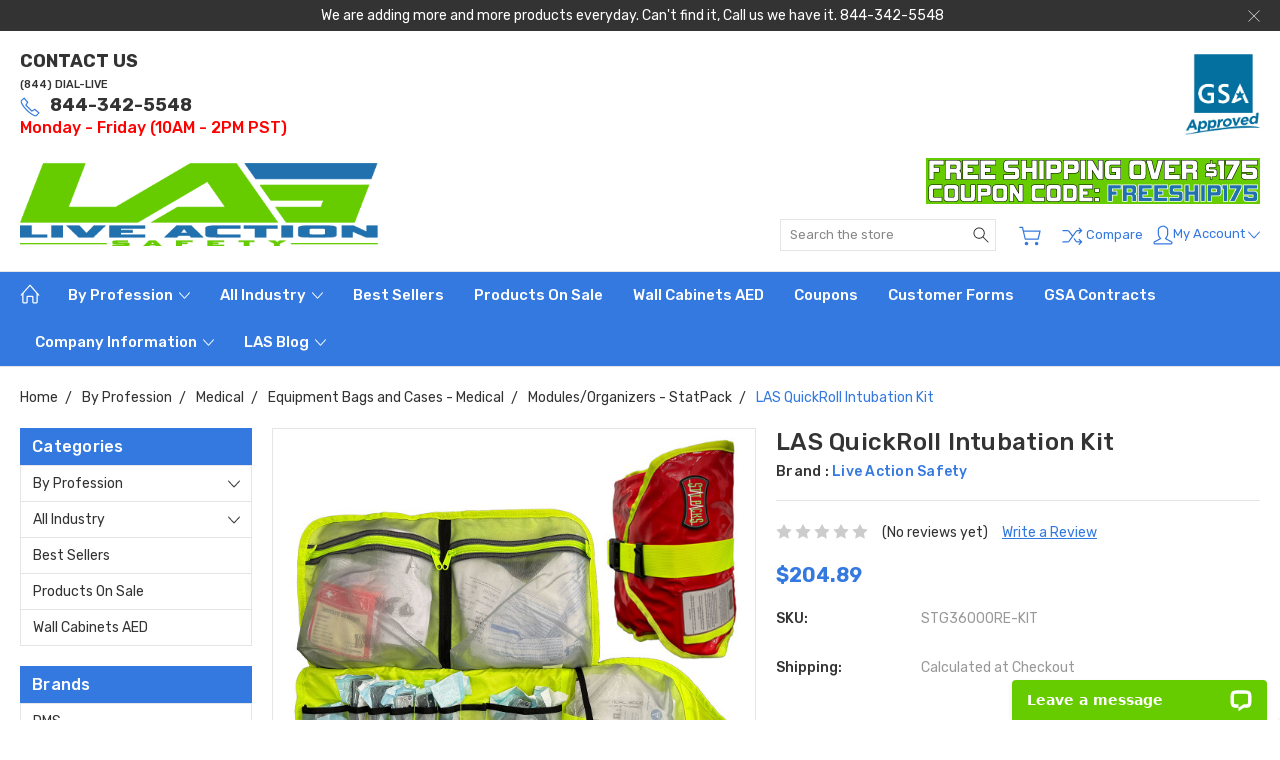

--- FILE ---
content_type: text/html; charset=UTF-8
request_url: https://www.liveactionsafety.com/las-quickroll-intubation-kit/
body_size: 29241
content:
<!DOCTYPE html>
<html class="no-js" lang="en">
    <head>
        <title>LAS QuickRoll Intubation Kit  | Live Action Safety</title>
        <link rel="dns-prefetch preconnect" href="https://cdn11.bigcommerce.com/s-cjuawlv" crossorigin><link rel="dns-prefetch preconnect" href="https://fonts.googleapis.com/" crossorigin><link rel="dns-prefetch preconnect" href="https://fonts.gstatic.com/" crossorigin>
        <meta property="product:price:amount" content="204.89" /><meta property="product:price:currency" content="USD" /><meta property="og:url" content="https://www.liveactionsafety.com/las-quickroll-intubation-kit/" /><meta property="og:site_name" content="LiveActionSafety" /><meta name="description" content="The LAS Quickroll Intubation kit is a minimalistic approach to organizing airway equipment. The single-buckle closure allows fast, one handed access."><link rel='canonical' href='https://www.liveactionsafety.com/las-quickroll-intubation-kit/' /><meta name='platform' content='bigcommerce.stencil' /><meta property="og:type" content="product" />
<meta property="og:title" content="LAS QuickRoll Intubation Kit" />
<meta property="og:description" content="The LAS Quickroll Intubation kit is a minimalistic approach to organizing airway equipment. The single-buckle closure allows fast, one handed access." />
<meta property="og:image" content="https://cdn11.bigcommerce.com/s-cjuawlv/products/7121/images/47154/LAS-Intubation-Kit-Main__06059.1711484086.380.500.jpg?c=2" />
<meta property="fb:admins" content="joey@liveactionsafety.com" />
<meta property="og:availability" content="instock" />
<meta property="pinterest:richpins" content="enabled" />
        
         

        <link href="https://cdn11.bigcommerce.com/s-cjuawlv/product_images/Favicon-Solid.jpg" rel="shortcut icon">
        <meta name="viewport" content="width=device-width, initial-scale=1, maximum-scale=1">
        
        <script>
            document.documentElement.className = document.documentElement.className.replace('no-js', 'js');
        </script>

        <script>
            window.lazySizesConfig = window.lazySizesConfig || {};
            window.lazySizesConfig.loadMode = 1;
        </script>
        <script async src="https://cdn11.bigcommerce.com/s-cjuawlv/stencil/0de53980-9f52-013d-b226-4681112e78f5/e/f08b7770-9f57-013d-4938-7e3612691fa8/dist/theme-bundle.head_async.js"></script>

        <link href="https://fonts.googleapis.com/css?family=Rubik:400,300,500,700,900&display=block" rel="stylesheet">

        <link rel="preload" href="https://cdn11.bigcommerce.com/s-cjuawlv/stencil/0de53980-9f52-013d-b226-4681112e78f5/e/f08b7770-9f57-013d-4938-7e3612691fa8/dist/theme-bundle.font.js" as="script">
        <script async src="https://cdn11.bigcommerce.com/s-cjuawlv/stencil/0de53980-9f52-013d-b226-4681112e78f5/e/f08b7770-9f57-013d-4938-7e3612691fa8/dist/theme-bundle.font.js"></script>

        <link data-stencil-stylesheet href="https://cdn11.bigcommerce.com/s-cjuawlv/stencil/0de53980-9f52-013d-b226-4681112e78f5/e/f08b7770-9f57-013d-4938-7e3612691fa8/css/theme-0e52de20-9f52-013d-b226-4681112e78f5.css" rel="stylesheet">

        <!-- Start Tracking Code for analytics_facebook -->

<script>
!function(f,b,e,v,n,t,s){if(f.fbq)return;n=f.fbq=function(){n.callMethod?n.callMethod.apply(n,arguments):n.queue.push(arguments)};if(!f._fbq)f._fbq=n;n.push=n;n.loaded=!0;n.version='2.0';n.queue=[];t=b.createElement(e);t.async=!0;t.src=v;s=b.getElementsByTagName(e)[0];s.parentNode.insertBefore(t,s)}(window,document,'script','https://connect.facebook.net/en_US/fbevents.js');

fbq('set', 'autoConfig', 'false', '140151663397323');
fbq('dataProcessingOptions', ['LDU'], 0, 0);
fbq('init', '140151663397323', {"external_id":"67d1301b-3cad-4b07-ba1b-fd7fe143dcf5"});
fbq('set', 'agent', 'bigcommerce', '140151663397323');

function trackEvents() {
    var pathName = window.location.pathname;

    fbq('track', 'PageView', {}, "");

    // Search events start -- only fire if the shopper lands on the /search.php page
    if (pathName.indexOf('/search.php') === 0 && getUrlParameter('search_query')) {
        fbq('track', 'Search', {
            content_type: 'product_group',
            content_ids: [],
            search_string: getUrlParameter('search_query')
        });
    }
    // Search events end

    // Wishlist events start -- only fire if the shopper attempts to add an item to their wishlist
    if (pathName.indexOf('/wishlist.php') === 0 && getUrlParameter('added_product_id')) {
        fbq('track', 'AddToWishlist', {
            content_type: 'product_group',
            content_ids: []
        });
    }
    // Wishlist events end

    // Lead events start -- only fire if the shopper subscribes to newsletter
    if (pathName.indexOf('/subscribe.php') === 0 && getUrlParameter('result') === 'success') {
        fbq('track', 'Lead', {});
    }
    // Lead events end

    // Registration events start -- only fire if the shopper registers an account
    if (pathName.indexOf('/login.php') === 0 && getUrlParameter('action') === 'account_created') {
        fbq('track', 'CompleteRegistration', {}, "");
    }
    // Registration events end

    

    function getUrlParameter(name) {
        var cleanName = name.replace(/[\[]/, '\[').replace(/[\]]/, '\]');
        var regex = new RegExp('[\?&]' + cleanName + '=([^&#]*)');
        var results = regex.exec(window.location.search);
        return results === null ? '' : decodeURIComponent(results[1].replace(/\+/g, ' '));
    }
}

if (window.addEventListener) {
    window.addEventListener("load", trackEvents, false)
}
</script>
<noscript><img height="1" width="1" style="display:none" alt="null" src="https://www.facebook.com/tr?id=140151663397323&ev=PageView&noscript=1&a=plbigcommerce1.2&eid="/></noscript>

<!-- End Tracking Code for analytics_facebook -->

<!-- Start Tracking Code for analytics_googleanalytics4 -->

<script data-cfasync="false" src="https://cdn11.bigcommerce.com/shared/js/google_analytics4_bodl_subscribers-358423becf5d870b8b603a81de597c10f6bc7699.js" integrity="sha256-gtOfJ3Avc1pEE/hx6SKj/96cca7JvfqllWA9FTQJyfI=" crossorigin="anonymous"></script>
<script data-cfasync="false">
  (function () {
    window.dataLayer = window.dataLayer || [];

    function gtag(){
        dataLayer.push(arguments);
    }

    function initGA4(event) {
         function setupGtag() {
            function configureGtag() {
                gtag('js', new Date());
                gtag('set', 'developer_id.dMjk3Nj', true);
                gtag('config', 'G-L7BRVRZM8K');
            }

            var script = document.createElement('script');

            script.src = 'https://www.googletagmanager.com/gtag/js?id=G-L7BRVRZM8K';
            script.async = true;
            script.onload = configureGtag;

            document.head.appendChild(script);
        }

        setupGtag();

        if (typeof subscribeOnBodlEvents === 'function') {
            subscribeOnBodlEvents('G-L7BRVRZM8K', false);
        }

        window.removeEventListener(event.type, initGA4);
    }

    

    var eventName = document.readyState === 'complete' ? 'consentScriptsLoaded' : 'DOMContentLoaded';
    window.addEventListener(eventName, initGA4, false);
  })()
</script>

<!-- End Tracking Code for analytics_googleanalytics4 -->

<!-- Start Tracking Code for analytics_siteverification -->

<script type="text/javascript"> //<![CDATA[
  var tlJsHost = ((window.location.protocol == "https:") ? "https://secure.trust-provider.com/" : "http://www.trustlogo.com/");
  document.write(unescape("%3Cscript src='" + tlJsHost + "trustlogo/javascript/trustlogo.js' type='text/javascript'%3E%3C/script%3E"));
//]]></script>
<!-- <script language="JavaScript" type="text/javascript">
  TrustLogo("https://www.positivessl.com/images/seals/positivessl_trust_seal_lg_222x54.png", "POSDV", "none");
</script>
-->
<script src="//code.jquery.com/jquery-3.3.1.js"></script>
<!-- Custom Script Starts From Here -->
<meta name="msvalidate.01" content="47E330EA1C2595B70FC25E72D3C23D9A" />
<script>
var path = window.location.pathname;
var pagen = path.split("/").pop();
if (pagen == 'checkout' || pagen == 'checkout.php') {
  $(document).ready(function() {
$(document).on('mouseenter', 'body', function(){
        $('#checkoutShippingAddress #countryCodeInput option[value="string:UM"], #checkoutBillingAddress #countryCodeInput option[value="string:UM"]').remove();

})
    
  });
} 
</script>

<!-- Custom Ends Here -->

<meta name="msvalidate.01" content="647474013AC1512EF9DDC3A79ACBD3A0" />
<style>
.checkoutHeader-heading{float: left;}
.continue_shopping {float: right; font-size: 20px; padding: 13px 0; text-align: right;}
.continue_shopping a{display: block; text-transform: uppercase; font-weight: bold; text-align: right; font-size: 30px; color: #166fb0;}
#countryCodeInput option[value="string:UM"]{display: none}
</style>
<script>
var node = document.createElement("div");
node.className= 'continue_shopping';
 var firstnode= document.createTextNode("Still shopping? Click here to");
var anchor = document.createElement('a');
var linkText = document.createTextNode("continue shopping");
anchor.appendChild(linkText);
anchor.href = "/";
 node.appendChild(firstnode)
 node.appendChild(anchor);
if(node){
setTimeout(function(){
if(document.getElementsByClassName("checkoutHeader-content").length){
document.getElementsByClassName("checkoutHeader-content")[0].appendChild(node);
}
}, 1000)
}
</script>
<!-- Continue Shopping Code Ends Here -->

<script type="text/javascript" src="//static.criteo.net/js/ld/ld.js" async="true"></script>



<script src="https://conduit.mailchimpapp.com/js/stores/cjuawlv/conduit.js"></script>

<!-- Google Tag Manager -->
<script>(function(w,d,s,l,i){w[l]=w[l]||[];w[l].push({'gtm.start':
new Date().getTime(),event:'gtm.js'});var f=d.getElementsByTagName(s)[0],
j=d.createElement(s),dl=l!='dataLayer'?'&l='+l:'';j.async=true;j.src=
'https://www.googletagmanager.com/gtm.js?id='+i+dl;f.parentNode.insertBefore(j,f);
})(window,document,'script','dataLayer','GTM-MDNTB44');</script>
<!-- End Google Tag Manager -->

<!-- Bing UET -->
<script>(function(w,d,t,r,u){var f,n,i;w[u]=w[u]||[],f=function(){var o={ti:"25014088"};o.q=w[u],w[u]=new UET(o),w[u].push("pageLoad")},n=d.createElement(t),n.src=r,n.async=1,n.onload=n.onreadystatechange=function(){var s=this.readyState;s&&s!=="loaded"&&s!=="complete"||(f(),n.onload=n.onreadystatechange=null)},i=d.getElementsByTagName(t)[0],i.parentNode.insertBefore(n,i)})(window,document,"script","//bat.bing.com/bat.js","uetq");</script>

<!-- Global site tag (gtag.js) - Google Ads: 963617073 -->
<script async src="https://www.googletagmanager.com/gtag/js?id=AW-963617073"></script>
<script>
  window.dataLayer = window.dataLayer || [];
  function gtag(){dataLayer.push(arguments);}
  gtag('js', new Date());
  gtag('config', 'AW-963617073', {
      'send_page_view': false
    });
</script>

<!-- End Tracking Code for analytics_siteverification -->


<script type="text/javascript" src="https://checkout-sdk.bigcommerce.com/v1/loader.js" defer ></script>
<script src="https://www.google.com/recaptcha/api.js" async defer></script>
<script type="text/javascript">
var BCData = {"product_attributes":{"sku":"STG36000RE-KIT","upc":null,"mpn":"STG36000RE-KIT","gtin":null,"weight":null,"base":true,"image":null,"price":{"without_tax":{"formatted":"$204.89","value":204.89,"currency":"USD"},"tax_label":"Tax"},"stock":null,"instock":true,"stock_message":null,"purchasable":true,"purchasing_message":null}};
</script>
<script src='https://static.criteo.net/js/ld/ld.js' async></script><!-- Start of LiveChat (www.livechatinc.com) code -->
<script type="text/javascript">
window.__lc = window.__lc || {};
window.__lc.license = 9987325;
(function() {
  var lc = document.createElement('script'); lc.type = 'text/javascript'; lc.async = true;
  lc.src = ('https:' == document.location.protocol ? 'https://' : 'http://') + 'cdn.livechatinc.com/tracking.js';
  var s = document.getElementsByTagName('script')[0]; s.parentNode.insertBefore(lc, s);
})();
</script>
<!-- End of LiveChat code --><script type="text/javascript">
    var headID = document.getElementsByTagName("head")[0];
    var newScript = document.createElement('script');
    newScript.type = 'text/javascript';
    newScript.async = true;
    newScript.src = 'https://www.storeya.com/externalscript/couponpop/011A39C0?';
    headID.appendChild(newScript);
</script><script type="text/javascript">
    var headID = document.getElementsByTagName("head")[0];
    var newScript = document.createElement('script');
    newScript.type = 'text/javascript';
    newScript.async = true;
    newScript.src = 'https://www.storeya.com/externalscript/couponpop/011A39C0?';
    headID.appendChild(newScript);
</script><script>
var CRTO_PartnerID = 43002;
var deviceType = /iPad/.test(navigator.userAgent)?"t":/Mobile|iP(hone|od)|Android|BlackBerry|IEMobile|Silk/.test(navigator.userAgent)?"m":"d";
var CRTO_Email = "" || "";
console.log("The page type received is: product");
switch("product") {
case "product":
window.criteo_q = window.criteo_q || [];
window.criteo_q.push(
{ event : "setAccount", account : CRTO_PartnerID},
{ event : "setSiteType", type: deviceType},
{ event : "setEmail", email: CRTO_Email},
{ event : "viewItem", ecpplugin: "bigcommerce-V2", item: "7121"}
);
break;
case "category":
var CRTO_ListingArray = [];
window.criteo_q = window.criteo_q || [];
window.criteo_q.push(
{ event : "setAccount", account : CRTO_PartnerID},
{ event : "setSiteType", type: deviceType},
{ event : "setEmail", email: CRTO_Email},
{ event : "viewList", ecpplugin: "bigcommerce-V2", item: CRTO_ListingArray}
);
break;
case "cart":
var CRTO_BasketData = [];
var CRTO_RawBasketData_Physical = [];
var CRTO_RawBasketData_Digital = [];
var CRTO_RawBasketData_Giftcertificates = [];
fetch('/api/storefront/carts?include=',{'credentials':'include','headers':{'Accept':'application/json', 'Content-Type': 'application/json'}}).then(function(response){ response.json().then(function(data) {
CRTO_RawBasketData_Physical.push(data[0].lineItems.physicalItems);
CRTO_RawBasketData_Digital.push(data[0].lineItems.digitalItems);
CRTO_RawBasketData_Giftcertificates.push(data[0].lineItems.giftCertificates);
if (CRTO_RawBasketData_Physical[0].length > 0){
for (var x =0; x<CRTO_RawBasketData_Physical[0].length; x++){
CRTO_BasketData.push({
'id': CRTO_RawBasketData_Physical[0][x].productId,
'price': CRTO_RawBasketData_Physical[0][x].salePrice,
'quantity': CRTO_RawBasketData_Physical[0][x].quantity
});
}
}
if (CRTO_RawBasketData_Digital[0].length > 0){
for (var x =0; x<CRTO_RawBasketData_Digital[0].length; x++){
CRTO_BasketData.push({
'id': CRTO_RawBasketData_Digital[0][x].productId,
'price': CRTO_RawBasketData_Digital[0][x].salePrice,
'quantity': CRTO_RawBasketData_Digital[0][x].quantity
});
}
}
if (CRTO_RawBasketData_Giftcertificates[0].length > 0){
for (var x =0; x<CRTO_RawBasketData_Giftcertificates[0].length; x++){
CRTO_BasketData.push({
'id': CRTO_RawBasketData_Giftcertificates[0][x].productId,
'price': CRTO_RawBasketData_Giftcertificates[0][x].salePrice,
'quantity': CRTO_RawBasketData_Giftcertificates[0][x].quantity
});
}
}
window.criteo_q = window.criteo_q || [];
window.criteo_q.push(
{ event: "setAccount", account: CRTO_PartnerID},
{ event: "setSiteType", type: deviceType },
{ event: "setEmail", email: CRTO_Email},
{ event: "viewBasket", ecpplugin: "bigcommerce-V2", item: CRTO_BasketData}
);
})});
break;
default:
window.criteo_q = window.criteo_q || [];
window.criteo_q.push(
{ event: "setAccount", account: CRTO_PartnerID},
{ event: "setSiteType", type: deviceType },
{ event: "setEmail", email: CRTO_Email},
{ event: "viewHome" , ecpplugin: "bigcommerce-V2" }
);
}
</script><script data-ad-client="ca-pub-7652376926293773" async src="https://pagead2.googlesyndication.com/pagead/js/adsbygoogle.js"></script><script type="text/javascript">var spuritCartTotal = "$0.00";</script>
<script type="text/javascript" src="//s3.amazonaws.com/8upsell-files/bigcommerce/store/init90c077a7d120a3f210cff62f4686760b.js"></script>
 <script data-cfasync="false" src="https://microapps.bigcommerce.com/bodl-events/1.9.4/index.js" integrity="sha256-Y0tDj1qsyiKBRibKllwV0ZJ1aFlGYaHHGl/oUFoXJ7Y=" nonce="" crossorigin="anonymous"></script>
 <script data-cfasync="false" nonce="">

 (function() {
    function decodeBase64(base64) {
       const text = atob(base64);
       const length = text.length;
       const bytes = new Uint8Array(length);
       for (let i = 0; i < length; i++) {
          bytes[i] = text.charCodeAt(i);
       }
       const decoder = new TextDecoder();
       return decoder.decode(bytes);
    }
    window.bodl = JSON.parse(decodeBase64("[base64]"));
 })()

 </script>

<script nonce="">
(function () {
    var xmlHttp = new XMLHttpRequest();

    xmlHttp.open('POST', 'https://bes.gcp.data.bigcommerce.com/nobot');
    xmlHttp.setRequestHeader('Content-Type', 'application/json');
    xmlHttp.send('{"store_id":"657228","timezone_offset":"-7.0","timestamp":"2025-12-10T08:13:09.66093300Z","visit_id":"eb27a733-b85e-4b67-a06d-4b7cd07205fe","channel_id":1}');
})();
</script>

        
        
        
        
        
        
        

    </head>
    <body class="type-product artify-layout--electronics  container-wide ">
        <!-- IE Browser Specific Custom Message -->
        <div class="ie-customMessage">
            <div class="container">
                <p>For best user experience use Chrome browser, Firefox browser, or Safari browser. Internet Explorer may experience issues.</p>
                <a class="msg-control-close-btn align-right" href="javascript:void(0);">X</a>
            </div>
        </div>

        <svg data-src="https://cdn11.bigcommerce.com/s-cjuawlv/stencil/0de53980-9f52-013d-b226-4681112e78f5/e/f08b7770-9f57-013d-4938-7e3612691fa8/img/icon-sprite.svg" class="icons-svg-sprite"></svg>
        <div class="mobile-menu-block">
  <div class="mobile-menu-inner clearfix">
    <div class="mobile-menu-close-btn align-right clearfix">
      <a href="javascript:void(0)">
        <svg><use xlink:href="#icon-Close-01-01"></use></svg>
      </a>
    </div>

        <div class="mobile-menu-item">
          <div class="sidebarBlock">
            <h5 class="sidebarBlock-heading">Categories</h5>
          	<ul class="navList navList-treeview mobile-menu-list">
          		<li class="">
          			<a class="navPages-action has-subMenu needsclick" href="https://www.liveactionsafety.com/by-profession/" data-collapsible1="navPages-625">
    By Profession <span class="common-angle angle-down"><svg><use xlink:href="#icon-angle-down"></use></svg></span>
</a>
    <ul class="navPage-subMenu-list">
            <li class="navPage-subMenu-item">
                    <a class="navPage-subMenu-action navPages-action needsclick" href="https://www.liveactionsafety.com/stop-the-bleed/">Stop The Bleed  <span class="common-angle angle-right p-s-b"><svg><use xlink:href="#icon-angle-right"></use></svg></span></a>
            </li>
            <li class="navPage-subMenu-item">
                    <a class="navPage-subMenu-action navPages-action needsclick" href="https://www.liveactionsafety.com/aed-defibrillators-1/">AED &amp; Defibrillators <span class="common-angle angle-right p-s-b"><svg><use xlink:href="#icon-angle-right"></use></svg></span></a>
            </li>
            <li class="navPage-subMenu-item">
                    <a class="navPage-subMenu-action navPages-action needsclick" href="https://www.liveactionsafety.com/medical/">Medical <span class="common-angle angle-right p-s-b"><svg><use xlink:href="#icon-angle-right"></use></svg></span></a>
            </li>
            <li class="navPage-subMenu-item">
                    <a class="navPage-subMenu-action navPages-action needsclick" href="https://www.liveactionsafety.com/firefighting/">Firefighting <span class="common-angle angle-right p-s-b"><svg><use xlink:href="#icon-angle-right"></use></svg></span></a>
            </li>
            <li class="navPage-subMenu-item">
                    <a class="navPage-subMenu-action navPages-action needsclick" href="https://www.liveactionsafety.com/rescue/">Rescue <span class="common-angle angle-right p-s-b"><svg><use xlink:href="#icon-angle-right"></use></svg></span></a>
            </li>
            <li class="navPage-subMenu-item">
                    <a class="navPage-subMenu-action navPages-action needsclick" href="https://www.liveactionsafety.com/police/">Police <span class="common-angle angle-right p-s-b"><svg><use xlink:href="#icon-angle-right"></use></svg></span></a>
            </li>
            <li class="navPage-subMenu-item">
                    <a class="navPage-subMenu-action navPages-action needsclick" href="https://www.liveactionsafety.com/swimming/">Swimming <span class="common-angle angle-right p-s-b"><svg><use xlink:href="#icon-angle-right"></use></svg></span></a>
            </li>
    </ul>
          		</li>
          		<li class="">
          			<a class="navPages-action has-subMenu needsclick" href="https://www.liveactionsafety.com/all-industry/" data-collapsible1="navPages-388">
    All Industry <span class="common-angle angle-down"><svg><use xlink:href="#icon-angle-down"></use></svg></span>
</a>
    <ul class="navPage-subMenu-list">
            <li class="navPage-subMenu-item">
                    <a class="navPage-subMenu-action navPages-action needsclick" href="https://www.liveactionsafety.com/apparel-uniforms/">Apparel &amp; Uniforms <span class="common-angle angle-right p-s-b"><svg><use xlink:href="#icon-angle-right"></use></svg></span></a>
            </li>
            <li class="navPage-subMenu-item">
                    <a class="navPage-subMenu-action navPages-action needsclick" href="https://www.liveactionsafety.com/batteries-radio-alkaline/">Batteries (Radio, Flashlight, Etc.) <span class="common-angle angle-right p-s-b"><svg><use xlink:href="#icon-angle-right"></use></svg></span></a>
            </li>
            <li class="navPage-subMenu-item">
                    <a class="navPage-subMenu-action navPages-action needsclick" href="https://www.liveactionsafety.com/body-safety/">Body Safety <span class="common-angle angle-right p-s-b"><svg><use xlink:href="#icon-angle-right"></use></svg></span></a>
            </li>
            <li class="navPage-subMenu-item">
                    <a class="navPage-subMenu-action navPages-action needsclick" href="https://www.liveactionsafety.com/communication/">Communication <span class="common-angle angle-right p-s-b"><svg><use xlink:href="#icon-angle-right"></use></svg></span></a>
            </li>
            <li class="navPage-subMenu-item">
                    <a class="navPage-subMenu-action navPages-action needsclick" href="https://www.liveactionsafety.com/disaster-preparedness/">Disaster Preparedness  <span class="common-angle angle-right p-s-b"><svg><use xlink:href="#icon-angle-right"></use></svg></span></a>
            </li>
            <li class="navPage-subMenu-item">
                    <a class="navPage-subMenu-action navPages-action needsclick" href="https://www.liveactionsafety.com/flashlights/">Flashlights <span class="common-angle angle-right p-s-b"><svg><use xlink:href="#icon-angle-right"></use></svg></span></a>
            </li>
            <li class="navPage-subMenu-item">
                    <a class="navPage-subMenu-action navPages-action needsclick" href="https://www.liveactionsafety.com/orthopedic-support-braces/">Orthopedic Support &amp; Braces <span class="common-angle angle-right p-s-b"><svg><use xlink:href="#icon-angle-right"></use></svg></span></a>
            </li>
            <li class="navPage-subMenu-item">
                    <a class="navPage-subMenu-action navPages-action needsclick" href="https://www.liveactionsafety.com/tools-instruments/">Tools &amp; Instruments <span class="common-angle angle-right p-s-b"><svg><use xlink:href="#icon-angle-right"></use></svg></span></a>
            </li>
            <li class="navPage-subMenu-item">
                    <a class="navPage-subMenu-action navPages-action needsclick" href="https://www.liveactionsafety.com/traffic-control-safety/">Traffic Control &amp; Safety <span class="common-angle angle-right p-s-b"><svg><use xlink:href="#icon-angle-right"></use></svg></span></a>
            </li>
            <li class="navPage-subMenu-item">
                    <a class="navPage-subMenu-action navPages-action needsclick" href="https://www.liveactionsafety.com/breast-cancer-pink/">Breast Cancer PINK <span class="common-angle angle-right p-s-b"><svg><use xlink:href="#icon-angle-right"></use></svg></span></a>
            </li>
    </ul>
          		</li>
          		<li class="">
          			<a class="navPages-action needsclick" href="https://www.liveactionsafety.com/best-sellers/">Best Sellers</a>
          		</li>
          		<li class="">
          			<a class="navPages-action needsclick" href="https://www.liveactionsafety.com/products-on-sale/">Products On Sale</a>
          		</li>
          		<li class="">
          			<a class="navPages-action needsclick" href="https://www.liveactionsafety.com/wall-cabinets-aed/">Wall Cabinets AED</a>
          		</li>
          	</ul>
           </div>
        </div>

        <div class="mobile-menu-item">
          <div class="sidebarBlock">
          	<h5 class="sidebarBlock-heading">Brands</h5>
          	<ul class="navList mobile-menu-list">
          		<li class="">
          			<a href="https://www.liveactionsafety.com/brands/DMS.html">DMS</a>
          		</li>
          		<li class="">
          			<a href="https://www.liveactionsafety.com/brands/EverGuard.html">EverGuard</a>
          		</li>
          		<li class="">
          			<a href="https://www.liveactionsafety.com/brands/Live-Action-Safety.html">Live Action Safety</a>
          		</li>
          		<li class="">
          			<a href="https://www.liveactionsafety.com/conterra/">Conterra</a>
          		</li>
          		<li class="">
          			<a href="https://www.liveactionsafety.com/disaster-management-systems/">Disaster Management Systems</a>
          		</li>
          		<li class="">
          			<a href="https://www.liveactionsafety.com/brands/Majestic-Fire-Apparel.html">Majestic Fire Apparel</a>
          		</li>
          		<li class="">
          			<a href="https://www.liveactionsafety.com/brands/North-American-Rescue.html">North American Rescue</a>
          		</li>
          		<li class="">
          			<a href="https://www.liveactionsafety.com/kong/">KONG</a>
          		</li>
          		<li class="">
          			<a href="https://www.liveactionsafety.com/brands/Meret.html">Meret</a>
          		</li>
          		<li class="">
          			<a href="https://www.liveactionsafety.com/brands/Junkin.html">Junkin</a>
          		</li>
          		<li><a href="https://www.liveactionsafety.com/brands/">View All</a></li>
          	</ul>
          </div>
        </div>

      <div class="mobile-menu-item">
        <div class="sidebarBlock">
          <h5 class="sidebarBlock-heading">Navigate</h5>
          <ul class="navList mobile-menu-list">
                  <li>
                      <a href="https://www.liveactionsafety.com/coupons/">Coupons</a>
                  </li>
                  <li>
                      <a href="https://www.liveactionsafety.com/customer-forms/">Customer Forms</a>
                  </li>
                  <li>
                      <a href="https://www.liveactionsafety.com/gsa-contracts/">GSA Contracts</a>
                  </li>
                  <li>
                      <a href="https://www.liveactionsafety.com/company-information/">Company Information</a>
                  </li>
                  <li>
                      <a href="https://www.liveactionsafety.com/las-blog/">LAS Blog</a>
                  </li>
              <li>
                  <a href="/sitemap.php">Sitemap</a>
              </li>
          </ul>
        </div>
      </div>

  </div>
</div>
<div class="menu-open-overlay"></div>
<header class="header  header-style1  " sticky="true" role="banner">
    
      <div class="pencil-banner align-center">
        <div class="container">
          <div class="pancil-banner-inn">
              <span class="banner-contain">We are adding more and more products everyday.   Can&#x27;t find it, Call us we have it. 844-342-5548</span>
              <a class="control-close-btn align-right" href="javascript:void(0);"><svg><use xlink:href="#icon-Close-01-01"></use></svg></a>
          </div>
        </div>
      </div>

    
    <div class="header-mid-section">
      <div class="container">
        <div class="custom-row">
          <div class="header-wrp header-position--center">

            <div class="large-4 midlarge-4 smalllarge-4 medium-4 medmedium-4 small-4 columns header-phone ">
              <div class="gsa-img-wrapper">
                  <div class="contactNumber">
                          <a href="/contact-us/">
                            <span class="contact-label"><strong> CONTACT US</strong></span>
                            <span class="number">
                              <span>
                                <span><label> (844) DIAL-LIVE</label></span>
                                <svg><use xlink:href="#icon-Call-01-01"></use></svg><strong>844-342-5548</strong>
                              </span>
                              <span class="storeTimings">Monday - Friday (10AM - 2PM PST)</span>
                            </span>
                          </a>
                  </div>
                <div class="gsa-ext-img">
                  <a href="/gsa-contracts/" class="ext-footer-img">
                    <img class="sales-tax-free-ico" src="/product_images/uploaded_images/gsaapproved-resize.jpg" alt="nonstop locksmith gsa certified locksmith" title="nonstop locksmith gsa certified locksmith">  
                  </a>
                </div> 
              </div>
              
            </div>

            <div class="large-4 midlarge-4 smalllarge-4 medium-4 medmedium-6 small-6 columns header-logo-wrp">
                  <div class="header-logo header-logo--center">
                      <a href="https://www.liveactionsafety.com/">
            <img class="header-logo-image-unknown-size" src="https://cdn11.bigcommerce.com/s-cjuawlv/images/stencil/original/las-newest-noboard-stretch-500x116-icon_1637354662__67667.original.png" alt="LiveActionSafety" title="LiveActionSafety">
</a>
                  </div>
            </div>

            <div class="large-4 midlarge-4 smalllarge-4 medium-4 medmedium-6 small-6 columns header-nav">
                  <div class="price_drops">
                    <a href="https://www.liveactionsafety.com/coupons/"><img src="/product_images/uploaded_images/price-drop.gif" alt=""></a>
                  </div>
              <nav class="navUser">

  <div class="quickSearch-main" id="quickSearch" aria-hidden="true" tabindex="-1" data-prevent-quick-search-close>
      <form class="form" id="searchForm" action="/search.php">
    <fieldset class="form-fieldset">
        <div class="form-field">
            <label class="is-srOnly" for="search_query">Search</label>
            <input class="form-input" data-search-quick name="search_query" id="search_query" data-error-message="Search field cannot be empty." placeholder="Search the store" autocomplete="off">
            <div class="search-icon">
              <input type="submit" class="submitBtn navUser-action--quickSearch hollow searchIcon float-right" value="Search">
              <svg><use xlink:href="#icon-Search-01-01"></use></svg>
            </div>
        </div>
    </fieldset>
</form>
<section class="quickSearchResults" data-bind="html: results"></section>
  </div>

  <div class="MenuRightSection">
    <ul class="navUser-section navUser-section--alt">

          <li class="navUser-item navUser-item--cart">
              <a
                  class="navUser-action"
                  data-cart-preview
                  data-dropdown="cart-preview-dropdown"
                  data-options="align:right"
                  href="/cart.php">
                  <svg><use xlink:href="#icon-Cart-01-01"></use></svg> 
                  <span class="countPill cart-quantity"></span>
              </a>
    
              <div class="dropdown-menu" id="cart-preview-dropdown" data-dropdown-content aria-hidden="true"></div>
          </li>

      

          
          <li class="navUser-item nav-compare">
            <a class="navUser-action navUser-item--compare" href="javascript:void(0)" title="Compare" data-compare-nav><svg><use xlink:href="#icon-compare-icon"></use></svg> Compare
              <span class="countPill countPill--positive countPill--alt"></span>
            </a>
          </li>
        <li class="navUser-item navUser-navigation">
          <ul class="userSummary sf-menu">
            <li class="usermenu">
              <a href="javascript:void(0)"> <svg><use xlink:href="#icon-Account-01-01"></use></svg>My Account <span class="common-angle angle-down"><svg><use xlink:href="#icon-angle-down"></use></svg></span></a>
                  <ul class="nav-subs accountMenu dropdown-menu-arrow">
                    <li class="navUser-item navUser-item--account">
                            <a class="navUser-action" href="/login.php">Sign in</a>
                                <span class="navUser-or">or</span>
                                <a class="navUser-action" href="/login.php?action=create_account">Register</a>
                    </li>
  
                    
                  </ul>
            </li>
          </ul>
        </li>


    </ul>
  </div>


</nav>
            </div>

          </div>
        </div>
      </div>
      <div class="MobileSearchSection">
        <div class="container">
          
          <div class="contactNumber" style="display:none;">
                  <a href="/contact-us/">
                    <span class="contact-label"><strong> CONTACT US</strong></span><br/>
                    <span class="storeTimings">Monday - Friday (10AM - 2PM PST)</span>
                    <!-- <span class="number">
                      <span>
                        <span><label> (844) DIAL-LIVE</label></span>
                        <svg><use xlink:href="#icon-Call-01-01"></use></svg><strong>844-342-5548</strong>
                      </span>
                    </span> -->
                  </a>
          </div>
          
          
          
          
          
          
          <div class="MobileSearchInn clearfix">
            <div class="mobileMenu-btn">
              <a href="javascript:void(0);" class="mobile-menu-btn align-center">
                  <span><svg><use xlink:href="#icon-ResponsiveMenu"></use></svg></span>
              </a>
            </div>
            <div class="MobileSearch">

            </div>
          </div>
        </div>
      </div>
    </div>

    <div class="navPages-container" id="menu" data-menu>
        <nav class="navPages">
  <div class="container">
    <ul class="navPages-list sf-menu">
      <li class="navPages-item nav-home-link">
        <a href="https://www.liveactionsafety.com/" class="navPages-action"><svg><use xlink:href="#icon-Home-01-01"></use></svg></a>
      </li>



            <li class="navPages-item">
                <a class="navPages-action has-subMenu needsclick" href="https://www.liveactionsafety.com/by-profession/" data-collapsible1="navPages-625">
    By Profession <span class="common-angle angle-down"><svg><use xlink:href="#icon-angle-down"></use></svg></span>
</a>
    <ul class="navPage-subMenu-list">
            <li class="navPage-subMenu-item">
                    <a class="navPage-subMenu-action navPages-action needsclick" href="https://www.liveactionsafety.com/stop-the-bleed/">Stop The Bleed  <span class="common-angle angle-right p-s-b"><svg><use xlink:href="#icon-angle-right"></use></svg></span></a>
            </li>
            <li class="navPage-subMenu-item">
                    <a class="navPage-subMenu-action navPages-action needsclick" href="https://www.liveactionsafety.com/aed-defibrillators-1/">AED &amp; Defibrillators <span class="common-angle angle-right p-s-b"><svg><use xlink:href="#icon-angle-right"></use></svg></span></a>
            </li>
            <li class="navPage-subMenu-item">
                    <a class="navPage-subMenu-action navPages-action needsclick" href="https://www.liveactionsafety.com/medical/">Medical <span class="common-angle angle-right p-s-b"><svg><use xlink:href="#icon-angle-right"></use></svg></span></a>
            </li>
            <li class="navPage-subMenu-item">
                    <a class="navPage-subMenu-action navPages-action needsclick" href="https://www.liveactionsafety.com/firefighting/">Firefighting <span class="common-angle angle-right p-s-b"><svg><use xlink:href="#icon-angle-right"></use></svg></span></a>
            </li>
            <li class="navPage-subMenu-item">
                    <a class="navPage-subMenu-action navPages-action needsclick" href="https://www.liveactionsafety.com/rescue/">Rescue <span class="common-angle angle-right p-s-b"><svg><use xlink:href="#icon-angle-right"></use></svg></span></a>
            </li>
            <li class="navPage-subMenu-item">
                    <a class="navPage-subMenu-action navPages-action needsclick" href="https://www.liveactionsafety.com/police/">Police <span class="common-angle angle-right p-s-b"><svg><use xlink:href="#icon-angle-right"></use></svg></span></a>
            </li>
            <li class="navPage-subMenu-item">
                    <a class="navPage-subMenu-action navPages-action needsclick" href="https://www.liveactionsafety.com/swimming/">Swimming <span class="common-angle angle-right p-s-b"><svg><use xlink:href="#icon-angle-right"></use></svg></span></a>
            </li>
    </ul>
            </li>
            <li class="navPages-item">
                <a class="navPages-action has-subMenu needsclick" href="https://www.liveactionsafety.com/all-industry/" data-collapsible1="navPages-388">
    All Industry <span class="common-angle angle-down"><svg><use xlink:href="#icon-angle-down"></use></svg></span>
</a>
    <ul class="navPage-subMenu-list">
            <li class="navPage-subMenu-item">
                    <a class="navPage-subMenu-action navPages-action needsclick" href="https://www.liveactionsafety.com/apparel-uniforms/">Apparel &amp; Uniforms <span class="common-angle angle-right p-s-b"><svg><use xlink:href="#icon-angle-right"></use></svg></span></a>
            </li>
            <li class="navPage-subMenu-item">
                    <a class="navPage-subMenu-action navPages-action needsclick" href="https://www.liveactionsafety.com/batteries-radio-alkaline/">Batteries (Radio, Flashlight, Etc.) <span class="common-angle angle-right p-s-b"><svg><use xlink:href="#icon-angle-right"></use></svg></span></a>
            </li>
            <li class="navPage-subMenu-item">
                    <a class="navPage-subMenu-action navPages-action needsclick" href="https://www.liveactionsafety.com/body-safety/">Body Safety <span class="common-angle angle-right p-s-b"><svg><use xlink:href="#icon-angle-right"></use></svg></span></a>
            </li>
            <li class="navPage-subMenu-item">
                    <a class="navPage-subMenu-action navPages-action needsclick" href="https://www.liveactionsafety.com/communication/">Communication <span class="common-angle angle-right p-s-b"><svg><use xlink:href="#icon-angle-right"></use></svg></span></a>
            </li>
            <li class="navPage-subMenu-item">
                    <a class="navPage-subMenu-action navPages-action needsclick" href="https://www.liveactionsafety.com/disaster-preparedness/">Disaster Preparedness  <span class="common-angle angle-right p-s-b"><svg><use xlink:href="#icon-angle-right"></use></svg></span></a>
            </li>
            <li class="navPage-subMenu-item">
                    <a class="navPage-subMenu-action navPages-action needsclick" href="https://www.liveactionsafety.com/flashlights/">Flashlights <span class="common-angle angle-right p-s-b"><svg><use xlink:href="#icon-angle-right"></use></svg></span></a>
            </li>
            <li class="navPage-subMenu-item">
                    <a class="navPage-subMenu-action navPages-action needsclick" href="https://www.liveactionsafety.com/orthopedic-support-braces/">Orthopedic Support &amp; Braces <span class="common-angle angle-right p-s-b"><svg><use xlink:href="#icon-angle-right"></use></svg></span></a>
            </li>
            <li class="navPage-subMenu-item">
                    <a class="navPage-subMenu-action navPages-action needsclick" href="https://www.liveactionsafety.com/tools-instruments/">Tools &amp; Instruments <span class="common-angle angle-right p-s-b"><svg><use xlink:href="#icon-angle-right"></use></svg></span></a>
            </li>
            <li class="navPage-subMenu-item">
                    <a class="navPage-subMenu-action navPages-action needsclick" href="https://www.liveactionsafety.com/traffic-control-safety/">Traffic Control &amp; Safety <span class="common-angle angle-right p-s-b"><svg><use xlink:href="#icon-angle-right"></use></svg></span></a>
            </li>
            <li class="navPage-subMenu-item">
                    <a class="navPage-subMenu-action navPages-action needsclick" href="https://www.liveactionsafety.com/breast-cancer-pink/">Breast Cancer PINK <span class="common-angle angle-right p-s-b"><svg><use xlink:href="#icon-angle-right"></use></svg></span></a>
            </li>
    </ul>
            </li>
            <li class="navPages-item">
                <a class="navPages-action needsclick" href="https://www.liveactionsafety.com/best-sellers/">Best Sellers</a>
            </li>
            <li class="navPages-item">
                <a class="navPages-action needsclick" href="https://www.liveactionsafety.com/products-on-sale/">Products On Sale</a>
            </li>
            <li class="navPages-item">
                <a class="navPages-action needsclick" href="https://www.liveactionsafety.com/wall-cabinets-aed/">Wall Cabinets AED</a>
            </li>
            <li class="navPages-item navPages-item-page">
                <a class="navPages-action needsclick" href="https://www.liveactionsafety.com/coupons/">Coupons</a>

            </li>
            <li class="navPages-item navPages-item-page">
                <a class="navPages-action needsclick" href="https://www.liveactionsafety.com/customer-forms/">Customer Forms</a>

            </li>
            <li class="navPages-item navPages-item-page">
                <a class="navPages-action needsclick" href="https://www.liveactionsafety.com/gsa-contracts/">GSA Contracts</a>

            </li>
            <li class="navPages-item navPages-item-page">
                <a class="navPages-action has-subMenu needsclick" href="https://www.liveactionsafety.com/company-information/" data-collapsible1="navPages-">
    Company Information <span class="common-angle angle-down"><svg><use xlink:href="#icon-angle-down"></use></svg></span>
</a>
    <ul class="navPage-subMenu-list">
            <li class="navPage-subMenu-item">
                    <a class="navPage-subMenu-action navPages-action needsclick" href="https://www.liveactionsafety.com/about-us/">About Us <span class="common-angle angle-right p-s-b"><svg><use xlink:href="#icon-angle-right"></use></svg></span></a> 
            </li>
            <li class="navPage-subMenu-item">
                    <a class="navPage-subMenu-action navPages-action needsclick" href="https://www.liveactionsafety.com/privacy-policy/">Privacy Policy <span class="common-angle angle-right p-s-b"><svg><use xlink:href="#icon-angle-right"></use></svg></span></a> 
            </li>
            <li class="navPage-subMenu-item">
                    <a class="navPage-subMenu-action navPages-action needsclick" href="https://www.liveactionsafety.com/contact-us/">Contact Us <span class="common-angle angle-right p-s-b"><svg><use xlink:href="#icon-angle-right"></use></svg></span></a> 
            </li>
            <li class="navPage-subMenu-item">
                    <a class="navPage-subMenu-action navPages-action needsclick" href="https://www.liveactionsafety.com/shipping-returns/">Shipping &amp; Returns <span class="common-angle angle-right p-s-b"><svg><use xlink:href="#icon-angle-right"></use></svg></span></a> 
            </li>
            <li class="navPage-subMenu-item">
                    <a class="navPage-subMenu-action navPages-action needsclick" href="https://www.liveactionsafety.com/terms-and-conditions/">Terms And Conditions <span class="common-angle angle-right p-s-b"><svg><use xlink:href="#icon-angle-right"></use></svg></span></a> 
            </li>
    </ul>

            </li>
            <li class="navPages-item navPages-item-page">
                <a class="navPages-action has-subMenu needsclick" href="https://www.liveactionsafety.com/las-blog/" data-collapsible1="navPages-">
    LAS Blog <span class="common-angle angle-down"><svg><use xlink:href="#icon-angle-down"></use></svg></span>
</a>
    <ul class="navPage-subMenu-list">
            <li class="navPage-subMenu-item">
                    <a class="navPage-subMenu-action navPages-action needsclick" href="https://www.liveactionsafety.com/blog/">Blog <span class="common-angle angle-right p-s-b"><svg><use xlink:href="#icon-angle-right"></use></svg></span></a> 
            </li>
            <li class="navPage-subMenu-item">
                    <a class="navPage-subMenu-action navPages-action needsclick" href="https://www.liveactionsafety.com/rss-syndication/">RSS Syndication <span class="common-angle angle-right p-s-b"><svg><use xlink:href="#icon-angle-right"></use></svg></span></a> 
            </li>
    </ul>

            </li>

    </ul>
  </div>
</nav>
    </div>
</header>
<div data-content-region="header_bottom--global"></div>
<div data-content-region="header_bottom"></div>
        <div class="body " data-currency-code="USD">
     
    <div class="container">
            <ul class="breadcrumbs" itemscope itemtype="http://schema.org/BreadcrumbList">
            <li class="breadcrumb " itemprop="itemListElement" itemscope itemtype="http://schema.org/ListItem">
                    <a href="https://www.liveactionsafety.com/" class="breadcrumb-label" itemprop="item"><span itemprop="name">Home</span></a>
                <meta itemprop="position" content="1" />
            </li>
            <li class="breadcrumb " itemprop="itemListElement" itemscope itemtype="http://schema.org/ListItem">
                    <a href="https://www.liveactionsafety.com/by-profession/" class="breadcrumb-label" itemprop="item"><span itemprop="name">By Profession</span></a>
                <meta itemprop="position" content="2" />
            </li>
            <li class="breadcrumb " itemprop="itemListElement" itemscope itemtype="http://schema.org/ListItem">
                    <a href="https://www.liveactionsafety.com/medical/" class="breadcrumb-label" itemprop="item"><span itemprop="name">Medical</span></a>
                <meta itemprop="position" content="3" />
            </li>
            <li class="breadcrumb " itemprop="itemListElement" itemscope itemtype="http://schema.org/ListItem">
                    <a href="https://www.liveactionsafety.com/equipment-bags-and-cases-medical/" class="breadcrumb-label" itemprop="item"><span itemprop="name">Equipment Bags and Cases - Medical </span></a>
                <meta itemprop="position" content="4" />
            </li>
            <li class="breadcrumb " itemprop="itemListElement" itemscope itemtype="http://schema.org/ListItem">
                    <a href="https://www.liveactionsafety.com/statpack-modules-organizers/" class="breadcrumb-label" itemprop="item"><span itemprop="name">Modules/Organizers - StatPack</span></a>
                <meta itemprop="position" content="5" />
            </li>
            <li class="breadcrumb is-active" itemprop="itemListElement" itemscope itemtype="http://schema.org/ListItem">
                    <meta itemprop="item" content="https://www.liveactionsafety.com/las-quickroll-intubation-kit/">
                    <span class="breadcrumb-label" itemprop="name">LAS QuickRoll Intubation Kit</span>
                <meta itemprop="position" content="6" />
            </li>
</ul>


    <div itemscope itemtype="http://schema.org/Product">


            <div class="page product-three-col">
  
                <aside class="page-sidebar">
                        <div class="sidebarBlock side-bar-toggle-title">
<h5 class="sidebarBlock-heading">Categories <span class="common-angle"><svg><use xlink:href="#icon-angle-down"></use></svg></span></h5>
	<ul class="navList navList-treeview">
		<li class="">
			<a class="navPages-action has-subMenu needsclick" href="https://www.liveactionsafety.com/by-profession/" data-collapsible1="navPages-625">
    By Profession <span class="common-angle angle-down"><svg><use xlink:href="#icon-angle-down"></use></svg></span>
</a>
    <ul class="navPage-subMenu-list">
            <li class="navPage-subMenu-item">
                    <a class="navPage-subMenu-action navPages-action needsclick" href="https://www.liveactionsafety.com/stop-the-bleed/">Stop The Bleed  <span class="common-angle angle-right p-s-b"><svg><use xlink:href="#icon-angle-right"></use></svg></span></a>
            </li>
            <li class="navPage-subMenu-item">
                    <a class="navPage-subMenu-action navPages-action needsclick" href="https://www.liveactionsafety.com/aed-defibrillators-1/">AED &amp; Defibrillators <span class="common-angle angle-right p-s-b"><svg><use xlink:href="#icon-angle-right"></use></svg></span></a>
            </li>
            <li class="navPage-subMenu-item">
                    <a class="navPage-subMenu-action navPages-action needsclick" href="https://www.liveactionsafety.com/medical/">Medical <span class="common-angle angle-right p-s-b"><svg><use xlink:href="#icon-angle-right"></use></svg></span></a>
            </li>
            <li class="navPage-subMenu-item">
                    <a class="navPage-subMenu-action navPages-action needsclick" href="https://www.liveactionsafety.com/firefighting/">Firefighting <span class="common-angle angle-right p-s-b"><svg><use xlink:href="#icon-angle-right"></use></svg></span></a>
            </li>
            <li class="navPage-subMenu-item">
                    <a class="navPage-subMenu-action navPages-action needsclick" href="https://www.liveactionsafety.com/rescue/">Rescue <span class="common-angle angle-right p-s-b"><svg><use xlink:href="#icon-angle-right"></use></svg></span></a>
            </li>
            <li class="navPage-subMenu-item">
                    <a class="navPage-subMenu-action navPages-action needsclick" href="https://www.liveactionsafety.com/police/">Police <span class="common-angle angle-right p-s-b"><svg><use xlink:href="#icon-angle-right"></use></svg></span></a>
            </li>
            <li class="navPage-subMenu-item">
                    <a class="navPage-subMenu-action navPages-action needsclick" href="https://www.liveactionsafety.com/swimming/">Swimming <span class="common-angle angle-right p-s-b"><svg><use xlink:href="#icon-angle-right"></use></svg></span></a>
            </li>
    </ul>
		</li>
		<li class="">
			<a class="navPages-action has-subMenu needsclick" href="https://www.liveactionsafety.com/all-industry/" data-collapsible1="navPages-388">
    All Industry <span class="common-angle angle-down"><svg><use xlink:href="#icon-angle-down"></use></svg></span>
</a>
    <ul class="navPage-subMenu-list">
            <li class="navPage-subMenu-item">
                    <a class="navPage-subMenu-action navPages-action needsclick" href="https://www.liveactionsafety.com/apparel-uniforms/">Apparel &amp; Uniforms <span class="common-angle angle-right p-s-b"><svg><use xlink:href="#icon-angle-right"></use></svg></span></a>
            </li>
            <li class="navPage-subMenu-item">
                    <a class="navPage-subMenu-action navPages-action needsclick" href="https://www.liveactionsafety.com/batteries-radio-alkaline/">Batteries (Radio, Flashlight, Etc.) <span class="common-angle angle-right p-s-b"><svg><use xlink:href="#icon-angle-right"></use></svg></span></a>
            </li>
            <li class="navPage-subMenu-item">
                    <a class="navPage-subMenu-action navPages-action needsclick" href="https://www.liveactionsafety.com/body-safety/">Body Safety <span class="common-angle angle-right p-s-b"><svg><use xlink:href="#icon-angle-right"></use></svg></span></a>
            </li>
            <li class="navPage-subMenu-item">
                    <a class="navPage-subMenu-action navPages-action needsclick" href="https://www.liveactionsafety.com/communication/">Communication <span class="common-angle angle-right p-s-b"><svg><use xlink:href="#icon-angle-right"></use></svg></span></a>
            </li>
            <li class="navPage-subMenu-item">
                    <a class="navPage-subMenu-action navPages-action needsclick" href="https://www.liveactionsafety.com/disaster-preparedness/">Disaster Preparedness  <span class="common-angle angle-right p-s-b"><svg><use xlink:href="#icon-angle-right"></use></svg></span></a>
            </li>
            <li class="navPage-subMenu-item">
                    <a class="navPage-subMenu-action navPages-action needsclick" href="https://www.liveactionsafety.com/flashlights/">Flashlights <span class="common-angle angle-right p-s-b"><svg><use xlink:href="#icon-angle-right"></use></svg></span></a>
            </li>
            <li class="navPage-subMenu-item">
                    <a class="navPage-subMenu-action navPages-action needsclick" href="https://www.liveactionsafety.com/orthopedic-support-braces/">Orthopedic Support &amp; Braces <span class="common-angle angle-right p-s-b"><svg><use xlink:href="#icon-angle-right"></use></svg></span></a>
            </li>
            <li class="navPage-subMenu-item">
                    <a class="navPage-subMenu-action navPages-action needsclick" href="https://www.liveactionsafety.com/tools-instruments/">Tools &amp; Instruments <span class="common-angle angle-right p-s-b"><svg><use xlink:href="#icon-angle-right"></use></svg></span></a>
            </li>
            <li class="navPage-subMenu-item">
                    <a class="navPage-subMenu-action navPages-action needsclick" href="https://www.liveactionsafety.com/traffic-control-safety/">Traffic Control &amp; Safety <span class="common-angle angle-right p-s-b"><svg><use xlink:href="#icon-angle-right"></use></svg></span></a>
            </li>
            <li class="navPage-subMenu-item">
                    <a class="navPage-subMenu-action navPages-action needsclick" href="https://www.liveactionsafety.com/breast-cancer-pink/">Breast Cancer PINK <span class="common-angle angle-right p-s-b"><svg><use xlink:href="#icon-angle-right"></use></svg></span></a>
            </li>
    </ul>
		</li>
		<li class="">
			<a class="navPages-action needsclick" href="https://www.liveactionsafety.com/best-sellers/">Best Sellers</a>
		</li>
		<li class="">
			<a class="navPages-action needsclick" href="https://www.liveactionsafety.com/products-on-sale/">Products On Sale</a>
		</li>
		<li class="">
			<a class="navPages-action needsclick" href="https://www.liveactionsafety.com/wall-cabinets-aed/">Wall Cabinets AED</a>
		</li>
	</ul>
</div>

<div class="sidebarBlock side-bar-toggle-title">
	<h5 class="sidebarBlock-heading">Brands <span class="common-angle"><svg><use xlink:href="#icon-angle-down"></use></svg></span></h5>
	<ul class="navList">
		<li class="">
			<a href="https://www.liveactionsafety.com/brands/DMS.html">DMS</a>
		</li>
		<li class="">
			<a href="https://www.liveactionsafety.com/brands/EverGuard.html">EverGuard</a>
		</li>
		<li class="">
			<a href="https://www.liveactionsafety.com/brands/Live-Action-Safety.html">Live Action Safety</a>
		</li>
		<li class="">
			<a href="https://www.liveactionsafety.com/conterra/">Conterra</a>
		</li>
		<li class="">
			<a href="https://www.liveactionsafety.com/disaster-management-systems/">Disaster Management Systems</a>
		</li>
		<li class="">
			<a href="https://www.liveactionsafety.com/brands/Majestic-Fire-Apparel.html">Majestic Fire Apparel</a>
		</li>
		<li class="">
			<a href="https://www.liveactionsafety.com/brands/North-American-Rescue.html">North American Rescue</a>
		</li>
		<li class="">
			<a href="https://www.liveactionsafety.com/kong/">KONG</a>
		</li>
		<li class="">
			<a href="https://www.liveactionsafety.com/brands/Meret.html">Meret</a>
		</li>
		<li class="">
			<a href="https://www.liveactionsafety.com/brands/Junkin.html">Junkin</a>
		</li>
		<li class="view-all"><a href="https://www.liveactionsafety.com/brands/">View All</a></li>
	</ul>
</div>
                </aside>
        
                <div class="page-content">
                    <div class="productView" >
  <div class="four-col">
  </div>


    <section class="productView-details">
        <div class="productView-product">
            <h1 class="productView-title" itemprop="name">LAS QuickRoll Intubation Kit</h1>
                <h2 class="productView-brand" itemprop="brand" itemscope itemtype="http://schema.org/Brand">
                    Brand : <a href="https://www.liveactionsafety.com/brands/Live-Action-Safety.html" itemprop="url"><span itemprop="name">Live Action Safety</span></a>
                </h2>


            <div class="productView-rating">
                    <div class="review-star">
                                <span class="icon icon--ratingEmpty">
            <svg>
                <use xlink:href="#icon-star" />
            </svg>
        </span>
        <span class="icon icon--ratingEmpty">
            <svg>
                <use xlink:href="#icon-star" />
            </svg>
        </span>
        <span class="icon icon--ratingEmpty">
            <svg>
                <use xlink:href="#icon-star" />
            </svg>
        </span>
        <span class="icon icon--ratingEmpty">
            <svg>
                <use xlink:href="#icon-star" />
            </svg>
        </span>
        <span class="icon icon--ratingEmpty">
            <svg>
                <use xlink:href="#icon-star" />
            </svg>
        </span>
                    </div>
                    <span class="productView-reviewLink">
                            (No reviews yet)
                    </span>
                    <span class="productView-reviewLink write-review">
                        <a href="https://www.liveactionsafety.com/las-quickroll-intubation-kit/"
                           data-reveal-id="modal-review-form">
                           Write a Review
                        </a>
                    </span>
                    <div id="modal-review-form" class="modal" data-reveal>
    
    
    
    
    <div class="modal-header">
        <h2 class="modal-header-title">Write a Review</h2>
        <a href="#" class="modal-close" aria-label="Close" role="button">
            <span aria-hidden="true">&#215;</span>
        </a>
    </div>
    <div class="modal-body">
        <div class="writeReview-productDetails">
            <div class="writeReview-productImage-container">
                    <img src="https://cdn11.bigcommerce.com/s-cjuawlv/images/stencil/500x500/products/7121/47154/LAS-Intubation-Kit-Main__06059.1711484086.jpg?c=2" alt="LAS QuickRoll Intubation Kit" title="LAS QuickRoll Intubation Kit" data-sizes="auto"
        srcset="https://cdn11.bigcommerce.com/s-cjuawlv/images/stencil/80w/products/7121/47154/LAS-Intubation-Kit-Main__06059.1711484086.jpg?c=2"
    data-srcset="https://cdn11.bigcommerce.com/s-cjuawlv/images/stencil/80w/products/7121/47154/LAS-Intubation-Kit-Main__06059.1711484086.jpg?c=2 80w, https://cdn11.bigcommerce.com/s-cjuawlv/images/stencil/160w/products/7121/47154/LAS-Intubation-Kit-Main__06059.1711484086.jpg?c=2 160w, https://cdn11.bigcommerce.com/s-cjuawlv/images/stencil/320w/products/7121/47154/LAS-Intubation-Kit-Main__06059.1711484086.jpg?c=2 320w, https://cdn11.bigcommerce.com/s-cjuawlv/images/stencil/640w/products/7121/47154/LAS-Intubation-Kit-Main__06059.1711484086.jpg?c=2 640w, https://cdn11.bigcommerce.com/s-cjuawlv/images/stencil/960w/products/7121/47154/LAS-Intubation-Kit-Main__06059.1711484086.jpg?c=2 960w, https://cdn11.bigcommerce.com/s-cjuawlv/images/stencil/1280w/products/7121/47154/LAS-Intubation-Kit-Main__06059.1711484086.jpg?c=2 1280w, https://cdn11.bigcommerce.com/s-cjuawlv/images/stencil/1920w/products/7121/47154/LAS-Intubation-Kit-Main__06059.1711484086.jpg?c=2 1920w, https://cdn11.bigcommerce.com/s-cjuawlv/images/stencil/2560w/products/7121/47154/LAS-Intubation-Kit-Main__06059.1711484086.jpg?c=2 2560w"
    
    class="lazyload"
    
     />
            </div>
            <h6 class="product-brand">Live Action Safety</h6>
            <h5 class="product-title">LAS QuickRoll Intubation Kit</h5>
        </div>
        <form class="form writeReview-form" action="/postreview.php" method="post">
            <fieldset class="form-fieldset">
                <div class="form-field">
                    <label class="form-label" for="rating-rate">Rating
                        <small>*</small>
                    </label>
                    <!-- Stars -->
                    <!-- TODO: Review Stars need to be componentised, both for display and input -->
                    <select id="rating-rate" class="form-select" name="revrating">
                        <option value="">Select Rating</option>
                                <option value="1">1 star (worst)</option>
                                <option value="2">2 stars</option>
                                <option value="3">3 stars (average)</option>
                                <option value="4">4 stars</option>
                                <option value="5">5 stars (best)</option>
                    </select>
                </div>

                <!-- Name -->
                    <div class="form-field" id="revfromname" data-validation="" >
    <label class="form-label" for="revfromname_input">Name
        
    </label>
    <input type="text" id="revfromname_input" data-label="Name" name="revfromname"   class="form-input" aria-required="" >
</div>


                <!-- Review Subject -->
                <div class="form-field" id="revtitle" data-validation="" >
    <label class="form-label" for="revtitle_input">Review Subject
        <small>*</small>
    </label>
    <input type="text" id="revtitle_input" data-label="Review Subject" name="revtitle"   class="form-input" aria-required="true" >
</div>

                <!-- Comments -->
                <div class="form-field" id="revtext" data-validation="">
    <label class="form-label" for="revtext_input">Comments
            <small>*</small>
    </label>
    <textarea name="revtext" id="revtext_input" data-label="Comments" rows="" aria-required="true" class="form-input" ></textarea>
</div>

                <div class="g-recaptcha" data-sitekey="6LcjX0sbAAAAACp92-MNpx66FT4pbIWh-FTDmkkz"></div><br/>

                <div class="form-field">
                    <input type="submit" class="button"
                           value="Submit Review">
                </div>
                <input type="hidden" name="product_id" value="7121">
                <input type="hidden" name="action" value="post_review">
                
            </fieldset>
        </form>
    </div>
</div>
            </div>

            <div class="product-price-section">
                        <div class="price-section price-section--withoutTax rrp-price--withoutTax " style="display: none;">
        
        <span data-product-rrp-price-without-tax class="price price--rrp">
                 
        </span>
        </div>
        <div class="price-section price-section--withoutTax non-sale-price--withoutTax " style="display: none;">
            
            <span data-product-non-sale-price-without-tax class="price price--non-sale">
                     
            </span>
        </div>
        <div class="price-section price-section--withoutTax" itemprop="offers" itemscope itemtype="http://schema.org/Offer">
            <span class="price-label" >
                
            </span>
            <span class="price-now-label" style="display: none;">
                
            </span>
            <span data-product-price-without-tax class="price"> $204.89</span>
                <meta itemprop="availability" itemtype="http://schema.org/ItemAvailability"
                    content="http://schema.org/InStock">
                <meta itemprop="itemCondition" itemtype="http://schema.org/OfferItemCondition" content="http://schema.org/Condition">
                <meta itemprop="priceCurrency" content="USD">
                <meta itemprop="url" content="https://www.liveactionsafety.com/las-quickroll-intubation-kit/">
                <div itemprop="priceSpecification" itemscope itemtype="http://schema.org/PriceSpecification">
                    <meta itemprop="price" content="204.89">
                    <meta itemprop="priceCurrency" content="USD">
                    <meta itemprop="valueAddedTaxIncluded" content="false">
                </div>
        </div>
            </div>


            <div data-content-region="product_below_price"><div data-layout-id="75357b49-5d9d-49d3-96aa-f37c9d804f9a">       
</div></div>

            
            <dl class="productView-info">
                <dt class="productView-info-name sku-label">SKU:</dt>
                <dd class="productView-info-value" data-product-sku itemprop="sku">STG36000RE-KIT</dd>
                <dt class="productView-info-name upc-label" style="display: none;">UPC:</dt>
                <dd class="productView-info-value" data-product-upc></dd>
                    <meta itemprop="mpn" content="STG36000RE-KIT" />
                    
                        <dt class="productView-info-name">Shipping:</dt>
                        <dd class="productView-info-value">Calculated at Checkout</dd>

                <!---->
                <!--    <dt class="productView-info-name">ProductTag:</dt>-->
                <!--    <dd class="productView-info-value">LAS $116.47  (6.26.25)</dd>-->
                <!---->

            </dl>
        </div>
    </section>

    <section class="productView-images" data-image-gallery>
        <figure class="productView-image main-product-page"
                data-image-gallery-main
                data-zoom-image="https://cdn11.bigcommerce.com/s-cjuawlv/images/stencil/1280x1280/products/7121/47154/LAS-Intubation-Kit-Main__06059.1711484086.jpg?c=2"
                >
            <div class="productView-img-container">
                <a href="https://cdn11.bigcommerce.com/s-cjuawlv/images/stencil/1280x1280/products/7121/47154/LAS-Intubation-Kit-Main__06059.1711484086.jpg?c=2" target="_blank" itemprop="image">
                    <img src="https://cdn11.bigcommerce.com/s-cjuawlv/images/stencil/500x500/products/7121/47154/LAS-Intubation-Kit-Main__06059.1711484086.jpg?c=2" alt="LAS QuickRoll Intubation Kit" title="LAS QuickRoll Intubation Kit" data-sizes="auto"
        srcset="https://cdn11.bigcommerce.com/s-cjuawlv/images/stencil/80w/products/7121/47154/LAS-Intubation-Kit-Main__06059.1711484086.jpg?c=2"
    data-srcset="https://cdn11.bigcommerce.com/s-cjuawlv/images/stencil/80w/products/7121/47154/LAS-Intubation-Kit-Main__06059.1711484086.jpg?c=2 80w, https://cdn11.bigcommerce.com/s-cjuawlv/images/stencil/160w/products/7121/47154/LAS-Intubation-Kit-Main__06059.1711484086.jpg?c=2 160w, https://cdn11.bigcommerce.com/s-cjuawlv/images/stencil/320w/products/7121/47154/LAS-Intubation-Kit-Main__06059.1711484086.jpg?c=2 320w, https://cdn11.bigcommerce.com/s-cjuawlv/images/stencil/640w/products/7121/47154/LAS-Intubation-Kit-Main__06059.1711484086.jpg?c=2 640w, https://cdn11.bigcommerce.com/s-cjuawlv/images/stencil/960w/products/7121/47154/LAS-Intubation-Kit-Main__06059.1711484086.jpg?c=2 960w, https://cdn11.bigcommerce.com/s-cjuawlv/images/stencil/1280w/products/7121/47154/LAS-Intubation-Kit-Main__06059.1711484086.jpg?c=2 1280w, https://cdn11.bigcommerce.com/s-cjuawlv/images/stencil/1920w/products/7121/47154/LAS-Intubation-Kit-Main__06059.1711484086.jpg?c=2 1920w, https://cdn11.bigcommerce.com/s-cjuawlv/images/stencil/2560w/products/7121/47154/LAS-Intubation-Kit-Main__06059.1711484086.jpg?c=2 2560w"
    
    class="lazyload productView-image--default"
    
    data-main-image />
                  </a>
            </div>
            <div class="product-sale-tag">
            </div>
        </figure>

        <ul class="productView-thumbnails" data-slick='{
                "infinite": false,
                "mobileFirst": true,
                "slidesToShow": 5,
                "slidesToScroll": 1,
                "responsive": [
                    {
                        "breakpoint": 1024,
                        "settings": {
                            "slidesToScroll": 4,
                            "slidesToShow": 5
                        }
                    },
                    {
                        "breakpoint": 768,
                        "settings": {
                            "slidesToScroll": 4,
                            "slidesToShow": 4
                        }
                    },
                    {
                        "breakpoint": 767,
                        "settings": {
                            "slidesToScroll": 4,
                            "slidesToShow": 4
                        }
                    },
                    {
                        "breakpoint": 568,
                        "settings": {
                            "slidesToScroll": 5,
                            "slidesToShow": 5
                        }
                    },
                    {
                        "breakpoint": 480,
                        "settings": {
                            "slidesToScroll": 5,
                            "slidesToShow": 5
                        }
                    },
                    {
                        "breakpoint": 320,
                        "settings": {
                            "slidesToScroll": 4,
                            "slidesToShow": 4
                        }
                    },
                    {
                        "breakpoint": 319,
                        "settings": {
                            "slidesToScroll": 3,
                            "slidesToShow": 3
                        }
                    }
                ]
            }'>
                <li class="productView-thumbnail">
                    <a
                        class="productView-thumbnail-link is-active is-main"
                        href="https://cdn11.bigcommerce.com/s-cjuawlv/images/stencil/1280x1280/products/7121/47154/LAS-Intubation-Kit-Main__06059.1711484086.jpg?c=2"
                        data-fancybox-href="https://cdn11.bigcommerce.com/s-cjuawlv/images/stencil/original/products/7121/47154/LAS-Intubation-Kit-Main__06059.1711484086.jpg?c=2"
                        data-fancybox="gallery"
                        data-image-gallery-item
                        data-image-gallery-new-image-url="https://cdn11.bigcommerce.com/s-cjuawlv/images/stencil/500x500/products/7121/47154/LAS-Intubation-Kit-Main__06059.1711484086.jpg?c=2"
                        data-image-gallery-new-image-srcset="https://cdn11.bigcommerce.com/s-cjuawlv/images/stencil/80w/products/7121/47154/LAS-Intubation-Kit-Main__06059.1711484086.jpg?c=2 80w, https://cdn11.bigcommerce.com/s-cjuawlv/images/stencil/160w/products/7121/47154/LAS-Intubation-Kit-Main__06059.1711484086.jpg?c=2 160w, https://cdn11.bigcommerce.com/s-cjuawlv/images/stencil/320w/products/7121/47154/LAS-Intubation-Kit-Main__06059.1711484086.jpg?c=2 320w, https://cdn11.bigcommerce.com/s-cjuawlv/images/stencil/640w/products/7121/47154/LAS-Intubation-Kit-Main__06059.1711484086.jpg?c=2 640w, https://cdn11.bigcommerce.com/s-cjuawlv/images/stencil/960w/products/7121/47154/LAS-Intubation-Kit-Main__06059.1711484086.jpg?c=2 960w, https://cdn11.bigcommerce.com/s-cjuawlv/images/stencil/1280w/products/7121/47154/LAS-Intubation-Kit-Main__06059.1711484086.jpg?c=2 1280w, https://cdn11.bigcommerce.com/s-cjuawlv/images/stencil/1920w/products/7121/47154/LAS-Intubation-Kit-Main__06059.1711484086.jpg?c=2 1920w, https://cdn11.bigcommerce.com/s-cjuawlv/images/stencil/2560w/products/7121/47154/LAS-Intubation-Kit-Main__06059.1711484086.jpg?c=2 2560w"
                        data-image-gallery-zoom-image-url="https://cdn11.bigcommerce.com/s-cjuawlv/images/stencil/1280x1280/products/7121/47154/LAS-Intubation-Kit-Main__06059.1711484086.jpg?c=2"
                    >
                        <img src="https://cdn11.bigcommerce.com/s-cjuawlv/images/stencil/100x100/products/7121/47154/LAS-Intubation-Kit-Main__06059.1711484086.jpg?c=2" alt="LAS QuickRoll Intubation Kit" title="LAS QuickRoll Intubation Kit" data-sizes="auto"
        srcset="https://cdn11.bigcommerce.com/s-cjuawlv/images/stencil/80w/products/7121/47154/LAS-Intubation-Kit-Main__06059.1711484086.jpg?c=2"
    data-srcset="https://cdn11.bigcommerce.com/s-cjuawlv/images/stencil/80w/products/7121/47154/LAS-Intubation-Kit-Main__06059.1711484086.jpg?c=2 80w, https://cdn11.bigcommerce.com/s-cjuawlv/images/stencil/160w/products/7121/47154/LAS-Intubation-Kit-Main__06059.1711484086.jpg?c=2 160w, https://cdn11.bigcommerce.com/s-cjuawlv/images/stencil/320w/products/7121/47154/LAS-Intubation-Kit-Main__06059.1711484086.jpg?c=2 320w, https://cdn11.bigcommerce.com/s-cjuawlv/images/stencil/640w/products/7121/47154/LAS-Intubation-Kit-Main__06059.1711484086.jpg?c=2 640w, https://cdn11.bigcommerce.com/s-cjuawlv/images/stencil/960w/products/7121/47154/LAS-Intubation-Kit-Main__06059.1711484086.jpg?c=2 960w, https://cdn11.bigcommerce.com/s-cjuawlv/images/stencil/1280w/products/7121/47154/LAS-Intubation-Kit-Main__06059.1711484086.jpg?c=2 1280w, https://cdn11.bigcommerce.com/s-cjuawlv/images/stencil/1920w/products/7121/47154/LAS-Intubation-Kit-Main__06059.1711484086.jpg?c=2 1920w, https://cdn11.bigcommerce.com/s-cjuawlv/images/stencil/2560w/products/7121/47154/LAS-Intubation-Kit-Main__06059.1711484086.jpg?c=2 2560w"
    
    class="lazyload"
    
     />
                    </a>
                </li>
                <li class="productView-thumbnail">
                    <a
                        class="productView-thumbnail-link "
                        href="https://cdn11.bigcommerce.com/s-cjuawlv/images/stencil/1280x1280/products/7121/47151/LAS-Intubation-Kit__56121.1711484085.jpg?c=2"
                        data-fancybox-href="https://cdn11.bigcommerce.com/s-cjuawlv/images/stencil/original/products/7121/47151/LAS-Intubation-Kit__56121.1711484085.jpg?c=2"
                        data-fancybox="gallery"
                        data-image-gallery-item
                        data-image-gallery-new-image-url="https://cdn11.bigcommerce.com/s-cjuawlv/images/stencil/500x500/products/7121/47151/LAS-Intubation-Kit__56121.1711484085.jpg?c=2"
                        data-image-gallery-new-image-srcset="https://cdn11.bigcommerce.com/s-cjuawlv/images/stencil/80w/products/7121/47151/LAS-Intubation-Kit__56121.1711484085.jpg?c=2 80w, https://cdn11.bigcommerce.com/s-cjuawlv/images/stencil/160w/products/7121/47151/LAS-Intubation-Kit__56121.1711484085.jpg?c=2 160w, https://cdn11.bigcommerce.com/s-cjuawlv/images/stencil/320w/products/7121/47151/LAS-Intubation-Kit__56121.1711484085.jpg?c=2 320w, https://cdn11.bigcommerce.com/s-cjuawlv/images/stencil/640w/products/7121/47151/LAS-Intubation-Kit__56121.1711484085.jpg?c=2 640w, https://cdn11.bigcommerce.com/s-cjuawlv/images/stencil/960w/products/7121/47151/LAS-Intubation-Kit__56121.1711484085.jpg?c=2 960w, https://cdn11.bigcommerce.com/s-cjuawlv/images/stencil/1280w/products/7121/47151/LAS-Intubation-Kit__56121.1711484085.jpg?c=2 1280w, https://cdn11.bigcommerce.com/s-cjuawlv/images/stencil/1920w/products/7121/47151/LAS-Intubation-Kit__56121.1711484085.jpg?c=2 1920w, https://cdn11.bigcommerce.com/s-cjuawlv/images/stencil/2560w/products/7121/47151/LAS-Intubation-Kit__56121.1711484085.jpg?c=2 2560w"
                        data-image-gallery-zoom-image-url="https://cdn11.bigcommerce.com/s-cjuawlv/images/stencil/1280x1280/products/7121/47151/LAS-Intubation-Kit__56121.1711484085.jpg?c=2"
                    >
                        <img src="https://cdn11.bigcommerce.com/s-cjuawlv/images/stencil/100x100/products/7121/47151/LAS-Intubation-Kit__56121.1711484085.jpg?c=2" alt="LAS QuickRoll Intubation Kit Vertical" title="LAS QuickRoll Intubation Kit Vertical" data-sizes="auto"
        srcset="https://cdn11.bigcommerce.com/s-cjuawlv/images/stencil/80w/products/7121/47151/LAS-Intubation-Kit__56121.1711484085.jpg?c=2"
    data-srcset="https://cdn11.bigcommerce.com/s-cjuawlv/images/stencil/80w/products/7121/47151/LAS-Intubation-Kit__56121.1711484085.jpg?c=2 80w, https://cdn11.bigcommerce.com/s-cjuawlv/images/stencil/160w/products/7121/47151/LAS-Intubation-Kit__56121.1711484085.jpg?c=2 160w, https://cdn11.bigcommerce.com/s-cjuawlv/images/stencil/320w/products/7121/47151/LAS-Intubation-Kit__56121.1711484085.jpg?c=2 320w, https://cdn11.bigcommerce.com/s-cjuawlv/images/stencil/640w/products/7121/47151/LAS-Intubation-Kit__56121.1711484085.jpg?c=2 640w, https://cdn11.bigcommerce.com/s-cjuawlv/images/stencil/960w/products/7121/47151/LAS-Intubation-Kit__56121.1711484085.jpg?c=2 960w, https://cdn11.bigcommerce.com/s-cjuawlv/images/stencil/1280w/products/7121/47151/LAS-Intubation-Kit__56121.1711484085.jpg?c=2 1280w, https://cdn11.bigcommerce.com/s-cjuawlv/images/stencil/1920w/products/7121/47151/LAS-Intubation-Kit__56121.1711484085.jpg?c=2 1920w, https://cdn11.bigcommerce.com/s-cjuawlv/images/stencil/2560w/products/7121/47151/LAS-Intubation-Kit__56121.1711484085.jpg?c=2 2560w"
    
    class="lazyload"
    
     />
                    </a>
                </li>
                <li class="productView-thumbnail">
                    <a
                        class="productView-thumbnail-link "
                        href="https://cdn11.bigcommerce.com/s-cjuawlv/images/stencil/1280x1280/products/7121/47156/LAS-Intubation-Kit-Front__11533.1711484086.jpg?c=2"
                        data-fancybox-href="https://cdn11.bigcommerce.com/s-cjuawlv/images/stencil/original/products/7121/47156/LAS-Intubation-Kit-Front__11533.1711484086.jpg?c=2"
                        data-fancybox="gallery"
                        data-image-gallery-item
                        data-image-gallery-new-image-url="https://cdn11.bigcommerce.com/s-cjuawlv/images/stencil/500x500/products/7121/47156/LAS-Intubation-Kit-Front__11533.1711484086.jpg?c=2"
                        data-image-gallery-new-image-srcset="https://cdn11.bigcommerce.com/s-cjuawlv/images/stencil/80w/products/7121/47156/LAS-Intubation-Kit-Front__11533.1711484086.jpg?c=2 80w, https://cdn11.bigcommerce.com/s-cjuawlv/images/stencil/160w/products/7121/47156/LAS-Intubation-Kit-Front__11533.1711484086.jpg?c=2 160w, https://cdn11.bigcommerce.com/s-cjuawlv/images/stencil/320w/products/7121/47156/LAS-Intubation-Kit-Front__11533.1711484086.jpg?c=2 320w, https://cdn11.bigcommerce.com/s-cjuawlv/images/stencil/640w/products/7121/47156/LAS-Intubation-Kit-Front__11533.1711484086.jpg?c=2 640w, https://cdn11.bigcommerce.com/s-cjuawlv/images/stencil/960w/products/7121/47156/LAS-Intubation-Kit-Front__11533.1711484086.jpg?c=2 960w, https://cdn11.bigcommerce.com/s-cjuawlv/images/stencil/1280w/products/7121/47156/LAS-Intubation-Kit-Front__11533.1711484086.jpg?c=2 1280w, https://cdn11.bigcommerce.com/s-cjuawlv/images/stencil/1920w/products/7121/47156/LAS-Intubation-Kit-Front__11533.1711484086.jpg?c=2 1920w, https://cdn11.bigcommerce.com/s-cjuawlv/images/stencil/2560w/products/7121/47156/LAS-Intubation-Kit-Front__11533.1711484086.jpg?c=2 2560w"
                        data-image-gallery-zoom-image-url="https://cdn11.bigcommerce.com/s-cjuawlv/images/stencil/1280x1280/products/7121/47156/LAS-Intubation-Kit-Front__11533.1711484086.jpg?c=2"
                    >
                        <img src="https://cdn11.bigcommerce.com/s-cjuawlv/images/stencil/100x100/products/7121/47156/LAS-Intubation-Kit-Front__11533.1711484086.jpg?c=2" alt="LAS QuickRoll Intubation Kit Front" title="LAS QuickRoll Intubation Kit Front" data-sizes="auto"
        srcset="https://cdn11.bigcommerce.com/s-cjuawlv/images/stencil/80w/products/7121/47156/LAS-Intubation-Kit-Front__11533.1711484086.jpg?c=2"
    data-srcset="https://cdn11.bigcommerce.com/s-cjuawlv/images/stencil/80w/products/7121/47156/LAS-Intubation-Kit-Front__11533.1711484086.jpg?c=2 80w, https://cdn11.bigcommerce.com/s-cjuawlv/images/stencil/160w/products/7121/47156/LAS-Intubation-Kit-Front__11533.1711484086.jpg?c=2 160w, https://cdn11.bigcommerce.com/s-cjuawlv/images/stencil/320w/products/7121/47156/LAS-Intubation-Kit-Front__11533.1711484086.jpg?c=2 320w, https://cdn11.bigcommerce.com/s-cjuawlv/images/stencil/640w/products/7121/47156/LAS-Intubation-Kit-Front__11533.1711484086.jpg?c=2 640w, https://cdn11.bigcommerce.com/s-cjuawlv/images/stencil/960w/products/7121/47156/LAS-Intubation-Kit-Front__11533.1711484086.jpg?c=2 960w, https://cdn11.bigcommerce.com/s-cjuawlv/images/stencil/1280w/products/7121/47156/LAS-Intubation-Kit-Front__11533.1711484086.jpg?c=2 1280w, https://cdn11.bigcommerce.com/s-cjuawlv/images/stencil/1920w/products/7121/47156/LAS-Intubation-Kit-Front__11533.1711484086.jpg?c=2 1920w, https://cdn11.bigcommerce.com/s-cjuawlv/images/stencil/2560w/products/7121/47156/LAS-Intubation-Kit-Front__11533.1711484086.jpg?c=2 2560w"
    
    class="lazyload"
    
     />
                    </a>
                </li>
                <li class="productView-thumbnail">
                    <a
                        class="productView-thumbnail-link "
                        href="https://cdn11.bigcommerce.com/s-cjuawlv/images/stencil/1280x1280/products/7121/47153/G36000RE-G3-QUICKROLL-INTUBATION-KIT__07550.1699392270.1280.1280__15539.1711484085.jpg?c=2"
                        data-fancybox-href="https://cdn11.bigcommerce.com/s-cjuawlv/images/stencil/original/products/7121/47153/G36000RE-G3-QUICKROLL-INTUBATION-KIT__07550.1699392270.1280.1280__15539.1711484085.jpg?c=2"
                        data-fancybox="gallery"
                        data-image-gallery-item
                        data-image-gallery-new-image-url="https://cdn11.bigcommerce.com/s-cjuawlv/images/stencil/500x500/products/7121/47153/G36000RE-G3-QUICKROLL-INTUBATION-KIT__07550.1699392270.1280.1280__15539.1711484085.jpg?c=2"
                        data-image-gallery-new-image-srcset="https://cdn11.bigcommerce.com/s-cjuawlv/images/stencil/80w/products/7121/47153/G36000RE-G3-QUICKROLL-INTUBATION-KIT__07550.1699392270.1280.1280__15539.1711484085.jpg?c=2 80w, https://cdn11.bigcommerce.com/s-cjuawlv/images/stencil/160w/products/7121/47153/G36000RE-G3-QUICKROLL-INTUBATION-KIT__07550.1699392270.1280.1280__15539.1711484085.jpg?c=2 160w, https://cdn11.bigcommerce.com/s-cjuawlv/images/stencil/320w/products/7121/47153/G36000RE-G3-QUICKROLL-INTUBATION-KIT__07550.1699392270.1280.1280__15539.1711484085.jpg?c=2 320w, https://cdn11.bigcommerce.com/s-cjuawlv/images/stencil/640w/products/7121/47153/G36000RE-G3-QUICKROLL-INTUBATION-KIT__07550.1699392270.1280.1280__15539.1711484085.jpg?c=2 640w, https://cdn11.bigcommerce.com/s-cjuawlv/images/stencil/960w/products/7121/47153/G36000RE-G3-QUICKROLL-INTUBATION-KIT__07550.1699392270.1280.1280__15539.1711484085.jpg?c=2 960w, https://cdn11.bigcommerce.com/s-cjuawlv/images/stencil/1280w/products/7121/47153/G36000RE-G3-QUICKROLL-INTUBATION-KIT__07550.1699392270.1280.1280__15539.1711484085.jpg?c=2 1280w, https://cdn11.bigcommerce.com/s-cjuawlv/images/stencil/1920w/products/7121/47153/G36000RE-G3-QUICKROLL-INTUBATION-KIT__07550.1699392270.1280.1280__15539.1711484085.jpg?c=2 1920w, https://cdn11.bigcommerce.com/s-cjuawlv/images/stencil/2560w/products/7121/47153/G36000RE-G3-QUICKROLL-INTUBATION-KIT__07550.1699392270.1280.1280__15539.1711484085.jpg?c=2 2560w"
                        data-image-gallery-zoom-image-url="https://cdn11.bigcommerce.com/s-cjuawlv/images/stencil/1280x1280/products/7121/47153/G36000RE-G3-QUICKROLL-INTUBATION-KIT__07550.1699392270.1280.1280__15539.1711484085.jpg?c=2"
                    >
                        <img src="https://cdn11.bigcommerce.com/s-cjuawlv/images/stencil/100x100/products/7121/47153/G36000RE-G3-QUICKROLL-INTUBATION-KIT__07550.1699392270.1280.1280__15539.1711484085.jpg?c=2" alt="LAS QuickRoll Intubation Kit  Empty" title="LAS QuickRoll Intubation Kit  Empty" data-sizes="auto"
        srcset="https://cdn11.bigcommerce.com/s-cjuawlv/images/stencil/80w/products/7121/47153/G36000RE-G3-QUICKROLL-INTUBATION-KIT__07550.1699392270.1280.1280__15539.1711484085.jpg?c=2"
    data-srcset="https://cdn11.bigcommerce.com/s-cjuawlv/images/stencil/80w/products/7121/47153/G36000RE-G3-QUICKROLL-INTUBATION-KIT__07550.1699392270.1280.1280__15539.1711484085.jpg?c=2 80w, https://cdn11.bigcommerce.com/s-cjuawlv/images/stencil/160w/products/7121/47153/G36000RE-G3-QUICKROLL-INTUBATION-KIT__07550.1699392270.1280.1280__15539.1711484085.jpg?c=2 160w, https://cdn11.bigcommerce.com/s-cjuawlv/images/stencil/320w/products/7121/47153/G36000RE-G3-QUICKROLL-INTUBATION-KIT__07550.1699392270.1280.1280__15539.1711484085.jpg?c=2 320w, https://cdn11.bigcommerce.com/s-cjuawlv/images/stencil/640w/products/7121/47153/G36000RE-G3-QUICKROLL-INTUBATION-KIT__07550.1699392270.1280.1280__15539.1711484085.jpg?c=2 640w, https://cdn11.bigcommerce.com/s-cjuawlv/images/stencil/960w/products/7121/47153/G36000RE-G3-QUICKROLL-INTUBATION-KIT__07550.1699392270.1280.1280__15539.1711484085.jpg?c=2 960w, https://cdn11.bigcommerce.com/s-cjuawlv/images/stencil/1280w/products/7121/47153/G36000RE-G3-QUICKROLL-INTUBATION-KIT__07550.1699392270.1280.1280__15539.1711484085.jpg?c=2 1280w, https://cdn11.bigcommerce.com/s-cjuawlv/images/stencil/1920w/products/7121/47153/G36000RE-G3-QUICKROLL-INTUBATION-KIT__07550.1699392270.1280.1280__15539.1711484085.jpg?c=2 1920w, https://cdn11.bigcommerce.com/s-cjuawlv/images/stencil/2560w/products/7121/47153/G36000RE-G3-QUICKROLL-INTUBATION-KIT__07550.1699392270.1280.1280__15539.1711484085.jpg?c=2 2560w"
    
    class="lazyload"
    
     />
                    </a>
                </li>
                <li class="productView-thumbnail">
                    <a
                        class="productView-thumbnail-link "
                        href="https://cdn11.bigcommerce.com/s-cjuawlv/images/stencil/1280x1280/products/7121/47152/LAS-Intubation-Kit-Side-View__57674.1711484085.jpg?c=2"
                        data-fancybox-href="https://cdn11.bigcommerce.com/s-cjuawlv/images/stencil/original/products/7121/47152/LAS-Intubation-Kit-Side-View__57674.1711484085.jpg?c=2"
                        data-fancybox="gallery"
                        data-image-gallery-item
                        data-image-gallery-new-image-url="https://cdn11.bigcommerce.com/s-cjuawlv/images/stencil/500x500/products/7121/47152/LAS-Intubation-Kit-Side-View__57674.1711484085.jpg?c=2"
                        data-image-gallery-new-image-srcset="https://cdn11.bigcommerce.com/s-cjuawlv/images/stencil/80w/products/7121/47152/LAS-Intubation-Kit-Side-View__57674.1711484085.jpg?c=2 80w, https://cdn11.bigcommerce.com/s-cjuawlv/images/stencil/160w/products/7121/47152/LAS-Intubation-Kit-Side-View__57674.1711484085.jpg?c=2 160w, https://cdn11.bigcommerce.com/s-cjuawlv/images/stencil/320w/products/7121/47152/LAS-Intubation-Kit-Side-View__57674.1711484085.jpg?c=2 320w, https://cdn11.bigcommerce.com/s-cjuawlv/images/stencil/640w/products/7121/47152/LAS-Intubation-Kit-Side-View__57674.1711484085.jpg?c=2 640w, https://cdn11.bigcommerce.com/s-cjuawlv/images/stencil/960w/products/7121/47152/LAS-Intubation-Kit-Side-View__57674.1711484085.jpg?c=2 960w, https://cdn11.bigcommerce.com/s-cjuawlv/images/stencil/1280w/products/7121/47152/LAS-Intubation-Kit-Side-View__57674.1711484085.jpg?c=2 1280w, https://cdn11.bigcommerce.com/s-cjuawlv/images/stencil/1920w/products/7121/47152/LAS-Intubation-Kit-Side-View__57674.1711484085.jpg?c=2 1920w, https://cdn11.bigcommerce.com/s-cjuawlv/images/stencil/2560w/products/7121/47152/LAS-Intubation-Kit-Side-View__57674.1711484085.jpg?c=2 2560w"
                        data-image-gallery-zoom-image-url="https://cdn11.bigcommerce.com/s-cjuawlv/images/stencil/1280x1280/products/7121/47152/LAS-Intubation-Kit-Side-View__57674.1711484085.jpg?c=2"
                    >
                        <img src="https://cdn11.bigcommerce.com/s-cjuawlv/images/stencil/100x100/products/7121/47152/LAS-Intubation-Kit-Side-View__57674.1711484085.jpg?c=2" alt="LAS QuickRoll Intubation Kit Side View Loaded" title="LAS QuickRoll Intubation Kit Side View Loaded" data-sizes="auto"
        srcset="https://cdn11.bigcommerce.com/s-cjuawlv/images/stencil/80w/products/7121/47152/LAS-Intubation-Kit-Side-View__57674.1711484085.jpg?c=2"
    data-srcset="https://cdn11.bigcommerce.com/s-cjuawlv/images/stencil/80w/products/7121/47152/LAS-Intubation-Kit-Side-View__57674.1711484085.jpg?c=2 80w, https://cdn11.bigcommerce.com/s-cjuawlv/images/stencil/160w/products/7121/47152/LAS-Intubation-Kit-Side-View__57674.1711484085.jpg?c=2 160w, https://cdn11.bigcommerce.com/s-cjuawlv/images/stencil/320w/products/7121/47152/LAS-Intubation-Kit-Side-View__57674.1711484085.jpg?c=2 320w, https://cdn11.bigcommerce.com/s-cjuawlv/images/stencil/640w/products/7121/47152/LAS-Intubation-Kit-Side-View__57674.1711484085.jpg?c=2 640w, https://cdn11.bigcommerce.com/s-cjuawlv/images/stencil/960w/products/7121/47152/LAS-Intubation-Kit-Side-View__57674.1711484085.jpg?c=2 960w, https://cdn11.bigcommerce.com/s-cjuawlv/images/stencil/1280w/products/7121/47152/LAS-Intubation-Kit-Side-View__57674.1711484085.jpg?c=2 1280w, https://cdn11.bigcommerce.com/s-cjuawlv/images/stencil/1920w/products/7121/47152/LAS-Intubation-Kit-Side-View__57674.1711484085.jpg?c=2 1920w, https://cdn11.bigcommerce.com/s-cjuawlv/images/stencil/2560w/products/7121/47152/LAS-Intubation-Kit-Side-View__57674.1711484085.jpg?c=2 2560w"
    
    class="lazyload"
    
     />
                    </a>
                </li>
                <li class="productView-thumbnail">
                    <a
                        class="productView-thumbnail-link "
                        href="https://cdn11.bigcommerce.com/s-cjuawlv/images/stencil/1280x1280/products/7121/47158/G36000RE-G3-FIRST-AID-QUICKROLL-INTUBATION-Kit-Red-Rolled-Empty__32816.1699392244.1280.1280__54214.1711484086.jpg?c=2"
                        data-fancybox-href="https://cdn11.bigcommerce.com/s-cjuawlv/images/stencil/original/products/7121/47158/G36000RE-G3-FIRST-AID-QUICKROLL-INTUBATION-Kit-Red-Rolled-Empty__32816.1699392244.1280.1280__54214.1711484086.jpg?c=2"
                        data-fancybox="gallery"
                        data-image-gallery-item
                        data-image-gallery-new-image-url="https://cdn11.bigcommerce.com/s-cjuawlv/images/stencil/500x500/products/7121/47158/G36000RE-G3-FIRST-AID-QUICKROLL-INTUBATION-Kit-Red-Rolled-Empty__32816.1699392244.1280.1280__54214.1711484086.jpg?c=2"
                        data-image-gallery-new-image-srcset="https://cdn11.bigcommerce.com/s-cjuawlv/images/stencil/80w/products/7121/47158/G36000RE-G3-FIRST-AID-QUICKROLL-INTUBATION-Kit-Red-Rolled-Empty__32816.1699392244.1280.1280__54214.1711484086.jpg?c=2 80w, https://cdn11.bigcommerce.com/s-cjuawlv/images/stencil/160w/products/7121/47158/G36000RE-G3-FIRST-AID-QUICKROLL-INTUBATION-Kit-Red-Rolled-Empty__32816.1699392244.1280.1280__54214.1711484086.jpg?c=2 160w, https://cdn11.bigcommerce.com/s-cjuawlv/images/stencil/320w/products/7121/47158/G36000RE-G3-FIRST-AID-QUICKROLL-INTUBATION-Kit-Red-Rolled-Empty__32816.1699392244.1280.1280__54214.1711484086.jpg?c=2 320w, https://cdn11.bigcommerce.com/s-cjuawlv/images/stencil/640w/products/7121/47158/G36000RE-G3-FIRST-AID-QUICKROLL-INTUBATION-Kit-Red-Rolled-Empty__32816.1699392244.1280.1280__54214.1711484086.jpg?c=2 640w, https://cdn11.bigcommerce.com/s-cjuawlv/images/stencil/960w/products/7121/47158/G36000RE-G3-FIRST-AID-QUICKROLL-INTUBATION-Kit-Red-Rolled-Empty__32816.1699392244.1280.1280__54214.1711484086.jpg?c=2 960w, https://cdn11.bigcommerce.com/s-cjuawlv/images/stencil/1280w/products/7121/47158/G36000RE-G3-FIRST-AID-QUICKROLL-INTUBATION-Kit-Red-Rolled-Empty__32816.1699392244.1280.1280__54214.1711484086.jpg?c=2 1280w, https://cdn11.bigcommerce.com/s-cjuawlv/images/stencil/1920w/products/7121/47158/G36000RE-G3-FIRST-AID-QUICKROLL-INTUBATION-Kit-Red-Rolled-Empty__32816.1699392244.1280.1280__54214.1711484086.jpg?c=2 1920w, https://cdn11.bigcommerce.com/s-cjuawlv/images/stencil/2560w/products/7121/47158/G36000RE-G3-FIRST-AID-QUICKROLL-INTUBATION-Kit-Red-Rolled-Empty__32816.1699392244.1280.1280__54214.1711484086.jpg?c=2 2560w"
                        data-image-gallery-zoom-image-url="https://cdn11.bigcommerce.com/s-cjuawlv/images/stencil/1280x1280/products/7121/47158/G36000RE-G3-FIRST-AID-QUICKROLL-INTUBATION-Kit-Red-Rolled-Empty__32816.1699392244.1280.1280__54214.1711484086.jpg?c=2"
                    >
                        <img src="https://cdn11.bigcommerce.com/s-cjuawlv/images/stencil/100x100/products/7121/47158/G36000RE-G3-FIRST-AID-QUICKROLL-INTUBATION-Kit-Red-Rolled-Empty__32816.1699392244.1280.1280__54214.1711484086.jpg?c=2" alt="LAS QuickRoll Intubation Kit Side View Empty" title="LAS QuickRoll Intubation Kit Side View Empty" data-sizes="auto"
        srcset="https://cdn11.bigcommerce.com/s-cjuawlv/images/stencil/80w/products/7121/47158/G36000RE-G3-FIRST-AID-QUICKROLL-INTUBATION-Kit-Red-Rolled-Empty__32816.1699392244.1280.1280__54214.1711484086.jpg?c=2"
    data-srcset="https://cdn11.bigcommerce.com/s-cjuawlv/images/stencil/80w/products/7121/47158/G36000RE-G3-FIRST-AID-QUICKROLL-INTUBATION-Kit-Red-Rolled-Empty__32816.1699392244.1280.1280__54214.1711484086.jpg?c=2 80w, https://cdn11.bigcommerce.com/s-cjuawlv/images/stencil/160w/products/7121/47158/G36000RE-G3-FIRST-AID-QUICKROLL-INTUBATION-Kit-Red-Rolled-Empty__32816.1699392244.1280.1280__54214.1711484086.jpg?c=2 160w, https://cdn11.bigcommerce.com/s-cjuawlv/images/stencil/320w/products/7121/47158/G36000RE-G3-FIRST-AID-QUICKROLL-INTUBATION-Kit-Red-Rolled-Empty__32816.1699392244.1280.1280__54214.1711484086.jpg?c=2 320w, https://cdn11.bigcommerce.com/s-cjuawlv/images/stencil/640w/products/7121/47158/G36000RE-G3-FIRST-AID-QUICKROLL-INTUBATION-Kit-Red-Rolled-Empty__32816.1699392244.1280.1280__54214.1711484086.jpg?c=2 640w, https://cdn11.bigcommerce.com/s-cjuawlv/images/stencil/960w/products/7121/47158/G36000RE-G3-FIRST-AID-QUICKROLL-INTUBATION-Kit-Red-Rolled-Empty__32816.1699392244.1280.1280__54214.1711484086.jpg?c=2 960w, https://cdn11.bigcommerce.com/s-cjuawlv/images/stencil/1280w/products/7121/47158/G36000RE-G3-FIRST-AID-QUICKROLL-INTUBATION-Kit-Red-Rolled-Empty__32816.1699392244.1280.1280__54214.1711484086.jpg?c=2 1280w, https://cdn11.bigcommerce.com/s-cjuawlv/images/stencil/1920w/products/7121/47158/G36000RE-G3-FIRST-AID-QUICKROLL-INTUBATION-Kit-Red-Rolled-Empty__32816.1699392244.1280.1280__54214.1711484086.jpg?c=2 1920w, https://cdn11.bigcommerce.com/s-cjuawlv/images/stencil/2560w/products/7121/47158/G36000RE-G3-FIRST-AID-QUICKROLL-INTUBATION-Kit-Red-Rolled-Empty__32816.1699392244.1280.1280__54214.1711484086.jpg?c=2 2560w"
    
    class="lazyload"
    
     />
                    </a>
                </li>
                <li class="productView-thumbnail">
                    <a
                        class="productView-thumbnail-link "
                        href="https://cdn11.bigcommerce.com/s-cjuawlv/images/stencil/1280x1280/products/7121/47150/LAS-Intubation-Kit-Half-Open__20790.1711484086.jpg?c=2"
                        data-fancybox-href="https://cdn11.bigcommerce.com/s-cjuawlv/images/stencil/original/products/7121/47150/LAS-Intubation-Kit-Half-Open__20790.1711484086.jpg?c=2"
                        data-fancybox="gallery"
                        data-image-gallery-item
                        data-image-gallery-new-image-url="https://cdn11.bigcommerce.com/s-cjuawlv/images/stencil/500x500/products/7121/47150/LAS-Intubation-Kit-Half-Open__20790.1711484086.jpg?c=2"
                        data-image-gallery-new-image-srcset="https://cdn11.bigcommerce.com/s-cjuawlv/images/stencil/80w/products/7121/47150/LAS-Intubation-Kit-Half-Open__20790.1711484086.jpg?c=2 80w, https://cdn11.bigcommerce.com/s-cjuawlv/images/stencil/160w/products/7121/47150/LAS-Intubation-Kit-Half-Open__20790.1711484086.jpg?c=2 160w, https://cdn11.bigcommerce.com/s-cjuawlv/images/stencil/320w/products/7121/47150/LAS-Intubation-Kit-Half-Open__20790.1711484086.jpg?c=2 320w, https://cdn11.bigcommerce.com/s-cjuawlv/images/stencil/640w/products/7121/47150/LAS-Intubation-Kit-Half-Open__20790.1711484086.jpg?c=2 640w, https://cdn11.bigcommerce.com/s-cjuawlv/images/stencil/960w/products/7121/47150/LAS-Intubation-Kit-Half-Open__20790.1711484086.jpg?c=2 960w, https://cdn11.bigcommerce.com/s-cjuawlv/images/stencil/1280w/products/7121/47150/LAS-Intubation-Kit-Half-Open__20790.1711484086.jpg?c=2 1280w, https://cdn11.bigcommerce.com/s-cjuawlv/images/stencil/1920w/products/7121/47150/LAS-Intubation-Kit-Half-Open__20790.1711484086.jpg?c=2 1920w, https://cdn11.bigcommerce.com/s-cjuawlv/images/stencil/2560w/products/7121/47150/LAS-Intubation-Kit-Half-Open__20790.1711484086.jpg?c=2 2560w"
                        data-image-gallery-zoom-image-url="https://cdn11.bigcommerce.com/s-cjuawlv/images/stencil/1280x1280/products/7121/47150/LAS-Intubation-Kit-Half-Open__20790.1711484086.jpg?c=2"
                    >
                        <img src="https://cdn11.bigcommerce.com/s-cjuawlv/images/stencil/100x100/products/7121/47150/LAS-Intubation-Kit-Half-Open__20790.1711484086.jpg?c=2" alt="LAS QuickRoll Intubation Kit Partially Open" title="LAS QuickRoll Intubation Kit Partially Open" data-sizes="auto"
        srcset="https://cdn11.bigcommerce.com/s-cjuawlv/images/stencil/80w/products/7121/47150/LAS-Intubation-Kit-Half-Open__20790.1711484086.jpg?c=2"
    data-srcset="https://cdn11.bigcommerce.com/s-cjuawlv/images/stencil/80w/products/7121/47150/LAS-Intubation-Kit-Half-Open__20790.1711484086.jpg?c=2 80w, https://cdn11.bigcommerce.com/s-cjuawlv/images/stencil/160w/products/7121/47150/LAS-Intubation-Kit-Half-Open__20790.1711484086.jpg?c=2 160w, https://cdn11.bigcommerce.com/s-cjuawlv/images/stencil/320w/products/7121/47150/LAS-Intubation-Kit-Half-Open__20790.1711484086.jpg?c=2 320w, https://cdn11.bigcommerce.com/s-cjuawlv/images/stencil/640w/products/7121/47150/LAS-Intubation-Kit-Half-Open__20790.1711484086.jpg?c=2 640w, https://cdn11.bigcommerce.com/s-cjuawlv/images/stencil/960w/products/7121/47150/LAS-Intubation-Kit-Half-Open__20790.1711484086.jpg?c=2 960w, https://cdn11.bigcommerce.com/s-cjuawlv/images/stencil/1280w/products/7121/47150/LAS-Intubation-Kit-Half-Open__20790.1711484086.jpg?c=2 1280w, https://cdn11.bigcommerce.com/s-cjuawlv/images/stencil/1920w/products/7121/47150/LAS-Intubation-Kit-Half-Open__20790.1711484086.jpg?c=2 1920w, https://cdn11.bigcommerce.com/s-cjuawlv/images/stencil/2560w/products/7121/47150/LAS-Intubation-Kit-Half-Open__20790.1711484086.jpg?c=2 2560w"
    
    class="lazyload"
    
     />
                    </a>
                </li>
                <li class="productView-thumbnail">
                    <a
                        class="productView-thumbnail-link "
                        href="https://cdn11.bigcommerce.com/s-cjuawlv/images/stencil/1280x1280/products/7121/47155/LAS-Intubation-Kit-Open__01331.1711484086.jpg?c=2"
                        data-fancybox-href="https://cdn11.bigcommerce.com/s-cjuawlv/images/stencil/original/products/7121/47155/LAS-Intubation-Kit-Open__01331.1711484086.jpg?c=2"
                        data-fancybox="gallery"
                        data-image-gallery-item
                        data-image-gallery-new-image-url="https://cdn11.bigcommerce.com/s-cjuawlv/images/stencil/500x500/products/7121/47155/LAS-Intubation-Kit-Open__01331.1711484086.jpg?c=2"
                        data-image-gallery-new-image-srcset="https://cdn11.bigcommerce.com/s-cjuawlv/images/stencil/80w/products/7121/47155/LAS-Intubation-Kit-Open__01331.1711484086.jpg?c=2 80w, https://cdn11.bigcommerce.com/s-cjuawlv/images/stencil/160w/products/7121/47155/LAS-Intubation-Kit-Open__01331.1711484086.jpg?c=2 160w, https://cdn11.bigcommerce.com/s-cjuawlv/images/stencil/320w/products/7121/47155/LAS-Intubation-Kit-Open__01331.1711484086.jpg?c=2 320w, https://cdn11.bigcommerce.com/s-cjuawlv/images/stencil/640w/products/7121/47155/LAS-Intubation-Kit-Open__01331.1711484086.jpg?c=2 640w, https://cdn11.bigcommerce.com/s-cjuawlv/images/stencil/960w/products/7121/47155/LAS-Intubation-Kit-Open__01331.1711484086.jpg?c=2 960w, https://cdn11.bigcommerce.com/s-cjuawlv/images/stencil/1280w/products/7121/47155/LAS-Intubation-Kit-Open__01331.1711484086.jpg?c=2 1280w, https://cdn11.bigcommerce.com/s-cjuawlv/images/stencil/1920w/products/7121/47155/LAS-Intubation-Kit-Open__01331.1711484086.jpg?c=2 1920w, https://cdn11.bigcommerce.com/s-cjuawlv/images/stencil/2560w/products/7121/47155/LAS-Intubation-Kit-Open__01331.1711484086.jpg?c=2 2560w"
                        data-image-gallery-zoom-image-url="https://cdn11.bigcommerce.com/s-cjuawlv/images/stencil/1280x1280/products/7121/47155/LAS-Intubation-Kit-Open__01331.1711484086.jpg?c=2"
                    >
                        <img src="https://cdn11.bigcommerce.com/s-cjuawlv/images/stencil/100x100/products/7121/47155/LAS-Intubation-Kit-Open__01331.1711484086.jpg?c=2" alt="LAS QuickRoll Intubation Kit Open" title="LAS QuickRoll Intubation Kit Open" data-sizes="auto"
        srcset="https://cdn11.bigcommerce.com/s-cjuawlv/images/stencil/80w/products/7121/47155/LAS-Intubation-Kit-Open__01331.1711484086.jpg?c=2"
    data-srcset="https://cdn11.bigcommerce.com/s-cjuawlv/images/stencil/80w/products/7121/47155/LAS-Intubation-Kit-Open__01331.1711484086.jpg?c=2 80w, https://cdn11.bigcommerce.com/s-cjuawlv/images/stencil/160w/products/7121/47155/LAS-Intubation-Kit-Open__01331.1711484086.jpg?c=2 160w, https://cdn11.bigcommerce.com/s-cjuawlv/images/stencil/320w/products/7121/47155/LAS-Intubation-Kit-Open__01331.1711484086.jpg?c=2 320w, https://cdn11.bigcommerce.com/s-cjuawlv/images/stencil/640w/products/7121/47155/LAS-Intubation-Kit-Open__01331.1711484086.jpg?c=2 640w, https://cdn11.bigcommerce.com/s-cjuawlv/images/stencil/960w/products/7121/47155/LAS-Intubation-Kit-Open__01331.1711484086.jpg?c=2 960w, https://cdn11.bigcommerce.com/s-cjuawlv/images/stencil/1280w/products/7121/47155/LAS-Intubation-Kit-Open__01331.1711484086.jpg?c=2 1280w, https://cdn11.bigcommerce.com/s-cjuawlv/images/stencil/1920w/products/7121/47155/LAS-Intubation-Kit-Open__01331.1711484086.jpg?c=2 1920w, https://cdn11.bigcommerce.com/s-cjuawlv/images/stencil/2560w/products/7121/47155/LAS-Intubation-Kit-Open__01331.1711484086.jpg?c=2 2560w"
    
    class="lazyload"
    
     />
                    </a>
                </li>
                <li class="productView-thumbnail">
                    <a
                        class="productView-thumbnail-link "
                        href="https://cdn11.bigcommerce.com/s-cjuawlv/images/stencil/1280x1280/products/7121/47159/G36000RE-G3-QUICKROLL-INTUBATION-KIT__66641.1711484213.jpg?c=2"
                        data-fancybox-href="https://cdn11.bigcommerce.com/s-cjuawlv/images/stencil/original/products/7121/47159/G36000RE-G3-QUICKROLL-INTUBATION-KIT__66641.1711484213.jpg?c=2"
                        data-fancybox="gallery"
                        data-image-gallery-item
                        data-image-gallery-new-image-url="https://cdn11.bigcommerce.com/s-cjuawlv/images/stencil/500x500/products/7121/47159/G36000RE-G3-QUICKROLL-INTUBATION-KIT__66641.1711484213.jpg?c=2"
                        data-image-gallery-new-image-srcset="https://cdn11.bigcommerce.com/s-cjuawlv/images/stencil/80w/products/7121/47159/G36000RE-G3-QUICKROLL-INTUBATION-KIT__66641.1711484213.jpg?c=2 80w, https://cdn11.bigcommerce.com/s-cjuawlv/images/stencil/160w/products/7121/47159/G36000RE-G3-QUICKROLL-INTUBATION-KIT__66641.1711484213.jpg?c=2 160w, https://cdn11.bigcommerce.com/s-cjuawlv/images/stencil/320w/products/7121/47159/G36000RE-G3-QUICKROLL-INTUBATION-KIT__66641.1711484213.jpg?c=2 320w, https://cdn11.bigcommerce.com/s-cjuawlv/images/stencil/640w/products/7121/47159/G36000RE-G3-QUICKROLL-INTUBATION-KIT__66641.1711484213.jpg?c=2 640w, https://cdn11.bigcommerce.com/s-cjuawlv/images/stencil/960w/products/7121/47159/G36000RE-G3-QUICKROLL-INTUBATION-KIT__66641.1711484213.jpg?c=2 960w, https://cdn11.bigcommerce.com/s-cjuawlv/images/stencil/1280w/products/7121/47159/G36000RE-G3-QUICKROLL-INTUBATION-KIT__66641.1711484213.jpg?c=2 1280w, https://cdn11.bigcommerce.com/s-cjuawlv/images/stencil/1920w/products/7121/47159/G36000RE-G3-QUICKROLL-INTUBATION-KIT__66641.1711484213.jpg?c=2 1920w, https://cdn11.bigcommerce.com/s-cjuawlv/images/stencil/2560w/products/7121/47159/G36000RE-G3-QUICKROLL-INTUBATION-KIT__66641.1711484213.jpg?c=2 2560w"
                        data-image-gallery-zoom-image-url="https://cdn11.bigcommerce.com/s-cjuawlv/images/stencil/1280x1280/products/7121/47159/G36000RE-G3-QUICKROLL-INTUBATION-KIT__66641.1711484213.jpg?c=2"
                    >
                        <img src="https://cdn11.bigcommerce.com/s-cjuawlv/images/stencil/100x100/products/7121/47159/G36000RE-G3-QUICKROLL-INTUBATION-KIT__66641.1711484213.jpg?c=2" alt="LAS QuickRoll Intubation Kit Open - Empty" title="LAS QuickRoll Intubation Kit Open - Empty" data-sizes="auto"
        srcset="https://cdn11.bigcommerce.com/s-cjuawlv/images/stencil/80w/products/7121/47159/G36000RE-G3-QUICKROLL-INTUBATION-KIT__66641.1711484213.jpg?c=2"
    data-srcset="https://cdn11.bigcommerce.com/s-cjuawlv/images/stencil/80w/products/7121/47159/G36000RE-G3-QUICKROLL-INTUBATION-KIT__66641.1711484213.jpg?c=2 80w, https://cdn11.bigcommerce.com/s-cjuawlv/images/stencil/160w/products/7121/47159/G36000RE-G3-QUICKROLL-INTUBATION-KIT__66641.1711484213.jpg?c=2 160w, https://cdn11.bigcommerce.com/s-cjuawlv/images/stencil/320w/products/7121/47159/G36000RE-G3-QUICKROLL-INTUBATION-KIT__66641.1711484213.jpg?c=2 320w, https://cdn11.bigcommerce.com/s-cjuawlv/images/stencil/640w/products/7121/47159/G36000RE-G3-QUICKROLL-INTUBATION-KIT__66641.1711484213.jpg?c=2 640w, https://cdn11.bigcommerce.com/s-cjuawlv/images/stencil/960w/products/7121/47159/G36000RE-G3-QUICKROLL-INTUBATION-KIT__66641.1711484213.jpg?c=2 960w, https://cdn11.bigcommerce.com/s-cjuawlv/images/stencil/1280w/products/7121/47159/G36000RE-G3-QUICKROLL-INTUBATION-KIT__66641.1711484213.jpg?c=2 1280w, https://cdn11.bigcommerce.com/s-cjuawlv/images/stencil/1920w/products/7121/47159/G36000RE-G3-QUICKROLL-INTUBATION-KIT__66641.1711484213.jpg?c=2 1920w, https://cdn11.bigcommerce.com/s-cjuawlv/images/stencil/2560w/products/7121/47159/G36000RE-G3-QUICKROLL-INTUBATION-KIT__66641.1711484213.jpg?c=2 2560w"
    
    class="lazyload"
    
     />
                    </a>
                </li>
        </ul>
            
    
    <div class="addthis_toolbox addthis_32x32_style" addthis:url="https://www.liveactionsafety.com/las-quickroll-intubation-kit/"
         addthis:title="">
        <ul class="socialLinks">
                <li class="socialLinks-item socialLinks-item--facebook">
                    <a  href="https://facebook.com/sharer/sharer.php?u=https%3A%2F%2Fwww.liveactionsafety.com%2Flas-quickroll-intubation-kit%2F" class="addthis_button_facebook icon icon--facebook"
                    title="Facebook"
                       
                        target="_blank"
                        rel="noopener"
                        >
                        <span class="aria-description--hidden">Facebook</span>
                            <svg>
                                <use xlink:href="#icon-facebook"/>
                            </svg>
                    </a>
                </li>
                <li class="socialLinks-item socialLinks-item--email">
                        <a class="socialLinks__link icon icon--email"
                       title="Email"
                       href="mailto:?subject=LAS%20QuickRoll%20Intubation%20Kit%20%20%7C%20Live%20Action%20Safety&amp;body=https%3A%2F%2Fwww.liveactionsafety.com%2Flas-quickroll-intubation-kit%2F"
                       target="_self"
                       rel="noopener"
                       
                    >
                        <span class="aria-description--hidden">Email</span>
                            <svg>
                                <use xlink:href="#icon-envelope"/>
                            </svg>
                        </a>
                </li>
                <li class="socialLinks-item socialLinks-item--print">
                    <a class="socialLinks__link icon icon--print"
                       title="Print"
                       onclick="window.print();return false;"
                       
                    >
                        <span class="aria-description--hidden">Print</span>
                            <svg>
                                <use xlink:href="#icon-print"/>
                            </svg>
                        </a>
                </li>
                <li class="socialLinks-item socialLinks-item--twitter">
                    <a class="socialLinks__link icon icon--twitter"
                       href="https://twitter.com/intent/tweet/?text=LAS%20QuickRoll%20Intubation%20Kit%20%20%7C%20Live%20Action%20Safety&amp;url=https%3A%2F%2Fwww.liveactionsafety.com%2Flas-quickroll-intubation-kit%2F"
                       target="_blank"
                       rel="noopener"
                       title="Twitter"
                       
                    >
                        <span class="aria-description--hidden">Twitter</span>
                            <svg>
                                <use xlink:href="#icon-twitter"/>
                            </svg>
                            </a>
                </li>
                <li class="socialLinks-item socialLinks-item--linkedin">
                            <a class="socialLinks__link icon icon--linkedin"
                               title="Linkedin"
                               href="https://www.linkedin.com/shareArticle?mini=true&amp;url=https%3A%2F%2Fwww.liveactionsafety.com%2Flas-quickroll-intubation-kit%2F&amp;title=LAS%20QuickRoll%20Intubation%20Kit%20%20%7C%20Live%20Action%20Safety&amp;summary=LAS%20QuickRoll%20Intubation%20Kit%20%20%7C%20Live%20Action%20Safety&amp;source=https%3A%2F%2Fwww.liveactionsafety.com%2Flas-quickroll-intubation-kit%2F"
                               target="_blank"
                               rel="noopener"
                               
                            >
                                <span class="aria-description--hidden">Linkedin</span>
                            <svg>
                                <use xlink:href="#icon-linkedin"/>
                            </svg>
                            </a>
                </li>
                <li class="socialLinks-item socialLinks-item--pinterest">
                            <a class="socialLinks__link icon icon--pinterest"
                               title="Pinterest"
                               href="https://pinterest.com/pin/create/button/?url=https%3A%2F%2Fwww.liveactionsafety.com%2Flas-quickroll-intubation-kit%2F&amp;media=&amp;description=LAS%20QuickRoll%20Intubation%20Kit%20%20%7C%20Live%20Action%20Safety"
                               target="_blank"
                               rel="noopener"
                               
                            >
                                <span class="aria-description--hidden">Pinterest</span>
                            <svg>
                                <use xlink:href="#icon-pinterest"/>
                            </svg>
                            </a>
                                        </li>
            <li class="socialLinks-item socialLinks-item--facebookLike">
            </li>
        </ul>
        <script type="text/javascript"
                defer src="//s7.addthis.com/js/300/addthis_widget.js#pubid=ra-4e94ed470ee51e32"></script>
        <script>  
            window.addEventListener('DOMContentLoaded', function() {
                if (typeof(addthis) === "object") {
                    addthis.toolbox('.addthis_toolbox');
                }
            });
        </script>
        
    </div>

    </section>

    <section class="productView-details">
        <div class="productView-options">
            <form class="form" method="post" action="https://www.liveactionsafety.com/cart.php" enctype="multipart/form-data"
                  data-cart-item-add>
                <input type="hidden" name="action" value="add">
                <input type="hidden" name="product_id" value="7121"/>
                <div data-product-option-change style="display:none;">
                </div>
                <div class="form-field form-field--stock u-hiddenVisually">
                    <label class="form-label form-label--alternate">
                        Current Stock:
                        <span data-product-stock></span>
                    </label>
                </div>
                
                    <div class="productView-info-bulkPricing">
                                            </div>

                        <div class="form-field form-field--increments">
        <label class="form-label form-label--alternate"
               for="qty[]">Quantity:</label>
            <div class="form-increment" data-quantity-change>
                <button class="button button--icon" data-action="dec">
                    <span class="is-srOnly">Decrease Quantity:</span>
                    <i class="icon" aria-hidden="true">
                        <svg>
                            <use xlink:href="#icon-keyboard-arrow-down"/>
                        </svg>
                    </i>
                </button>
                <input class="form-input form-input--incrementTotal"
                       id="qty[]"
                       name="qty[]"
                       type="tel"
                       value="1"
                       data-quantity-min="0"
                       data-quantity-max="0"
                       min="1"
                       pattern="[0-9]*"
                       aria-live="polite">
                <button class="button button--icon" data-action="inc">
                    <span class="is-srOnly">Increase Quantity:</span>
                    <i class="icon" aria-hidden="true">
                        <svg>
                            <use xlink:href="#icon-keyboard-arrow-up"/>
                        </svg>
                    </i>
                </button>
            </div>
    </div>

<div class="alertBox productAttributes-message" style="display:none">
    <div class="alertBox-column alertBox-icon">
        <icon glyph="ic-success" class="icon" aria-hidden="true"><svg xmlns="http://www.w3.org/2000/svg" width="24" height="24" viewBox="0 0 24 24"><path d="M12 2C6.48 2 2 6.48 2 12s4.48 10 10 10 10-4.48 10-10S17.52 2 12 2zm1 15h-2v-2h2v2zm0-4h-2V7h2v6z"></path></svg></icon>
    </div>
    <p class="alertBox-column alertBox-message"></p>
</div>
    <div class="form-action form-add-cart">
        <input id="form-action-addToCart" data-wait-message="Adding to cart…" class="button" type="submit"
            value="Add to Cart">
    </div>
            </form>
                <div class="product-page-compare">
                    <div class="compare-icon iconbox">
                        <a data-tooltip class="button button--primary button--small compare-box" for="compare-7121" data-compare-id="7121"><svg><use xlink:href="#icon-compare-icon"></use></svg></a>
                    </div>
                </div>
                <form action="/wishlist.php?action=add&amp;product_id=7121" class="form form-wishlist form-action" data-wishlist-add method="post">
    <a  href="/wishlist.php?action=addwishlist&product_id=7121" class="button button--primary dropdown-menu-button">
        <svg><use xlink:href="#icon-Whishlist-01"></use></svg>
    </a>
    <ul aria-hidden="true" class="dropdown-menu dropdown-menu-arrow" data-dropdown-content id="wishlist-dropdown" tabindex="-1">
        
        <li>
            <input class="button" type="submit" value="Add to My Wish List">
        </li>
        <li>
            <a data-wishlist class="button" href="/wishlist.php?action=addwishlist&product_id=7121">Create New Wish List</a>
        </li>
    </ul>
</form>



            <div class="quickview-more">
                <a href="https://www.liveactionsafety.com/las-quickroll-intubation-kit/" class="view-details">View Details</a>
            </div>
        </div>
    </section>

    <article class="productView-description" itemprop="description">
            <div class="tabContainer">
        <div class="custom-row">
          <div class="column large-12">
            <article class="tab-inner productView-description1 ProductInfoTab" itemprop="description">
                <ul class="resp-tabs-list1 clearfix">
                    <li class="">
                      <a  href="#tab-description">Description <span class="common-angle"><svg><use xlink:href="#icon-angle-down"></use></svg></span></a>
                    </li>

                  <!---->
                  <!--    <li class="">-->
                  <!--        <a href="#custom_fields">Other Details <span class="common-angle"><svg><use xlink:href="#icon-angle-down"></use></svg></span></a>-->
                  <!--    </li>-->
                  <!--  -->  




                    

                </ul>

                  <div class="tab-content pro_desc" id="tab-description">
                    <h1>LAS QuickRoll Intubation Kit</h1>
<p>The LAS Quickroll Intubation kit is a minimalistic approach to organizing airway equipment. The single-buckle closure allows fast, one handed access. The fact it rolls up makes it very quick to access and stow. This is a perfect accessory intubation kit for any pack.</p>
<h2><span style="text-decoration: underline;"><strong>LAS QuickRoll Intubation Kit Features:</strong></span>&nbsp;</h2>
<ul>
<li>Innovative roll-out design is compact, yet quickly reveals well-organized airway supplies and tools</li>
<li>Fits into most EMT Jump Bags available in the market today</li>
<li>ID window to label any way you want to identify between other Medic Bags</li>
<li>Clear internal durable urethane pockets allow quick identification of contents in the intubation kit</li>
<li>Organizes laryngoscope, blades, as well as intubation tubes, syringes and forceps</li>
<li>Holds Oral Pharyngeal Airways / Nasal Pharyngeal Airways and gloves</li>
<li>Cutting-Edge Fabric material makes this kit stronger, easier to clean, and water-resistant.</li>
<li>&ldquo;High shine&rdquo; finish for enhanced day/night visibility.&nbsp;</li>
<li>Single-buckle closure opens quickly, revealing all airway control tools</li>
<li>Color-coded for easy identification from other EMT IntubationEquipment</li>
<li>Color: Red</li>
</ul>
<p><span style="text-decoration: underline;"><strong>Included Items:</strong></span></p>
<ul>
<li>1 - Colored Rusch Berman Airway Kit with Bag<span class="Apple-tab-span"> </span>- <a href="https://www.liveactionsafety.com/colored-rusch-berman-oral-airways/"><strong>(ST230009SP)</strong></a></li>
<li>1 - Miller Blade - Size 0 -<a href="https://www.liveactionsafety.com/disposable-led-conventional-metal-laryngoscope-blades/"><span class="Apple-tab-span"> <strong>(S</strong></span><strong>T6040)</strong></a></li>
<li>1 - Miller Blade - Size 1 -<a href="https://www.liveactionsafety.com/disposable-led-conventional-metal-laryngoscope-blades/"><span class="Apple-tab-span"> </span><span class="Apple-tab-span"><strong>(S</strong></span><strong>T6041)</strong></a></li>
<li>1 - Miller Blade - Size 2 -<a href="https://www.liveactionsafety.com/disposable-led-conventional-metal-laryngoscope-blades/"><span class="Apple-tab-span"> <strong>(S</strong></span><strong>T6042)</strong></a></li>
<li>1 - Miller Blade - Size 3 -<a href="https://www.liveactionsafety.com/disposable-led-conventional-metal-laryngoscope-blades/"><span class="Apple-tab-span"> <strong>(S</strong></span><strong>T6043)</strong></a></li>
<li>1 - Miller Blade - Size 4 -<a href="https://www.liveactionsafety.com/disposable-led-conventional-metal-laryngoscope-blades/"><span class="Apple-tab-span"> <strong>(S</strong></span><strong>T6044)</strong></a></li>
<li>1 - Mac Blade - Size 2 -<a href="https://www.liveactionsafety.com/disposable-led-conventional-metal-laryngoscope-blades/"><span class="Apple-tab-span"> <strong>(S</strong></span><strong>T7062)</strong></a></li>
<li>1 - Mac Blade - Size 3 -<a href="https://www.liveactionsafety.com/disposable-led-conventional-metal-laryngoscope-blades/"><span class="Apple-tab-span"> <strong>(S</strong></span><strong>T7063)</strong></a></li>
<li>1 - Mac Blade - Size 4 -<a href="https://www.liveactionsafety.com/disposable-led-conventional-metal-laryngoscope-blades/"><span class="Apple-tab-span"> <strong>(S</strong></span><strong>T7064)</strong></a></li>
<li>1 - Pediatric Laryngoscope Handle -<a href="https://www.liveactionsafety.com/disposable-conventional-laryngoscope-handles/"><span class="Apple-tab-span"> <strong>(S</strong></span><strong>TD7861)</strong></a></li>
<li>1 - Adult Laryngoscope Handle -<a href="https://www.liveactionsafety.com/disposable-conventional-laryngoscope-handles/"><span class="Apple-tab-span"> <strong>(S</strong></span><strong>TD7862)</strong></a></li>
<li>1 - Magill Forceps - Adult (9.75&rdquo;) -<a href="https://www.liveactionsafety.com/magill-forceps-adult/"><span class="Apple-tab-span"> <strong>(S</strong></span><strong>T61435)</strong></a></li>
<li>1 - Magill Forceps - Child (8&rdquo;) -<a href="https://www.liveactionsafety.com/magill-forceps-child/"><span class="Apple-tab-span"> <strong>(S</strong></span><strong>T61436)</strong></a></li>
<li>1 - Endotracheal Tubes - 3.0mm (Un-Cuffed) -<a href="https://www.liveactionsafety.com/endotracheal-tubes-with-stylet-uncuffed/"><span class="Apple-tab-span"> <strong>(S</strong></span><strong>TMS-23330)</strong></a></li>
<li>1 - Endotracheal Tubes - 5.0mm (Un-Cuffed) - <a href="https://www.liveactionsafety.com/endotracheal-tubes-with-stylet-uncuffed/"><span class="Apple-tab-span"><strong>(S</strong></span><strong>TMS-23350)</strong></a></li>
<li>1 - Endotracheal Tubes - 7.0mm (Cuffed) - <a href="https://www.liveactionsafety.com/endotracheal-tubes-with-stylette-cuffed/"><span class="Apple-tab-span"><strong>(S</strong></span><strong>TMS-23470)</strong></a></li>
<li>2 - Luer Lock Syringe - 10mL -<a href="https://www.liveactionsafety.com/dynarex-luer-lock-syringes-10ml/"><span class="Apple-tab-span"> <strong>(S</strong></span><strong>T6990-EA)</strong></a></li>
<li>1 - Endotracheal Tube Introducer -<a href="https://www.liveactionsafety.com/voir-tactical-bougie-endotracheal-tube-introducer/"><span class="Apple-tab-span"> <strong>(S</strong></span><strong>TVB-3001)</strong></a></li>
<li>1 - Endotracheal Tube Holder, Adult -<a href="https://www.liveactionsafety.com/laerdal-thomas-et-tube-holder-adult/"><span class="Apple-tab-span"> <strong>(S</strong></span><strong>T600-10000)</strong></a></li>
<li>1 - Tape, 1 x 10 Yards -<a href="https://www.liveactionsafety.com/everguard-surgical-cloth-tape-1-x-10-yds/"><span class="Apple-tab-span"> <strong>(S</strong></span><strong>T2600010)</strong></a></li>
<li>1 - StatPack Intubation Bag -<a href="https://www.liveactionsafety.com/statpacks-g3-quickroll-intubation-bag-red/"><span class="Apple-tab-span"> <strong>(S</strong></span><strong>TG36000RE)</strong></a></li>
</ul>
<p><span style="text-decoration: underline;"><strong>Dimensions: (Loaded)</strong></span></p>
<ul>
<li>Length: 9" in.</li>
<li>Width: 10" in.</li>
<li>Height: 6" in.</li>
<li>Product Weight: 2.95 lbs</li>
<li>Capacity: 400 in&sup3;</li>
</ul>
<p><span style="text-decoration: underline;"><strong>Related Items:</strong></span></p>
<ul>
<li><span style="text-decoration: underline;"><a href="https://www.liveactionsafety.com/medical-bag-accessories/"><strong>More Medical Bag Accessories Options (View)</strong></a></span></li>
</ul>
                  </div>

                  <!---->
                  <!--<div class="tab-content" id="custom_fields">-->
                  <!--  <div class="specifications-listing clearfix">-->
                  <!--    -->
                  <!--        <dt class="productView-info-name">ProductTag:</dt>-->
                  <!--        <dd class="productView-info-value">LAS $116.47  (6.26.25)</dd>-->
                  <!--    -->
                  <!--  </div>-->
                  <!--</div>-->
                  <!----> 


                

            </article>
          </div>
        </div>
      </div>
    </article>
</div>

<div id="previewModal" class="modal modal--large" data-reveal>
    <a href="#" class="modal-close" aria-label="Close" role="button">
        <span aria-hidden="true">&#215;</span>
    </a>
    <div class="modal-content"></div>
    <div class="loadingOverlay"></div>
</div>
                    <div data-content-region="product_below_content"></div>
                </div>
            
                <div class="clearfix"></div>
            
                <div class="related-product">
                    <h2 class="page-heading product-list-title"><span>Related Products</span></h2>
                        <section class="productCarousel"
    data-slick='{
        "dots": true,
        "infinite": false,
        "mobileFirst": true,
        "slidesToShow": 2,
        "slidesToScroll": 2,
        "responsive": [
            {
                "breakpoint": 1260,
                "settings": {
                    "slidesToScroll": 3,
                    "slidesToShow": 5
                }
            },
            {
                "breakpoint": 1024,
                "settings": {
                    "slidesToScroll": 3,
                    "slidesToShow": 3
                }
            },
            {
                "breakpoint": 667,
                "settings": {
                    "slidesToScroll": 3,
                    "slidesToShow": 3
                }
            },
            {
                "breakpoint": 568,
                "settings": {
                    "slidesToScroll": 2,
                    "slidesToShow": 2
                }
            },
            {
                "breakpoint": 480,
                "settings": {
                    "slidesToScroll": 2,
                    "slidesToShow": 2
                }
            },
            {
                "breakpoint": 479,
                "settings": {
                    "slidesToScroll": 2,
                    "slidesToShow": 2
                }
            }
        ]
    }'
>
    <div class="productCarousel-slide">
        <article class="card " >
    <figure class="card-figure">
        <a href="https://www.liveactionsafety.com/statpacks-g3-quickroll-intubation-bag-red/" >
            <div class="card-img-container">
                    <img src="https://cdn11.bigcommerce.com/s-cjuawlv/images/stencil/270x270/products/6522/46138/G36000RE-G3-QUICKROLL-INTUBATION-KIT__07550.1699392270.jpg?c=2" alt="Statpacks G3+ Quickroll Intubation Kit Red" title="Statpacks G3+ Quickroll Intubation Kit Red" data-sizes="auto"
        srcset="https://cdn11.bigcommerce.com/s-cjuawlv/images/stencil/80w/products/6522/46138/G36000RE-G3-QUICKROLL-INTUBATION-KIT__07550.1699392270.jpg?c=2"
    data-srcset="https://cdn11.bigcommerce.com/s-cjuawlv/images/stencil/80w/products/6522/46138/G36000RE-G3-QUICKROLL-INTUBATION-KIT__07550.1699392270.jpg?c=2 80w, https://cdn11.bigcommerce.com/s-cjuawlv/images/stencil/160w/products/6522/46138/G36000RE-G3-QUICKROLL-INTUBATION-KIT__07550.1699392270.jpg?c=2 160w, https://cdn11.bigcommerce.com/s-cjuawlv/images/stencil/320w/products/6522/46138/G36000RE-G3-QUICKROLL-INTUBATION-KIT__07550.1699392270.jpg?c=2 320w, https://cdn11.bigcommerce.com/s-cjuawlv/images/stencil/640w/products/6522/46138/G36000RE-G3-QUICKROLL-INTUBATION-KIT__07550.1699392270.jpg?c=2 640w, https://cdn11.bigcommerce.com/s-cjuawlv/images/stencil/960w/products/6522/46138/G36000RE-G3-QUICKROLL-INTUBATION-KIT__07550.1699392270.jpg?c=2 960w, https://cdn11.bigcommerce.com/s-cjuawlv/images/stencil/1280w/products/6522/46138/G36000RE-G3-QUICKROLL-INTUBATION-KIT__07550.1699392270.jpg?c=2 1280w, https://cdn11.bigcommerce.com/s-cjuawlv/images/stencil/1920w/products/6522/46138/G36000RE-G3-QUICKROLL-INTUBATION-KIT__07550.1699392270.jpg?c=2 1920w, https://cdn11.bigcommerce.com/s-cjuawlv/images/stencil/2560w/products/6522/46138/G36000RE-G3-QUICKROLL-INTUBATION-KIT__07550.1699392270.jpg?c=2 2560w"
    
    class="lazyload card-image"
    
     />
            </div>
        </a>
        <figcaption class="card-figcaption">
            <div class="card-figcaption-body">
                            <a class="button button--small card-figcaption-button quickview" data-product-id="6522">Quick view
                            </a>
            </div>
        </figcaption>
    </figure>
    <div class="card-body">
      <div class="card-body-inn">
            <p class="card-text" data-test-info-type="brandName">StatPacks</p>

        <h4 class="card-title">
            <a href="https://www.liveactionsafety.com/statpacks-g3-quickroll-intubation-bag-red/" >Statpacks G3+ Quickroll Intubation Bag Red</a>
        </h4>

          <p class="card-summary">Statpacks G3+ Quickroll Intubation Bag Red
The G3+ Quickroll Intubation kit is a minimalistic approa</p>

        <div class="card-text clearfix" data-test-info-type="price">
                    <div class="price-section price-section--withoutTax rrp-price--withoutTax " style="display: none;">
        
        <span data-product-rrp-price-without-tax class="price price--rrp">
                 
        </span>
        </div>
        <div class="price-section price-section--withoutTax non-sale-price--withoutTax " style="display: none;">
            
            <span data-product-non-sale-price-without-tax class="price price--non-sale">
                     
            </span>
        </div>
        <div class="price-section price-section--withoutTax" >
            <span class="price-label" >
                
            </span>
            <span class="price-now-label" style="display: none;">
                
            </span>
            <span data-product-price-without-tax class="price"> $69.26</span>
        </div>
        </div>
        
            <p class="card-text card-rating-star" data-test-info-type="productRating">
                <span class="rating--small">
                            <span class="icon icon--ratingFull">
            <svg>
                <use xlink:href="#icon-star" />
            </svg>
        </span>
        <span class="icon icon--ratingFull">
            <svg>
                <use xlink:href="#icon-star" />
            </svg>
        </span>
        <span class="icon icon--ratingFull">
            <svg>
                <use xlink:href="#icon-star" />
            </svg>
        </span>
        <span class="icon icon--ratingFull">
            <svg>
                <use xlink:href="#icon-star" />
            </svg>
        </span>
        <span class="icon icon--ratingFull">
            <svg>
                <use xlink:href="#icon-star" />
            </svg>
        </span>
                </span>
            </p>

        </div>
    </div>
    <div class="card-button-block">
        <div class="actionButton cartBtn">
            <!-- <a class="wishlist-button" href="/wishlist.php?action=add&product_id=6522" class="button">
                <svg><use xlink:href="#icon-Whishlist-01"></use></svg>
            </a> -->
                
    <a data-wishlist class="button wishlist-btn wishlist-btn-data" data-href="/wishlist.php?action=add&product_id=6522" data-id="6522">
        <svg><use xlink:href="#icon-Whishlist-01"></use></svg>
    </a>
            

            
                      <a href="https://www.liveactionsafety.com/cart.php?action=add&amp;product_id=6522" data-event-type="product-click" class="addtocart-btn button button--small card-figcaption-button ">Add to Cart</a>
                <a data-tooltip="" class="button top compare button--small card-figcaption-button compare-box " for="compare-6522" data-compare-id="6522">
                <svg><use xlink:href="#icon-compare-icon"></use></svg>
                </a>
        </div>
    </div>
</article>
    </div>
    <div class="productCarousel-slide">
        <article class="card " >
    <figure class="card-figure">
        <a href="https://www.liveactionsafety.com/kemp-intubation-kit-bag/" >
            <div class="card-img-container">
                    <img src="https://cdn11.bigcommerce.com/s-cjuawlv/images/stencil/270x270/products/4846/39006/KEMP-Intubation-Kit-Bag__48643.1606938052.jpg?c=2" alt="KEMP Intubation Kit Bag" title="KEMP Intubation Kit Bag" data-sizes="auto"
        srcset="https://cdn11.bigcommerce.com/s-cjuawlv/images/stencil/80w/products/4846/39006/KEMP-Intubation-Kit-Bag__48643.1606938052.jpg?c=2"
    data-srcset="https://cdn11.bigcommerce.com/s-cjuawlv/images/stencil/80w/products/4846/39006/KEMP-Intubation-Kit-Bag__48643.1606938052.jpg?c=2 80w, https://cdn11.bigcommerce.com/s-cjuawlv/images/stencil/160w/products/4846/39006/KEMP-Intubation-Kit-Bag__48643.1606938052.jpg?c=2 160w, https://cdn11.bigcommerce.com/s-cjuawlv/images/stencil/320w/products/4846/39006/KEMP-Intubation-Kit-Bag__48643.1606938052.jpg?c=2 320w, https://cdn11.bigcommerce.com/s-cjuawlv/images/stencil/640w/products/4846/39006/KEMP-Intubation-Kit-Bag__48643.1606938052.jpg?c=2 640w, https://cdn11.bigcommerce.com/s-cjuawlv/images/stencil/960w/products/4846/39006/KEMP-Intubation-Kit-Bag__48643.1606938052.jpg?c=2 960w, https://cdn11.bigcommerce.com/s-cjuawlv/images/stencil/1280w/products/4846/39006/KEMP-Intubation-Kit-Bag__48643.1606938052.jpg?c=2 1280w, https://cdn11.bigcommerce.com/s-cjuawlv/images/stencil/1920w/products/4846/39006/KEMP-Intubation-Kit-Bag__48643.1606938052.jpg?c=2 1920w, https://cdn11.bigcommerce.com/s-cjuawlv/images/stencil/2560w/products/4846/39006/KEMP-Intubation-Kit-Bag__48643.1606938052.jpg?c=2 2560w"
    
    class="lazyload card-image"
    
     />
            </div>
        </a>
        <figcaption class="card-figcaption">
            <div class="card-figcaption-body">
                            <a class="button button--small card-figcaption-button quickview" data-product-id="4846">Quick view
                            </a>
            </div>
        </figcaption>
    </figure>
    <div class="card-body">
      <div class="card-body-inn">
            <p class="card-text" data-test-info-type="brandName">Kemp USA</p>

        <h4 class="card-title">
            <a href="https://www.liveactionsafety.com/kemp-intubation-kit-bag/" >KEMP Intubation Kit Bag</a>
        </h4>

          <p class="card-summary">KEMP Intubation Kit Bag
KEMP Intubation Bag is designed specifically to help organize supplies requi</p>

        <div class="card-text clearfix" data-test-info-type="price">
                    <div class="price-section price-section--withoutTax rrp-price--withoutTax " style="display: none;">
        
        <span data-product-rrp-price-without-tax class="price price--rrp">
                 
        </span>
        </div>
        <div class="price-section price-section--withoutTax non-sale-price--withoutTax " style="display: none;">
            
            <span data-product-non-sale-price-without-tax class="price price--non-sale">
                     
            </span>
        </div>
        <div class="price-section price-section--withoutTax" >
            <span class="price-label" >
                
            </span>
            <span class="price-now-label" style="display: none;">
                
            </span>
            <span data-product-price-without-tax class="price"> $34.99</span>
        </div>
        </div>
        

        </div>
    </div>
    <div class="card-button-block">
        <div class="actionButton cartBtn">
            <!-- <a class="wishlist-button" href="/wishlist.php?action=add&product_id=4846" class="button">
                <svg><use xlink:href="#icon-Whishlist-01"></use></svg>
            </a> -->
                
    <a data-wishlist class="button wishlist-btn wishlist-btn-data" data-href="/wishlist.php?action=add&product_id=4846" data-id="4846">
        <svg><use xlink:href="#icon-Whishlist-01"></use></svg>
    </a>
            

            
                      <a href="https://www.liveactionsafety.com/cart.php?action=add&amp;product_id=4846" data-event-type="product-click" class="addtocart-btn button button--small card-figcaption-button ">Add to Cart</a>
                <a data-tooltip="" class="button top compare button--small card-figcaption-button compare-box " for="compare-4846" data-compare-id="4846">
                <svg><use xlink:href="#icon-compare-icon"></use></svg>
                </a>
        </div>
    </div>
</article>
    </div>
    <div class="productCarousel-slide">
        <article class="card " >
    <figure class="card-figure">
        <a href="https://www.liveactionsafety.com/curaplex-fiberoptic-laryngoscope-airway-intubation-kit/" >
            <div class="card-img-container">
                    <img src="https://cdn11.bigcommerce.com/s-cjuawlv/images/stencil/270x270/products/6442/40972/2525-01094-Curaplex-Fiberoptic-Airway-Intubation-Kit__16934.1632936399.jpg?c=2" alt="Curaplex Fiberoptic Airway Intubation Kit" title="Curaplex Fiberoptic Airway Intubation Kit" data-sizes="auto"
        srcset="https://cdn11.bigcommerce.com/s-cjuawlv/images/stencil/80w/products/6442/40972/2525-01094-Curaplex-Fiberoptic-Airway-Intubation-Kit__16934.1632936399.jpg?c=2"
    data-srcset="https://cdn11.bigcommerce.com/s-cjuawlv/images/stencil/80w/products/6442/40972/2525-01094-Curaplex-Fiberoptic-Airway-Intubation-Kit__16934.1632936399.jpg?c=2 80w, https://cdn11.bigcommerce.com/s-cjuawlv/images/stencil/160w/products/6442/40972/2525-01094-Curaplex-Fiberoptic-Airway-Intubation-Kit__16934.1632936399.jpg?c=2 160w, https://cdn11.bigcommerce.com/s-cjuawlv/images/stencil/320w/products/6442/40972/2525-01094-Curaplex-Fiberoptic-Airway-Intubation-Kit__16934.1632936399.jpg?c=2 320w, https://cdn11.bigcommerce.com/s-cjuawlv/images/stencil/640w/products/6442/40972/2525-01094-Curaplex-Fiberoptic-Airway-Intubation-Kit__16934.1632936399.jpg?c=2 640w, https://cdn11.bigcommerce.com/s-cjuawlv/images/stencil/960w/products/6442/40972/2525-01094-Curaplex-Fiberoptic-Airway-Intubation-Kit__16934.1632936399.jpg?c=2 960w, https://cdn11.bigcommerce.com/s-cjuawlv/images/stencil/1280w/products/6442/40972/2525-01094-Curaplex-Fiberoptic-Airway-Intubation-Kit__16934.1632936399.jpg?c=2 1280w, https://cdn11.bigcommerce.com/s-cjuawlv/images/stencil/1920w/products/6442/40972/2525-01094-Curaplex-Fiberoptic-Airway-Intubation-Kit__16934.1632936399.jpg?c=2 1920w, https://cdn11.bigcommerce.com/s-cjuawlv/images/stencil/2560w/products/6442/40972/2525-01094-Curaplex-Fiberoptic-Airway-Intubation-Kit__16934.1632936399.jpg?c=2 2560w"
    
    class="lazyload card-image"
    
     />
            </div>
        </a>
        <figcaption class="card-figcaption">
            <div class="card-figcaption-body">
                            <a class="button button--small card-figcaption-button quickview" data-product-id="6442">Quick view
                            </a>
            </div>
        </figcaption>
    </figure>
    <div class="card-body">
      <div class="card-body-inn">
            <p class="card-text" data-test-info-type="brandName">Curaplex</p>

        <h4 class="card-title">
            <a href="https://www.liveactionsafety.com/curaplex-fiberoptic-laryngoscope-airway-intubation-kit/" >Curaplex Fiberoptic Laryngoscope Airway Intubation Kit</a>
        </h4>

          <p class="card-summary">Curaplex Fiberoptic Laryngoscope Airway Intubation Kit The Fiber Optic Intubation Kit serves as an i</p>

        <div class="card-text clearfix" data-test-info-type="price">
                    <div class="price-section price-section--withoutTax rrp-price--withoutTax " style="display: none;">
        
        <span data-product-rrp-price-without-tax class="price price--rrp">
                 
        </span>
        </div>
        <div class="price-section price-section--withoutTax non-sale-price--withoutTax " style="display: none;">
            
            <span data-product-non-sale-price-without-tax class="price price--non-sale">
                     
            </span>
        </div>
        <div class="price-section price-section--withoutTax" >
            <span class="price-label" >
                
            </span>
            <span class="price-now-label" style="display: none;">
                
            </span>
            <span data-product-price-without-tax class="price"> $737.99</span>
        </div>
        </div>
        

        </div>
    </div>
    <div class="card-button-block">
        <div class="actionButton cartBtn">
            <!-- <a class="wishlist-button" href="/wishlist.php?action=add&product_id=6442" class="button">
                <svg><use xlink:href="#icon-Whishlist-01"></use></svg>
            </a> -->
                
    <a data-wishlist class="button wishlist-btn wishlist-btn-data" data-href="/wishlist.php?action=add&product_id=6442" data-id="6442">
        <svg><use xlink:href="#icon-Whishlist-01"></use></svg>
    </a>
            

            
                      <a href="https://www.liveactionsafety.com/cart.php?action=add&amp;product_id=6442" data-event-type="product-click" class="addtocart-btn button button--small card-figcaption-button ">Add to Cart</a>
                <a data-tooltip="" class="button top compare button--small card-figcaption-button compare-box " for="compare-6442" data-compare-id="6442">
                <svg><use xlink:href="#icon-compare-icon"></use></svg>
                </a>
        </div>
    </div>
</article>
    </div>
    <div class="productCarousel-slide">
        <article class="card " >
    <figure class="card-figure">
        <a href="https://www.liveactionsafety.com/curaplex-led-laryngoscope-airway-intubation-kit/" >
            <div class="card-img-container">
                    <img src="https://cdn11.bigcommerce.com/s-cjuawlv/images/stencil/270x270/products/6441/40970/2115-11504-Curaplex-LED-Airway-Intubation-Kit__95523.1632935100.jpg?c=2" alt="Curaplex LED Airway Intubation Kit" title="Curaplex LED Airway Intubation Kit" data-sizes="auto"
        srcset="https://cdn11.bigcommerce.com/s-cjuawlv/images/stencil/80w/products/6441/40970/2115-11504-Curaplex-LED-Airway-Intubation-Kit__95523.1632935100.jpg?c=2"
    data-srcset="https://cdn11.bigcommerce.com/s-cjuawlv/images/stencil/80w/products/6441/40970/2115-11504-Curaplex-LED-Airway-Intubation-Kit__95523.1632935100.jpg?c=2 80w, https://cdn11.bigcommerce.com/s-cjuawlv/images/stencil/160w/products/6441/40970/2115-11504-Curaplex-LED-Airway-Intubation-Kit__95523.1632935100.jpg?c=2 160w, https://cdn11.bigcommerce.com/s-cjuawlv/images/stencil/320w/products/6441/40970/2115-11504-Curaplex-LED-Airway-Intubation-Kit__95523.1632935100.jpg?c=2 320w, https://cdn11.bigcommerce.com/s-cjuawlv/images/stencil/640w/products/6441/40970/2115-11504-Curaplex-LED-Airway-Intubation-Kit__95523.1632935100.jpg?c=2 640w, https://cdn11.bigcommerce.com/s-cjuawlv/images/stencil/960w/products/6441/40970/2115-11504-Curaplex-LED-Airway-Intubation-Kit__95523.1632935100.jpg?c=2 960w, https://cdn11.bigcommerce.com/s-cjuawlv/images/stencil/1280w/products/6441/40970/2115-11504-Curaplex-LED-Airway-Intubation-Kit__95523.1632935100.jpg?c=2 1280w, https://cdn11.bigcommerce.com/s-cjuawlv/images/stencil/1920w/products/6441/40970/2115-11504-Curaplex-LED-Airway-Intubation-Kit__95523.1632935100.jpg?c=2 1920w, https://cdn11.bigcommerce.com/s-cjuawlv/images/stencil/2560w/products/6441/40970/2115-11504-Curaplex-LED-Airway-Intubation-Kit__95523.1632935100.jpg?c=2 2560w"
    
    class="lazyload card-image"
    
     />
            </div>
        </a>
        <figcaption class="card-figcaption">
            <div class="card-figcaption-body">
                            <a class="button button--small card-figcaption-button quickview" data-product-id="6441">Quick view
                            </a>
            </div>
        </figcaption>
    </figure>
    <div class="card-body">
      <div class="card-body-inn">
            <p class="card-text" data-test-info-type="brandName">Curaplex</p>

        <h4 class="card-title">
            <a href="https://www.liveactionsafety.com/curaplex-led-laryngoscope-airway-intubation-kit/" >Curaplex LED Laryngoscope Airway Intubation Kit</a>
        </h4>

          <p class="card-summary">Curaplex LED Laryngoscope Airway Intubation Kit The LED intubation kit serves as a solution to your </p>

        <div class="card-text clearfix" data-test-info-type="price">
                    <div class="price-section price-section--withoutTax rrp-price--withoutTax " style="display: none;">
        
        <span data-product-rrp-price-without-tax class="price price--rrp">
                 
        </span>
        </div>
        <div class="price-section price-section--withoutTax non-sale-price--withoutTax " style="display: none;">
            
            <span data-product-non-sale-price-without-tax class="price price--non-sale">
                     
            </span>
        </div>
        <div class="price-section price-section--withoutTax" >
            <span class="price-label" >
                
            </span>
            <span class="price-now-label" style="display: none;">
                
            </span>
            <span data-product-price-without-tax class="price"> $548.99</span>
        </div>
        </div>
        

        </div>
    </div>
    <div class="card-button-block">
        <div class="actionButton cartBtn">
            <!-- <a class="wishlist-button" href="/wishlist.php?action=add&product_id=6441" class="button">
                <svg><use xlink:href="#icon-Whishlist-01"></use></svg>
            </a> -->
                
    <a data-wishlist class="button wishlist-btn wishlist-btn-data" data-href="/wishlist.php?action=add&product_id=6441" data-id="6441">
        <svg><use xlink:href="#icon-Whishlist-01"></use></svg>
    </a>
            

            
                      <a href="https://www.liveactionsafety.com/cart.php?action=add&amp;product_id=6441" data-event-type="product-click" class="addtocart-btn button button--small card-figcaption-button ">Add to Cart</a>
                <a data-tooltip="" class="button top compare button--small card-figcaption-button compare-box " for="compare-6441" data-compare-id="6441">
                <svg><use xlink:href="#icon-compare-icon"></use></svg>
                </a>
        </div>
    </div>
</article>
    </div>
    <div class="productCarousel-slide">
        <article class="card " >
    <figure class="card-figure">
        <a href="https://www.liveactionsafety.com/etco2-intubated-co2-sampling-endotracheal-tubes/" >
            <div class="card-img-container">
                    <img src="https://cdn11.bigcommerce.com/s-cjuawlv/images/stencil/270x270/products/6969/45524/ETCO2-Intubated-CO2-Sampling-Endotracheal-Tubes__24279.1690314307.jpg?c=2" alt="ETCO2 Intubated CO2 Sampling Endotracheal Tubes" title="ETCO2 Intubated CO2 Sampling Endotracheal Tubes" data-sizes="auto"
        srcset="https://cdn11.bigcommerce.com/s-cjuawlv/images/stencil/80w/products/6969/45524/ETCO2-Intubated-CO2-Sampling-Endotracheal-Tubes__24279.1690314307.jpg?c=2"
    data-srcset="https://cdn11.bigcommerce.com/s-cjuawlv/images/stencil/80w/products/6969/45524/ETCO2-Intubated-CO2-Sampling-Endotracheal-Tubes__24279.1690314307.jpg?c=2 80w, https://cdn11.bigcommerce.com/s-cjuawlv/images/stencil/160w/products/6969/45524/ETCO2-Intubated-CO2-Sampling-Endotracheal-Tubes__24279.1690314307.jpg?c=2 160w, https://cdn11.bigcommerce.com/s-cjuawlv/images/stencil/320w/products/6969/45524/ETCO2-Intubated-CO2-Sampling-Endotracheal-Tubes__24279.1690314307.jpg?c=2 320w, https://cdn11.bigcommerce.com/s-cjuawlv/images/stencil/640w/products/6969/45524/ETCO2-Intubated-CO2-Sampling-Endotracheal-Tubes__24279.1690314307.jpg?c=2 640w, https://cdn11.bigcommerce.com/s-cjuawlv/images/stencil/960w/products/6969/45524/ETCO2-Intubated-CO2-Sampling-Endotracheal-Tubes__24279.1690314307.jpg?c=2 960w, https://cdn11.bigcommerce.com/s-cjuawlv/images/stencil/1280w/products/6969/45524/ETCO2-Intubated-CO2-Sampling-Endotracheal-Tubes__24279.1690314307.jpg?c=2 1280w, https://cdn11.bigcommerce.com/s-cjuawlv/images/stencil/1920w/products/6969/45524/ETCO2-Intubated-CO2-Sampling-Endotracheal-Tubes__24279.1690314307.jpg?c=2 1920w, https://cdn11.bigcommerce.com/s-cjuawlv/images/stencil/2560w/products/6969/45524/ETCO2-Intubated-CO2-Sampling-Endotracheal-Tubes__24279.1690314307.jpg?c=2 2560w"
    
    class="lazyload card-image"
    
     />
            </div>
        </a>
        <figcaption class="card-figcaption">
            <div class="card-figcaption-body">
                            <a class="button button--small card-figcaption-button quickview" data-product-id="6969">Quick view
                            </a>
            </div>
        </figcaption>
    </figure>
    <div class="card-body">
      <div class="card-body-inn">
            <p class="card-text" data-test-info-type="brandName">MedSource</p>

        <h4 class="card-title">
            <a href="https://www.liveactionsafety.com/etco2-intubated-co2-sampling-endotracheal-tubes/" >ETCO2 Intubated CO2 Sampling Endotracheal Tubes</a>
        </h4>

          <p class="card-summary">Medsource ETCO2 Intubated CO2 Sampling Endotracheal Tubes




Endotracheal&nbsp;Tube In-Line ETCo2 S</p>

        <div class="card-text clearfix" data-test-info-type="price">
                    <div class="price-section price-section--withoutTax rrp-price--withoutTax " style="display: none;">
        
        <span data-product-rrp-price-without-tax class="price price--rrp">
                 
        </span>
        </div>
        <div class="price-section price-section--withoutTax non-sale-price--withoutTax " style="display: none;">
            
            <span data-product-non-sale-price-without-tax class="price price--non-sale">
                     
            </span>
        </div>
        <div class="price-section price-section--withoutTax" >
            <span class="price-label" >
                
            </span>
            <span class="price-now-label" style="display: none;">
                
            </span>
            <span data-product-price-without-tax class="price"> $7.24</span>
        </div>
        </div>
        

        </div>
    </div>
    <div class="card-button-block">
        <div class="actionButton cartBtn">
            <!-- <a class="wishlist-button" href="/wishlist.php?action=add&product_id=6969" class="button">
                <svg><use xlink:href="#icon-Whishlist-01"></use></svg>
            </a> -->
                
    <a data-wishlist class="button wishlist-btn wishlist-btn-data" data-href="/wishlist.php?action=add&product_id=6969" data-id="6969">
        <svg><use xlink:href="#icon-Whishlist-01"></use></svg>
    </a>
            

            
                      <a href="https://www.liveactionsafety.com/cart.php?action=add&amp;product_id=6969" data-event-type="product-click" class="addtocart-btn button button--small card-figcaption-button ">Add to Cart</a>
                <a data-tooltip="" class="button top compare button--small card-figcaption-button compare-box " for="compare-6969" data-compare-id="6969">
                <svg><use xlink:href="#icon-compare-icon"></use></svg>
                </a>
        </div>
    </div>
</article>
    </div>
</section>
                </div>
    
                <div class="similar-by-views">
                </div>
    
            </div>


    </div>



    </div>
    <div id="modal" class="modal" data-reveal data-prevent-quick-search-close>
    <a href="#" class="modal-close" aria-label="Close" role="button">
        <span aria-hidden="true">&#215;</span>
    </a>
    <div class="modal-content"></div>
    <div class="loadingOverlay"></div>
</div>
    <div id="alert-modal" class="modal modal--alert modal--small" data-reveal data-prevent-quick-search-close>
    <div class="swal2-icon swal2-error swal2-animate-error-icon"><span class="swal2-x-mark swal2-animate-x-mark"><span class="swal2-x-mark-line-left"></span><span class="swal2-x-mark-line-right"></span></span></div>

    <div class="modal-content"></div>

    <div class="button-container"><button type="button" class="confirm button" data-reveal-close>OK</button></div>
</div>
</div>
        <footer class=" footer " role="contentinfo">

    <div class="newsletterSection">
      <div class="container">
        <article class="newsletterForm clearfix align-center" data-section-type="newsletterSubscription">
            <div class="newsletter-text">
  <h5 class="footer-info-heading">Sign up for amazing offers</h5>
</div>
<div class="newsletter-form">
  <form class="form" action="/subscribe.php" method="post">
      <fieldset class="form-fieldset">
          <input type="hidden" name="action" value="subscribe">
          <input type="hidden" name="nl_first_name" value="bc">
          <input type="hidden" name="check" value="1">
          <div class="form-field">
              <label class="form-label is-srOnly" for="nl_email">Email Address</label>
              <div class="form-prefixPostfix wrap">
                  <input class="form-input" id="nl_email" name="nl_email" type="email" value="" placeholder="Your email address">
                  <input class="button button--primary form-prefixPostfix-button--postfix" type="submit" value="Submit">
              </div>
          </div>
      </fieldset>
  </form>
</div>
        </article>
      </div>
    </div>


    <div class="container">
        <section class="footer-info">

          <article class="footer-info-col store-info" data-section-type="storeInfo">
                <div class="header-logo header-logo--center">
                    <a href="https://www.liveactionsafety.com/">
            <img class="header-logo-image-unknown-size" src="https://cdn11.bigcommerce.com/s-cjuawlv/images/stencil/original/las-newest-noboard-stretch-500x116-icon_1637354662__67667.original.png" alt="LiveActionSafety" title="LiveActionSafety">
</a>
                </div>
              <div class="addressInfo">
                <address>Live Action Safety<br>
4736 Royal Ave. #223<br>
Eugene, OR 97402<br>
W: liveactionsafety.com<br>
T: 844-DIAL-LIVE, 844 342-5548 <br>
F: 877-491-5755</address>
                <div class="contact">
                     <a href="tel:844-342-5548"><span> <svg><use xlink:href="#icon-f-phone"></use></svg> Call us at 844-342-5548</span></a>
                </div>
              </div>
            
            <div class="footer-social">
                <article class="footer-info-col--social" data-section-type="footer-social">
                    <ul class="socialLinks socialLinks--alt">
            <li class="socialLinks-item">
               <a class="icon icon--twitter" href="https://x.com/LiveActionSAFE" target="_blank">
                    <svg><use xlink:href="#icon-twitter" /></svg>
                </a>
            </li>
            <li class="socialLinks-item">
               <a class="icon icon--facebook" href="http://www.facebook.com/liveactionsafety" target="_blank">
                    <svg><use xlink:href="#icon-facebook" /></svg>
                </a>
            </li>
            <li class="socialLinks-item">
               <a class="icon icon--linkedin" href="http://www.linkedin.com/in/live-action-safety-0b289099" target="_blank">
                    <svg><use xlink:href="#icon-linkedin" /></svg>
                </a>
            </li>
            <li class="socialLinks-item">
               <a class="icon icon--youtube" href="http://www.youtube.com/liveactionsafety" target="_blank">
                    <svg><use xlink:href="#icon-youtube" /></svg>
                </a>
            </li>
            <li class="socialLinks-item">
               <a class="icon icon--pinterest" href="http://www.pinterest.com/liveactionSAFETY" target="_blank">
                    <svg><use xlink:href="#icon-pinterest" /></svg>
                </a>
            </li>
    </ul>
                </article>
            </div>

          </article>


            <article class="footer-info-col footer-info-col--small" data-section-type="footer-webPages">
                <h5 class="footer-info-heading">Navigate <span class="common-angle"><svg><use xlink:href="#icon-angle-down"></use></svg></span></h5>
                <ul class="footer-info-list">
                        <li>
                            <a href="https://www.liveactionsafety.com/coupons/">Coupons</a>
                        </li>
                        <li>
                            <a href="https://www.liveactionsafety.com/customer-forms/">Customer Forms</a>
                        </li>
                        <li>
                            <a href="https://www.liveactionsafety.com/gsa-contracts/">GSA Contracts</a>
                        </li>
                        <li>
                            <a href="https://www.liveactionsafety.com/company-information/">Company Information</a>
                        </li>
                        <li>
                            <a href="https://www.liveactionsafety.com/las-blog/">LAS Blog</a>
                        </li>
                    <li>
                        <a href="/sitemap.php">Sitemap</a>
                    </li>
                </ul>
            </article>

            <article class="footer-info-col footer-info-col--small" data-section-type="footer-categories">
                <h5 class="footer-info-heading">Categories <span class="common-angle"><svg><use xlink:href="#icon-angle-down"></use></svg></span></h5>
                <ul class="footer-info-list">
                        <li>
                            <a href="https://www.liveactionsafety.com/by-profession/">By Profession</a>
                        </li>
                        <li>
                            <a href="https://www.liveactionsafety.com/all-industry/">All Industry</a>
                        </li>
                        <li>
                            <a href="https://www.liveactionsafety.com/best-sellers/">Best Sellers</a>
                        </li>
                        <li>
                            <a href="https://www.liveactionsafety.com/products-on-sale/">Products On Sale</a>
                        </li>
                        <li>
                            <a href="https://www.liveactionsafety.com/wall-cabinets-aed/">Wall Cabinets AED</a>
                        </li>
                </ul>
            </article>

            <article class="footer-info-col footer-info-col--small PopularBrands" data-section-type="footer-brands">
                <h5 class="footer-info-heading">Brands <span class="common-angle"><svg><use xlink:href="#icon-angle-down"></use></svg></span></h5>
                <ul class="footer-info-list">
                            <li>
                                <a href="https://www.liveactionsafety.com/brands/DMS.html">DMS</a>
                            </li>
                            <li>
                                <a href="https://www.liveactionsafety.com/brands/EverGuard.html">EverGuard</a>
                            </li>
                            <li>
                                <a href="https://www.liveactionsafety.com/brands/Live-Action-Safety.html">Live Action Safety</a>
                            </li>
                            <li>
                                <a href="https://www.liveactionsafety.com/conterra/">Conterra</a>
                            </li>
                            <li>
                                <a href="https://www.liveactionsafety.com/disaster-management-systems/">Disaster Management Systems</a>
                            </li>
                            <li>
                                <a href="https://www.liveactionsafety.com/brands/Majestic-Fire-Apparel.html">Majestic Fire Apparel</a>
                            </li>
                    <li class="view-all"><a href="https://www.liveactionsafety.com/brands/">View All</a></li>
                </ul>
            </article>

            <article class="footer-info-col footer-info-col--small footer-account-list">
                <h5 class="footer-info-heading">My Account <span class="common-angle"><svg><use xlink:href="#icon-angle-down"></use></svg></span></h5>
                <ul class="footer-info-list">
        <li >
            <a href="/account.php?action=order_status">Orders</a>
        </li>
            <li>
                <a href="/account.php?action=view_returns">Returns</a>
            </li>

        <li>
            <a href="/account.php?action=inbox">Messages</a>
        </li>

        <li>
            <a href="/account.php?action=address_book">Addresses</a>
        </li>
            <li>
                <a href="/wishlist.php">Wish Lists</a>
            </li>
        <li>
            <a href="/account.php?action=recent_items">Recently Viewed</a>
        </li>
        <li>
            <a href="/account.php?action=account_details">Account Settings</a>
        </li>
</ul>
            </article>

        </section>



    </div>
    <div class="footer_bottom">
      <div class="container">
        <div class="custom-row">
          <div class="">

            <div class="column large-6 midlarge-6 footer-payment align-right ">
              <a href="/gsa-contracts/" class="ext-footer-img">
                <img class="sales-tax-free-ico" src="/product_images/uploaded_images/nonstop-locksmith-gsa-certified-locksmith-resize.jpg" alt="nonstop locksmith gsa certified locksmith" title="nonstop locksmith gsa certified locksmith">  
              </a>
              <img class="sales-tax-free-ico" src="/product_images/uploaded_images/sales-tax-free-ico.png" alt="99% Products Sales Tax Free" title="99% Products Sales Tax Free">
                      <div class="footer-payment-icons">
                <svg class="footer-payment-icon"><use xlink:href="#icon-logo-american-express"></use></svg>
                <svg class="footer-payment-icon"><use xlink:href="#icon-logo-discover"></use></svg>
                <svg class="footer-payment-icon"><use xlink:href="#icon-logo-mastercard"></use></svg>
                <svg class="footer-payment-icon"><use xlink:href="#icon-logo-paypal"></use></svg>
                <svg class="footer-payment-icon"><use xlink:href="#icon-logo-visa"></use></svg>
                <svg class="footer-payment-icon"><use xlink:href="#icon-apple-pay"></use></svg>
            <!---->
            <!--    <svg class="footer-payment-icon amazonpay"><use xlink:href="#icon-amazon-pay"></use></svg>-->
            <!---->
        </div>
            </div>

              <div class="column large-6 midlarge-6 footer-copy float-left">
                <div class="footer-copyright">
                    <p class="powered-by">&copy; 2025 LiveActionSafety. </p>
                    
                </div>
              </div>

          </div>
        </div>
      </div>
    </div>

<div data-content-region="ssl_site_seal--global"></div>

</footer>

<div id="previewCustomModal" class="modal modal--large" data-reveal>
  <a href="#" class="modal-close" aria-label="Close" role="button">
      <span aria-hidden="true">&#215;</span>
  </a>
  <div class="modal-content"></div>
  <div class="loadingOverlay"></div>
</div>

        <script>window.__webpack_public_path__ = "https://cdn11.bigcommerce.com/s-cjuawlv/stencil/0de53980-9f52-013d-b226-4681112e78f5/e/f08b7770-9f57-013d-4938-7e3612691fa8/dist/";</script>
        <script async defer src="https://cdn11.bigcommerce.com/s-cjuawlv/stencil/0de53980-9f52-013d-b226-4681112e78f5/e/f08b7770-9f57-013d-4938-7e3612691fa8/dist/theme-bundle.main.js" onload="onThemeBundleMain()"></script>
        
        <script>
            function onThemeBundleMain() {
                window.stencilBootstrap("product", "{\"themeSettings\":{\"optimizedCheckout-formChecklist-color\":\"#333333\",\"homepage_new_products_column_count\":4,\"card--alternate-color--hover\":\"#ffffff\",\"optimizedCheckout-colorFocus\":\"#4496f6\",\"fontSize-root\":14,\"show_accept_amex\":true,\"optimizedCheckout-buttonPrimary-borderColorDisabled\":\"transparent\",\"homepage_top_products_count\":12,\"paymentbuttons-paypal-size\":\"responsive\",\"optimizedCheckout-buttonPrimary-backgroundColorActive\":\"#000000\",\"brandpage_products_per_page\":24,\"color-secondaryDarker\":\"#6da9ab\",\"navUser-color\":\"#bbbbbb\",\"color-textBase--active\":\"#999999\",\"social_icon_placement_bottom\":\"\",\"show_powered_by\":true,\"show_accept_amazonpay\":true,\"carousel-title-color-2\":\"#2d2d2d\",\"carousel-button-bgcolor-1\":\"#000000\",\"fontSize-h4\":20,\"checkRadio-borderColor\":\"#e5e5e5\",\"color-primaryDarker\":\"#dc644d\",\"optimizedCheckout-buttonPrimary-colorHover\":\"#ffffff\",\"brand_size\":\"190x250\",\"usp-title2\":\"\",\"optimizedCheckout-logo-position\":\"left\",\"optimizedCheckout-discountBanner-backgroundColor\":\"#e5e5e5\",\"color-textLink--hover\":\"#757575\",\"pdp-sale-price-label\":\"\",\"optimizedCheckout-buttonSecondary-backgroundColorHover\":\"#f5f5f5\",\"optimizedCheckout-headingPrimary-font\":\"Google_Rubik_400,300,500,700,900\",\"logo_size\":\"original\",\"optimizedCheckout-formField-backgroundColor\":\"#ffffff\",\"footer-backgroundColor\":\"#ffffff\",\"navPages-color\":\"#ffffff\",\"productpage_reviews_count\":9,\"optimizedCheckout-step-borderColor\":\"#dddddd\",\"show_accept_paypal\":true,\"paymentbuttons-paypal-label\":\"checkout\",\"homepage-sidebar\":\"sidebar\",\"carousel-button-text-color-4\":\"#ffffff\",\"logo-font\":\"Google_Rubik_400,300,500,700,900\",\"optimizedCheckout-discountBanner-textColor\":\"#333333\",\"optimizedCheckout-backgroundImage-size\":\"1000x400\",\"pdp-retail-price-label\":\"\",\"optimizedCheckout-buttonPrimary-font\":\"Google_Rubik_400,300,500,700,900\",\"paymentbuttons-paypal-shape\":\"pill\",\"theme-primary-text-color\":\"#333333\",\"carousel-dot-color\":\"#999999\",\"button--disabled-backgroundColor\":\"#757575\",\"productpage-sidebar\":\"sidebar\",\"usp-img-name3\":\"\",\"blockquote-cite-font-color\":\"#999999\",\"optimizedCheckout-formField-shadowColor\":\"#e5e5e5\",\"categorypage_products_per_page\":24,\"container-fill-base\":\"#555555\",\"paymentbuttons-paypal-layout\":\"vertical\",\"homepage_featured_products_column_count\":4,\"button--default-color\":\"#cccccc\",\"pace-progress-backgroundColor\":\"#3479e0\",\"carousel-description-color-4\":\"#2d2d2d\",\"color-textLink--active\":\"#757575\",\"global-border-color\":\"#e5e5e5\",\"optimizedCheckout-loadingToaster-backgroundColor\":\"#333333\",\"color-textHeading\":\"#e5e5e5\",\"show_accept_discover\":true,\"optimizedCheckout-formField-errorColor\":\"#d14343\",\"spinner-borderColor-dark\":\"#757575\",\"restrict_to_login\":false,\"input-font-color\":\"#666666\",\"header-style\":\"style1\",\"select-bg-color\":\"#ffffff\",\"show_accept_mastercard\":true,\"color_text_product_sale_badges\":\"#ffffff\",\"optimizedCheckout-link-font\":\"Google_Rubik_400,300,500,700,900\",\"homepage_show_carousel_arrows\":true,\"home-top-banner1\":\"\",\"carousel-arrow-bgColor\":\"#ffffff\",\"lazyload_mode\":\"lazyload+lqip\",\"carousel-title-color\":\"#ffffff\",\"color_hover_product_sale_badges\":\"#000000\",\"homepage_new_products_count\":12,\"home-top-banner-link2\":\"\",\"button--disabled-color\":\"#444444\",\"color-primaryDark\":\"#e6725b\",\"home-top-banner-link1\":\"\",\"color-grey\":\"#999999\",\"coupon-banner\":true,\"body-font\":\"Google_Rubik_400,300,500,700,900\",\"carousel-button-bgcolor-5\":\"#000000\",\"optimizedCheckout-step-textColor\":\"#ffffff\",\"selected-icon3\":\"SelectOne\",\"card--alternate-borderColor\":\"#ffffff\",\"optimizedCheckout-buttonPrimary-borderColorActive\":\"transparent\",\"navPages-subMenu-backgroundColor\":\"#ffffff\",\"button--primary-backgroundColor\":\"#ff957f\",\"optimizedCheckout-formField-borderColor\":\"#cccccc\",\"checkRadio-color\":\"#3479e0\",\"carousel-title-color-1\":\"#2d2d2d\",\"show_product_dimensions\":false,\"optimizedCheckout-link-color\":\"#476bef\",\"card-figcaption-button-background\":\"#ffffff\",\"icon-color-hover\":\"#3479e0\",\"button--default-borderColor\":\"#757575\",\"optimizedCheckout-headingSecondary-font\":\"Google_Rubik_400,300,500,700,900\",\"headings-font\":\"Google_Rubik_400,300,500,700,900\",\"label-backgroundColor\":\"#333333\",\"button--primary-backgroundColorHover\":\"#f2836d\",\"pdp-non-sale-price-label\":\"\",\"label-color\":\"#ffffff\",\"optimizedCheckout-headingSecondary-color\":\"#333333\",\"select-arrow-color\":\"#757575\",\"usp-title3\":\"\",\"logo_fontSize\":60,\"alert-backgroundColor\":\"#ffffff\",\"optimizedCheckout-logo-size\":\"250x100\",\"default_image_brand\":\"/assets/img/BrandDefault.jpg\",\"carousel-description-color-5\":\"#2d2d2d\",\"card-title-color\":\"#333333\",\"button--disabled-borderColor\":\"#757575\",\"promo-img-link\":\"\",\"add-to-cart-action\":\"enable\",\"product_list_display_mode\":\"grid\",\"optimizedCheckout-link-hoverColor\":\"#002fe1\",\"fontSize-h5\":15,\"product_size\":\"500x500\",\"paymentbuttons-paypal-color\":\"gold\",\"homepage_show_carousel\":true,\"optimizedCheckout-body-backgroundColor\":\"#ffffff\",\"newsletter-text\":\"Sign up for amazing offers\",\"carousel-arrow-borderColor\":\"#ffffff\",\"button--default-borderColorActive\":\"#aaaaaa\",\"navUser-dropdown-text-color-hover\":\"#3479e0\",\"paymentbuttons-paypal-tagline\":false,\"color-greyDarkest\":\"#ffffff\",\"color_badge_product_sale_badges\":\"#007dc6\",\"price_ranges\":false,\"productpage_videos_count\":8,\"color-greyDark\":\"#999999\",\"promo-img-name\":\"\",\"carousel-button-text-color-3\":\"#000000\",\"carousel-description-color-1\":\"#2d2d2d\",\"header-phone\":true,\"header-backgroundColor\":\"#ffffff\",\"container-width\":\"container-wide\",\"optimizedCheckout-buttonSecondary-borderColorHover\":\"#999999\",\"optimizedCheckout-discountBanner-iconColor\":\"#333333\",\"optimizedCheckout-buttonSecondary-borderColor\":\"#cccccc\",\"optimizedCheckout-loadingToaster-textColor\":\"#ffffff\",\"pancil-banner-text-color\":\"#ffffff\",\"optimizedCheckout-buttonPrimary-colorDisabled\":\"#ffffff\",\"optimizedCheckout-formField-placeholderColor\":\"#999999\",\"pencil-banner\":true,\"navUser-color-hover\":\"#ffffff\",\"icon-ratingFull\":\"#eab600\",\"default_image_gift_certificate\":\"/assets/img/GiftCertificate.png\",\"color-textBase--hover\":\"#bbbbbb\",\"color-errorLight\":\"#ffdddd\",\"social_icon_placement_top\":false,\"blog_size\":\"500x200\",\"carousel-button-bgcolor-2\":\"#000000\",\"shop_by_price_visibility\":true,\"optimizedCheckout-buttonSecondary-colorActive\":\"#000000\",\"show_designed_by\":true,\"color-warningLight\":\"#fffdea\",\"show_product_weight\":true,\"show_instaram\":false,\"optimizedCheckout-orderSummary-backgroundColor\":\"#ffffff\",\"button--default-colorActive\":\"#ffffff\",\"color-info\":\"#666666\",\"optimizedCheckout-formChecklist-backgroundColorSelected\":\"#f5f5f5\",\"show_product_quick_view\":true,\"button--default-borderColorHover\":\"#cccccc\",\"card--alternate-backgroundColor\":\"#ffffff\",\"pdp-price-label\":\"\",\"show_copyright_footer\":true,\"swatch_option_size\":\"22x22\",\"optimizedCheckout-orderSummary-borderColor\":\"#dddddd\",\"optimizedCheckout-show-logo\":\"none\",\"carousel-description-color\":\"#ffffff\",\"selected-icon2\":\"SelectOne\",\"optimizedCheckout-formChecklist-backgroundColor\":\"#ffffff\",\"fontSize-h2\":25,\"optimizedCheckout-step-backgroundColor\":\"#757575\",\"optimizedCheckout-headingPrimary-color\":\"#333333\",\"color-textBase\":\"#555555\",\"carousel-button-text-color-2\":\"#ffffff\",\"instagramKey\":\"\",\"carousel-title-color-4\":\"#2d2d2d\",\"productgallery_size\":\"270x270\",\"show_accept_applepay\":true,\"footer_email\":\"\",\"color-warning\":\"#f1a500\",\"alert-color\":\"#333333\",\"shop_by_brand_show_footer\":true,\"card-figcaption-button-color\":\"#333333\",\"searchpage_products_per_page\":24,\"color-textSecondary--active\":\"#333333\",\"optimizedCheckout-formField-inputControlColor\":\"#476bef\",\"optimizedCheckout-contentPrimary-color\":\"#333333\",\"optimizedCheckout-buttonSecondary-font\":\"Google_Rubik_400,300,500,700,900\",\"storeName-color\":\"#ffffff\",\"optimizedCheckout-backgroundImage\":\"\",\"form-label-font-color\":\"#666666\",\"color-greyLightest\":\"#444444\",\"optimizedCheckout-header-backgroundColor\":\"#f5f5f5\",\"productpage_related_products_count\":10,\"optimizedCheckout-buttonSecondary-backgroundColorActive\":\"#e5e5e5\",\"color-textLink\":\"#333333\",\"default_category_image\":\"/assets/img/noImage.jpg\",\"color-greyLighter\":\"#666666\",\"promo-banner\":false,\"color-secondaryDark\":\"#79babd\",\"fontSize-h6\":13,\"paymentbuttons-paypal-fundingicons\":true,\"carousel-arrow-color\":\"#999999\",\"productpage_similar_by_views_count\":10,\"navUser-text-color\":\"#ffffff\",\"instagramtitle\":\"\",\"loadingOverlay-backgroundColor\":\"#ffffff\",\"optimizedCheckout-buttonPrimary-color\":\"#ffffff\",\"theme-secondary-color\":\"#ffffff\",\"input-bg-color\":\"#ffffff\",\"navPages-subMenu-separatorColor\":\"#666666\",\"navPages-color-hover\":\"#bbbbbb\",\"color-infoLight\":\"#dfdfdf\",\"product_sale_badges\":\"topright\",\"default_image_product\":\"/assets/img/ProductDefault.jpg\",\"navUser-dropdown-borderColor\":\"#ffffff\",\"carousel-description-color-2\":\"#2d2d2d\",\"optimizedCheckout-buttonPrimary-colorActive\":\"#ffffff\",\"color-greyMedium\":\"#999999\",\"carousel-button-text-color-5\":\"#ffffff\",\"optimizedCheckout-formChecklist-borderColor\":\"#cccccc\",\"carousel-button-bgcolor-3\":\"#ffffff\",\"theme-primary-color\":\"#3479e0\",\"selected-icon1\":\"SelectOne\",\"fontSize-h1\":28,\"homepage_featured_products_count\":12,\"color-greyLight\":\"#757575\",\"optimizedCheckout-logo\":\"\",\"icon-ratingEmpty\":\"#cccccc\",\"show_product_details_tabs\":true,\"icon-color\":\"#666666\",\"navUser-text-color-hover\":\"#000000\",\"navUser-dropdown-text-color\":\"#000000\",\"overlay-backgroundColor\":\"#333333\",\"input-border-color-active\":\"#999999\",\"hide_contact_us_page_heading\":false,\"container-fill-dark\":\"#e5e5e5\",\"optimizedCheckout-buttonPrimary-backgroundColorDisabled\":\"#cccccc\",\"button--primary-color\":\"#333333\",\"optimizedCheckout-buttonPrimary-borderColorHover\":\"transparent\",\"controller-color\":\"#3479e0\",\"color-successLight\":\"#d5ffd8\",\"color-greyDarker\":\"#cccccc\",\"show_product_quantity_box\":true,\"default_image_blog\":\"/assets/img/noImage.jpg\",\"color-success\":\"#8adf8f\",\"spinner-borderColor-light\":\"#ffffff\",\"usp-img-name1\":\"\",\"optimizedCheckout-header-borderColor\":\"#dddddd\",\"zoom_size\":\"1280x1280\",\"color-white\":\"#333333\",\"optimizedCheckout-buttonSecondary-backgroundColor\":\"#ffffff\",\"productview_thumb_size\":\"100x100\",\"fontSize-h3\":22,\"carousel-bgColor\":\"#444444\",\"carousel-dot-color-active\":\"#f08383\",\"optimizedCheckout-buttonPrimary-backgroundColor\":\"#333333\",\"color-secondary\":\"#85cdcf\",\"pencil-banner-text\":\"We are adding more and more products everyday.   Can't find it, Call us we have it. 844-342-5548\",\"usp-section\":false,\"carousel-style\":\"carousel-style2\",\"button--primary-backgroundColorActive\":\"#e6725b\",\"color-textSecondary--hover\":\"#333333\",\"pancil-banner-bg\":\"#333333\",\"input-border-color\":\"#cccccc\",\"carousel-title-color-3\":\"#ffffff\",\"color-whitesBase\":\"#444444\",\"home-top-banner\":false,\"body-bg\":\"#ffffff\",\"dropdown--quickSearch-backgroundColor\":\"#ffffff\",\"optimizedCheckout-contentSecondary-font\":\"Google_Rubik_400,300,500,700,900\",\"navUser-dropdown-backgroundColor\":\"#ffffff\",\"color-primary\":\"#ff957f\",\"optimizedCheckout-contentPrimary-font\":\"Google_Rubik_400,300,500,700,900\",\"layout\":\"electronics\",\"supported_card_type_icons\":[\"american_express\",\"diners\",\"discover\",\"mastercard\",\"visa\"],\"carousel-button-text-color-1\":\"#ffffff\",\"navigation_design\":\"simple\",\"optimizedCheckout-formField-textColor\":\"#333333\",\"show_product_compare\":true,\"carousel-title-color-5\":\"#2d2d2d\",\"color-black\":\"#ffffff\",\"homepage_top_products_column_count\":4,\"hide_page_heading\":false,\"optimizedCheckout-buttonSecondary-colorHover\":\"#333333\",\"hide_breadcrumbs\":false,\"headernavigation\":\"navboth\",\"button--primary-colorActive\":\"#222222\",\"homepage_stretch_carousel_images\":false,\"optimizedCheckout-contentSecondary-color\":\"#757575\",\"nav-background\":\"#3479e0\",\"card-title-color-hover\":\"#757575\",\"applePay-button\":\"black\",\"thumb_size\":\"100x100\",\"optimizedCheckout-buttonPrimary-borderColor\":\"#cccccc\",\"navUser-indicator-backgroundColor\":\"#ff957f\",\"optimizedCheckout-buttonSecondary-borderColorActive\":\"#757575\",\"SubCategoryStyle\":\"ListView\",\"theme-secondary-text-color\":\"#999999\",\"optimizedCheckout-header-textColor\":\"#333333\",\"hide_category_page_heading\":false,\"optimizedCheckout-show-backgroundImage\":false,\"color-primaryLight\":\"#ffb5a6\",\"hide_blog_page_heading\":false,\"home-top-banner2\":\"\",\"show_accept_visa\":true,\"logo-position\":\"center\",\"carousel-dot-bgColor\":\"#ffffff\",\"optimizedCheckout-form-textColor\":\"#666666\",\"optimizedCheckout-buttonSecondary-color\":\"#333333\",\"button--icon-svg-color\":\"#ffffff\",\"alert-color-alt\":\"#ffffff\",\"sticky-header\":true,\"usp-title1\":\"\",\"carousel-button-bgcolor-4\":\"#000000\",\"button--default-colorHover\":\"#ffffff\",\"checkRadio-backgroundColor\":\"#ffffff\",\"optimizedCheckout-buttonPrimary-backgroundColorHover\":\"#666666\",\"input-disabled-bg\":\"#ffffff\",\"carousel-description-color-3\":\"#ffffff\",\"dropdown--wishList-backgroundColor\":\"#efefef\",\"container-border-global-color-base\":\"#666666\",\"productthumb_size\":\"100x100\",\"button--primary-colorHover\":\"#222222\",\"color-error\":\"#ff957f\",\"homepage_blog_posts_count\":4,\"color-textSecondary\":\"#757575\",\"gallery_size\":\"300x300\",\"usp-img-name2\":\"\"},\"genericError\":\"Oops! Something went wrong.\",\"maintenanceMode\":[],\"urls\":{\"home\":\"https://www.liveactionsafety.com/\",\"account\":{\"index\":\"/account.php\",\"orders\":{\"all\":\"/account.php?action=order_status\",\"completed\":\"/account.php?action=view_orders\",\"save_new_return\":\"/account.php?action=save_new_return\"},\"update_action\":\"/account.php?action=update_account\",\"returns\":\"/account.php?action=view_returns\",\"addresses\":\"/account.php?action=address_book\",\"inbox\":\"/account.php?action=inbox\",\"send_message\":\"/account.php?action=send_message\",\"add_address\":\"/account.php?action=add_shipping_address\",\"wishlists\":{\"all\":\"/wishlist.php\",\"add\":\"/wishlist.php?action=addwishlist\",\"edit\":\"/wishlist.php?action=editwishlist\",\"delete\":\"/wishlist.php?action=deletewishlist\"},\"details\":\"/account.php?action=account_details\",\"recent_items\":\"/account.php?action=recent_items\",\"payment_methods\":{\"all\":\"/account.php?action=payment_methods\"}},\"brands\":\"https://www.liveactionsafety.com/brands/\",\"gift_certificate\":{\"purchase\":\"/giftcertificates.php\",\"redeem\":\"/giftcertificates.php?action=redeem\",\"balance\":\"/giftcertificates.php?action=balance\"},\"auth\":{\"login\":\"/login.php\",\"check_login\":\"/login.php?action=check_login\",\"create_account\":\"/login.php?action=create_account\",\"save_new_account\":\"/login.php?action=save_new_account\",\"forgot_password\":\"/login.php?action=reset_password\",\"send_password_email\":\"/login.php?action=send_password_email\",\"save_new_password\":\"/login.php?action=save_new_password\",\"logout\":\"/login.php?action=logout\"},\"product\":{\"post_review\":\"/postreview.php\"},\"cart\":\"/cart.php\",\"checkout\":{\"single_address\":\"/checkout\",\"multiple_address\":\"/checkout.php?action=multiple\"},\"rss\":{\"products\":{\"new\":\"/rss.php?type=rss\",\"new_atom\":\"/rss.php?type=atom\",\"popular\":\"/rss.php?action=popularproducts&type=rss\",\"popular_atom\":\"/rss.php?action=popularproducts&type=atom\",\"featured\":\"/rss.php?action=featuredproducts&type=rss\",\"featured_atom\":\"/rss.php?action=featuredproducts&type=atom\",\"search\":\"/rss.php?action=searchproducts&type=rss\",\"search_atom\":\"/rss.php?action=searchproducts&type=atom\"},\"blog\":\"/rss.php?action=newblogs&type=rss\",\"blog_atom\":\"/rss.php?action=newblogs&type=atom\"},\"contact_us_submit\":\"/pages.php?action=sendContactForm\",\"search\":\"/search.php\",\"compare\":\"/compare\",\"sitemap\":\"/sitemap.php\",\"subscribe\":{\"action\":\"/subscribe.php\"}},\"secureBaseUrl\":\"https://www.liveactionsafety.com\",\"cartId\":null,\"template\":\"pages/product\",\"compareRequireMessage\":\"At least 2 products are needed to make a valid comparison.\",\"NoItemToCompare\":\"There is no item to compare. Please select at least 2 products.\",\"CompareSuccessMessage\":\"Item Successfully added to comparison list.\",\"CompareAlreadyAdded\":\"Item already added for comparison.\",\"CompareLimitMessage\":\"You can't compare more than 4 items at a time. Please remove some items from your list.\",\"CompareNotFunction\":\"Product comparision is not functioning.\",\"CompareRemoveMessage\":\"Item Successfully removed from comparison list.\",\"reviewRating\":\"The 'Rating' field cannot be blank.\",\"reviewSubject\":\"The 'Review Subject' field cannot be blank.\",\"reviewComment\":\"The 'Comments' field cannot be blank.\",\"reviewEmail\":\"Please use a valid email address, such as user@example.com.\"}").load();

                function browserSupportsFormData() {
                    return typeof FormData !== 'undefined' 
                        && !!FormData.prototype.keys;
                }
                function loadFormDataPolyfillScript(src) {
                    var formDataPolyfillScript = document.createElement('script');
                    formDataPolyfillScript.src = src;
                    formDataPolyfillScript.onerror = function () {
                        console.error('Failed to load formData polyfill script ' + src);
                    };
                    document.body.appendChild(formDataPolyfillScript);
                }

                if (!browserSupportsFormData()) {
                    loadFormDataPolyfillScript('https://cdn11.bigcommerce.com/s-cjuawlv/stencil/0de53980-9f52-013d-b226-4681112e78f5/e/f08b7770-9f57-013d-4938-7e3612691fa8/dist/theme-bundle.polyfill_form_data.js');
                }
            }

        </script>

        <script type="text/javascript" src="https://cdn11.bigcommerce.com/shared/js/csrf-protection-header-5eeddd5de78d98d146ef4fd71b2aedce4161903e.js"></script>
<script src="https://apis.google.com/js/platform.js?onload=renderBadge" async defer ></script>


<script type="text/javascript">
window.renderBadge = function() {
    if ("BOTTOM_RIGHT" === "INLINE") {
        var ratingBadgeContainer = document.getElementById("");
    } else {
        var ratingBadgeContainer = document.createElement("div");
        document.body.appendChild(ratingBadgeContainer);
    }

    window.gapi.load('ratingbadge', function() {
        window.gapi.ratingbadge.render(
            ratingBadgeContainer, {
                "merchant_id": 100837482,
                "position": "BOTTOM_RIGHT"
        });
    });
}

</script>
<script type="text/javascript" src="https://cdn11.bigcommerce.com/r-44699e9c0eeaa255115ca7fdcc2627e1f82d7889/javascript/visitor_stencil.js"></script>
<script src='https://bigcommerce.livechatinc.com/api/v2/script/9e14d54d-3837-4417-b852-bc245aade579/widget.js' async></script><script src='https://chimpstatic.com/mcjs-connected/js/users/c088cbf006e62e6c0246b9bc4/80af395e18d31d7e98038aad3.js' defer ></script><script>
wwPage = window.location.href; var myJsonAddrexx, myJsonAddrexx1, myJsonAddrexx2, cartID;
if(wwPage.indexOf("checkout") >= 0){
fetch('/api/storefront/cart', {
  credentials: 'include'
}).then(function(response) {
  return response.json();
}).then(function(myJson) {
  myJsonAddrexx = myJson;
  cartID = myJsonAddrexx[0].id;
});
};
function fetch1(){
fetch('/api/storefront/cart?includes=consignments.availableShippingOptions', {
    credentials: 'include'
}).then(function (response) {
    return response.json();
}).then(function (cartJson) {
	myJsonAddrexx1 = cartJson;
    return cartJson[0].id;
}).catch(function (error) {
}).then(function (cartId) {
    fetch('/api/storefront/checkouts/' + cartId, {
        credentials: 'include'
    }).then(function (response) {
        return response.json();
    }).then(function (checkoutJson) {
		myJsonAddrexx2 = checkoutJson;
    }).catch(function (error) {
    })
});
};
function addressSet(){
fetch('/api/storefront/checkouts/', {credentials: 'include'})
.then(res => res.json())
.then(data => localStorage.setItem("shippingAddress2", (JSON.stringify(data.consignments[0].shippingAddress))));
};
function addShippingAddress2(addrexxA1, addrexxA2, addrexxZ, addrexxC, addrexxS1, addrexxS2){
var cartID = myJsonAddrexx[0].id; var consignmentsID = myJsonAddrexx2.consignments[0].id; var shippingAddressData = myJsonAddrexx2.consignments[0].shippingAddress; shippingAddressData.address1 = addrexxA1; shippingAddressData.address2 = addrexxA2; shippingAddressData.city = addrexxC; shippingAddressData.postalCode = addrexxZ; shippingAddressData.stateOrProvince = addrexxS1; shippingAddressData.stateOrProvinceCode = addrexxS2;
jQuery2.each(myJsonAddrexx[0].lineItems.physicalItems, function() {
var xhr = new XMLHttpRequest(); xhr.withCredentials = true; var cartQuantity = this.quantity; var itemIDX = this.id;
var data = JSON.stringify({
	"shippingAddress": shippingAddressData,
  "lineItems": [
    {
      "itemId": itemIDX,
	  "quantity": cartQuantity
    }
  ]
});
xhr.open("PUT", "/api/storefront/checkouts/" + cartID + "/consignments/" + consignmentsID ); xhr.setRequestHeader("content-type", "application/json"); xhr.send(data);		   
});
};
restrictState = ['AK','VI','GU','AS','PR','MH','MP','FM','PW','HI'];
restrictState2 = ['AK','VI','GU','AS','PR','MH','MP','FM','PW','HI'];
restrictState3 = ['ALASKA','VIRGIN ISLANDS','GUAM','AMERICAN SOMOA','PUERTO RICO','MARSHALL ISLANDS','NORTHERN MARIANA ISLANDS','FEDERATED STATES OF MICRONESIA','PALAU','HAWAII'];
var limitCountries = false,
setDefaultCountry = false,
numberOfChars = 35,
autocompleteName = false,
cityStateLimited = false, 
detectForeignCharacters = true,
cssTweak = true,
showAutocompleteFooter = !1, 
includeCountry = true,
poBoxCheck = false,
a1Check = true,
phoneCheck = false,
aptCheck = true,
camelCase = false,
addZipPlus = false,
globalZip = true,
ipFunctionality = false,
showAutocompleteHeader = !1, 
geoInitialComplete = !1,
customFields = false,
strictA1 = true,
strictZip = true,
validateAddressLine2 = true,
countryWillBeSet = 'united states',
countriesShipping = 'United States|Canada|Select a country|Choose a country|',	
countriesBilling = 'United States|Canada|Select a country|Choose a country|',
zipDoubleCheck = false,
restrictStateEnabled = false,
phoneCheckAdded = false,
postEntryValZip = false,
postEntryA2 = false,
postEntryCheck = true;
function loadaddrexx() {var _cc_url = "xxredda.s3.amazonaws.com/bcinstall/xxerdda2022.js";var _cc_s = document.createElement('script');_cc_s.type = 'text/javascript';_cc_s.src = (("http:" === document.location.protocol) ? "http:" : "https:") + "//" + _cc_url;document.getElementsByTagName("head")[0].appendChild(_cc_s);}
if ((wwPage.indexOf("billing_address") >= 0 || wwPage.indexOf("create_account") >= 0 || wwPage.indexOf("shipping_address") >= 0 || wwPage.indexOf("checkout") >= 0) && wwPage.indexOf("confirmation") == -1 ){
if(wwPage.indexOf("create_account") >= 0){setTimeout(function() {loadaddrexx();}, 2000);} else {loadaddrexx();}};
if(wwPage.indexOf("checkout") >= 0){fetch1();}
</script><script> (function(){ var s = document.createElement('script'); var h = document.querySelector('head') || document.body; s.src = 'https://acsbapp.com/apps/app/dist/js/app.js'; s.async = true; s.onload = function(){ acsbJS.init({ statementLink : '', footerHtml : '', hideMobile : false, hideTrigger : false, disableBgProcess : false, language : 'en', position : 'left', leadColor : '#146ff8', triggerColor : '#146ff8', triggerRadius : '50%', triggerPositionX : 'left', triggerPositionY : 'bottom', triggerIcon : 'people', triggerSize : 'medium', triggerOffsetX : 20, triggerOffsetY : 20, mobile : { triggerSize : 'small', triggerPositionX : 'left', triggerPositionY : 'bottom', triggerOffsetX : 10, triggerOffsetY : 10, triggerRadius : '50%' } }); }; h.appendChild(s); })(); </script><script>fbq('track', 'ViewContent', {"content_ids":["7121"],"content_type":"product_group","currency":"USD","value":204.89}, {"eventID":"9a46a40e-1a1c-485d-88b4-9bfee1c0395d"});</script><!-- Custom Message For IE Browser -->
<div class="ie-customMessageWrapper">
    <div class="container">
        <p>For best user experience use Chrome browser, Firefox browser, or Safari browser. Internet Explorer may experience issues.</p>
        <a href="javascript:void(0);"><i class="fa fa-close"></i></a>
    </div>
</div>
<!-- Ends Here -->

<script type="text/javascript">
    var headID = document.getElementsByTagName("head")[0];
    var newScript = document.createElement('script');
    newScript.type = 'text/javascript';
    newScript.async = true;
    newScript.src = 'https://www.storeya.com/externalscript/couponpop/011A39C0?';
    headID.appendChild(newScript);
</script>
<script src="https://chimpstatic.com/mcjs-connected/js/users/c088cbf006e62e6c0246b9bc4/80af395e18d31d7e98038aad3.js"></script>

<style>
.optimizedCheckout-headingPrimary{display: none;}
div.details-upsell-sku:hover {
    color: #000!important;
}
</style>


<script>
$(document).ready(function(){
    $(document).on('click','.productView-details #form-action-addToCart', function(event){
    if($('.shiprate').length){
       if($('.shiprate .form-checkbox').is(':checked')==false){
           
               $('html, body').animate({
                   scrollTop: $(".shiprate").offset().top-100
               }, 1000);
           
            $('.shiprate .errortooltip').fadeIn();
            return false;
        }else{
          return true;
        }
       }
    });
    
    $(document).on('change','.shiprate .form-checkbox',function(){
      if($(this).is(':checked')==true){
         $('.shiprate .errortooltip').fadeOut();
      }else{
          
      }
    });
    if (jQuery("body.type-compare").length) {
      jQuery(".compare_desc > td").each(function() {
        var url = jQuery(this).attr('data-url') + " .pro_desc";
        jQuery(this).load(url);
      })
    }
});
</script>


        
        <form action="" style="display: none;" class="customWithList">
            <input class="button button--has-items" formaction="" type="submit" value="wishlist">
        </form>
        
        <script type="text/javascript"> 
        var google_tag_params = { 
            ecomm_pagetype: 'product', 
            ecomm_prodid: "STG36000RE-KIT", 
            ecomm_totalvalue: 204.89 
        }; 
        </script>  
         
        <script>
        gtag('event', 'page_view', {
            'send_to': 'AW-963617073',
            'ecomm_pagetype': google_tag_params.ecomm_pagetype,
            'ecomm_prodid': google_tag_params.ecomm_prodid,
            'ecomm_totalvalue': google_tag_params.ecomm_totalvalue
        });
        </script>
        
    </body>
    <script type="text/javascript">
        function myFunction() { 
            if((navigator.userAgent.indexOf("MSIE") != -1 ) || (!!document.documentMode == true )) {
                document.querySelector('body').classList.add('ie-browser');
            }
            document.querySelector('.ie-customMessageWrapper a').addEventListener('click', function() {
                sessionStorage.setItem("ieBrowser", "yes");
                document.querySelector('.ie-customMessageWrapper').style.display = 'none';
                document.querySelector('body').classList.remove('ie-browser');
            });
            if(sessionStorage.getItem("ieBrowser") === 'yes') {
                document.querySelector('.ie-customMessageWrapper').style.display = 'none'; 
                document.querySelector('body').classList.remove('ie-browser');          
            }
        }
        myFunction();
    </script>
</html>


--- FILE ---
content_type: text/html; charset=utf-8
request_url: https://www.google.com/recaptcha/api2/anchor?ar=1&k=6LcjX0sbAAAAACp92-MNpx66FT4pbIWh-FTDmkkz&co=aHR0cHM6Ly93d3cubGl2ZWFjdGlvbnNhZmV0eS5jb206NDQz&hl=en&v=jdMmXeCQEkPbnFDy9T04NbgJ&size=normal&anchor-ms=20000&execute-ms=15000&cb=nuow8iumxhsw
body_size: 47466
content:
<!DOCTYPE HTML><html dir="ltr" lang="en"><head><meta http-equiv="Content-Type" content="text/html; charset=UTF-8">
<meta http-equiv="X-UA-Compatible" content="IE=edge">
<title>reCAPTCHA</title>
<style type="text/css">
/* cyrillic-ext */
@font-face {
  font-family: 'Roboto';
  font-style: normal;
  font-weight: 400;
  font-stretch: 100%;
  src: url(//fonts.gstatic.com/s/roboto/v48/KFO7CnqEu92Fr1ME7kSn66aGLdTylUAMa3GUBHMdazTgWw.woff2) format('woff2');
  unicode-range: U+0460-052F, U+1C80-1C8A, U+20B4, U+2DE0-2DFF, U+A640-A69F, U+FE2E-FE2F;
}
/* cyrillic */
@font-face {
  font-family: 'Roboto';
  font-style: normal;
  font-weight: 400;
  font-stretch: 100%;
  src: url(//fonts.gstatic.com/s/roboto/v48/KFO7CnqEu92Fr1ME7kSn66aGLdTylUAMa3iUBHMdazTgWw.woff2) format('woff2');
  unicode-range: U+0301, U+0400-045F, U+0490-0491, U+04B0-04B1, U+2116;
}
/* greek-ext */
@font-face {
  font-family: 'Roboto';
  font-style: normal;
  font-weight: 400;
  font-stretch: 100%;
  src: url(//fonts.gstatic.com/s/roboto/v48/KFO7CnqEu92Fr1ME7kSn66aGLdTylUAMa3CUBHMdazTgWw.woff2) format('woff2');
  unicode-range: U+1F00-1FFF;
}
/* greek */
@font-face {
  font-family: 'Roboto';
  font-style: normal;
  font-weight: 400;
  font-stretch: 100%;
  src: url(//fonts.gstatic.com/s/roboto/v48/KFO7CnqEu92Fr1ME7kSn66aGLdTylUAMa3-UBHMdazTgWw.woff2) format('woff2');
  unicode-range: U+0370-0377, U+037A-037F, U+0384-038A, U+038C, U+038E-03A1, U+03A3-03FF;
}
/* math */
@font-face {
  font-family: 'Roboto';
  font-style: normal;
  font-weight: 400;
  font-stretch: 100%;
  src: url(//fonts.gstatic.com/s/roboto/v48/KFO7CnqEu92Fr1ME7kSn66aGLdTylUAMawCUBHMdazTgWw.woff2) format('woff2');
  unicode-range: U+0302-0303, U+0305, U+0307-0308, U+0310, U+0312, U+0315, U+031A, U+0326-0327, U+032C, U+032F-0330, U+0332-0333, U+0338, U+033A, U+0346, U+034D, U+0391-03A1, U+03A3-03A9, U+03B1-03C9, U+03D1, U+03D5-03D6, U+03F0-03F1, U+03F4-03F5, U+2016-2017, U+2034-2038, U+203C, U+2040, U+2043, U+2047, U+2050, U+2057, U+205F, U+2070-2071, U+2074-208E, U+2090-209C, U+20D0-20DC, U+20E1, U+20E5-20EF, U+2100-2112, U+2114-2115, U+2117-2121, U+2123-214F, U+2190, U+2192, U+2194-21AE, U+21B0-21E5, U+21F1-21F2, U+21F4-2211, U+2213-2214, U+2216-22FF, U+2308-230B, U+2310, U+2319, U+231C-2321, U+2336-237A, U+237C, U+2395, U+239B-23B7, U+23D0, U+23DC-23E1, U+2474-2475, U+25AF, U+25B3, U+25B7, U+25BD, U+25C1, U+25CA, U+25CC, U+25FB, U+266D-266F, U+27C0-27FF, U+2900-2AFF, U+2B0E-2B11, U+2B30-2B4C, U+2BFE, U+3030, U+FF5B, U+FF5D, U+1D400-1D7FF, U+1EE00-1EEFF;
}
/* symbols */
@font-face {
  font-family: 'Roboto';
  font-style: normal;
  font-weight: 400;
  font-stretch: 100%;
  src: url(//fonts.gstatic.com/s/roboto/v48/KFO7CnqEu92Fr1ME7kSn66aGLdTylUAMaxKUBHMdazTgWw.woff2) format('woff2');
  unicode-range: U+0001-000C, U+000E-001F, U+007F-009F, U+20DD-20E0, U+20E2-20E4, U+2150-218F, U+2190, U+2192, U+2194-2199, U+21AF, U+21E6-21F0, U+21F3, U+2218-2219, U+2299, U+22C4-22C6, U+2300-243F, U+2440-244A, U+2460-24FF, U+25A0-27BF, U+2800-28FF, U+2921-2922, U+2981, U+29BF, U+29EB, U+2B00-2BFF, U+4DC0-4DFF, U+FFF9-FFFB, U+10140-1018E, U+10190-1019C, U+101A0, U+101D0-101FD, U+102E0-102FB, U+10E60-10E7E, U+1D2C0-1D2D3, U+1D2E0-1D37F, U+1F000-1F0FF, U+1F100-1F1AD, U+1F1E6-1F1FF, U+1F30D-1F30F, U+1F315, U+1F31C, U+1F31E, U+1F320-1F32C, U+1F336, U+1F378, U+1F37D, U+1F382, U+1F393-1F39F, U+1F3A7-1F3A8, U+1F3AC-1F3AF, U+1F3C2, U+1F3C4-1F3C6, U+1F3CA-1F3CE, U+1F3D4-1F3E0, U+1F3ED, U+1F3F1-1F3F3, U+1F3F5-1F3F7, U+1F408, U+1F415, U+1F41F, U+1F426, U+1F43F, U+1F441-1F442, U+1F444, U+1F446-1F449, U+1F44C-1F44E, U+1F453, U+1F46A, U+1F47D, U+1F4A3, U+1F4B0, U+1F4B3, U+1F4B9, U+1F4BB, U+1F4BF, U+1F4C8-1F4CB, U+1F4D6, U+1F4DA, U+1F4DF, U+1F4E3-1F4E6, U+1F4EA-1F4ED, U+1F4F7, U+1F4F9-1F4FB, U+1F4FD-1F4FE, U+1F503, U+1F507-1F50B, U+1F50D, U+1F512-1F513, U+1F53E-1F54A, U+1F54F-1F5FA, U+1F610, U+1F650-1F67F, U+1F687, U+1F68D, U+1F691, U+1F694, U+1F698, U+1F6AD, U+1F6B2, U+1F6B9-1F6BA, U+1F6BC, U+1F6C6-1F6CF, U+1F6D3-1F6D7, U+1F6E0-1F6EA, U+1F6F0-1F6F3, U+1F6F7-1F6FC, U+1F700-1F7FF, U+1F800-1F80B, U+1F810-1F847, U+1F850-1F859, U+1F860-1F887, U+1F890-1F8AD, U+1F8B0-1F8BB, U+1F8C0-1F8C1, U+1F900-1F90B, U+1F93B, U+1F946, U+1F984, U+1F996, U+1F9E9, U+1FA00-1FA6F, U+1FA70-1FA7C, U+1FA80-1FA89, U+1FA8F-1FAC6, U+1FACE-1FADC, U+1FADF-1FAE9, U+1FAF0-1FAF8, U+1FB00-1FBFF;
}
/* vietnamese */
@font-face {
  font-family: 'Roboto';
  font-style: normal;
  font-weight: 400;
  font-stretch: 100%;
  src: url(//fonts.gstatic.com/s/roboto/v48/KFO7CnqEu92Fr1ME7kSn66aGLdTylUAMa3OUBHMdazTgWw.woff2) format('woff2');
  unicode-range: U+0102-0103, U+0110-0111, U+0128-0129, U+0168-0169, U+01A0-01A1, U+01AF-01B0, U+0300-0301, U+0303-0304, U+0308-0309, U+0323, U+0329, U+1EA0-1EF9, U+20AB;
}
/* latin-ext */
@font-face {
  font-family: 'Roboto';
  font-style: normal;
  font-weight: 400;
  font-stretch: 100%;
  src: url(//fonts.gstatic.com/s/roboto/v48/KFO7CnqEu92Fr1ME7kSn66aGLdTylUAMa3KUBHMdazTgWw.woff2) format('woff2');
  unicode-range: U+0100-02BA, U+02BD-02C5, U+02C7-02CC, U+02CE-02D7, U+02DD-02FF, U+0304, U+0308, U+0329, U+1D00-1DBF, U+1E00-1E9F, U+1EF2-1EFF, U+2020, U+20A0-20AB, U+20AD-20C0, U+2113, U+2C60-2C7F, U+A720-A7FF;
}
/* latin */
@font-face {
  font-family: 'Roboto';
  font-style: normal;
  font-weight: 400;
  font-stretch: 100%;
  src: url(//fonts.gstatic.com/s/roboto/v48/KFO7CnqEu92Fr1ME7kSn66aGLdTylUAMa3yUBHMdazQ.woff2) format('woff2');
  unicode-range: U+0000-00FF, U+0131, U+0152-0153, U+02BB-02BC, U+02C6, U+02DA, U+02DC, U+0304, U+0308, U+0329, U+2000-206F, U+20AC, U+2122, U+2191, U+2193, U+2212, U+2215, U+FEFF, U+FFFD;
}
/* cyrillic-ext */
@font-face {
  font-family: 'Roboto';
  font-style: normal;
  font-weight: 500;
  font-stretch: 100%;
  src: url(//fonts.gstatic.com/s/roboto/v48/KFO7CnqEu92Fr1ME7kSn66aGLdTylUAMa3GUBHMdazTgWw.woff2) format('woff2');
  unicode-range: U+0460-052F, U+1C80-1C8A, U+20B4, U+2DE0-2DFF, U+A640-A69F, U+FE2E-FE2F;
}
/* cyrillic */
@font-face {
  font-family: 'Roboto';
  font-style: normal;
  font-weight: 500;
  font-stretch: 100%;
  src: url(//fonts.gstatic.com/s/roboto/v48/KFO7CnqEu92Fr1ME7kSn66aGLdTylUAMa3iUBHMdazTgWw.woff2) format('woff2');
  unicode-range: U+0301, U+0400-045F, U+0490-0491, U+04B0-04B1, U+2116;
}
/* greek-ext */
@font-face {
  font-family: 'Roboto';
  font-style: normal;
  font-weight: 500;
  font-stretch: 100%;
  src: url(//fonts.gstatic.com/s/roboto/v48/KFO7CnqEu92Fr1ME7kSn66aGLdTylUAMa3CUBHMdazTgWw.woff2) format('woff2');
  unicode-range: U+1F00-1FFF;
}
/* greek */
@font-face {
  font-family: 'Roboto';
  font-style: normal;
  font-weight: 500;
  font-stretch: 100%;
  src: url(//fonts.gstatic.com/s/roboto/v48/KFO7CnqEu92Fr1ME7kSn66aGLdTylUAMa3-UBHMdazTgWw.woff2) format('woff2');
  unicode-range: U+0370-0377, U+037A-037F, U+0384-038A, U+038C, U+038E-03A1, U+03A3-03FF;
}
/* math */
@font-face {
  font-family: 'Roboto';
  font-style: normal;
  font-weight: 500;
  font-stretch: 100%;
  src: url(//fonts.gstatic.com/s/roboto/v48/KFO7CnqEu92Fr1ME7kSn66aGLdTylUAMawCUBHMdazTgWw.woff2) format('woff2');
  unicode-range: U+0302-0303, U+0305, U+0307-0308, U+0310, U+0312, U+0315, U+031A, U+0326-0327, U+032C, U+032F-0330, U+0332-0333, U+0338, U+033A, U+0346, U+034D, U+0391-03A1, U+03A3-03A9, U+03B1-03C9, U+03D1, U+03D5-03D6, U+03F0-03F1, U+03F4-03F5, U+2016-2017, U+2034-2038, U+203C, U+2040, U+2043, U+2047, U+2050, U+2057, U+205F, U+2070-2071, U+2074-208E, U+2090-209C, U+20D0-20DC, U+20E1, U+20E5-20EF, U+2100-2112, U+2114-2115, U+2117-2121, U+2123-214F, U+2190, U+2192, U+2194-21AE, U+21B0-21E5, U+21F1-21F2, U+21F4-2211, U+2213-2214, U+2216-22FF, U+2308-230B, U+2310, U+2319, U+231C-2321, U+2336-237A, U+237C, U+2395, U+239B-23B7, U+23D0, U+23DC-23E1, U+2474-2475, U+25AF, U+25B3, U+25B7, U+25BD, U+25C1, U+25CA, U+25CC, U+25FB, U+266D-266F, U+27C0-27FF, U+2900-2AFF, U+2B0E-2B11, U+2B30-2B4C, U+2BFE, U+3030, U+FF5B, U+FF5D, U+1D400-1D7FF, U+1EE00-1EEFF;
}
/* symbols */
@font-face {
  font-family: 'Roboto';
  font-style: normal;
  font-weight: 500;
  font-stretch: 100%;
  src: url(//fonts.gstatic.com/s/roboto/v48/KFO7CnqEu92Fr1ME7kSn66aGLdTylUAMaxKUBHMdazTgWw.woff2) format('woff2');
  unicode-range: U+0001-000C, U+000E-001F, U+007F-009F, U+20DD-20E0, U+20E2-20E4, U+2150-218F, U+2190, U+2192, U+2194-2199, U+21AF, U+21E6-21F0, U+21F3, U+2218-2219, U+2299, U+22C4-22C6, U+2300-243F, U+2440-244A, U+2460-24FF, U+25A0-27BF, U+2800-28FF, U+2921-2922, U+2981, U+29BF, U+29EB, U+2B00-2BFF, U+4DC0-4DFF, U+FFF9-FFFB, U+10140-1018E, U+10190-1019C, U+101A0, U+101D0-101FD, U+102E0-102FB, U+10E60-10E7E, U+1D2C0-1D2D3, U+1D2E0-1D37F, U+1F000-1F0FF, U+1F100-1F1AD, U+1F1E6-1F1FF, U+1F30D-1F30F, U+1F315, U+1F31C, U+1F31E, U+1F320-1F32C, U+1F336, U+1F378, U+1F37D, U+1F382, U+1F393-1F39F, U+1F3A7-1F3A8, U+1F3AC-1F3AF, U+1F3C2, U+1F3C4-1F3C6, U+1F3CA-1F3CE, U+1F3D4-1F3E0, U+1F3ED, U+1F3F1-1F3F3, U+1F3F5-1F3F7, U+1F408, U+1F415, U+1F41F, U+1F426, U+1F43F, U+1F441-1F442, U+1F444, U+1F446-1F449, U+1F44C-1F44E, U+1F453, U+1F46A, U+1F47D, U+1F4A3, U+1F4B0, U+1F4B3, U+1F4B9, U+1F4BB, U+1F4BF, U+1F4C8-1F4CB, U+1F4D6, U+1F4DA, U+1F4DF, U+1F4E3-1F4E6, U+1F4EA-1F4ED, U+1F4F7, U+1F4F9-1F4FB, U+1F4FD-1F4FE, U+1F503, U+1F507-1F50B, U+1F50D, U+1F512-1F513, U+1F53E-1F54A, U+1F54F-1F5FA, U+1F610, U+1F650-1F67F, U+1F687, U+1F68D, U+1F691, U+1F694, U+1F698, U+1F6AD, U+1F6B2, U+1F6B9-1F6BA, U+1F6BC, U+1F6C6-1F6CF, U+1F6D3-1F6D7, U+1F6E0-1F6EA, U+1F6F0-1F6F3, U+1F6F7-1F6FC, U+1F700-1F7FF, U+1F800-1F80B, U+1F810-1F847, U+1F850-1F859, U+1F860-1F887, U+1F890-1F8AD, U+1F8B0-1F8BB, U+1F8C0-1F8C1, U+1F900-1F90B, U+1F93B, U+1F946, U+1F984, U+1F996, U+1F9E9, U+1FA00-1FA6F, U+1FA70-1FA7C, U+1FA80-1FA89, U+1FA8F-1FAC6, U+1FACE-1FADC, U+1FADF-1FAE9, U+1FAF0-1FAF8, U+1FB00-1FBFF;
}
/* vietnamese */
@font-face {
  font-family: 'Roboto';
  font-style: normal;
  font-weight: 500;
  font-stretch: 100%;
  src: url(//fonts.gstatic.com/s/roboto/v48/KFO7CnqEu92Fr1ME7kSn66aGLdTylUAMa3OUBHMdazTgWw.woff2) format('woff2');
  unicode-range: U+0102-0103, U+0110-0111, U+0128-0129, U+0168-0169, U+01A0-01A1, U+01AF-01B0, U+0300-0301, U+0303-0304, U+0308-0309, U+0323, U+0329, U+1EA0-1EF9, U+20AB;
}
/* latin-ext */
@font-face {
  font-family: 'Roboto';
  font-style: normal;
  font-weight: 500;
  font-stretch: 100%;
  src: url(//fonts.gstatic.com/s/roboto/v48/KFO7CnqEu92Fr1ME7kSn66aGLdTylUAMa3KUBHMdazTgWw.woff2) format('woff2');
  unicode-range: U+0100-02BA, U+02BD-02C5, U+02C7-02CC, U+02CE-02D7, U+02DD-02FF, U+0304, U+0308, U+0329, U+1D00-1DBF, U+1E00-1E9F, U+1EF2-1EFF, U+2020, U+20A0-20AB, U+20AD-20C0, U+2113, U+2C60-2C7F, U+A720-A7FF;
}
/* latin */
@font-face {
  font-family: 'Roboto';
  font-style: normal;
  font-weight: 500;
  font-stretch: 100%;
  src: url(//fonts.gstatic.com/s/roboto/v48/KFO7CnqEu92Fr1ME7kSn66aGLdTylUAMa3yUBHMdazQ.woff2) format('woff2');
  unicode-range: U+0000-00FF, U+0131, U+0152-0153, U+02BB-02BC, U+02C6, U+02DA, U+02DC, U+0304, U+0308, U+0329, U+2000-206F, U+20AC, U+2122, U+2191, U+2193, U+2212, U+2215, U+FEFF, U+FFFD;
}
/* cyrillic-ext */
@font-face {
  font-family: 'Roboto';
  font-style: normal;
  font-weight: 900;
  font-stretch: 100%;
  src: url(//fonts.gstatic.com/s/roboto/v48/KFO7CnqEu92Fr1ME7kSn66aGLdTylUAMa3GUBHMdazTgWw.woff2) format('woff2');
  unicode-range: U+0460-052F, U+1C80-1C8A, U+20B4, U+2DE0-2DFF, U+A640-A69F, U+FE2E-FE2F;
}
/* cyrillic */
@font-face {
  font-family: 'Roboto';
  font-style: normal;
  font-weight: 900;
  font-stretch: 100%;
  src: url(//fonts.gstatic.com/s/roboto/v48/KFO7CnqEu92Fr1ME7kSn66aGLdTylUAMa3iUBHMdazTgWw.woff2) format('woff2');
  unicode-range: U+0301, U+0400-045F, U+0490-0491, U+04B0-04B1, U+2116;
}
/* greek-ext */
@font-face {
  font-family: 'Roboto';
  font-style: normal;
  font-weight: 900;
  font-stretch: 100%;
  src: url(//fonts.gstatic.com/s/roboto/v48/KFO7CnqEu92Fr1ME7kSn66aGLdTylUAMa3CUBHMdazTgWw.woff2) format('woff2');
  unicode-range: U+1F00-1FFF;
}
/* greek */
@font-face {
  font-family: 'Roboto';
  font-style: normal;
  font-weight: 900;
  font-stretch: 100%;
  src: url(//fonts.gstatic.com/s/roboto/v48/KFO7CnqEu92Fr1ME7kSn66aGLdTylUAMa3-UBHMdazTgWw.woff2) format('woff2');
  unicode-range: U+0370-0377, U+037A-037F, U+0384-038A, U+038C, U+038E-03A1, U+03A3-03FF;
}
/* math */
@font-face {
  font-family: 'Roboto';
  font-style: normal;
  font-weight: 900;
  font-stretch: 100%;
  src: url(//fonts.gstatic.com/s/roboto/v48/KFO7CnqEu92Fr1ME7kSn66aGLdTylUAMawCUBHMdazTgWw.woff2) format('woff2');
  unicode-range: U+0302-0303, U+0305, U+0307-0308, U+0310, U+0312, U+0315, U+031A, U+0326-0327, U+032C, U+032F-0330, U+0332-0333, U+0338, U+033A, U+0346, U+034D, U+0391-03A1, U+03A3-03A9, U+03B1-03C9, U+03D1, U+03D5-03D6, U+03F0-03F1, U+03F4-03F5, U+2016-2017, U+2034-2038, U+203C, U+2040, U+2043, U+2047, U+2050, U+2057, U+205F, U+2070-2071, U+2074-208E, U+2090-209C, U+20D0-20DC, U+20E1, U+20E5-20EF, U+2100-2112, U+2114-2115, U+2117-2121, U+2123-214F, U+2190, U+2192, U+2194-21AE, U+21B0-21E5, U+21F1-21F2, U+21F4-2211, U+2213-2214, U+2216-22FF, U+2308-230B, U+2310, U+2319, U+231C-2321, U+2336-237A, U+237C, U+2395, U+239B-23B7, U+23D0, U+23DC-23E1, U+2474-2475, U+25AF, U+25B3, U+25B7, U+25BD, U+25C1, U+25CA, U+25CC, U+25FB, U+266D-266F, U+27C0-27FF, U+2900-2AFF, U+2B0E-2B11, U+2B30-2B4C, U+2BFE, U+3030, U+FF5B, U+FF5D, U+1D400-1D7FF, U+1EE00-1EEFF;
}
/* symbols */
@font-face {
  font-family: 'Roboto';
  font-style: normal;
  font-weight: 900;
  font-stretch: 100%;
  src: url(//fonts.gstatic.com/s/roboto/v48/KFO7CnqEu92Fr1ME7kSn66aGLdTylUAMaxKUBHMdazTgWw.woff2) format('woff2');
  unicode-range: U+0001-000C, U+000E-001F, U+007F-009F, U+20DD-20E0, U+20E2-20E4, U+2150-218F, U+2190, U+2192, U+2194-2199, U+21AF, U+21E6-21F0, U+21F3, U+2218-2219, U+2299, U+22C4-22C6, U+2300-243F, U+2440-244A, U+2460-24FF, U+25A0-27BF, U+2800-28FF, U+2921-2922, U+2981, U+29BF, U+29EB, U+2B00-2BFF, U+4DC0-4DFF, U+FFF9-FFFB, U+10140-1018E, U+10190-1019C, U+101A0, U+101D0-101FD, U+102E0-102FB, U+10E60-10E7E, U+1D2C0-1D2D3, U+1D2E0-1D37F, U+1F000-1F0FF, U+1F100-1F1AD, U+1F1E6-1F1FF, U+1F30D-1F30F, U+1F315, U+1F31C, U+1F31E, U+1F320-1F32C, U+1F336, U+1F378, U+1F37D, U+1F382, U+1F393-1F39F, U+1F3A7-1F3A8, U+1F3AC-1F3AF, U+1F3C2, U+1F3C4-1F3C6, U+1F3CA-1F3CE, U+1F3D4-1F3E0, U+1F3ED, U+1F3F1-1F3F3, U+1F3F5-1F3F7, U+1F408, U+1F415, U+1F41F, U+1F426, U+1F43F, U+1F441-1F442, U+1F444, U+1F446-1F449, U+1F44C-1F44E, U+1F453, U+1F46A, U+1F47D, U+1F4A3, U+1F4B0, U+1F4B3, U+1F4B9, U+1F4BB, U+1F4BF, U+1F4C8-1F4CB, U+1F4D6, U+1F4DA, U+1F4DF, U+1F4E3-1F4E6, U+1F4EA-1F4ED, U+1F4F7, U+1F4F9-1F4FB, U+1F4FD-1F4FE, U+1F503, U+1F507-1F50B, U+1F50D, U+1F512-1F513, U+1F53E-1F54A, U+1F54F-1F5FA, U+1F610, U+1F650-1F67F, U+1F687, U+1F68D, U+1F691, U+1F694, U+1F698, U+1F6AD, U+1F6B2, U+1F6B9-1F6BA, U+1F6BC, U+1F6C6-1F6CF, U+1F6D3-1F6D7, U+1F6E0-1F6EA, U+1F6F0-1F6F3, U+1F6F7-1F6FC, U+1F700-1F7FF, U+1F800-1F80B, U+1F810-1F847, U+1F850-1F859, U+1F860-1F887, U+1F890-1F8AD, U+1F8B0-1F8BB, U+1F8C0-1F8C1, U+1F900-1F90B, U+1F93B, U+1F946, U+1F984, U+1F996, U+1F9E9, U+1FA00-1FA6F, U+1FA70-1FA7C, U+1FA80-1FA89, U+1FA8F-1FAC6, U+1FACE-1FADC, U+1FADF-1FAE9, U+1FAF0-1FAF8, U+1FB00-1FBFF;
}
/* vietnamese */
@font-face {
  font-family: 'Roboto';
  font-style: normal;
  font-weight: 900;
  font-stretch: 100%;
  src: url(//fonts.gstatic.com/s/roboto/v48/KFO7CnqEu92Fr1ME7kSn66aGLdTylUAMa3OUBHMdazTgWw.woff2) format('woff2');
  unicode-range: U+0102-0103, U+0110-0111, U+0128-0129, U+0168-0169, U+01A0-01A1, U+01AF-01B0, U+0300-0301, U+0303-0304, U+0308-0309, U+0323, U+0329, U+1EA0-1EF9, U+20AB;
}
/* latin-ext */
@font-face {
  font-family: 'Roboto';
  font-style: normal;
  font-weight: 900;
  font-stretch: 100%;
  src: url(//fonts.gstatic.com/s/roboto/v48/KFO7CnqEu92Fr1ME7kSn66aGLdTylUAMa3KUBHMdazTgWw.woff2) format('woff2');
  unicode-range: U+0100-02BA, U+02BD-02C5, U+02C7-02CC, U+02CE-02D7, U+02DD-02FF, U+0304, U+0308, U+0329, U+1D00-1DBF, U+1E00-1E9F, U+1EF2-1EFF, U+2020, U+20A0-20AB, U+20AD-20C0, U+2113, U+2C60-2C7F, U+A720-A7FF;
}
/* latin */
@font-face {
  font-family: 'Roboto';
  font-style: normal;
  font-weight: 900;
  font-stretch: 100%;
  src: url(//fonts.gstatic.com/s/roboto/v48/KFO7CnqEu92Fr1ME7kSn66aGLdTylUAMa3yUBHMdazQ.woff2) format('woff2');
  unicode-range: U+0000-00FF, U+0131, U+0152-0153, U+02BB-02BC, U+02C6, U+02DA, U+02DC, U+0304, U+0308, U+0329, U+2000-206F, U+20AC, U+2122, U+2191, U+2193, U+2212, U+2215, U+FEFF, U+FFFD;
}

</style>
<link rel="stylesheet" type="text/css" href="https://www.gstatic.com/recaptcha/releases/jdMmXeCQEkPbnFDy9T04NbgJ/styles__ltr.css">
<script nonce="BySXE-aDI-ALRPYpl4AsSQ" type="text/javascript">window['__recaptcha_api'] = 'https://www.google.com/recaptcha/api2/';</script>
<script type="text/javascript" src="https://www.gstatic.com/recaptcha/releases/jdMmXeCQEkPbnFDy9T04NbgJ/recaptcha__en.js" nonce="BySXE-aDI-ALRPYpl4AsSQ">
      
    </script></head>
<body><div id="rc-anchor-alert" class="rc-anchor-alert"></div>
<input type="hidden" id="recaptcha-token" value="[base64]">
<script type="text/javascript" nonce="BySXE-aDI-ALRPYpl4AsSQ">
      recaptcha.anchor.Main.init("[\x22ainput\x22,[\x22bgdata\x22,\x22\x22,\[base64]/[base64]/[base64]/[base64]/ODU6NzksKFIuUF89RixSKSksUi51KSksUi5TKS5wdXNoKFtQZyx0LFg/[base64]/[base64]/[base64]/[base64]/bmV3IE5bd10oUFswXSk6Vz09Mj9uZXcgTlt3XShQWzBdLFBbMV0pOlc9PTM/bmV3IE5bd10oUFswXSxQWzFdLFBbMl0pOlc9PTQ/[base64]/[base64]/[base64]/[base64]/[base64]/[base64]\\u003d\\u003d\x22,\[base64]\\u003d\\u003d\x22,\[base64]/CkWYTDMOqTHDDslLCtcKawo3ClsKTXXYzwo3Dm8K8wowyw4otw7nDpwbCpsKsw4F3w5Vtw6JAwoZ+M8KlCUTDs8OWwrLDtsOJAMKdw7DDmG8SfMOrSW/Dr1x2R8KJK8Onw6ZUZEhLwocJwq7Cj8Oqfn/DrMKSBsOsHMOIw7rCkzJ/YMKlwqpiLmPCtDfCmxrDrcKVwqJUGm7CsMKawqzDvjtlYsOSw5XDqsKFSFDDm8ORwr4EMHF1w5gsw7HDicO1GcOWw5zCkMKpw4MWw5VFwqUAw7XDvcK3RcOdVkTCm8KkblQtFWDCoChjVznCpMK8WMOpwqw9w4Frw5x/w53CtcKdwpp0w6/[base64]/[base64]/DqMO+Z8OuwoQ9PsKNPWDCicO6w4PChV/CkShVw63CicOOw78cW01mC8KQPRnCoh/ChFUlwpPDk8Onw7LDlxjDtyVfOBV4RsKRwrsYJMOfw618wpxNOcKnwoHDlsO/w5gPw5HCkQhfFhvCoMO2w5xRXMKhw6TDlMKpw4jChho7wrZ4ShYlXHo/w5Bqwplaw65GNsKXO8O4w6zDr3xZKcOtw7/Di8O3Ak9Jw43CgG/CtWDDmyTClMKuUwlFEcO+ZsOnw61pw4fCrS3CosO3w7LCv8O/w7EAUUJ+f8OxSC3Cq8OtBCcnw6YdwpzDs8Obw5fCgcO1wrTClRUmw4rCksKzwq5swonDmFl4wpjDnsKHw6V+wrAgKcK5E8O0w5/DihFYHQV3wrzDt8KXwrzDq3DDlFnDnRrDqEXCuT3DqWwswoQgYznCjsKow7vCgcKYw4puFGPCpcKsw6fDjXFPCMKnw6vChBRAwpZnAX0Cwrl7JG7DlHsYw5w3AVFQwqjCnXQdwpV4LcOpQwDDj1XCp8O/w4fCh8Kff8K7wr4/wrzCtcOLwpE8G8OZwpbCqsK8N8KVfTvDvsOGMTHDiWxpN8KMwofCv8OpYcK0QMKBwr7CjVvDkQTDmCvClBPCpMOaBAI4w71aw4fDmsKQDl3DgFvCsAsgw5fChMKmP8KdwpEHw5VZwqfCs8OpfcO2IHnClMK0w77DvgrCg3LDlcKAw7hGOMOucwgnRMK8H8KRDcK/bE4FD8KAwoEcJE7CvMOWaMOMw6kpwolDQUV1w51twrjDlcKjScKqwp8Uw5TCp8KmwoHCjl0VRcKJwrnDlQzDnMOXw6VMwoNNwo3DisOmw5fCnS5Xw4tgwoFbw4/[base64]/DisOMJsKGGTHDqhgdZMOBwpfCr8OXw55kY8OQP8OpwozDnsOvWkVxwrDCm3/DjsO/CcOMwrPCiz/CnRFvScONHQZRFcO5w5Niw5IhwqTCqMOGPgx5w4DCuwXDjcKVSxRtw5bCoTrCoMO9wrLDmU3CryARNE3DmhY6JMKhwoHCpjfDkcOINQrCkxdiC0R6VsKIfU/CkcOTwqtFw5gNw7dUKcKEwrXDhcO/wozDjG7CvnMxIMKyEsOdM1TCr8OtSQ0FT8KifE1fOTDDoMOuwp3DhF/Dq8Kmw5ohw58ewpMAwoYXX37CvMOzA8KUKcOCDMKPasKHwrV9wpFmT2AwEHprw5zCiXLCkTkZwq/DtsOuWi0eHlbDvsKUFVV7LMKYNTjCqMOdPS8lwoNDwpzCtMOvSkvCpTLDosKdwqzDn8KkNBnCjXvDnGXClMOTSlLDsjkPJQrClAkNw4PDpsO0ACPDoQd7w4TCrcKrwrXChsKKV2ZCXjgLGcKtwpZRGcKtM0pxw4Alw6zDjxzDpsOQw6kobk5nw51Zw6RFw4/[base64]/TsKvD8OmFMOJdxpMCMKsKsKuwogsw5/CjAtELk/DoTs9C8K4IXhaBA4oF2UuLS/CkXfDpmrDvAQmwqQgw611AcKEIUwVAMOow7LCl8O9w5LCtXZQw4sdTsKXQMOBCnnCh0obw5BtL0rDmB7ChMKww57CuVZ5YxfDsR1ddsO/wop5CGRVR1ITQ2cSbXHCr3HDlcKcABDCkwTDu0LChTjDlCnDhALCmTzDusOEKsKLRHvCq8OyGGkgHgJ8WzHCn28bEBBZR8Ktw4/Dh8OtZsOAbsOsF8KIdRQqenxBw4HCp8K+AF45w5nCpmTDvcO4w43Djh3CtUI+w4MZw64kL8KpwqHDmXYawrvDnWXChcORA8OGw48LGsKdfzFCKsKiw5Vswq3DpxbDtMOJw5HDocKxwqwRw6XCkUrDusKANsO2w5PCkcOZw4fCqk/CiAB8Y3/Dqgkkw7NNwqPCnDPDicKmw5/DozkHMsKBw4jDuMKtAMOhw7g4w5vDrcOuwqrDicObwprDt8OBMTgiRzkJwqtsK8OHH8KeQ1ZTUCJiw4PDm8OewrFcwrDDtBQCwpgZwpDCvAbCoDRIwoDDrCXCmcKKei8BfRjCj8KKcsO/wrIWdcKnwrfCoDbCkMKMOMOPGjPDpg0ewrPCnBvCk3wANcKKwqPDmXTCu8O+CcKLdTYyD8OmwqIDXyjCiwbCinVzGMOeDMOowrnDqiHDu8OvYj3CrwbCrkd8W8KMwoHCuCTCjArCrHrDsk/DjkrDrB5iLRDCrcKFI8Obwq3CmcO+SQ4Bwo7DpcOEw64TCBQJMsKXw4BiMcOiwqh3wrTCk8O6BCcHw6bDpSsowrvDkld5w5ABw59+RUvCh8O3w6HCg8KzWw/CtHvCvsOOC8Ktwqs4Q03CiwzCvmIqbMOew6UrF8K7JTDDg2/CrwISwqkIJ07DksKVwqhpwpXDk1rCiW81Ol5PPMOccxIow5BGDsOew5dCwp0JVxc1w50Ow5vDt8O3MsODw4rCoyrDjxgDdF7CqcKALikDw7vCkjjDiMKhwrISRx/DicO0FUXCmcKmAC85LsOrfcOQwrNqf3fCt8KhwrTDq3XCtsKufcObSMKhc8OWRAUbEMKHwrTDuXkTwqMvWU/DnSTCrCvCtsOEUhM2wp7ClsOZwprCvsK7wr0Swrcdw78tw4J3wr4gwo/Dm8KLw4xiw4V4dXDDiMKYwrM5w7BBw7tWYsO1K8KFwrvCscKQw7QoH27DosOrwoPCoHnDiMKfw5bChMOSwoAbXcOTQMO0Y8OmAsKbwq03MsONdBkAw53DihEWw5xEw73DkxPDh8OUGcO+RiLDpsKjw4bDkxV6w68/ZSB/wpFEYsKzYcOww5xNfDN6wrweMSHCo0NHNcOXTEw/c8K+w7/CqwdFPcKsVcKJSsOFKD/CtA/DmMOAwpvCosK1wqnDtcOsR8KcwrkyTsKpw7gswrjChzwkwot1wqzDpwfDhB4FBMOhIcOMdwdjwp4EZsK2M8OncR1QCW/DqBzDiU3CvUjDlsOKUMO8woLDiSZ6wqkDTMKTAQ/[base64]/CpncQORbCkcKvw4loAF1gBMKnSC9sw7Zxwq0Bc1nDp8O3WMOqw7t4w4VZw6QIw4tTw48iw7HCjArCi0twQ8KTDTkeX8OgE8OZHgnCjRAPC21aMyE1DsOswphrw4sdwpjDksOgAsKTBcOwwoDCpcOWc0bDoMKKw6HCjiJ1woQsw4/Ck8K9KMK2N8KHNwRlw7ZMScO5OEk1worDqRLDjFBKwo5AF2PDjcK3B3pCWB3DmMKWwqAkLsKRw5PCrcO9w7nDoDwuc2XCs8KCwrLDoFswwq/[base64]/DsFjDvcKXwrN4w58sw7hbw7ZuawTCshfCp089w5zCpgFSHcKewrUVwrhcJcKjw4nCucOTPMKbwozDnQjCvDbCtjPDlsO5CRw7wrtfA3kMwpTDpW0DNljChMKJM8K2I1PDksOeSsOvcMKYUFfDnmbCrMOhQX4sJMO+VcKRwqvDk0nDu3c3wqfDk8KdU8Okw5PDhX/Dt8ODwrXCtcKafcOVwonDs0d4w5B1dMOxw4rDhHoxZHPDgFlOw7HCn8Kte8Olw4vCgMKXFsKjw5kvU8O3XsKbP8KoD1U+wo9/wrZgwo1Lw4fDmGQSw6hBVz3Cj1MlwojDp8OKEQQ+YHhSUjLDksKhwrzDvS8rw6I9HyctHWZ0wo4iSUUrPEJWDV/CkG8dw7nDszbCqMK7w4/Cu3dlO2kFwo7DiHPChcO1w7Nmw41Dw7rDocKNwp0lC1zCmsK5w5AAwpt0w7vDqcKYw4HDjHRJaCV7w7JeHUE/RgjDlMKzwrdWbmlQIRMhwqfDjknDqmLDuDvCpj7DtMKBQDEDw5DDpAIFwqHClMOcLCbDhMORfcKAwoxuYcKxw6lOaD/Dr2jDiybDilhBw6l/w6AARMKvw6ROw4pfNEYGw6vCqDHDgVozw4E5dCrCu8KgbC5bwrgvVcONX8OjwoHCq8KQeUFAwpAfwr4FLMOGw5EoIcK/w55KZMKkwrt8SsO2wqgOA8KJKcOXA8KkFcOLVsOsOSfDoMKyw6IWwqXDkRXCsU7CqcKIwqQRSncuHFjCmsOpwo/DlxjCkcKIbMKDFCQCW8Kdw4deB8OKw4kGQMKqw4VBVcKBBMOfw6AwCMKfKcO1woHCrFBtw7YtDFfDn3HDiMKzwpfDljUNGmrCosK8wogbwpbDicOxwqrCuFvCjDJuA1cdXMOzwp4oO8OJw43CgsObfcKLHcO7wo4nwqfCkkDClcKRK24ZX1XDkMKtBMKewrHDusKNcz/[base64]/Ds2LDm8OLFsKqwrrCvwoRI1EMARHCpMKUwoVNw65Wwq1/EMKrIsK0wqrDoBbCsyRXw7xzM0vDoMKWwolRcWJVDcKQwrMwRcOXCm1Hw6cQwqVSAT/CpsONw4fCq8OGDQx8w5zDt8KGwrbDsQPCj0jDuX/DosOFw6RVwr8hw43DnEvCiAxaw6waUg7Ci8K9LTjCo8KjDETDrMO6dsKECgrDoMKWwqLCi20BcMOJw67DvFwEw7tZw73DhScQw6wJZStbWMOhwq99w58fw7YvUEJRw7kQw4RMUVYhLMOtw4/DkW5bw6JtVBcwQF7DisKWw4ZZS8OcGcO1AMO5A8KawrXCrm8GworCh8KRD8OAw7ZND8KgVx5tU34MwoU3wp54BMONEXTDjTIKLMK/wpHDlMK8w6IlChfDtMOoCWYdLsK6wpjDqcKyw4jDpsOswojDs8OxwqDChBRDNcK3w5Mfaj8Xw4jDnh/Dr8O7w5PDvMOpZsO2wqTClMKfwqfCiBxCwqMvbcO3wod/[base64]/[base64]/ChcOYKcOhfjzDncONf0RAO1ExB8OMMFNWw5Y6J8Odw6LCr3haKzzCmRzCiCwkbcKmwpxUIGoUUh/ChcKxw5ceN8KPI8O0fQJzw4hTwpbCnjDCucK4w47DmcKDw7vDqBoAwpLCnRM2wp/DicKDWcKsw77CkcKGWGLDnMKDacKJLcOew4tjHcKxcBvCtMObVx7DvsKjwqnDtsOQasO7wo3DkAPCkcKBdMKLwoMBOy/DmsOIPsODwql4wrFjwq8ZQsK7XUFFwpF4w4EcC8O4w6LDnG5AWsOQXBdYwpnDt8OfwoIRw6Ahw6gYwpjDkMKMecOVOcOkwp1WwqLCg3DCk8O5Mj9uCsODCcK/FHNSTX/CrMOCXMK+w4oZPsKCwodYwoJOwoBqYsKHwobCssOvw6wvMcKNfsOQaxLDj8KJwojDn8KWwpHConwTIMOiw6HCvU02wpbDuMOIDMO6w4PCicOOTmh/w7nCiG0LwoHDk8KpWFpLDcObc2PDicOew43CjxhWCcOJKnDDksOgew87HcO+QUlew5zCimYNw5A3K3PDpcKvwqbDp8Ohw47DksOLScO9w6TCnsKpSsO3w5/Do8KTwrvDtnsrN8OAwoXDjsOFw59+EjsCaMO5w6jDvCFbw4BXw4XDsE1ZwqPDlmLCmMKAw6rDkMOaw4DDjcKCZsOUIMKQQcOkw5Z2wpFiw4Yvw73Cm8O/w6U0d8KKWG/CsQrCvRvDuMK3wpzCvnvCnMO3bxNeeinDuRvDlMO0G8KUalHCm8KOLlwqDcOQVFTCiMKUN8Kfw4UFem4/w4HDocOrwpPCowF0wqrCt8KQZMKvNMK5fB/DmDBiWAbCnXLCpljChwhQwppDB8Ohw6dZN8OiZcKUPsOewr0XIBXDlcOHwpNWI8KCwolSwrDDoUp7w6HCvmoCRiBqAxnDksOkwq9ew7rDsMOtw7Eiw7fDvHJww6kSb8O+PMK0bcOfwpbCksK/VynDlHo/[base64]/wplMwp8KwoNYXMK4w7LClMOIbTMoOMOOwol9w7/Csz9qHMOAaELCncOSGMKiccOYw79Tw6xdXcOXE8O9F8Ozw63Do8KDw6rChsOFCTfDlcOuwrlww5zCnwoAwqMqw6jDqyU2w47Dunwhw5/DqsK5OVc8FMKgwrVlG3XDvmfChsKHwrEYwq7CuULCs8Ksw5AVJSIJwoJYw73ChcKuWsKhworDqsKkw6o6w5jCoMOUwpw8EsKJwrIjw7bCjyYpHQA0w5LDtVY/[base64]/CtlXChsK8w4PCoMK4ExrDsBDCosO0W8OEOk4WKEEPw6nDvcOXw5shwqJ4w7psw7hpLnBbBi0jwpnCpS9oYsOtwrzChMKXfDnDh8KjUW9xwokaN8ObwpzCksOcw4hnXHszwrQpXsKBBzHDj8Kxw5B2w4nDmsO+WMKJPMK9NMO3CMKKwqHDjsO/wozCnzbCnsOtEsO6wrA5XXrCpivDksOlw4jCk8Oaw7nClzzDhMOrw7ohEcK1X8KmQ1onw7NYw7k6YnoDD8OVRBrDlDDCrcKqZQzCkhPCj2UfT8Kqwq/CgsKFw5V1w7pVw7opW8KqdsKyS8Kswq0yYcOZwrIKKyHCscKib8KzwoXDhsOBdsKuAjvCinx8w4FidSTCmSAXIcKawq3Djz7DknVaDcOvHETCrDDClMOIVcO+w6zDuls2EsODPcKnwrgowp7Cp23DqxpkwrDDt8KIDcOjGMOQwo1/w7Zqb8KcMyo6w50TEATDisKWw6NXW8ORw4HDnVxsdsOuwpXDkMOjw7jDmHhMWMK3J8Kewql4HVMJwpk/w6bDjsKlwogBCDvCn1/[base64]/DiFlraMKERxRiw5HCng3Cp8KSWcOsQsO4w5fCnsOeSMOtwoPDu8O0woNrUEMHwqHChcKpw6ZsSMOWe8KXw4ZFdsKTwp5aw4LCl8KwecOPw5rDocK7KlzDshzDpcKiw43Cn8KOR35QNcOcWMOKwqQGwpEhT2k/EjhQw6jCihHCmcKmZQPDo1bCg1EcVGTDnAwEHsKCTsOwMkbCm3rDkMKmwol7wpxdOhvDpcKqw4I2X3zChDrCq0d5O8Ksw53CgD4bwqTCvsONOm1tw4bCssOZTF3CunRRw4JeUMOWcsKdw7zDtHbDmcKXwo7CtcKUwod0SMOuwp7DqBQ4w5/DqMOYZhnDgzozEgzCtFvDu8Osw75yFxTDo0LDk8O/wrE1wo7DjHzDpz4hwpbCvgbCucKWAlZ5IzLCvRnDssOQwoLCh8OpQE3CrUbDpMOnesOgw53CmhlCw5JPN8KGc1d9cMO8w516wq/DkkMGaMKKCBNWw5/DqMKawq7DncKRwrPDvsKFw4guEsKcwo1ewr3CtMKSA0EBw7vCnsKTwqPDuMK/RMKWw5s+CUB/w78swqVcAm16w64KDsKLwoMmGwXDqSNFTTzCq8Kfw47DnsOAw6ltFEPCkyXCtxHDmsOwawnCowLChMKZw5VDwqLDicK6RcK/wok0AS5Uwo3Dk8KJVjNLBMKDWMOdJBHCl8O7wrlKFcOnXBoOw67CrcOQcMONw5rCr0LCoE03RSh4eVDDk8KKwpLCvF4FOMOvB8Ogw4/Dr8OQD8O8w50LG8OlwoETwrhNwpDCgsKpFcK8wpfCn8K+LMOHw53DpcOMw5fCsGfDtSp6w59hB8KlwrPCvcKhY8K8w4fDisK4BSo5w4fDkMO/E8KlUMOOwqkBa8O8BcOUw7VNfcK/Vj4CwoDCmsOCV2x+JcKFwrLDli5OSR7CjMO5GcOseiw/S1nCksO1KQ5QPFAxC8Ojb1DDjMOueMKZNcOlwpLCrcOsUT7Ch2BiwqjDjsOXw7LCp8OsSxfDkXjDi8KAwr5HdCLCsMO7w5zCu8K1OsKfw5UNHFHCoV1zUh3DrcOpTAXDvEDCiAJZwrVqBSbCtk0Jw7/DtQkPwq3CkMOjwobChD/DtsK0w6R9wrDDr8O9w5Udw4xDwpHDmB3CqMOEPhVPVMKXGSAbH8OxwpjCk8OZwozCsMKfw4fCt8KEX3nCpsOawojDp8KsJEw0w71JOBNtDcOPKcOgHcKhwqgKw7xrAwhXw6rDr2p6wr0Fw5DCthE7wpTDjMO1w7rDuhoXLQc4WH3Ck8KXJlktwqh/DsO6w44YC8OQM8OHwrPDsSHCo8KSw7zCuz0qwp3CowbDjcOnSsOxw7PCsjlfwp5tMMOOw6ZKI2/DulIYZsKVwp7DlMOhwo/CozhPw7s2ejbDjzfCmFLCgsOCTg0Xw77DssOkwrzDg8OfwpjDksOtP0LDv8Kvw7HDgiUDwpHChCLDs8OoIsOEwqfCpsO6JDrDtRjDusK6AsOuw7/CvV57wqHCjcKjw48oGcKnHBzCrcOhRwBQw77CsUVOYcOpw4IFP8K/wqULwps/w6AkwpwfLsK/w4nCisK9wp7DvMKDPVjDtWbDk3zCrhRWw7LCuikmV8Kzw5V/aMK6NgkcLz5nMcO6wrnDpMK5w4vCu8K0C8KFFWEnB8KHeVUUwpTDg8Oyw6bCk8O7w7kIw7FCG8OpwrzDiAzDikwmw4R5w5hnwp7Cv30gARRqwoAGw6nCqsKAck8oa8Obw5g7AHd8wpB6w5UiInsBwqzCj3/DqE4QZ8KuSTHCtMO3GgByPGnDj8OWwrnCsQ0EXMOKw7bCsXtyU1bDuSbDqmwDwrNBM8Knw7vCrsK5PhEjw6LCrSjCjj5mwr98w5rCkkxOexU+w6XChcK6CMKhCTXCo0/DiMK6wrbDq3pZZ8Oib1TDrlvCrcO/[base64]/DvzsHwrpawrDDrcKnw6DCtcK2wozDph1VRcK0Zhc1YFzCuF8owoDDo3nChWTCvsOTw65Hw7wAP8K4e8ObQsKkw789TA/DsMKpw4pTZMOHWAbCvMK5wqfDu8Obeh7CoCEDb8K5w4fChlzCuFfCtTjCr8KjGcOLw71DC8KaWzUcDcOpw7TDlsK4wpZ0e2LDhcOgw5HCvX/DkzPCk1l+G8OOUsOUwqDDqcOIwqbDmgbDmsKkFMKPIEXDn8KawqtbY17DghLDhsKXewdcwphUw4F1w6VAw4jClcKsfMKtw4vDmMO9WTBrwrsow50HdMOIKWx6wpxwwpvCusOSWCJWF8OhwpjChcO+w7/Crz4lIsOEM8KNfSEnEk/DmE0Uw5nDqMOtw73CrMKFw5TDvcKWwpE3w5TDhhQwwq8MSh9vacK7w4XDlgzCuwjCowFHw6zCkMO7CUHCrAo/b1vCkHbCuUIiw5ptwoTDpcKww5vDr3nDnMKHw77CmsOMw54IFcO/BsK8MhxtOlYKW8Khw4Mkw4MhwrpWw4oJw4Nfw7MDw7XDmMOxOw9tw4JJYwbDq8KpQ8KCw63CqsK3McOjExvDqRfCt8KQaS/Cn8K8wojCl8OsUMOfb8KoO8KWSUXDusKcUgouwqNFbcOFw6kBwqfDgMKKOg9twqw+HsK/T8KVKhLDoUTDo8KpKcO4UcOiVMKCVyVNw6wxwqQvw79Qc8OOw63CknLDmcOXw63CnsK/w7HCjMKRw6rCrcO1wqvDhxF3TWoVdcKCwro8XVrCuz7DiAzClcKxEcKGw5N/dcOwIcOeYMK+MjpbL8OlLXV+EEfCkyHDnmFzcsOwwrfDlMK0w5JNTGLDsXQCwoLDohPCoX5bwo7DssKkLGfDsFXCqsOabE/DsHLDt8OJG8OOScKSwonDvMKCwrcQw67DrcO9KzzCuxzCumfCjWFMw7fDukwlYHI5B8OsQcKZwp/[base64]/DpyMAw4nCjBJYwqjCnxAFwp8uw75/w5Euwo3Cu8OnCsOmwolWTWNiwonDqHrCuMO1YFVcw4/[base64]/Z8O4O0jCqAnDoRIAUMKjLFzCucK7w7DCjGjDpyzChsOyZ1FMw4nCmADCrwXCiRt3KsKSY8O3JR/DiMKHwrDCu8KZfxXCvXg0BcO4JMOKwopkw7XCncOebcKcw6rCliXClBnDiXRLCsO9dz0FwojCvh5VEsOIwrTDliHDqBg6w7BEwq8GVG3DrFPCukfDrBbDhX/[base64]/DssOwPDw2dAXDsMKmRyvDkjrDnxjCjcKbw5bCq8OLL2TClx4nwqxgw5lOwq94wo9JTcKJKUZ3XV3CpMKhw69mw5gzOcO4wqtEw6DDgXTCg8KdX8Kqw4/CpMKeIMKPwpXCusOsfsOXVcKJw5DDrcO8wpMgwoZOwoTDo2o5wpzCn1bDqcKvwrhmw4jChcOOWH7CjMOyCSHDrFnChsKWNAPCgMKww5XDnXwYwptxw6N2KsK3And/YSc0wqZhwoXDmi4NbMOROMK9dMONw6XClsOKHFbDm8O8LMOqRMKvwoEXwrhWwrrCicOqwq1swojDn8K2woMTwprDhWXCkx0jw4IewqFbw6jDjBEeY8K4w6/CsMOKekwBYsKOw689w7DCr3s3woTDnsKzwqPClsKIw53DuMKLJcO4wrpZw4B+w79kw4/DvT1Qw6TDvljDimPCpRNua8OSw491w5ALUsOBwozDpMK4aDPCoCkpcRjCq8KBMMKjwpPDkBzClk8ldMKjw79jw6MJLiI0wo/DnsKyQMKDYcKXwrgqwrHDiXHDpMKYCg7DvzrDt8O2w5F/HRnCgBF8wodSw7J1NR/DnMOSw5VJFFrCpsKnUBjDlGgswp7CoTbCj2DCvxQqwo7DvxXDrDdWIkRSw77CvCHCsMKTVhFORsOMR3bCmMO4w6HDkhXDnsKbZ3EIw7V5wpdTDivCpSHDo8Oqw60lw4vDlBHDkB1Pwr3DkyQdNX4GwqgEwrjDjMOXw4MGw5kfYcO3UlEHOkh8U2jCucKBw7sKwqoZw6/DhcOlGMKjcsKcInjCuSvDisO0YA8VTHhMw5RoHCTDtsKDWcKtwoPDt1fCj8KnwrbDl8KBwrjCqjnDl8O1Dg/[base64]/Cr3bDj8OQw5zDscKmXD7CkMK2Fi3DvXcIRcKTw7fDosKPw40zOUxOaU3Ct8Kbw705RcOYJXjDgMKeRFzChcO2w7lfaMKJR8KOYMKKJMKNw7dKwpbCi10DwptBwqjDvTQVworCiEglwr7DollIJcOrwpZfwqLDsk7CoxwiwqbCmsK6wq/[base64]/CqMO9DsO3wr5Fw7rDun9EF8ONFMKcSnbCqhEoE2fDv3PDocO6wpsBbMKsWsK4w7FnGcKGOcO8w6HCr2HChMOyw6l0VMOrRTwVBMOlwqPCk8Oxw5TCgX8Sw6B5wrHCqWYcFBd8w4XCvinDhHc5aDkYFil/w7bDvzNRKg5+WMKnw54iw47Cl8O6R8O5wqNkIcKuHMKgKls0w4XDog3CsMKDwrrCmmvDhn/[base64]/WHTDsBMdBcOMYlPChsOaZcOZw4FOKcK4w5fChcOkw6/DhyXCqnd5JBozdlUDw6DCvCMeCFHDpnZDw7PCi8O0w7k3FcOHwobDnH4DOMKjJm7CmlTCsWAJw4TDh8KsIElew73ClW7CjsOTDsOMw6ktw6VAw44hX8KiOMKcw7HDmsKqOBZmw5jCn8KBw5gSVcOqwrjCmQvCm8KFw6IewpDCu8KbwpfCvsO/w4XDvMKYwpRnw6jDusK8Zm4cEsKhw6LDu8Kxw5wxA2YowoNTH0XCnSPDt8OOw6rChsKFbsKIbSfDm3MPwrQrw6l4wovCqxjDo8OjRxrCuFrDiMKSwprDiDzDgmfChsO3wqtEGQLCnm8qwqpqw7Bjw5doOcOMSykMw7/[base64]/DqBgLwrbCo8K+djc0w7pVw6d4w7fClMKNw6HDksOwf2tOwrM/[base64]/[base64]/CvcOgPcKRUsKqb8KWNFl5wqrCoMKedw7CsVvCv8KUWEIgZTQAGljCqcOVA8Oow6V5EcK/w7lmFybCvT/CpirCi37Cv8OOTxfCrMOqQsOcw7o8Y8KGGD/[base64]/Du8KodMKrXx53ax/Dh1kCcMKgwrzDp38zMBt5WhnCnRDDtgUHwpo3GWDCkTTDjW1dC8OCw77Crm7DlMOlRnRFw5VGfXoZw73DlMO4w6YSwpwGwqIbwqHDvR0qd17ClRoKR8KoNMKywpTDoTvClxTCpD8gUsO2woJ0CmHCtcObwpjDmhHCncOSw6/DuXtvJgjDlx3CmMKLw6J0wovCjSt1wq7DhkM4w5jDqWEcFMOLb8KLIMKkwpJ1wrPDmMO3LmTDpzbDkSzCu0DDqU7DtGPCu03CkMK1GsKqGsOeH8KMeGbCiTtlwpPCnEwKM0EDAB/DlzPClg/DssKKaH1EwoJewowHw4fCv8OTV0E2w5bDuMKLwrTDu8OIwrjDj8O0InvDhm9NVMKtw4XDhH8nwogDQ0vCoAhrw5jCrcOVOT3ChsO+VMOWwoXCqhEsIsKbw6LCq2oZPMOQw5Bfw7oUw6/DgjrDtxYBKMOyw6ILw68+w5kSYcOcXS3ChMKyw5sIH8KdZ8KPCWTDtMKHJz4kw7xgw5LCtsKMeHbCncOPS8OHTcKPWMOaUsKUN8OHwqzCtwpgwpV6JsOTDcKjw4d5w79QW8OlFMO9c8OtD8OdwrwZPjbCvlfDk8OLwp/DhsOTPMKfw4vDo8KCw5RadsOmN8O5w4h9w6d9w6RIw7RbwozDt8Ouw77DnVhnSMKyJ8KSw4RNwpDClcK9w5wEeRVRw7jDrndyGjTCo2UeCcOcw6U8w4zCmBRqwrjDuSXDisOUwrXDocOWwo/[base64]/CgcKtw4V3wqPDkSXDi11hSk7DkWbDsGQLY2vDuhfCvcKEwq3Cg8KNwrkqRcOVWsOvw4fCiSbCkU7CuRLDgwDDlXfCr8OAw75jwohOw4tweHvCh8OMwpvDoMKrw6vCoSHDssKdw6URBik0woN9w4YdazLCjcOdwqg1w6lnEUjDqsK+asKQTEYrwoxGKmvCsMK/wpnDhsOjXXfCpyvCjcOeXMKZC8KBw4LDncKTLmRmw67CpsKzKMK/BXHDiybCv8Odw4A1K3PDrCzCgMOUw5jDsWQhSsONw6MOw4kowopJQjtQPj48w5nCsDcpFsOPwohiwoEiwpjCicKGw7HChGs/[base64]/[base64]/Cg8OtXcOBaWrChcOKwpxVw44Oe8OVwp3CuzDCr8O3Mz9fw5BCwqvCgSTCrSDCvTRcwo5GB0zChsOrwpHCt8KyS8Krw6HCsyfDlzhDWy/CiC4HNm5/wpnCmsO6KsKDw7gew4fChXjCtcOHRkXCrMOQwoXCn0YLw5Rbw7DDoFfCnsKSwqcLwrNxAADDoHHCncK4w6snw5HCr8KGwrvCqcK8BhxlwqnDjR5xCELCjcKKEcOWEsKuwqNWaMK2AsK1wrosGWp/FFpZw53DpyTDpScnScOVeFzDpsKII1bCqcK4MsOmw7R4B1nChj9aTRXCnEVrwo1KwrnDoEUMw5MSO8KxXnAfHsONw4EAwolOBRF/W8OTw7drbsKLUMK3dcOebCvClcOjw49ewq/DicO9w4jCtMOVFT3ChMK/[base64]/[base64]/DiQkdwrTCklcSHMOOw4fCtH0QUivDqMKXXh1QICbCvmJzwop4w40SUkJew4YJIMOFf8KDKikALARUw6rDmsKBVmTDiCMfRQjDvHhEY8KYD8K/w6BIX0ZOw68bw43CpR/CsMO9wox9bkHDoMOdU1bCoVw8w5dUNzpOJnVCwqLDr8Ocw6XDgMK6w47DiR/[base64]/Chi1Sw5zDusK+w7oQWMOawrHDmMKCwp/[base64]/CpMKdw4bCsGfDgkhlESTDt8K2w4hRwpXDpmjCt8KKYsKrGMOlw63DicO6woMnwr7DpmnCrcKXw7bDk17Cg8OFdcK/FsO1MR7ChMKAN8K0KEsLwohQw5rCg2PDn8O+wrNVwp4PAlEww5LCucKqw5/[base64]/Cq8OXw7jCrMOEJ3gow5VPwrc2OF9vZsOiPsKLw7bCu8ObM3bDlMKXwrINwqEaw4ldwpvCkMKKccONw6XDgHbCnl/Cl8KqI8KiFh4uw4TDpcKUwpnCkwVMw53ChMKow4I6P8OpRsKpLsORDFJmFMKYw57Cj05/[base64]/Dh8Oqw49cTHtGwrvDlFHCvMOrw5Qhwo7DncKWwo7DjVpyTnDCusK7M8KKwr7CgsK+wrxyw7rDtsK+F1LDosKoXjzCuMKVeAXCrQLDh8OyejbCrRvDnsKSw6VVGMOvZsKhAsKxHzjDtMOMb8OOGMOoYcKXwrvDkcKvdit0woHCv8OuB0TChsKCAMKpBcOEw6s5wol/YMOQw7XDgMOGW8OfDgbCj0HCtsONwrRWwo9Bw5FUw4DCqX7DtmjCgyLCmTDDg8ObUsOWwrjDt8ORwqPDn8Osw6PDkE54CsOmeXrDswE0w7vCn2BUw71SFn7Cgj/DhVzCtsOYecOqMcOhX8OSZzx2BTcTwpxhVMK7w4PCv1oIw7AewojDtMKWeMOfw7JOw7fDuznClidNJxjCkkDCqxZiw4R0w4oLF2nCj8Khw4/DlcOLwpQXwq3DgcKNwrkZwq1faMOYBsKhDsKZa8Kow4HCocO3w5PDhcKxfVoxDC95wrHDoMK7VmfCtUU4EcOQFMKkw7TCk8OTQcOwQsKwwpvCosObwqHDn8KbIQYMw61uwoZALsKSJ8K/ecO2wpkbPMKdOhTCkkvCjsO/woEaUgPClBjDscOFUMOqC8KnCMK9wrsAJcOpRSNnQijDqW/Dk8KCw64gPVnDhhtuWDhBfjYFasKkwofDrMKqXMO6FlIVMxrDtsOhZMKsX8KGwpNaQsOMw7Y+RsKowottESgOLHAldWIKU8O/LnLCrnLCrAc2w4JGwqTCmcOwEWkew5RCQMKqwqXClcKBw4zCj8Oew7/[base64]/[base64]/CmMKuO8Kgw7R5w63DvFjDrlhEwpLDnw/CkHnDpsODIMOJaMO/[base64]/DnsKrU8OjOD3DlAnDqE3CtsKQMWrDmArCoFTCp8KwwrTClxlKOnc+QHYFesKbZcKxw5nDsVPDmlJXw7DCl31jG1nDkSHDo8Oewq7Dh1k0fsOtwppXw4UpwoTDmMKfwrMxVMOzLw0LwoYkw6HCt8KnZQwLJyg/w5Vewq8nw5vCg2TCg8K+wpZrCMODwo/CmWHDjhvDnMKmazrDkgVEKzPDmsKcbQ8DZADCu8O/[base64]/CtcOjwr0oClHCt8OpJ1jDjkkrwosNw7LCu8K/IMKow7Bsw7nCjQBrKcOFw6rDnj3Dp0vDqMK9w4VtwrozG1FawrLDisOgw77CqgVzw5TDpsK2wp9ER2VOwrDDpxPChwlww6nDvl3DlnB9w6fDmQnCkWJWwpnChRrDtcOJA8O2dcKpwq/DkDnCu8O0J8OUZCpPwrHDlGnCjcK0w6rDrsKNfMKRw5XDoXwbNsKcw5/DicKpeMO/w4HCgMOCNMKfwq8iw5RDTiYxUcO7RcK3wodXwp4+w5pGfnYLCEHDhxLDlcK1wpAtw4c2woPColFwJmjCpVNyYsOqDQI1WcKGPsKGwoHCp8O3w6fDuV0oGMOTwoDCssO0WTPDuh0MwprCpMKKFcKpfFc5w4/CpTgGeXcPw5wKw4YwKMKHUMKMHDLCj8KKYm/ClsOkGHPChsKXLgcIKBVIIcKEwqQpTG5wwrojETrCowscEjQbW2M6ISPDlMOrwqfCmMOJRMO/Ik/CviDDmsKHBsK5w6PDjjEdajQIw5/CgcOgZ3LDucKxwqkVDMOIw6dCw5XCuQfDkMOqVQ5QBSsqR8KxYHELwpfCozzDsnrCrDbCrsKvwp7DiSteUxFCwrnDqncswoxdw7tTRcO4QFvDmMKxAcKcwq5TbMO+w6/DmsKpX2DCl8KJwptZw6PCosOhVQUrEcK1wojDpMKzwoQJKVNvKTZrwqHCtMKEwo7Dh8KwTcOUOsOCwqvDp8O6Z2hCwqtAw7hrdFZVw7nClgXCnApvKcO/w4cXHVQpwr7CucKfGj3Dn0AiRBBfY8Kje8KiwoXDisOMw6QGLMO6wpHDk8OYwppiNWIFWsKyw4FvR8O3WCfCuVPDpH4XccOdw7HDjlYBcmkAwr/Do0QLw67DpXczSiUCLMODaCtcwrbCimHCkcO8asKmw53Cv2BMwrk/[base64]/[base64]/[base64]/CssOTUcKbwqI8wqknUsOTwotfwpDCmMKlBsKsw5dtwpdNZsO4FsOBw5oRAMKKD8OswpFSwpMpZCxgengdb8KSwq/DninDr1JgC3nDm8KawonDhMOLworDncOIAQUlw5MRD8OeTGnDksKEwoVqw7LCpMKjIMOtwpfCpycsw6bCsMORw4dPHj5Tw5vDv8KYcSlzYlXCj8OXwozDvUt3bMKAw6zDv8O2wo7DtsKhDwnCqH/DvMO6T8Kvw4BqLG4aSjPDnWhHw6HDvW52KMOjwq7Ch8KLThQRwrR7wobDuj/[base64]/QUzCn1LDlRgqwpkWw5HCi8K/bWbDvcOzOkzDn8OEGsKHWiDCmzFkw4prwpHCoz8eIcOXKR8twpsZT8K7wpPDkR3CtUPDrwLCtcOMwovCkcK+W8ObQnAmw4IcaGY4acO9WwjCk8OeVMOww70lRDnCjmEkXEXDqcKCw7c4TcK/[base64]/DoG4dwqLDrcOPw6c1wp9iwoTCqCDDoR/DihnDscOiFsK2Z0lGwq3DpiXDgiksCV7DhizDtsO5wprCsMKARztfw5/DosOzSxDCscOhw6oIw7QIdsO6CsOOOMO1woNYRcKnw7pmw5DCn1wIC283VMOqwphMFsOZGCEyCgMjVsKQMsO2wqcqwqAWwpFoJMO0acK/ZMKxf2rDu3Bfw4kbw7fClMKwFBwNLMKywo0TFF3DomDCtX7CqmRAMzbCjyktTcK/KMKwYErCl8K3w4vCskTDv8Ogw5R5bDh3wrBtw7LCj2hBwqbDvHgTcxDDrcKDIBRsw5ZXwpdnw4zDhSJ8wqjDjMKFNA0XOyxEw7ckwrLDuUoRTcO2Xgofw6DCmcOYA8KII1XDn8KIDsK0wrrCtcO3NiIDSxEawoXDvTUqw5fCjsOXwpzDhMOJPw/Ciy5uTS1Gw53DqsOoahFww6PCjcOVYzsVO8KCbTEbw6BSwrJjQ8KZw5M2w6LDiETCu8OSPcOSPVg8HEAlZsOLw7MSVMO9woUMwo4zYkUtw4LDjWxBwqfDrkfDpcKWEsKGwoZMUsKeHsORV8O/wqbChHZtwonDpcOfw74uw4LDtcOkw43Cp3jCp8Olwq4UKDPDhsO4eR8iLcK7w4Rqw5sSWhNAwrFKwrdET23Dp1YmYcKKCcKoDsKPwrsvwok8wrfDjTt+cEzCrGpVwqouBQxcbcKJw6TDs3QcYGfDuhzCmMOzZsK0w63Dm8O0R2QrE35SL0jCly/CikvDpT4fw5B/w6l8wq0DbQgsAcKqcAckwrBNCwzDkcKlCyzChsOZV8OxRMOawpLCtcKewpU4w4Vrwp4vecOCXMKiw7nDjMO3w6EyIcKYwq8SwoXCu8KzJ8OKwpoRwq4Mei5nFGdUwovCu8OtDsKXw6YKw63DosKhOsOOwpDCsR/[base64]/TMOyKQ9Gw6/CohPDqFvDv8KHw6nCkMKZT2ZzCsO0w7xCZWZ8wr3DhRA9VsKow6DCkMKsSkvDjj5NeB/CkC7Dh8Kkw4rCky3CisKnw4vDqW3Cgh7DiVppZ8OXFm8cGlzCiANpaTQswqjCpsO2IFxsMRfDsMOCw4UDGzZadg/Cr8OTwq3DrcKnw5bCgAzDvMOnw6vCvnpBw5fDvsOKwpXCssKOenHDqMOFwoQrw48twp7DlsOZw6xqw4EmZg\\u003d\\u003d\x22],null,[\x22conf\x22,null,\x226LcjX0sbAAAAACp92-MNpx66FT4pbIWh-FTDmkkz\x22,0,null,null,null,1,[21,125,63,73,95,87,41,43,42,83,102,105,109,121],[-439842,768],0,null,null,null,null,0,null,0,null,700,1,null,0,\[base64]/tzcYADoGZWF6dTZkEg4Iiv2INxgAOgVNZklJNBoZCAMSFR0U8JfjNw7/vqUGGcSdCRmc4owCGQ\\u003d\\u003d\x22,0,0,null,null,1,null,0,0],\x22https://www.liveactionsafety.com:443\x22,null,[1,1,1],null,null,null,0,3600,[\x22https://www.google.com/intl/en/policies/privacy/\x22,\x22https://www.google.com/intl/en/policies/terms/\x22],\x221TMwHNtn8NOCPkYZ7ZEN7aHlu+iIkSV3oJ7qkolQeok\\u003d\x22,0,0,null,1,1765357994175,0,0,[71,201,154],null,[208,240,19],\x22RC-qoea6n5UIrFz3A\x22,null,null,null,null,null,\x220dAFcWeA4L8pcyRhtVgA1PmsFTqHRzwaiQs0xJTXPWWYuhWyN-cSjvH1WYHGs6Qk1ViGWlpQ-BA-rNMh6rHfQOy4N7YGxLhvMETg\x22,1765440794041]");
    </script></body></html>

--- FILE ---
content_type: text/html; charset=utf-8
request_url: https://www.google.com/recaptcha/api2/aframe
body_size: -246
content:
<!DOCTYPE HTML><html><head><meta http-equiv="content-type" content="text/html; charset=UTF-8"></head><body><script nonce="yOG4kKjH54ohJz9exE39DA">/** Anti-fraud and anti-abuse applications only. See google.com/recaptcha */ try{var clients={'sodar':'https://pagead2.googlesyndication.com/pagead/sodar?'};window.addEventListener("message",function(a){try{if(a.source===window.parent){var b=JSON.parse(a.data);var c=clients[b['id']];if(c){var d=document.createElement('img');d.src=c+b['params']+'&rc='+(localStorage.getItem("rc::a")?sessionStorage.getItem("rc::b"):"");window.document.body.appendChild(d);sessionStorage.setItem("rc::e",parseInt(sessionStorage.getItem("rc::e")||0)+1);localStorage.setItem("rc::h",'1765354398301');}}}catch(b){}});window.parent.postMessage("_grecaptcha_ready", "*");}catch(b){}</script></body></html>

--- FILE ---
content_type: text/css; charset=UTF-8
request_url: https://cdn11.bigcommerce.com/s-cjuawlv/stencil/0de53980-9f52-013d-b226-4681112e78f5/e/f08b7770-9f57-013d-4938-7e3612691fa8/css/theme-0e52de20-9f52-013d-b226-4681112e78f5.css
body_size: 65635
content:
@charset "UTF-8";meta.foundation-version{font-family:"/5.5.3/"}meta.foundation-mq-small{font-family:"/only screen/";width:0}meta.foundation-mq-small-only{font-family:"/only screen and (max-width: 551px)/";width:0}meta.foundation-mq-medium{font-family:"/only screen and (min-width:551px)/";width:551px}meta.foundation-mq-medium-only{font-family:"/only screen and (min-width:551px) and (max-width:801px)/";width:551px}meta.foundation-mq-large{font-family:"/only screen and (min-width:801px)/";width:801px}meta.foundation-mq-large-only{font-family:"/only screen and (min-width:801px) and (max-width:1261px)/";width:801px}meta.foundation-mq-xlarge{font-family:"/only screen and (min-width:1261px)/";width:1261px}meta.foundation-mq-xlarge-only{font-family:"/only screen and (min-width:1261px) and (max-width:1681px)/";width:1261px}meta.foundation-mq-xxlarge{font-family:"/only screen and (min-width:1681px)/";width:1681px}meta.foundation-data-attribute-namespace{font-family:false}.u-block{display:block!important}.u-inlineBlock{display:inline-block!important;max-width:100%!important}.u-hidden{display:none!important}.u-hiddenVisually{border:0!important;clip:rect(1px,1px,1px,1px)!important;height:1px!important;overflow:hidden!important;padding:0!important;position:absolute!important;width:1px!important}.is-srOnly{border:0!important;clip:rect(1px,1px,1px,1px)!important;height:1px!important;overflow:hidden!important;padding:0!important;position:absolute!important;width:1px!important}.u-textAlignCenter{text-align:center!important}.u-textAlignLeft{text-align:left!important}.u-textAlignRight{text-align:right!important}.u-textBreak{word-wrap:break-word!important}.u-textInheritColor{color:inherit!important}.u-textKern{text-rendering:optimizeLegibility!important;-webkit-font-feature-settings:"kern" 1!important;font-feature-settings:"kern" 1!important;-webkit-font-kerning:normal!important;font-kerning:normal!important}.u-textLead{line-height:1.6!important;font-size:1.1em!important}.u-textNoWrap{white-space:nowrap!important}.u-textTruncate{max-width:100%!important;overflow:hidden!important;text-overflow:ellipsis!important;white-space:nowrap!important;word-wrap:normal!important}.u-fontSmoothing{-moz-osx-font-smoothing:grayscale!important;-webkit-font-smoothing:antialiased!important}/*! normalize.css v3.0.3 | MIT License | github.com/necolas/normalize.css */html{font-family:sans-serif;-ms-text-size-adjust:100%;-webkit-text-size-adjust:100%}body{margin:0}article,aside,details,figcaption,figure,footer,header,hgroup,main,menu,nav,section,summary{display:block}audio,canvas,progress,video{display:inline-block;vertical-align:baseline}audio:not([controls]){display:none;height:0}[hidden],template{display:none}a{background-color:transparent}a:active,a:hover{outline:0}abbr[title]{border-bottom:1px dotted}b,strong{font-weight:700}dfn{font-style:italic}h1{font-size:2em;margin:.67em 0}mark{background:#ff0;color:#000}small{font-size:80%}sub,sup{font-size:75%;line-height:0;position:relative;vertical-align:baseline}sup{top:-.5em}sub{bottom:-.25em}img{border:0}svg:not(:root){overflow:hidden}figure{margin:1em 40px}hr{-webkit-box-sizing:content-box;box-sizing:content-box;height:0}pre{overflow:auto}code,kbd,pre,samp{font-family:monospace,monospace;font-size:1em}button,input,optgroup,select,textarea{color:inherit;font:inherit;margin:0}button{overflow:visible}button,select{text-transform:none}button,html input[type=button],input[type=reset],input[type=submit]{-webkit-appearance:button;cursor:pointer}button[disabled],html input[disabled]{cursor:default}button::-moz-focus-inner,input::-moz-focus-inner{border:0;padding:0}input{line-height:normal}input[type=checkbox],input[type=radio]{-webkit-box-sizing:border-box;box-sizing:border-box;padding:0}input[type=number]::-webkit-inner-spin-button,input[type=number]::-webkit-outer-spin-button{height:auto}input[type=search]{-webkit-appearance:textfield;-webkit-box-sizing:content-box;box-sizing:content-box}input[type=search]::-webkit-search-cancel-button,input[type=search]::-webkit-search-decoration{-webkit-appearance:none}fieldset{border:1px solid silver;margin:0 2px;padding:.35em .625em .75em}legend{border:0;padding:0}textarea{overflow:auto}optgroup{font-weight:700}table{border-collapse:collapse;border-spacing:0}td,th{padding:0}*,:after,:before{-webkit-box-sizing:border-box;box-sizing:border-box}body,html{height:100%}body{background:#fff;color:#0a0a0a;cursor:auto;margin:0;padding:0;position:relative}body{-moz-osx-font-smoothing:grayscale;-webkit-font-smoothing:antialiased}a:hover{cursor:pointer}figure{margin:0 0 1.5rem}img{display:inline-block;height:auto;max-width:100%;vertical-align:middle}img{-ms-interpolation-mode:bicubic}button{background:0 0;border:0}button:active,button:focus{-webkit-box-shadow:none;box-shadow:none;outline:0}textarea{height:auto;min-height:50px}select{width:100%}blockquote,dd,div,dl,dt,form,h1,h2,h3,h4,h5,h6,li,ol,p,pre,td,th,ul{margin:0;padding:0}html{font-size:14px;font-size:14px}@media print,screen and (min-width:35.5em){html{font-size:14px}}@media print,screen and (min-width:79.9375em){html{font-size:14px}}body{font-family:Rubik,Arial,Helvetica,sans-serif;font-weight:400;line-height:1.5}a{color:#333;line-height:inherit;text-decoration:none}a:focus,a:hover{color:#757575}p{margin-bottom:1rem;text-rendering:optimizeLegibility}h1,h2,h3,h4,h5,h6{color:#e5e5e5;font-family:Rubik,Arial,Helvetica,sans-serif;font-style:normal;font-weight:400;letter-spacing:.25px;margin-bottom:.78571rem;text-rendering:optimizeLegibility}h1 small,h2 small,h3 small,h4 small,h5 small,h6 small{color:#757575;font-size:80%;line-height:0}h1{font-size:28px}h2{font-size:25px}h3{font-size:22px}h4{font-size:20px}h5{font-size:15px}h6{font-size:13px}.subheader{font-weight:400;line-height:24px;margin-bottom:.78571rem}hr{border:solid #666;border-width:1px 0 0;clear:both;height:0;margin:1.42857rem auto 0 1.42857rem auto-.07143rem}em,i{font-style:italic;line-height:inherit}b,strong{font-weight:700;line-height:inherit}small{font-size:80%;line-height:inherit}code{color:#0a0a0a;font-family:Consolas,"Liberation Mono",Courier,monospace;font-weight:400;padding:.14286rem .35714rem .07143rem}dl,ol,ul{list-style-position:outside;margin-bottom:1rem}ol ol,ol ul,ul ol,ul ul{margin-left:1.2rem;margin-bottom:0}ul{margin-left:1.25rem}ol{margin-left:1.15rem}dl dt{font-weight:700;margin-bottom:.35714rem}dl dd{margin-bottom:1.5rem}abbr,acronym{border-bottom:1px dotted #666;color:#0a0a0a;cursor:help;font-size:90%;text-transform:uppercase}abbr{text-transform:none}blockquote{padding:.64286rem 1.42857rem 0 1.35714rem}blockquote,blockquote p{font-size:22px;line-height:29px}cite{color:#999;display:block;font-size:1rem}.icon{height:1.14286rem;width:1.14286rem;display:inline-block;vertical-align:middle}.icon svg{display:inline-block;fill:#666666;height:100%;vertical-align:top;width:100%}.inlineList{list-style:none;margin-top:0;margin-bottom:1.21429rem;margin-left:-1.57143rem;margin-right:0;overflow:hidden;padding:0}.inlineList>li{display:block;float:left;list-style:none;margin-left:1.57143rem}.inlineList>li>*{display:block}.table{border:solid 1px #666;margin-bottom:2rem;table-layout:auto;width:100%}.table thead{background:#e5e5e5}.table thead tr td,.table thead tr th{color:#0a0a0a;font-size:1rem;font-weight:700;padding:.78571rem 1.5rem}.table tfoot tr td,.table tfoot tr th{color:#0a0a0a}.table tr td,.table tr th{padding:.78571rem 1.5rem;text-align:left}.table tbody tr td,.table tbody tr th,.table tfoot tr td,.table tfoot tr th,.table thead tr th,.table tr td{display:table-cell}.table td.table-cell--numericData,.table th.table-header--numericData{text-align:right}.table tr:hover{background:#f9f9f9}.table-thead{border:1px solid #666}.table-tfoot{border:1px solid #666}.table-tbody tr{border-bottom:1px solid #666}.table-tbody tr:last-child{border-bottom:0}.button{-webkit-appearance:none;-moz-appearance:none;border-radius:0;border-style:solid;border-width:1px;cursor:pointer;font-family:Rubik,Arial,Helvetica,sans-serif;font-weight:400;line-height:normal;margin:0 0 1rem;position:relative;text-align:center;text-decoration:none;display:inline-block;background-color:transparent;border-color:#757575;color:#ccc;font-size:1rem;padding:.85714rem 2.28571rem;border-radius:0;outline:0;vertical-align:middle}.button.active,.button.is-active,.button:focus,.button:hover{background-color:transparent;border-color:#ccc;color:#fff}.button:active{background-color:transparent;border:1px solid #aaa;color:#fff}.button.active,.button.is-active,.button:focus{outline:0}.button+.button{margin-left:.78571rem}.button--primary{background-color:#ff957f;border-color:#ff957f;color:#333}.button--primary.active,.button--primary.is-active,.button--primary:focus,.button--primary:hover{background-color:#f2836d;border-color:#f2836d;color:#222}.button--primary:active{background-color:#e6725b;border:1px solid #e6725b;color:#222}.button[disabled]{background-color:#757575;border-color:#757575;color:#444;cursor:default}.button--large{font-size:15px}.button--small{font-size:13px;padding:.57143rem 1.5rem}.button--slab{display:block;width:100%}.button+.button--slab{margin-left:0}.button--icon{font-size:1rem;padding:.78571rem .78571rem}.button--icon svg{fill:#ff957f}.buttonGroup{display:inline-block}.buttonGroup>.button{border-radius:0;border-right-width:0;float:left;margin-left:0}.buttonGroup>.button:first-child{border-bottom-left-radius:0;border-top-left-radius:0}.buttonGroup>.button:last-child{border-bottom-right-radius:0;border-right-width:1px;border-top-right-radius:0}.dropdown-menu{display:none;left:-9999px;list-style:none;margin-left:0;position:absolute;background:#444;font-size:1rem;height:auto;width:100%;z-index:89;max-width:200px}.dropdown-menu.open{display:block}.dropdown-menu>:first-child{margin-top:0}.dropdown-menu>:last-child{margin-bottom:0}.dropdown-menu--content{display:none;left:-9999px;list-style:none;margin-left:0;position:absolute;background:#444;font-size:1rem;height:auto;padding:.78571rem;width:100%;z-index:89;max-width:200px}.dropdown-menu--content.open{display:block}.dropdown-menu--content>:first-child{margin-top:0}.dropdown-menu--content>:last-child{margin-bottom:0}.dropdown-menu-item{cursor:pointer;font-size:1rem;line-height:1.5;margin:0;padding:.35714rem .71429rem}.dropdown-menu-item a{display:block;padding:.35714rem}.dropdown-menu-item a{margin:-.35714rem}.form{margin:0 0 1.5rem}.form-fieldset{border-width:0;margin:1.28571rem 0;padding:1.42857rem}.form-legend{background:0 0;border:solid #999;border-width:0 0 1px;display:block;line-height:32px;margin-bottom:.78571rem;padding:0 .21429rem;width:100%}.form-label{color:#666;cursor:pointer;display:block;font-size:1rem;font-weight:400;line-height:1.8;margin-bottom:.5rem}.form-label small{color:#757575;font-size:.71429rem;text-transform:uppercase;vertical-align:bottom}.form-input{-webkit-appearance:none;-moz-appearance:none;appearance:none;background-color:#fff;border-color:#ccc;border-style:solid;border-width:1px;border-radius:4px;color:#666;display:block;font-family:inherit;font-size:1.14286rem;-moz-osx-font-smoothing:grayscale;-webkit-font-smoothing:antialiased;font-smoothing:antialiased;height:3rem;margin:0;padding:.75rem 1rem;-webkit-transition:border-color .25s ease-in-out,-webkit-box-shadow .5s;transition:border-color .25s ease-in-out,-webkit-box-shadow .5s;transition:box-shadow .5s,border-color .25s ease-in-out;transition:box-shadow .5s,border-color .25s ease-in-out,-webkit-box-shadow .5s;width:100%}.form-input:disabled{background-color:#fff;color:#757575;cursor:not-allowed}.form-input[readonly]{background-color:#444;border-color:#999;color:#999;cursor:text}.form-input:focus{border-color:#999;outline:0}.form-input[rows]{height:auto}.form-input[type=search]{-webkit-box-sizing:border-box;box-sizing:border-box}.form-input::-webkit-input-placeholder{color:#cacaca}.form-input::-ms-clear{height:0;width:0}.form-input::-moz-placeholder{color:#cacaca}.form-input:-ms-input-placeholder{color:#cacaca}.form-select{-webkit-appearance:none!important;-moz-appearance:none!important;background-color:#fff;border-radius:0;background-image:url("[data-uri]");background-position:100% center;background-repeat:no-repeat;border-style:solid;border-width:1px;border-color:#ccc;color:#666;font-family:inherit;font-size:1.14286rem;line-height:normal;padding:.57143rem;border-radius:0;cursor:pointer;height:3rem;margin:0;outline:0}.form-select::-ms-expand{display:none}.form-select.radius{border-radius:0}.form-select:focus{border-color:#999}.form-select:disabled{background-color:#fff;cursor:not-allowed}.form-select:focus{border-color:#999}.form-body{background-color:#555;border:1px solid #999;-webkit-box-shadow:0 1px 2px rgba(255,255,255,.13);box-shadow:0 1px 2px rgba(255,255,255,.13);margin-bottom:1.5rem;max-width:none;padding:1.5rem}.form-row{margin:0 -.75rem;max-width:none;width:auto}.form-row::after,.form-row::before{display:table;content:' '}.form-row::after{clear:both}.form-row .form-field{padding-left:.75rem;padding-right:.75rem;width:100%;float:left;max-width:none}.form-row--half .form-field{width:50%}.form-row--third .form-field{width:33.33333%}.form-row--quarter .form-field{width:25%}.form-field{display:block;margin:0 0 2rem;max-width:none}.form-field::after,.form-field::before{display:table;content:' '}.form-field::after{clear:both}.form-select[multiple]{height:auto}.form-select[multiple] option{padding:5px}.form-checkbox,.form-radio{border:0;clip:rect(1px,1px,1px,1px);height:1px;overflow:hidden;padding:0;position:absolute;width:1px}.form-checkbox+.form-label,.form-radio+.form-label{display:inline-block;font-size:1rem;font-weight:400;margin-bottom:.35714rem;padding-left:1.85714rem;position:relative;vertical-align:baseline;width:100%}.form-checkbox+.form-label::after,.form-checkbox+.form-label::before,.form-radio+.form-label::after,.form-radio+.form-label::before{content:"";display:block;position:absolute;-webkit-transition:all 50ms ease-out;transition:all 50ms ease-out}.form-checkbox+.form-label::before,.form-radio+.form-label::before{background-color:#fff;border:solid #e5e5e5;border-width:1px;height:1.14286rem;left:0;top:0;width:1.14286rem}.form-checkbox+.form-label::after,.form-radio+.form-label::after{height:1rem;left:1px;opacity:0;top:1px;-webkit-transform:scale(0);transform:scale(0);width:1rem}.form-checkbox:checked+.form-label::after,.form-radio:checked+.form-label::after{opacity:1;-webkit-transform:scale(1);transform:scale(1)}.form-checkbox[disabled]+.form-label,.form-radio[disabled]+.form-label{cursor:default}.form-checkbox[disabled]+.form-label::before,.form-radio[disabled]+.form-label::before{background-color:#fff}.form-checkbox+.form-label::before{border-radius:4px}.form-checkbox+.form-label::after{background-image:url("data:image/svg+xml;charset=utf8,%3Csvg xmlns='http://www.w3.org/2000/svg' width='24' height='24' viewBox='0 0 24 24'%3E%3Cpath d='M9 16.17L4.83 12l-1.42 1.41L9 19 21 7l-1.41-1.41z' fill='rgba(52, 121, 224, 0.999)' /%3E%3C/svg%3E");background-position:50%;background-repeat:no-repeat;background-size:100%;color:rgba(52,121,224,.999);content:"";font-size:1rem;line-height:1;text-align:center}.form-radio+.form-label::before{border-radius:50%}.form-radio+.form-label::after{background:rgba(52,121,224,.999);border:3px solid #fff;border-radius:1rem}.form-input.has-action{float:left;padding-right:2.85714rem}.form-input.has-action+.button--inputAction{background:0 0;border:0;border-radius:0 0 0 0;float:left;height:2.85714rem;margin:.07143rem 0 0 -2.92857rem;width:2.85714rem}.form-input.has-icon{float:left;padding-right:2.57143rem}.form-input.has-icon+.icon{height:3rem;margin-left:-2.57143rem;width:1.42857rem}.form-prefixPostfix{display:-webkit-box;display:-ms-flexbox;display:flex;-webkit-box-orient:horizontal;-webkit-box-direction:normal;-ms-flex-direction:row;flex-direction:row;-ms-flex-wrap:nowrap;flex-wrap:nowrap}.form-prefixPostfix .form-input{-webkit-box-flex:1;-ms-flex:1;flex:1}.form-prefixPostfix .button{height:3rem}.form-prefixPostfix-input{border-radius:0 0 0 0}.form-prefixPostfix-label{background-color:#333;border:solid #999;border-width:1px;-webkit-box-flex:1;-ms-flex:1;flex:1;font-weight:300;height:3rem;line-height:normal;max-width:6.42857rem;padding:.75rem;text-align:center}.form-prefixPostfix-label--prefix{border-radius:0 0 0 0;border-width:1px 0 1px 1px}.form-prefixPostfix-label--prefix+.form-input{border-radius:0 0 0 0}.form-prefixPostfix-label--postfix{border-radius:0 0 0 0;border-width:1px 1px 1px 0}.form-prefixPostfix-button--prefix{margin:0 .57143rem 0 0}.form-prefixPostfix-button--postfix{margin:0 0 0 .57143rem}.switch-checkbox{border:0;clip:rect(1px,1px,1px,1px);height:1px;overflow:hidden;padding:0;position:absolute;width:1px}.switch-checkbox:focus+.switch-toggle{border-color:#ff957f;-webkit-box-shadow:0 0 4px rgba(255,149,127,.4);box-shadow:0 0 4px rgba(255,149,127,.4)}.switch-toggle{background-color:#999;border:1px solid #999;border-radius:2rem;cursor:pointer;display:inline-block;height:2rem;position:relative;-webkit-transition:all .1s ease-out;transition:all .1s ease-out;vertical-align:middle;width:4.28571rem}.switch--important .switch-toggle{background-color:#f1a500;border-color:#f1a500}.switch--checked .switch-toggle{background-color:#8adf8f;border-color:#8adf8f}.switch--disabled .switch-toggle{background-color:#444;border-color:#757575;cursor:default}.switch-toggle::before{background:#333;border-radius:1.4286rem;-webkit-box-shadow:0 1px 1px rgba(0,0,0,.1);box-shadow:0 1px 1px rgba(0,0,0,.1);content:"";height:1.4286rem;left:.21427rem;position:absolute;top:.21427rem;-webkit-transition:all .1s ease-out;transition:all .1s ease-out;width:1.4286rem}.switch--checked .switch-toggle::before{left:2.49999rem}.switch-label{color:#333;height:26px;line-height:1.92857;position:absolute;right:.42857rem;text-transform:uppercase;-webkit-transition:all .1s ease-out;transition:all .1s ease-out}.switch--checked .switch-label{font-weight:600;left:.42857rem;right:auto}.switch--disabled .switch-label{color:#999}.switch-label--icon.icon{height:1.85714rem;width:1.85714rem}.switch-label--icon.icon svg{height:1.85714rem;width:1.85714rem;fill:#333333}.switch--disabled .switch-label--icon.icon svg{fill:#999999}.switch-description--off{color:#fff;margin-right:5px}.switch--checked .switch-description--off{color:#999}.switch-description--on{color:#999;margin-left:5px}.switch--checked .switch-description--on{color:#fff}.switch-ariaDescription{border:0;clip:rect(1px,1px,1px,1px);height:1px;overflow:hidden;padding:0;position:absolute;width:1px}.form-actions{background:0 0;border:0;text-align:center;text-align:left}.form-actions>*{display:inline-block;margin-bottom:1rem;width:100%;vertical-align:baseline;width:auto}.form-actions--fixed{background:#555;border-top:1px solid #999;bottom:0;left:0;padding:1.5rem 2rem;position:fixed;right:0;text-align:right;z-index:20}.form-input-indicator{height:1.57143rem;width:1.57143rem;float:left;margin:0 0 0 -2.14286rem;position:relative;top:.71429rem}.form-prefixPostfix .form-input-indicator{top:0}.form-input-indicator>svg{fill:#8adf8f}.form-field-errors{list-style:none;margin-left:0;margin-left:0;clear:both;margin-bottom:0;margin-top:.21429rem}.form-field-errors ol,.form-field-errors ul{list-style:none;margin-bottom:0}.form-inlineMessage{display:inline-block;line-height:24px;margin:.35714rem 0 -.5rem;width:100%}.form-field--error .form-input,.form-field--success .form-input,.form-field--warning .form-input{float:left}.form-field--success .form-checkbox+.form-label::before,.form-field--success .form-input,.form-field--success .form-prefixPostfix-label,.form-field--success .form-radio+.form-label::before,.form-field--success .form-select{border-color:#8adf8f}.form-field--success .form-field-error,.form-field--success .form-inlineMessage{color:#8adf8f}.form-field--success .form-input-indicator>svg{fill:#8adf8f}.form-field--error .form-checkbox+.form-label::before,.form-field--error .form-input,.form-field--error .form-prefixPostfix-label,.form-field--error .form-radio+.form-label::before,.form-field--error .form-select{border-color:#ff957f}.form-field--error .form-field-error,.form-field--error .form-inlineMessage{color:#ff957f}.form-field--error .form-input-indicator>svg{fill:#ff957f}.form-field--warning .form-checkbox+.form-label::before,.form-field--warning .form-input,.form-field--warning .form-prefixPostfix-label,.form-field--warning .form-radio+.form-label::before,.form-field--warning .form-select{border-color:#f1a500}.form-field--warning .form-field-error,.form-field--warning .form-inlineMessage{color:#f1a500}.form-field--warning .form-input-indicator>svg{fill:#f1a500}.panel{position:relative}.panel-header{background-color:#e5e5e5;margin:0;padding:1.5rem 2rem 0}.panel-title{line-height:1.5;margin:0}.panel-body{margin-bottom:1.5rem;padding:1rem 2rem 1.5rem;background:#e5e5e5}.panel-body>:first-child{margin-top:0}.panel-body>:last-child{margin-bottom:0}.panel-body>:last-child{margin-bottom:0}.breadcrumbs{display:block;list-style:none;margin-left:0;overflow:hidden}.breadcrumb{color:#757575;float:left;font-size:13px;line-height:13px;margin:0;line-height:1.5}.breadcrumb a{color:#757575}.breadcrumb.current{color:#757575;cursor:default}.breadcrumb.current a{color:#757575;cursor:default}.breadcrumb.current:focus,.breadcrumb.current:focus a,.breadcrumb.current:hover,.breadcrumb.current:hover a{text-decoration:none}.breadcrumb.unavailable{color:#757575}.breadcrumb.unavailable a{color:#757575}.breadcrumb.unavailable a:focus,.breadcrumb.unavailable:focus,.breadcrumb.unavailable:hover,.breadcrumb.unavailable:hover a{color:#757575;cursor:not-allowed;text-decoration:none}.breadcrumb:before{color:#757575;content:"/";margin:0;position:relative;top:1px}.breadcrumb:first-child:before{content:" ";margin:0}.breadcrumb::before{margin:0 .5rem;margin:0 .5rem}.breadcrumb-label{cursor:pointer}.breadcrumb-label:hover{color:#333;text-decoration:none}.breadcrumb.is-active>.breadcrumb-label{color:#757575;cursor:default}.breadcrumb.is-unavailable>.breadcrumb-label{color:#757575;cursor:default}.tabs{border-bottom:1px solid #666;margin:0}.tabs::after,.tabs::before{display:table;content:' '}.tabs::after{clear:both}.tab{border-bottom:#fff;display:block;list-style:none;margin:0;padding:0;position:relative;float:left}.tab-title{color:#757575;display:block;font-size:15px;padding:.78571rem 1.57143rem}.tab-title:hover{color:#555}.tab.is-active .tab-title{color:#555;font-weight:700}.tabs--vertical{border-bottom:0;float:left;margin:0 0 1.5rem;max-width:20%;width:20%}.tabs--vertical .tab{float:none}.tabs-contents{margin-bottom:1.5rem}.tabs-contents::after,.tabs-contents::before{display:table;content:' '}.tabs-contents::after{clear:both}.tabs-contents--vertical{float:left;max-width:80%;padding-left:1.5rem;width:80%}.tabs-contents--vertical>.tab-content{padding:0 1.5rem}.tab-content{display:none;padding:1.5rem 0}.tab-content.is-active{display:block}.no-js .tab-content{display:block;float:none}.navBar::after,.navBar::before{display:table;content:' '}.navBar::after{clear:both}.navBar ol,.navBar ul{list-style:none;margin-left:0;margin:0;padding:0}.navBar ol ol,.navBar ol ul,.navBar ul ol,.navBar ul ul{list-style:none;margin-bottom:0}.navBar ol li,.navBar ul li{margin:0;padding:0}.navBar-section{float:left}.navBar-section::after,.navBar-section::before{display:table;content:' '}.navBar-section::after{clear:both}.navBar-section--alt{float:right;margin-left:1.5rem}.navBar-section+.navBar-section{margin-left:1.5rem}.navBar-item{float:left}.navBar-action,.navBar-item{display:block}.navBar-action{color:#fff;font-size:15px;padding:.78571rem}.navList::after,.navList::before{display:table;content:' '}.navList::after{clear:both}.navList ol,.navList ul{list-style:none;margin-left:0;margin:0;padding:0}.navList ol ol,.navList ol ul,.navList ul ol,.navList ul ul{list-style:none;margin-bottom:0}.navList ol li,.navList ul li{margin:0;padding:0}.navList-section::after,.navList-section::before{display:table;content:' '}.navList-section::after{clear:both}.navList-section--alt{float:right;margin-left:1.5rem}.navList-section+.navList-section{margin-top:1.5rem}.navList-action,.navList-item{display:block}.navList-action{color:#333;font-size:15px;padding:.21429rem 0}.pagination-list{display:block;margin-left:0}.pagination-list li{color:#757575;font-size:1rem;margin-left:.35714rem}.pagination-list li a,.pagination-list li button{border-radius:0;-webkit-transition:background-color .3s ease-out;transition:background-color .3s ease-out;background:0 0;color:#757575;display:block;font-size:1em;font-weight:400;line-height:inherit;padding:.28571rem .5rem}.pagination-list li{display:block}li.pagination-item{cursor:pointer}li.pagination-item:first-child{margin-left:0}li.pagination-item a:hover{color:#333}li.pagination-item--current a,li.pagination-item--current button{color:#333;cursor:default}.alertBox{border-style:none;display:block;font-size:1rem;font-weight:400;margin-bottom:.78571rem;padding:.78571rem 1.14286rem .78571rem 1.14286rem;position:relative;-webkit-transition:opacity .3s ease-out;transition:opacity .3s ease-out;background-color:#444;border-color:#444;color:#333}.alertBox .icon{height:1.42857rem;width:1.42857rem}.alertBox .button{margin:0 0 0 .78571rem}.alertBox--info{background-color:#666;border-color:#666;color:#333}.alertBox--info svg{fill:#dfdfdf}.alertBox--success{background-color:#d5ffd8;border-color:#d5ffd8;color:#fff}.alertBox--success svg{fill:#8adf8f}.alertBox--warning{background-color:#fffdea;border-color:#fffdea;color:#fff}.alertBox--warning svg{fill:#f1a500}.alertBox--error{background-color:#fdd;border-color:#fdd;color:#fff}.alertBox--error svg{fill:#ff957f}.alertBox-column{display:table-cell;text-align:center;vertical-align:middle}.alertBox-icon{padding-right:1.14286rem}.alertBox-message{margin:0;text-align:left;width:100%}.alertBox-heading{margin:0}.alertBox-close{cursor:pointer;padding-left:1.14286rem}.alertBox-close .icon{height:1.42857rem;width:1.42857rem}.alertBox-close svg{fill:#999999}.accordion{margin-bottom:0;border:#666 solid;border-width:1px;-webkit-box-shadow:0 1px 2px rgba(255,255,255,.13);box-shadow:0 1px 2px rgba(255,255,255,.13);margin:0 0 1.5rem}.accordion::after,.accordion::before{display:table;content:' '}.accordion::after{clear:both}.accordion-navigation{display:block;margin-bottom:0!important;border:#666 solid;border-width:1px 0;cursor:pointer}.accordion-navigation.is-open>a{background:#555;color:#fff}.accordion-navigation>a{background:#555;color:#555;padding:1.85714rem;display:block;font-family:Rubik,Arial,Helvetica,sans-serif;font-size:1rem}.accordion-navigation>a:hover{background:#e5e5e5}.accordion-navigation .accordion-title{padding:1.5rem 1.85714rem}.accordion-title{font-weight:700;line-height:24px}.accordion-content{display:none;padding:1rem;border:1px solid #e6e6e6;border-width:0 0 1px}.accordion-content.is-open{display:block}.accordion-navigation--success .accordion-title,.accordion-navigation--success.is-open>a{color:#8adf8f}.accordion-navigation--error .accordion-title,.accordion-navigation--error.is-open>a{color:#ff957f}.accordion-navigation--warning .accordion-title,.accordion-navigation--warning.is-open>a{color:#f1a500}body.has-activeModal{overflow:hidden}.modal-background{background:#fff;background:rgba(51,51,51,.95);bottom:0;display:none;left:0;position:fixed;right:0;top:0;z-index:1004;left:0}.has-activeModal .modal-background{display:block}.modal{border-radius:0;display:none;position:absolute;top:0;visibility:hidden;width:100%;z-index:1005;left:0;background-color:#fff;padding:2.25rem 2.25rem;border:solid 0 #666;-webkit-box-shadow:none;box-shadow:none;max-height:80%;overflow:auto;position:fixed;-webkit-transform:translateY(-50%);transform:translateY(-50%)}@media screen and (max-width:39.9375em){.modal{min-height:100vh}}.modal .column,.modal .columns{min-width:0}.modal>:first-child{margin-top:0}.modal>:last-child{margin-bottom:0}@media screen and (min-width:40em){.modal{left:0;margin:0 auto;max-width:85.71429rem;right:0;width:900px}}@media screen and (min-width:40em){.modal{top:50%!important}}.modal--large{max-height:90%;width:1280px}.modal--small{width:500px}.modal-header{border-bottom:1px solid #666;padding:1rem 0;position:relative}.modal-header-title{margin:0}.modal-body{padding:3rem 0}.modal-body>:last-child{margin-bottom:0}.modal-footer{border-top:1px solid #666;padding:.78571rem 1.5rem;text-align:center;text-align:right}.modal-footer .button{display:block;display:inline-block;margin-bottom:0}.modal-footer-link{display:inline-block;font-size:15px;margin:0 0 .78571rem;display:inline;margin:1.5rem}.modal-close{color:#999;cursor:pointer;font-size:25px;font-weight:400;line-height:1;position:absolute;top:1.05rem;right:.75rem;-webkit-transform:translateY(none);transform:translateY(none)}.modal-close .icon{height:1.42857rem;width:1.42857rem}@media print{.modal{background:#fefefe!important;display:none}}.loadingNotification{left:50%;position:fixed;text-align:center;top:3rem;-webkit-transform:translateX(-50%);transform:translateX(-50%);-webkit-transform-style:preserve-3d;transform-style:preserve-3d;-webkit-transition:all .2s ease-out;transition:all .2s ease-out;z-index:500}.loadingNotification.ng-hide-add-active,.loadingNotification.ng-hide-remove{opacity:0;top:3.6rem;-webkit-transform:scale(.9) translateX(-50%);transform:scale(.9) translateX(-50%)}.loadingNotification.ng-hide-remove-active{opacity:1;top:3rem;-webkit-transform:scale(1) translateX(-50%);transform:scale(1) translateX(-50%)}.loadingNotification-label{background:#999;border-radius:4px;color:#333;display:inline-block;font-size:15px;padding:.35714rem .78571rem}.loadingOverlay-container{min-height:120px;position:relative}.loadingOverlay{background:rgba(51,51,51,.9);bottom:0;height:100%;left:0;opacity:1;position:absolute;right:0;top:0;-webkit-transition:all 250ms ease-out;transition:all 250ms ease-out;width:100%}.loadingOverlay::before{height:2.85714rem;width:2.85714rem;border-radius:2.85714rem;border:solid 2px;border-color:#fff #fff #757575 #757575;content:"";display:block;left:0;margin:0 auto;position:absolute;right:0;top:50%;-webkit-transform:translateY(-50%) rotate(0);transform:translateY(-50%) rotate(0);-webkit-transform-style:preserve-3d;transform-style:preserve-3d;-webkit-animation:spin .5s infinite cubic-bezier(.69,.31,.56,.83);animation:spin .5s infinite cubic-bezier(.69,.31,.56,.83)}.loadingOverlay.ng-enter,.loadingOverlay.ng-leave.ng-leave-active{opacity:0}.loadingOverlay.ng-enter.ng-enter-active,.loadingOverlay.ng-leave{opacity:1}@-webkit-keyframes spin{0%{-webkit-transform:translateY(-50%) rotate(0);transform:translateY(-50%) rotate(0)}100%{-webkit-transform:translateY(-50%) rotate(360deg);transform:translateY(-50%) rotate(360deg)}}@keyframes spin{0%{-webkit-transform:translateY(-50%) rotate(0);transform:translateY(-50%) rotate(0)}100%{-webkit-transform:translateY(-50%) rotate(360deg);transform:translateY(-50%) rotate(360deg)}}.actionBar{margin:1.5rem 0}.actionBar::after,.actionBar::before{display:table;content:' '}.actionBar::after{clear:both}.actionBar .button{margin-bottom:0}.actionBar .buttonGroup{vertical-align:middle}.actionBar-link{display:block;padding:.78571rem 0}.actionBar-section{float:left}.actionBar-section::after,.actionBar-section::before{display:table;content:' '}.actionBar-section::after{clear:both}.actionBar-section .form-label{display:inline-block;margin:0 .35714rem 0 0}.actionBar-section .form-input,.actionBar-section .form-select{display:inline-block;width:14.28571rem}.actionBar-section--alt{float:right}.actionBar-item{margin-bottom:1.5rem;display:inline-block;margin-bottom:0;margin-right:1.5rem;vertical-align:middle}.actionBar-item:last-child{margin-right:0}.card{background-color:transparent;border:1px solid #e6e6e6;margin-bottom:3rem;padding:1rem}.card-figure{background-color:#555;margin-bottom:0;padding:0 0;position:relative}.card-image{border:1px solid #999;width:100%}.card-figcaption{bottom:0;height:100%;left:0;opacity:0;position:absolute;right:0;text-align:center;top:0}.card-figcaption:hover{opacity:1}.card-figcaption-action{display:block;height:100%}.card-figcaption-body{position:relative;top:50%;-webkit-transform:translateY(-50%);transform:translateY(-50%);-webkit-transform-style:preserve-3d;transform-style:preserve-3d}.card-figcaption-body>:first-child{margin-top:0}.card-figcaption-body>:last-child{margin-bottom:0}.card-figcaption-body .card-text{color:#757575}.card-figcaption-button{background-color:rgba(255,255,255,.9);color:#333}.card-figcaption-button:hover{background-color:#fff;color:#333}.card-body{padding:.78571rem 0 0}.card-body>:first-child{margin-top:0}.card-body>:last-child{margin-bottom:0}.card-body .card-text{color:#757575}.card-surTitle{float:right;margin-left:1.5rem;max-width:40%;text-align:right}.card-footer{background-color:transparent;margin:0}.card-footer::after,.card-footer::before{display:table;content:' '}.card-footer::after{clear:both}.card-button{margin-bottom:0}.slick-slider{position:relative;display:block;-webkit-box-sizing:border-box;box-sizing:border-box;-webkit-touch-callout:none;-webkit-user-select:none;-moz-user-select:none;-ms-user-select:none;user-select:none;-ms-touch-action:pan-y;touch-action:pan-y;-webkit-tap-highlight-color:transparent}.slick-list{position:relative;overflow:hidden;display:block;margin:0;padding:0}.slick-list:focus{outline:0}.slick-list.dragging{cursor:pointer;cursor:hand}.slick-slider .slick-list,.slick-slider .slick-track{-webkit-transform:translate3d(0,0,0);transform:translate3d(0,0,0)}.slick-track{position:relative;left:0;top:0;display:block;margin-left:auto;margin-right:auto}.slick-track:after,.slick-track:before{content:"";display:table}.slick-track:after{clear:both}.slick-loading .slick-track{visibility:hidden}.slick-slide{float:left;height:100%;min-height:1px;display:none}[dir=rtl] .slick-slide{float:right}.slick-slide img{display:block}.slick-slide.slick-loading img{display:none}.slick-slide.dragging img{pointer-events:none}.slick-initialized .slick-slide{display:block}.slick-loading .slick-slide{visibility:hidden}.slick-vertical .slick-slide{display:block;height:auto;border:1px solid transparent}.slick-arrow.slick-hidden{display:none}.slick-loading .slick-list{background:#fff center center no-repeat}.slick-next,.slick-prev{position:absolute;display:block;height:20px;width:20px;line-height:0;font-size:0px;cursor:pointer;background:0 0;color:transparent;top:50%;-webkit-transform:translate(0,-50%);transform:translate(0,-50%);padding:0;border:none;outline:0}.slick-next:focus,.slick-next:hover,.slick-prev:focus,.slick-prev:hover{outline:0;background:0 0;color:transparent}.slick-next:focus:before,.slick-next:hover:before,.slick-prev:focus:before,.slick-prev:hover:before{opacity:.8}.slick-next.slick-disabled:before,.slick-prev.slick-disabled:before{opacity:.6}.slick-next:before,.slick-prev:before{font-family:inherit;font-size:20px;line-height:1;color:#999;opacity:1;-webkit-font-smoothing:antialiased;-moz-osx-font-smoothing:grayscale}.slick-prev{left:-25px}[dir=rtl] .slick-prev{left:auto;right:-25px}.slick-prev:before{content:""}[dir=rtl] .slick-prev:before{content:""}.slick-next{right:-25px}[dir=rtl] .slick-next{left:-25px;right:auto}.slick-next:before{content:""}[dir=rtl] .slick-next:before{content:""}.slick-dotted.slick-slider{margin-bottom:30px}.slick-dots{position:absolute;bottom:-25px;list-style:none;display:block;text-align:center;padding:0;margin:0;width:100%}.slick-dots li{position:relative;display:inline-block;height:20px;width:20px;margin:0 5px;padding:0;cursor:pointer}.slick-dots li button{border:0;background:0 0;display:block;height:20px;width:20px;outline:0;line-height:0;font-size:0px;color:transparent;padding:5px;cursor:pointer}.slick-dots li button:focus,.slick-dots li button:hover{outline:0}.slick-dots li button:focus:before,.slick-dots li button:hover:before{opacity:.8}.slick-dots li button:before{position:absolute;top:0;left:0;content:"";width:20px;height:20px;font-family:inherit;font-size:60px;line-height:20px;text-align:center;color:#999;opacity:.6;-webkit-font-smoothing:antialiased;-moz-osx-font-smoothing:grayscale}.slick-dots li.slick-active button:before{color:#f08383;opacity:1}.slick-next,.slick-prev{background:#fff;z-index:1;border:1px solid #fff;height:4.35714rem;margin-top:-2.14286rem;padding:.71429rem;width:2.85714rem}.slick-next::before,.slick-prev::before{background-position:50%;background-repeat:no-repeat;background-size:100%;display:block;height:2.92857rem;width:1.42857rem}.slick-next:focus,.slick-next:hover,.slick-prev:focus,.slick-prev:hover{background-position:50%;background-repeat:no-repeat;background-size:100%}.slick-next{right:-10px}@media print,screen and (min-width:79.9375em){.slick-next{right:-3.35714rem}}.slick-next::before{background-image:url("data:image/svg+xml;charset=utf8,%3Csvg xmlns='http://www.w3.org/2000/svg' width='24' height='42' viewBox='0 0 24 42'%3E%3Cpath d='M1.45679 1.00746147l21 20.02482143L1.50885 41.0074615' stroke='%23999999' stroke-width='2' stroke-linecap='round' stroke-linejoin='round' fill='none' fill-rule='evenodd' /%3E%3C/svg%3E")}.slick-next:hover::before{background-image:url("[data-uri]")}.slick-prev{left:-15px}@media print,screen and (min-width:79.9375em){.slick-prev{left:-3.35714rem}}.slick-prev::before{background-image:url("data:image/svg+xml;charset=utf8,%3Csvg xmlns='http://www.w3.org/2000/svg' width='24' height='42' viewBox='0 0 24 42'%3E%3Cpath d='M22.4572074 1.00746147l-21 20.02482143 20.9479397 19.9751786' stroke='%23999999' stroke-width='2' stroke-linecap='round' stroke-linejoin='round' fill='none' fill-rule='evenodd' /%3E%3C/svg%3E")}.slick-prev:hover::before{background-image:url("[data-uri]")}.slick-slide img{display:block;width:100%}.slick-dots{margin:0}.slick-dots li{height:2.28571rem;width:2.28571rem;margin:0;padding:.35714rem}.slick-dots li button{height:1.07143rem;width:1.07143rem;border-radius:50%}.slick-dots li button{border:1px solid #999;display:inline-block;margin:0;padding:0;position:relative;text-align:center;vertical-align:middle}.slick-dots li button::before{display:block;left:-1px;top:-1px;-webkit-transition:background .1s ease-out;transition:background .1s ease-out}.slick-disabled{cursor:default;opacity:.1}.slick-slider{position:relative;display:block;-webkit-box-sizing:border-box;box-sizing:border-box;-webkit-user-select:none;-moz-user-select:none;-ms-user-select:none;user-select:none;-webkit-touch-callout:none;-khtml-user-select:none;-ms-touch-action:pan-y;touch-action:pan-y;-webkit-tap-highlight-color:transparent}.slick-list{position:relative;display:block;overflow:hidden;margin:0;padding:0}.slick-list:focus{outline:0}.slick-list.dragging{cursor:pointer;cursor:hand}.slick-slider .slick-list,.slick-slider .slick-track{-webkit-transform:translate3d(0,0,0);transform:translate3d(0,0,0)}.slick-track{position:relative;top:0;left:0;display:block;margin-left:auto;margin-right:auto}.slick-track:after,.slick-track:before{display:table;content:''}.slick-track:after{clear:both}.slick-loading .slick-track{visibility:hidden}.slick-slide{display:none;float:left;height:100%;min-height:1px}[dir=rtl] .slick-slide{float:right}.slick-slide img{display:block}.slick-slide.slick-loading img{display:none}.slick-slide.dragging img{pointer-events:none}.slick-initialized .slick-slide{display:block}.slick-loading .slick-slide{visibility:hidden}.slick-vertical .slick-slide{display:block;height:auto;border:1px solid transparent}.slick-arrow.slick-hidden{display:none}.nanobar{width:100%;height:.35714rem;z-index:9999;top:0;pointer-events:none;-webkit-user-select:none;-moz-user-select:none;-ms-user-select:none;user-select:none}.nanobar .bar{width:0;height:100%;-webkit-transition:height .1s;transition:height .1s;background-color:#3479e0}body.swal2-shown{overflow-y:hidden}body.swal2-iosfix{position:fixed;left:0;right:0}.swal2-container{display:-webkit-box;display:-ms-flexbox;display:flex;-webkit-box-orient:horizontal;-webkit-box-direction:normal;-ms-flex-direction:row;flex-direction:row;-webkit-box-align:center;-ms-flex-align:center;align-items:center;-webkit-box-pack:center;-ms-flex-pack:center;justify-content:center;position:fixed;top:0;left:0;bottom:0;right:0;padding:10px;background-color:transparent;z-index:1060}.swal2-container.swal2-top{-webkit-box-align:start;-ms-flex-align:start;align-items:flex-start}.swal2-container.swal2-top-left{-webkit-box-align:start;-ms-flex-align:start;align-items:flex-start;-webkit-box-pack:start;-ms-flex-pack:start;justify-content:flex-start}.swal2-container.swal2-top-right{-webkit-box-align:start;-ms-flex-align:start;align-items:flex-start;-webkit-box-pack:end;-ms-flex-pack:end;justify-content:flex-end}.swal2-container.swal2-center{-webkit-box-align:center;-ms-flex-align:center;align-items:center}.swal2-container.swal2-center-left{-webkit-box-align:center;-ms-flex-align:center;align-items:center;-webkit-box-pack:start;-ms-flex-pack:start;justify-content:flex-start}.swal2-container.swal2-center-right{-webkit-box-align:center;-ms-flex-align:center;align-items:center;-webkit-box-pack:end;-ms-flex-pack:end;justify-content:flex-end}.swal2-container.swal2-bottom{-webkit-box-align:end;-ms-flex-align:end;align-items:flex-end}.swal2-container.swal2-bottom-left{-webkit-box-align:end;-ms-flex-align:end;align-items:flex-end;-webkit-box-pack:start;-ms-flex-pack:start;justify-content:flex-start}.swal2-container.swal2-bottom-right{-webkit-box-align:end;-ms-flex-align:end;align-items:flex-end;-webkit-box-pack:end;-ms-flex-pack:end;justify-content:flex-end}.swal2-container.swal2-grow-fullscreen>.swal2-modal{display:-webkit-box!important;display:-ms-flexbox!important;display:flex!important;-webkit-box-flex:1;-ms-flex:1;flex:1;-ms-flex-item-align:stretch;align-self:stretch;-webkit-box-pack:center;-ms-flex-pack:center;justify-content:center}.swal2-container.swal2-grow-row>.swal2-modal{display:-webkit-box!important;display:-ms-flexbox!important;display:flex!important;-webkit-box-flex:1;-ms-flex:1;flex:1;-ms-flex-line-pack:center;align-content:center;-webkit-box-pack:center;-ms-flex-pack:center;justify-content:center}.swal2-container.swal2-grow-column{-webkit-box-flex:1;-ms-flex:1;flex:1;-webkit-box-orient:vertical;-webkit-box-direction:normal;-ms-flex-direction:column;flex-direction:column}.swal2-container.swal2-grow-column.swal2-bottom,.swal2-container.swal2-grow-column.swal2-center,.swal2-container.swal2-grow-column.swal2-top{-webkit-box-align:center;-ms-flex-align:center;align-items:center}.swal2-container.swal2-grow-column.swal2-bottom-left,.swal2-container.swal2-grow-column.swal2-center-left,.swal2-container.swal2-grow-column.swal2-top-left{-webkit-box-align:start;-ms-flex-align:start;align-items:flex-start}.swal2-container.swal2-grow-column.swal2-bottom-right,.swal2-container.swal2-grow-column.swal2-center-right,.swal2-container.swal2-grow-column.swal2-top-right{-webkit-box-align:end;-ms-flex-align:end;align-items:flex-end}.swal2-container.swal2-grow-column>.swal2-modal{display:-webkit-box!important;display:-ms-flexbox!important;display:flex!important;-webkit-box-flex:1;-ms-flex:1;flex:1;-ms-flex-line-pack:center;align-content:center;-webkit-box-pack:center;-ms-flex-pack:center;justify-content:center}.swal2-container:not(.swal2-top):not(.swal2-top-left):not(.swal2-top-right):not(.swal2-center-left):not(.swal2-center-right):not(.swal2-bottom):not(.swal2-bottom-left):not(.swal2-bottom-right)>.swal2-modal{margin:auto}@media all and (-ms-high-contrast:none),(-ms-high-contrast:active){.swal2-container .swal2-modal{margin:0!important}}.swal2-container.swal2-fade{-webkit-transition:background-color .1s;transition:background-color .1s}.swal2-container.swal2-shown{background-color:rgba(0,0,0,.4)}.swal2-modal{-webkit-box-orient:vertical;-webkit-box-direction:normal;-ms-flex-direction:column;flex-direction:column;background-color:#fff;font-family:'Helvetica Neue',Helvetica,Arial,sans-serif;border-radius:5px;-webkit-box-sizing:border-box;box-sizing:border-box;text-align:center;overflow-x:hidden;overflow-y:auto;display:none;position:relative;max-width:100%}.swal2-modal:focus{outline:0}.swal2-modal.swal2-loading{overflow-y:hidden}.swal2-modal .swal2-title{color:#595959;font-size:30px;text-align:center;font-weight:600;text-transform:none;position:relative;margin:0 0 .4em;padding:0;display:block;word-wrap:break-word}.swal2-modal .swal2-buttonswrapper{margin-top:15px}.swal2-modal .swal2-buttonswrapper:not(.swal2-loading) .swal2-styled[disabled]{opacity:.4;cursor:no-drop}.swal2-modal .swal2-buttonswrapper.swal2-loading .swal2-styled.swal2-confirm{-webkit-box-sizing:border-box;box-sizing:border-box;border:4px solid transparent;border-color:transparent;width:40px;height:40px;padding:0;margin:7.5px;vertical-align:top;background-color:transparent!important;color:transparent;cursor:default;border-radius:100%;-webkit-animation:rotate-loading 1.5s linear 0s infinite normal;animation:rotate-loading 1.5s linear 0s infinite normal;-webkit-user-select:none;-moz-user-select:none;-ms-user-select:none;user-select:none}.swal2-modal .swal2-buttonswrapper.swal2-loading .swal2-styled.swal2-cancel{margin-left:30px;margin-right:30px}.swal2-modal .swal2-buttonswrapper.swal2-loading :not(.swal2-styled).swal2-confirm::after{display:inline-block;content:'';margin-left:5px;vertical-align:-1px;height:15px;width:15px;border:3px solid #999;-webkit-box-shadow:1px 1px 1px #fff;box-shadow:1px 1px 1px #fff;border-right-color:transparent;border-radius:50%;-webkit-animation:rotate-loading 1.5s linear 0s infinite normal;animation:rotate-loading 1.5s linear 0s infinite normal}.swal2-modal .swal2-styled{border:0;border-radius:3px;-webkit-box-shadow:none;box-shadow:none;color:#fff;cursor:pointer;font-size:17px;font-weight:500;margin:15px 5px 0;padding:10px 32px}.swal2-modal .swal2-styled:focus{outline:0;-webkit-box-shadow:0 0 0 2px #fff,0 0 0 4px rgba(50,100,150,.4);box-shadow:0 0 0 2px #fff,0 0 0 4px rgba(50,100,150,.4)}.swal2-modal .swal2-image{margin:20px auto;max-width:100%}.swal2-modal .swal2-close{background:rgba(0,0,0,0);border:0;margin:0;padding:0;width:38px;height:40px;font-size:36px;line-height:40px;font-family:serif;position:absolute;top:5px;right:8px;cursor:pointer;color:#ccc;-webkit-transition:color .1s ease;transition:color .1s ease}.swal2-modal .swal2-close:hover{color:#d55}.swal2-modal>.swal2-checkbox,.swal2-modal>.swal2-file,.swal2-modal>.swal2-input,.swal2-modal>.swal2-radio,.swal2-modal>.swal2-select,.swal2-modal>.swal2-textarea{display:none}.swal2-modal .swal2-content{font-size:18px;text-align:center;font-weight:300;position:relative;float:none;margin:0;padding:0;line-height:normal;color:#545454;word-wrap:break-word}.swal2-modal .swal2-checkbox,.swal2-modal .swal2-file,.swal2-modal .swal2-input,.swal2-modal .swal2-radio,.swal2-modal .swal2-select,.swal2-modal .swal2-textarea{margin:20px auto}.swal2-modal .swal2-file,.swal2-modal .swal2-input,.swal2-modal .swal2-textarea{width:100%;-webkit-box-sizing:border-box;box-sizing:border-box;font-size:18px;border-radius:3px;border:1px solid #d9d9d9;-webkit-box-shadow:inset 0 1px 1px rgba(0,0,0,.06);box-shadow:inset 0 1px 1px rgba(0,0,0,.06);-webkit-transition:border-color .3s,-webkit-box-shadow .3s;transition:border-color .3s,-webkit-box-shadow .3s;transition:border-color .3s,box-shadow .3s;transition:border-color .3s,box-shadow .3s,-webkit-box-shadow .3s}.swal2-modal .swal2-file.swal2-inputerror,.swal2-modal .swal2-input.swal2-inputerror,.swal2-modal .swal2-textarea.swal2-inputerror{border-color:#f27474!important;-webkit-box-shadow:0 0 2px #f27474!important;box-shadow:0 0 2px #f27474!important}.swal2-modal .swal2-file:focus,.swal2-modal .swal2-input:focus,.swal2-modal .swal2-textarea:focus{outline:0;border:1px solid #b4dbed;-webkit-box-shadow:0 0 3px #c4e6f5;box-shadow:0 0 3px #c4e6f5}.swal2-modal .swal2-file::-webkit-input-placeholder,.swal2-modal .swal2-input::-webkit-input-placeholder,.swal2-modal .swal2-textarea::-webkit-input-placeholder{color:#ccc}.swal2-modal .swal2-file::-moz-placeholder,.swal2-modal .swal2-input::-moz-placeholder,.swal2-modal .swal2-textarea::-moz-placeholder{color:#ccc}.swal2-modal .swal2-file:-ms-input-placeholder,.swal2-modal .swal2-input:-ms-input-placeholder,.swal2-modal .swal2-textarea:-ms-input-placeholder{color:#ccc}.swal2-modal .swal2-file::-ms-input-placeholder,.swal2-modal .swal2-input::-ms-input-placeholder,.swal2-modal .swal2-textarea::-ms-input-placeholder{color:#ccc}.swal2-modal .swal2-file::placeholder,.swal2-modal .swal2-input::placeholder,.swal2-modal .swal2-textarea::placeholder{color:#ccc}.swal2-modal .swal2-range input{float:left;width:80%}.swal2-modal .swal2-range output{float:right;width:20%;font-size:20px;font-weight:600;text-align:center}.swal2-modal .swal2-range input,.swal2-modal .swal2-range output{height:43px;line-height:43px;vertical-align:middle;margin:20px auto;padding:0}.swal2-modal .swal2-input{height:43px;padding:0 12px}.swal2-modal .swal2-input[type=number]{max-width:150px}.swal2-modal .swal2-file{font-size:20px}.swal2-modal .swal2-textarea{height:108px;padding:12px}.swal2-modal .swal2-select{color:#545454;font-size:inherit;padding:5px 10px;min-width:40%;max-width:100%}.swal2-modal .swal2-radio{border:0}.swal2-modal .swal2-radio label:not(:first-child){margin-left:20px}.swal2-modal .swal2-radio input,.swal2-modal .swal2-radio span{vertical-align:middle}.swal2-modal .swal2-radio input{margin:0 3px 0 0}.swal2-modal .swal2-checkbox{color:#545454}.swal2-modal .swal2-checkbox input,.swal2-modal .swal2-checkbox span{vertical-align:middle}.swal2-modal .swal2-validationerror{background-color:#f0f0f0;margin:0 -20px;overflow:hidden;padding:10px;color:gray;font-size:16px;font-weight:300;display:none}.swal2-modal .swal2-validationerror::before{content:'!';display:inline-block;width:24px;height:24px;border-radius:50%;background-color:#ea7d7d;color:#fff;line-height:24px;text-align:center;margin-right:10px}@supports (-ms-accelerator:true){.swal2-range input{width:100%!important}.swal2-range output{display:none}}@media all and (-ms-high-contrast:none),(-ms-high-contrast:active){.swal2-range input{width:100%!important}.swal2-range output{display:none}}.swal2-icon{width:80px;height:80px;border:4px solid transparent;border-radius:50%;margin:20px auto 30px;padding:0;position:relative;-webkit-box-sizing:content-box;box-sizing:content-box;cursor:default;-webkit-user-select:none;-moz-user-select:none;-ms-user-select:none;user-select:none}.swal2-icon.swal2-error{border-color:#f27474}.swal2-icon.swal2-error .swal2-x-mark{position:relative;display:block}.swal2-icon.swal2-error [class^=swal2-x-mark-line]{position:absolute;height:5px;width:47px;background-color:#f27474;display:block;top:37px;border-radius:2px}.swal2-icon.swal2-error [class^=swal2-x-mark-line][class$=left]{-webkit-transform:rotate(45deg);transform:rotate(45deg);left:17px}.swal2-icon.swal2-error [class^=swal2-x-mark-line][class$=right]{-webkit-transform:rotate(-45deg);transform:rotate(-45deg);right:16px}.swal2-icon.swal2-warning{font-family:'Helvetica Neue',Helvetica,Arial,sans-serif;color:#f8bb86;border-color:#facea8;font-size:60px;line-height:80px;text-align:center}.swal2-icon.swal2-info{font-family:'Open Sans',sans-serif;color:#3fc3ee;border-color:#9de0f6;font-size:60px;line-height:80px;text-align:center}.swal2-icon.swal2-question{font-family:'Helvetica Neue',Helvetica,Arial,sans-serif;color:#87adbd;border-color:#c9dae1;font-size:60px;line-height:80px;text-align:center}.swal2-icon.swal2-success{border-color:#a5dc86}.swal2-icon.swal2-success [class^=swal2-success-circular-line]{border-radius:50%;position:absolute;width:60px;height:120px;-webkit-transform:rotate(45deg);transform:rotate(45deg)}.swal2-icon.swal2-success [class^=swal2-success-circular-line][class$=left]{border-radius:120px 0 0 120px;top:-7px;left:-33px;-webkit-transform:rotate(-45deg);transform:rotate(-45deg);-webkit-transform-origin:60px 60px;transform-origin:60px 60px}.swal2-icon.swal2-success [class^=swal2-success-circular-line][class$=right]{border-radius:0 120px 120px 0;top:-11px;left:30px;-webkit-transform:rotate(-45deg);transform:rotate(-45deg);-webkit-transform-origin:0 60px;transform-origin:0 60px}.swal2-icon.swal2-success .swal2-success-ring{width:80px;height:80px;border:4px solid rgba(165,220,134,.2);border-radius:50%;-webkit-box-sizing:content-box;box-sizing:content-box;position:absolute;left:-4px;top:-4px;z-index:2}.swal2-icon.swal2-success .swal2-success-fix{width:7px;height:90px;position:absolute;left:28px;top:8px;z-index:1;-webkit-transform:rotate(-45deg);transform:rotate(-45deg)}.swal2-icon.swal2-success [class^=swal2-success-line]{height:5px;background-color:#a5dc86;display:block;border-radius:2px;position:absolute;z-index:2}.swal2-icon.swal2-success [class^=swal2-success-line][class$=tip]{width:25px;left:14px;top:46px;-webkit-transform:rotate(45deg);transform:rotate(45deg)}.swal2-icon.swal2-success [class^=swal2-success-line][class$=long]{width:47px;right:8px;top:38px;-webkit-transform:rotate(-45deg);transform:rotate(-45deg)}.swal2-progresssteps{font-weight:600;margin:0 0 20px;padding:0}.swal2-progresssteps li{display:inline-block;position:relative}.swal2-progresssteps .swal2-progresscircle{background:#3085d6;border-radius:2em;color:#fff;height:2em;line-height:2em;text-align:center;width:2em;z-index:20}.swal2-progresssteps .swal2-progresscircle:first-child{margin-left:0}.swal2-progresssteps .swal2-progresscircle:last-child{margin-right:0}.swal2-progresssteps .swal2-progresscircle.swal2-activeprogressstep{background:#3085d6}.swal2-progresssteps .swal2-progresscircle.swal2-activeprogressstep~.swal2-progresscircle{background:#add8e6}.swal2-progresssteps .swal2-progresscircle.swal2-activeprogressstep~.swal2-progressline{background:#add8e6}.swal2-progresssteps .swal2-progressline{background:#3085d6;height:.4em;margin:0 -1px;z-index:10}[class^=swal2]{-webkit-tap-highlight-color:transparent}@-webkit-keyframes showSweetAlert{0%{-webkit-transform:scale(.7);transform:scale(.7)}45%{-webkit-transform:scale(1.05);transform:scale(1.05)}80%{-webkit-transform:scale(.95);transform:scale(.95)}100%{-webkit-transform:scale(1);transform:scale(1)}}@keyframes showSweetAlert{0%{-webkit-transform:scale(.7);transform:scale(.7)}45%{-webkit-transform:scale(1.05);transform:scale(1.05)}80%{-webkit-transform:scale(.95);transform:scale(.95)}100%{-webkit-transform:scale(1);transform:scale(1)}}@-webkit-keyframes hideSweetAlert{0%{-webkit-transform:scale(1);transform:scale(1);opacity:1}100%{-webkit-transform:scale(.5);transform:scale(.5);opacity:0}}@keyframes hideSweetAlert{0%{-webkit-transform:scale(1);transform:scale(1);opacity:1}100%{-webkit-transform:scale(.5);transform:scale(.5);opacity:0}}.swal2-show{-webkit-animation:showSweetAlert .3s;animation:showSweetAlert .3s}.swal2-show.swal2-noanimation{-webkit-animation:none;animation:none}.swal2-hide{-webkit-animation:hideSweetAlert .15s forwards;animation:hideSweetAlert .15s forwards}.swal2-hide.swal2-noanimation{-webkit-animation:none;animation:none}@-webkit-keyframes animate-success-tip{0%{width:0;left:1px;top:19px}54%{width:0;left:1px;top:19px}70%{width:50px;left:-8px;top:37px}84%{width:17px;left:21px;top:48px}100%{width:25px;left:14px;top:45px}}@keyframes animate-success-tip{0%{width:0;left:1px;top:19px}54%{width:0;left:1px;top:19px}70%{width:50px;left:-8px;top:37px}84%{width:17px;left:21px;top:48px}100%{width:25px;left:14px;top:45px}}@-webkit-keyframes animate-success-long{0%{width:0;right:46px;top:54px}65%{width:0;right:46px;top:54px}84%{width:55px;right:0;top:35px}100%{width:47px;right:8px;top:38px}}@keyframes animate-success-long{0%{width:0;right:46px;top:54px}65%{width:0;right:46px;top:54px}84%{width:55px;right:0;top:35px}100%{width:47px;right:8px;top:38px}}@-webkit-keyframes rotatePlaceholder{0%{-webkit-transform:rotate(-45deg);transform:rotate(-45deg)}5%{-webkit-transform:rotate(-45deg);transform:rotate(-45deg)}12%{-webkit-transform:rotate(-405deg);transform:rotate(-405deg)}100%{-webkit-transform:rotate(-405deg);transform:rotate(-405deg)}}@keyframes rotatePlaceholder{0%{-webkit-transform:rotate(-45deg);transform:rotate(-45deg)}5%{-webkit-transform:rotate(-45deg);transform:rotate(-45deg)}12%{-webkit-transform:rotate(-405deg);transform:rotate(-405deg)}100%{-webkit-transform:rotate(-405deg);transform:rotate(-405deg)}}.swal2-animate-success-line-tip{-webkit-animation:animate-success-tip .75s;animation:animate-success-tip .75s}.swal2-animate-success-line-long{-webkit-animation:animate-success-long .75s;animation:animate-success-long .75s}.swal2-success.swal2-animate-success-icon .swal2-success-circular-line-right{-webkit-animation:rotatePlaceholder 4.25s ease-in;animation:rotatePlaceholder 4.25s ease-in}@-webkit-keyframes animate-error-icon{0%{-webkit-transform:rotateX(100deg);transform:rotateX(100deg);opacity:0}100%{-webkit-transform:rotateX(0);transform:rotateX(0);opacity:1}}@keyframes animate-error-icon{0%{-webkit-transform:rotateX(100deg);transform:rotateX(100deg);opacity:0}100%{-webkit-transform:rotateX(0);transform:rotateX(0);opacity:1}}.swal2-animate-error-icon{-webkit-animation:animate-error-icon .5s;animation:animate-error-icon .5s}@-webkit-keyframes animate-x-mark{0%{-webkit-transform:scale(.4);transform:scale(.4);margin-top:26px;opacity:0}50%{-webkit-transform:scale(.4);transform:scale(.4);margin-top:26px;opacity:0}80%{-webkit-transform:scale(1.15);transform:scale(1.15);margin-top:-6px}100%{-webkit-transform:scale(1);transform:scale(1);margin-top:0;opacity:1}}@keyframes animate-x-mark{0%{-webkit-transform:scale(.4);transform:scale(.4);margin-top:26px;opacity:0}50%{-webkit-transform:scale(.4);transform:scale(.4);margin-top:26px;opacity:0}80%{-webkit-transform:scale(1.15);transform:scale(1.15);margin-top:-6px}100%{-webkit-transform:scale(1);transform:scale(1);margin-top:0;opacity:1}}.swal2-animate-x-mark{-webkit-animation:animate-x-mark .5s;animation:animate-x-mark .5s}@-webkit-keyframes rotate-loading{0%{-webkit-transform:rotate(0);transform:rotate(0)}100%{-webkit-transform:rotate(360deg);transform:rotate(360deg)}}@keyframes rotate-loading{0%{-webkit-transform:rotate(0);transform:rotate(0)}100%{-webkit-transform:rotate(360deg);transform:rotate(360deg)}}.swal2-modal{background-color:#fff!important;border-radius:4px;font-family:Rubik,Arial,Helvetica,sans-serif}.swal2-modal .swal2-title{color:#e5e5e5;font-size:2.14286rem}.swal2-modal .swal2-content{color:#555;font-size:1.14286rem}.swal2-modal .swal2-file,.swal2-modal .swal2-input,.swal2-modal .swal2-textarea{border:1px solid #ccc;color:#666}.swal2-modal .swal2-checkbox,.swal2-modal .swal2-select{color:#666}.swal2-modal .swal2-buttonswrapper{margin:25px 0 0}.swal2-modal .swal2-styled{-webkit-appearance:none;-moz-appearance:none;border-radius:0;border-style:solid;border-width:1px;cursor:pointer;font-family:Rubik,Arial,Helvetica,sans-serif;font-weight:400;line-height:normal;margin:0 0 1rem;position:relative;text-align:center;text-decoration:none;display:inline-block;background-color:transparent;border-color:#757575;color:#ccc;font-size:1rem;padding:.85714rem 2.28571rem;border-radius:0;line-height:1rem;outline:0;-webkit-transition:all .15s ease;transition:all .15s ease;vertical-align:middle}.swal2-modal .swal2-styled.active,.swal2-modal .swal2-styled.is-active,.swal2-modal .swal2-styled:focus,.swal2-modal .swal2-styled:hover{background-color:transparent;border-color:#ccc;color:#fff}.swal2-modal .swal2-styled:active{background-color:transparent;border:1px solid #aaa;color:#fff}.swal2-modal .swal2-styled:focus{outline:0}.swal2-modal .swal2-confirm{background-color:#3479e0;border-color:#3479e0;color:#fff}.swal2-modal .swal2-confirm:focus,.swal2-modal .swal2-confirm:hover{background-color:#3479e0;border-color:#3479e0;color:#fff}.swal2-modal .swal2-confirm:active{background-color:#fff;border-color:#3479e0;color:#3479e0}.swal2-modal .swal2-cancel{background-color:#fff;border-color:#3479e0;color:#3479e0}.swal2-modal .swal2-cancel:focus,.swal2-modal .swal2-cancel:hover{background-color:#3479e0;border-color:#3479e0;color:#fff}.swal2-modal .swal2-cancel:active{background-color:#3479e0;border-color:#3479e0;color:#fff}.swal2-modal .button+.button{margin-left:.78571rem}body,html{height:auto}body{padding-top:55px}@media print,screen and (min-width:35.5em){body{padding-top:0}}figure{margin-bottom:2rem;margin-top:2rem}figure>figcaption{margin-bottom:-.5rem}figcaption{color:#757575;margin-top:.78571rem}body{font-size:1rem;font-weight:400}h1,h2,h3,h4,h5,h6{font-weight:400;margin-top:2.28571rem}h5,h6{text-transform:uppercase}a{-webkit-transition:color .15s ease;transition:color .15s ease}cite{line-height:1.5;margin:.5rem 0 0}.page-heading{margin:0 0 3rem;text-align:center}h1{font-size:28px}h2{font-size:25px}h3{font-size:22px}h4{font-size:20px}h5{font-size:15px}h6{font-size:13px}.definitionList::after,.definitionList::before{display:table;content:' '}.definitionList::after{clear:both}.definitionList-key{color:#757575;float:left;font-weight:400;margin:0 .35714rem 0 0}.definitionList-value{margin:0}.form-select{-webkit-appearance:none;-moz-appearance:none;appearance:none;background-image:url("data:image/svg+xml;charset=utf8,%3Csvg xmlns='http://www.w3.org/2000/svg' width='24' height='24' viewBox='0 0 24 24'%3E%3Cpath d='M16.59 8.59L12 13.17 7.41 8.59 6 10l6 6 6-6z' fill='rgba(117, 117, 117, 0.999)' /%3E%3C/svg%3E");background-position:right .57143rem top .71429rem;border-radius:4px;padding:.75rem 3rem .75rem 1rem}.form-label small{float:right;margin-top:.35714rem}.form-label--inlineSmall small{color:#757575;float:none;font-size:inherit;font-weight:400;margin-left:.35714rem;text-transform:none}.table{margin-top:2rem}.table td+td{border-left:1px solid #666}.table .table-alignCenter{text-align:center}.table .table-alignRight{text-align:right}.table-actions{margin:1.5rem;text-align:center}.table-actions .form{margin-bottom:0}.table-actions .button{display:block;margin-left:0;margin-right:0;width:100%;display:inline-block;margin-bottom:0;width:auto}.table-actions .button+.button{margin-left:.35714rem}.table--line{border-color:#e5e5e5;border-width:0 0 1px}.table--line .table-thead{background-color:#3479e0;border-color:#e5e5e5;border-width:0 0 1px}.table--line .table-thead tr th{padding-left:10px;padding-right:10px;text-align:center}.table--line .table-thead tr th:first-child{text-align:left}.table--line .table-thead tr th:last-child{text-align:right}.table--line .table-thead tr th+th{padding-left:1.5rem}.table--line tr{border-color:1px solid #666}.table--line tr td{display:block;padding-left:0;padding-right:0;text-align:center}.table--line tr td:first-child{text-align:left}.table--line tr td:last-child{text-align:right}.table--line tr td+td{padding-left:1.5rem}.table--line td+td{border-left:0}.dropdown{left:-9999px;outline:0;position:absolute}.dropdown-menu.is-loading .loadingOverlay{background:0 0;padding:4.5rem 0;position:relative}.dropdown-menu.is-open{display:block}.dropdown-menu-item{text-align:left}.dropdown-menu-item:first-child>a{padding-top:.78571rem}.dropdown-menu-item:last-child>a{padding-bottom:1rem}.dropdown-menu-item>a{margin:0;padding:.28571rem 1.14286rem;text-decoration:none}.form-wishlist{position:relative}.dropdown-menu-button{width:100%}.dropdown-menu-button.is-open{border-bottom-left-radius:0;border-bottom-right-radius:0}.dropdown-menu-button .icon{float:right;margin-left:10px}#wishlist-dropdown.is-open{background:0 0;left:auto!important;max-width:none!important;width:100%!important}#wishlist-dropdown.is-open:focus{outline:0}#wishlist-dropdown.is-open [data-wishlist]{border-top:none;margin-bottom:0;width:100%}#wishlist-dropdown.is-open .button{background-color:#efefef;border-top-left-radius:0;border-top-right-radius:0;width:100%}#wishlist-dropdown.is-open .button--has-items{font-weight:700}#wishlist-dropdown.is-open li:not(:last-child) .button{border-bottom:none;border-radius:0;border-top:none;margin-bottom:0}.modal{left:50%;margin:0;max-height:90%;max-width:95%;min-height:240px;outline:0;overflow:hidden;padding:0;right:0;top:50%!important;-webkit-transform:translate(-50%,-50%);transform:translate(-50%,-50%)}@media print,screen and (min-width:79.9375em){.modal--large{width:1280px}}.modal-header{border-color:#e5e5e5;padding-left:2.25rem;padding-right:3.03571rem}.modal-header-title{font-size:22px;text-align:center}@media print,screen and (min-width:35.5em){.modal-header-title{font-size:25px}}.modal-close{height:2.28571rem;width:2.28571rem;color:#666;font-size:26px;line-height:2.28571rem;padding:0;position:absolute;text-align:center;text-decoration:none;z-index:50}@media print,screen and (min-width:35.5em){.modal-close{font-size:32px}}.modal-close:hover{color:#3479e0}.modal-body{overflow:auto;-webkit-overflow-scrolling:touch;padding:2.25rem 2.25rem}.modal--alert{background-color:#fff!important;border-radius:4px;font-family:Rubik,Arial,Helvetica,sans-serif;padding:40px 20px 20px 20px;text-align:center}.modal--alert .modal-content{color:#555;font-size:1.14286rem}.modal--alert .button-container{margin:25px 0 0}.modal--alert .button-container .confirm{background-color:#ff957f;border-color:#ff957f;color:#333}.modal--alert .button-container .confirm:focus,.modal--alert .button-container .confirm:hover{background-color:#f2836d;border-color:#f2836d;color:#222}.modal--alert .button-container .confirm:active{background-color:#e6725b;border-color:#e6725b;color:#222}.breadcrumbs{display:none;font-size:0;text-align:center;display:block}.breadcrumb{display:inline-block;float:none}.breadcrumb.is-active>.breadcrumb-label{cursor:text}.breadcrumb-label{text-decoration:none}.panel-title{font-size:20px}.panel--large .panel-body{margin-bottom:2rem;padding:2rem}.pagination-list{font-size:0;margin-bottom:1.5rem;text-align:center}.pagination-list::after,.pagination-list::before{display:table;content:' '}.pagination-list::after{clear:both}.pagination-list .pagination-item{display:inline-block}.pagination-item{border:1px solid transparent;line-height:1}.pagination-item .pagination-link{text-decoration:none;-webkit-transition:all .2s ease;transition:all .2s ease}.pagination-item .pagination-link:hover{color:#333}.pagination-item.pagination-item--current{border-color:#666;border-radius:4px;margin:0 .35714rem 0 .78571rem}.pagination-item.pagination-item--next>a,.pagination-item.pagination-item--previous>a{color:#333}.pagination-item.pagination-item--next>a:hover,.pagination-item.pagination-item--previous>a:hover{color:#757575}.pagination-item.pagination-item--next>a:hover .icon>svg,.pagination-item.pagination-item--previous>a:hover .icon>svg{fill:#757575}.pagination-item--next .icon,.pagination-item--previous .icon{height:1.42857rem;margin-top:-.14286rem;width:1.42857rem}.pagination-item--previous{float:left}.pagination-item--previous .icon{margin-left:-.85714rem}.pagination-item--next{float:right}.pagination-item--next .icon{margin-right:-.85714rem}.pagination-list--small{position:relative}.pagination-list--small .pagination-item{color:#757575;cursor:inherit;line-height:1.5}.pagination-list--small .pagination-link{padding:0 .35714rem}.pagination-list--small .pagination-item--next,.pagination-list--small .pagination-item--previous{position:absolute;top:0}.pagination-list--small .pagination-item--previous{left:0}.pagination-list--small .pagination-item--next{right:0}.button{line-height:1rem;-webkit-transition:all .15s ease;transition:all .15s ease}.button+.button{margin-left:0}@media print,screen and (min-width:35.5em){.button+.button{margin-left:.78571rem}}.button[disabled]{cursor:not-allowed}.button--icon svg{fill:white}.tab{border-top:1px solid #666;float:none}@media print,screen and (min-width:35.5em){.tab{border-top-color:#fff;float:left}}.tab.is-active{border-left-color:#fff;border-right-color:#fff;margin-bottom:-1px}@media print,screen and (min-width:35.5em){.tab.is-active{border:1px solid #666;border-bottom:1px solid #fff}}.tab-title{padding:1.14286rem 0;text-align:center;text-decoration:none;text-align:left}@media print,screen and (min-width:35.5em){.tab-title{padding:.78571rem 1.5rem}}.tab-content.has-jsContent{display:block;height:0;overflow:hidden;padding:0;visibility:hidden}.tab-content.has-jsContent.is-active{height:auto;overflow:visible;padding:1.5rem 0;visibility:visible}.accordion{border-radius:4px;-webkit-box-shadow:none;box-shadow:none}.accordion .navList{margin-bottom:0}.accordion-content{border:0}.accordion-content .form:only-child{margin-bottom:0}.accordion-title{margin:0}.accordion-navigation{margin-top:-1px;position:relative;text-decoration:none}@media print,screen and (min-width:35.5em){.accordion--navList{border:0}}@media print,screen and (min-width:35.5em){.sidebarBlock+.accordion--navList{margin-top:2rem}}@media print,screen and (min-width:35.5em){.accordion--navList .accordion-block{margin-top:2rem}}.accordion--navList .accordion-content{padding:1rem}@media print,screen and (min-width:35.5em){.accordion--navList .accordion-content{padding:0}}@media print,screen and (min-width:35.5em){.accordion--navList .accordion-navigation{background-position:right 0 top 50%;border:0}}.accordion--navList .accordion-title{font-weight:400;padding:1rem;text-decoration:none;text-transform:inherit}@media print,screen and (min-width:35.5em){.accordion--navList .accordion-title{margin-bottom:.78571rem;margin-top:0;padding:0}}.accordion--navList .accordion-indicator{fill:#757575}.accordion--navList .accordion-navigation-actions{right:1rem;top:1.21429rem}@media print,screen and (min-width:35.5em){.accordion--navList .accordion-navigation-actions{right:0;top:0}}.accordion-block:first-child{margin-top:0}.accordion-block:first-child .accordion-navigation{border-radius:4px 4px 0 0}.accordion-block:last-child .accordion-content,.accordion-block:last-child .accordion-navigation{border-radius:0 0 4px 4px}.accordion-block:last-child .accordion-navigation{border-bottom-width:0}.accordion-block:last-child .accordion-navigation.is-open{border-bottom-width:1px;border-radius:0}.accordion-navigation-actions{position:absolute;right:1.85714rem;top:1.5rem}.accordion-navigation-actions>a{color:#757575;vertical-align:middle}.accordion-navigation-actions>a:hover{color:#333}.inlineList--labels{margin-bottom:0;margin-left:-.78571rem}.inlineList--labels>li{margin-bottom:.78571rem;margin-left:.78571rem}.alertBox{border-radius:4px;color:#333}.alertBox.alertBox--storeCredit{color:#fff}.alertBox-icon .icon{height:1.78571rem;width:1.78571rem}.alertBox--info{color:#fff}.alertBox--info .alertBox-close svg{fill:#dfdfdf}.form--hiddenLabels .form-label{border:0;clip:rect(1px,1px,1px,1px);height:1px;overflow:hidden;padding:0;position:absolute;width:1px}.form-inlineMessage{display:block}.form-field--error .form-input{float:none}.form-field--error .form-inlineMessage:before{background:url("data:image/svg+xml;charset=utf8,%3Csvg xmlns='http://www.w3.org/2000/svg' width='24' height='24' viewBox='0 0 24 24'%3E%3Cpath d='M19 6.41L17.59 5 12 10.59 6.41 5 5 6.41 10.59 12 5 17.59 6.41 19 12 13.41 17.59 19 19 17.59 13.41 12z' fill='rgba(255, 149, 127, 0.999)' /%3E%3C/svg%3E") no-repeat;background-size:100%;content:"";display:inline-block;height:1rem;left:-.14286rem;margin-right:.07143rem;position:relative;top:.21429rem;width:1rem}.form-field--success .form-input[type=text]{background-image:url("data:image/svg+xml;charset=utf8,%3Csvg xmlns='http://www.w3.org/2000/svg' width='24' height='24' viewBox='0 0 24 24'%3E%3Cpath d='M9 16.17L4.83 12l-1.42 1.41L9 19 21 7l-1.41-1.41z' fill='rgba(138, 223, 143, 0.999)' /%3E%3C/svg%3E");background-position:right .71429rem center;background-repeat:no-repeat;padding-right:3rem}.form-checkbox+.form-label:last-child,.form-radio+.form-label:last-child{display:block;margin-bottom:-.28571rem}.form-checkbox+.form-label::after,.form-radio+.form-label::after{top:.28571rem}.form-checkbox+.form-label::before,.form-radio+.form-label::before{top:.21429rem}.form-actions{margin:0 auto;max-width:85.71429rem;width:100%;display:block;text-align:center;margin-top:1.5rem}.form-actions::after,.form-actions::before{display:table;content:' '}.form-actions::after{clear:both}.form-actions .button,.form-actions a,.form-actions input{vertical-align:top;width:100%;margin-bottom:0;width:auto}.form-actions .button+.button,.form-actions .button+a,.form-actions .button+input,.form-actions a+.button,.form-actions a+a,.form-actions a+input,.form-actions input+.button,.form-actions input+a,.form-actions input+input{margin-top:.78571rem;margin:0 0 0 .78571rem}.form-label--alternate{font-family:Rubik,Arial,Helvetica,sans-serif;font-size:13px;margin-bottom:.78571rem}.form-select--date{width:initial}.form-select--date+.form-select--date{margin-left:.35714rem}.form-select--date,.form-select--small{background-position:right .5rem top .5rem;background-size:1.28571rem;font-size:13px;height:2.28571rem;line-height:1rem;max-width:20rem;padding:.57143rem .78571rem;padding-right:2rem}.form-select--short{max-width:6rem;width:4.5rem}.form-file{margin-bottom:.5rem}.form-fileDescription{font-size:13px}.form-field-group{border:1px solid #ccc;border-radius:4px;padding:1.5rem}.form-column{padding-left:.75rem;padding-right:.75rem;width:100%;float:left;padding-left:.75rem;padding-right:.75rem;width:50%;float:left}.form-prefixPostfix.wrap{-ms-flex-wrap:wrap;flex-wrap:wrap}.form-prefixPostfix .button,.form-prefixPostfix .form-input{display:block;width:100%}@media print,screen and (min-width:79.9375em){.form-prefixPostfix .form-input{width:auto}}@media print,screen and (min-width:79.9375em){.form-prefixPostfix .button{width:auto}}.form-prefixPostfix .form-inlineMessage{margin-bottom:.35714rem}@media print,screen and (min-width:79.9375em){.form-prefixPostfix .form-inlineMessage{margin-bottom:0}}.form-prefixPostfix--centeredColumn.wrap{-webkit-box-orient:vertical;-webkit-box-direction:normal;-ms-flex-direction:column;flex-direction:column}.form-prefixPostfix--centeredColumn .g-recaptcha{margin:2em auto 0}@media print,screen and (min-width:79.9375em){.form-prefixPostfix--centeredColumn .form-prefixPostfix-button--postfix{margin:1em 0 .78571rem}}.form-prefixPostfix-button--postfix{margin:.78571rem 0 0;-webkit-box-ordinal-group:2;-ms-flex-order:1;order:1}@media print,screen and (min-width:79.9375em){.form-prefixPostfix-button--postfix{margin:0 0 0 .78571rem;-webkit-box-ordinal-group:1;-ms-flex-order:0;order:0}}.form-increment .button{margin:0;padding:.21429rem .35714rem}.form-input--incrementTotal{border:0;display:inline-block;font-size:15px;font-weight:700;height:auto;padding:0;text-align:center;vertical-align:middle;width:2.5rem}.form-option{border:1px solid #ccc;color:#666;cursor:pointer;display:inline-block;font-size:0;margin-bottom:.5rem;margin-right:.5rem;padding:1px;-webkit-transition:all .15s ease;transition:all .15s ease}.form-option:hover{border-color:#999}.form-radio:checked+.form-option{border-color:#3479e0;-webkit-box-shadow:0 0 0 1px #3479e0;box-shadow:0 0 0 1px #3479e0}.form-option-variant{display:inline-block;font-size:1rem;min-width:2.14286rem;padding:1px .35714rem;pointer-events:none;text-align:center}.form-option-variant--color,.form-option-variant--pattern{height:1.57143rem;width:1.57143rem;min-width:auto;padding:0;pointer-events:inherit}.form-option-variant--pattern{background-position:center;background-repeat:no-repeat}.form-input--small{font-size:13px;height:2.28571rem;line-height:1rem;padding:.57143rem .78571rem}.form-minMaxRow{margin-left:-.375rem;margin-right:-.375rem}.form-minMaxRow::after,.form-minMaxRow::before{display:table;content:' '}.form-minMaxRow::after{clear:both}.form-minMaxRow .form-field{padding-left:.75rem;padding-right:.75rem;width:33.33333%;float:left;margin-bottom:0;padding-left:.375rem;padding-right:.375rem}.form-minMaxRow .button{margin-bottom:0;padding-left:0;padding-right:0;width:100%}.form-row--half>.form-field:nth-child(odd){clear:left}[data-product-attribute] .form-option{overflow:hidden;position:relative}[data-product-attribute] .form-option.unavailable{background-color:#ddd;opacity:.3}[data-product-attribute] .form-option.unavailable:before{background-color:#000;content:"";height:2px;left:-5px;position:absolute;top:11px;-webkit-transform:rotate(-45deg);transform:rotate(-45deg);width:141%}[data-product-attribute=product-list] .unavailable,[data-product-attribute=set-radio] .unavailable{opacity:.6;text-decoration:line-through}.card-figure{margin-top:0;position:relative}.card-figure:hover .card-figcaption{opacity:1}.card-img-container{max-width:270px}.card-img-container:after{content:'';display:block;height:0;width:100%;padding-bottom:100%}.card-figcaption{display:none;margin:0;pointer-events:none}@media print,screen and (min-width:35.5em){.card-figcaption{display:block}}.card-figcaption-body{display:inline-block;pointer-events:all}.card-image{position:absolute;top:0;bottom:0;left:0;right:0;margin:auto;border:0;width:100%;max-height:100%;-o-object-fit:contain;object-fit:contain;font-family:'object-fit: contain;'}.card-title{font-size:15px;margin:0 0 .28571rem}.card-title>a{text-decoration:none}.card-text{margin-bottom:.21429rem}.card-text abbr{border:0;color:inherit;font-size:inherit}.card-figcaption-button{border:none;display:block;margin:.35714rem 0 0}.card-figcaption-button:active{background-color:#fff;border:none}.card-figcaption-button+.card-figcaption-button{margin:.35714rem 0 0}.card-body{text-align:center;text-align:left}.navBar,.navList{margin-left:0}.navBar-action,.navList-action{text-decoration:none}.navList-action.is-active{font-weight:700}.navList-action--checkbox{display:inline-block;font-size:1rem;font-weight:400;margin-bottom:.35714rem;padding-left:1.85714rem;position:relative;vertical-align:baseline;width:100%}.navList-action--checkbox::after,.navList-action--checkbox::before{content:"";display:block;position:absolute;-webkit-transition:all 50ms ease-out;transition:all 50ms ease-out}.navList-action--checkbox::before{background-color:#fff;border:solid #e5e5e5;border-width:1px;height:1.14286rem;left:0;top:0;width:1.14286rem}.navList-action--checkbox::after{height:1rem;left:1px;opacity:0;top:1px;-webkit-transform:scale(0);transform:scale(0);width:1rem}.navList-action--checkbox::before{border-radius:4px}.navList-action--checkbox::after{background-image:url("data:image/svg+xml;charset=utf8,%3Csvg xmlns='http://www.w3.org/2000/svg' width='24' height='24' viewBox='0 0 24 24'%3E%3Cpath d='M9 16.17L4.83 12l-1.42 1.41L9 19 21 7l-1.41-1.41z' fill='rgba(52, 121, 224, 0.999)' /%3E%3C/svg%3E");background-position:50%;background-repeat:no-repeat;background-size:100%;color:rgba(52,121,224,.999);content:"";font-size:1rem;line-height:1;text-align:center}.navList-action--checkbox:after,.navList-action--checkbox:before{top:50%}.navList-action--checkbox:before{margin-top:-.57143rem}.navList-action--checkbox:after{margin-top:-.5rem}.navList-action--checkbox.is-disabled{cursor:default}.navList-action--checkbox.is-disabled::before{background-color:#fff}.navList-action--checkbox.is-checked::after,.navList-action--checkbox.is-selected::after{opacity:1;-webkit-transform:scale(1);transform:scale(1)}.navList-action-close{background:#e5e5e5;border-radius:100%;display:inline-block;float:right;line-height:0;opacity:0;padding:.28571rem;-webkit-transition:opacity .3s ease;transition:opacity .3s ease;visibility:hidden}.navList-action-close .icon{height:.92857rem;width:.92857rem;fill:#333333}.navList-action.is-selected:hover .navList-action-close{opacity:1;visibility:visible}.navBar--sub{margin-bottom:4.5rem;text-align:center}.navBar--sub .navBar-section{float:none}.navBar--sub .navBar-item{float:none;margin:0 .78571rem}@media print,screen and (min-width:35.5em){.navBar--sub .navBar-item{display:inline-block}}@media print,screen and (min-width:35.5em){.navBar--sub .navBar-item.is-active{border-bottom:1px solid #3479e0;color:#3479e0}}.navBar--sub .navBar-item.is-active>.navBar-action{color:#999}@media print,screen and (min-width:35.5em){.navBar--sub .navBar-item.navBar-item--separate{border-left:1px solid #333;margin:0;padding-left:.78571rem}}.navBar--sub .navBar-action{color:#333;font-size:1rem;padding:0}.navBar--sub .navBar-action:hover{color:#3479e0}.loadingOverlay{background-color:rgba(255,255,255,.9);display:none;z-index:20}.icons-svg-sprite{display:none}.icon,.icon svg{-webkit-transition:all .15s ease;transition:all .15s ease}.actionBar-section .form-field{background-color:#fff;border:1px solid #ccc;border-radius:4px;overflow:hidden}.actionBar-section .form-field:hover{border-color:#999}.actionBar-section .form-label{color:#757575;font-size:13px;line-height:2.14286rem;margin-bottom:0;padding-left:.78571rem}.actionBar-section .form-input,.actionBar-section .form-select{border:0;padding-left:.21429rem;width:auto}.actionBar-section .form-input,.actionBar-section .form-label,.actionBar-section .form-select{display:inline-block}.actionBar-section .form-select{color:#333;height:2.14286rem}.has-ribbon{position:relative}.ribbon{background-color:#ccc;color:#333;cursor:default;font-weight:700;margin:-.78571rem -.78571rem 0 0;padding:.07143rem 1rem;position:absolute;right:0;text-transform:uppercase;top:0;z-index:1}.navUser{right:0;top:26px;width:100%;z-index:5}.navUser::after,.navUser::before{display:table;content:' '}.navUser::after{clear:both}.navUser ol,.navUser ul{list-style:none;margin-left:0;margin:0;padding:0}.navUser ol ol,.navUser ol ul,.navUser ul ol,.navUser ul ul{list-style:none;margin-bottom:0}.navUser ol li,.navUser ul li{margin:0;padding:0}.navUser-section{float:left}.navUser-section::after,.navUser-section::before{display:table;content:' '}.navUser-section::after{clear:both}.navUser-section--alt{float:right;margin-left:1.5rem}.navUser-section+.navUser-section{margin-left:1.5rem}.navUser-item{float:left}.navUser-action,.navUser-item{display:block}@media print,screen and (min-width:35.5em){.navUser{padding:0 1.5rem;position:relative;right:auto;top:auto;-webkit-transform:none;transform:none;z-index:50}}.navUser .dropdown-menu{background-color:#fff;border:1px solid #e5e5e5;-webkit-box-shadow:0 1px 2px rgba(255,255,255,.13);box-shadow:0 1px 2px rgba(255,255,255,.13);position:absolute}@media print,screen and (min-width:35.5em){.navUser-section{position:relative}}.navUser-action{font-weight:700;padding:0;text-decoration:none;text-transform:uppercase}.navUser-action .icon{height:.57143rem;width:.57143rem;margin:-1px 0 0 .21429rem}.navUser-action svg{-webkit-transition:all .15s ease;transition:all .15s ease}.navUser-action--currencySelector+.dropdown-menu:before{left:auto!important;right:.78571rem}.navUser-action--currencySelector+.dropdown-menu:after{left:auto!important;right:.92857rem}.navUser-action--storeCredit+.dropdown-menu{max-width:21.42857rem;padding:1.5rem}.navUser-action--storeCredit+.dropdown-menu:before{left:10rem!important}.navUser-action--storeCredit+.dropdown-menu:after{left:10.14286rem!important}.navUser-action-divider{border-right:1px solid #666;color:#757575;display:inline-block;padding:0 1.42857rem 0 0;text-decoration:none}.navUser-item{display:none}@media print,screen and (min-width:35.5em){.navUser-item{display:block}.navUser-item.navUser-item--social{margin-top:.35714rem;padding-right:.35714rem}.navUser-item.navUser-item--divider{font-size:1.78571rem;margin-top:.57143rem;padding-left:.14286rem}}.navUser-item--cart{display:block}.navUser-item--cart .dropdown-menu{max-width:22.85714rem;padding:10px 20px 20px}.navUser-item--cart .dropdown-menu.is-open{top:auto!important;left:auto!important;right:.35714rem}@media print,screen and (min-width:35.5em){.navUser-item--cart .dropdown-menu.is-open{right:0}}.navUser-item--cart .dropdown-menu.is-open:after,.navUser-item--cart .dropdown-menu.is-open:before{left:auto}.navUser-item--cart .dropdown-menu.is-open:before{right:.42857rem}@media print,screen and (min-width:35.5em){.navUser-item--cart .dropdown-menu.is-open:before{right:.78571rem}}.navUser-item--cart .dropdown-menu.is-open:after{right:.57143rem}@media print,screen and (min-width:35.5em){.navUser-item--cart .dropdown-menu.is-open:after{right:.92857rem}}.navUser-item-cartLabel{display:none;display:inline}.navUser-item--compare.show{display:block}.navUser-item--account .navUser-or{display:block}.navUser-item--account .navUser-action{display:inline-block}.navUser-or{cursor:default;display:inline-block;padding:0 2px;position:relative;z-index:1}.navUser-action--quickSearch.is-open{position:relative}.navUser-action--quickSearch.is-open:before{display:block;width:0;height:0;border:inset 10px;content:'';bottom:0;left:50%;position:absolute;-webkit-transform:translateX(-50%);transform:translateX(-50%)}.dropdown--quickSearch{background-color:#fff;padding:1.5rem 0;padding:3rem}.dropdown--quickSearch.is-open{left:0!important;outline:0;right:0!important;width:100%!important;z-index:50}.dropdown--quickSearch .form{margin:auto;max-width:30rem}.dropdown--quickSearch .form,.dropdown--quickSearch .form-field{margin-bottom:0}.dropdown--quickSearch .form-input{font-size:20px;height:unset}.dropdown--quickSearch .productGrid{padding:1.5rem 0 0;padding:3rem 0 0}.countPill{background-color:#ff957f;border-radius:50%;color:#333;display:none;font-size:12px;font-weight:700;height:20px;line-height:20px;margin-left:.21429rem;text-align:center;width:20px}.countPill--positive{display:inline-block}.countPill--alt{background-color:#666;color:#ccc}.navPage-childList,.navPages .navPage-subMenu-list{border-left:1px solid #666;margin:.35714rem .78571rem;padding-left:.78571rem}.has-activeNavPages{overflow:hidden;-webkit-overflow-scrolling:auto}.navPages-container{bottom:0;display:none;height:100%;left:0;-webkit-overflow-scrolling:touch;position:absolute;right:0}@media print,screen and (min-width:35.5em){.navPages-container{background:0 0;display:block;height:auto;padding:0;position:relative}}.navPages-container.is-open{display:block;padding-top:55px;z-index:0}.navPages{background-color:#fff;height:100%;overflow-y:auto;padding:1.5rem}@media print,screen and (min-width:35.5em){.navPages{margin:0 auto;max-width:85.71429rem;width:100%;background:0 0;font-size:0;overflow-y:visible;padding:0;text-align:center}.navPages::after,.navPages::before{display:table;content:' '}.navPages::after{clear:both}.navPages::after,.navPages::before{display:table;content:' '}.navPages::after{clear:both}.navPages ol,.navPages ul{list-style:none;margin-left:0;margin:0;padding:0}.navPages ol ol,.navPages ol ul,.navPages ul ol,.navPages ul ul{list-style:none;margin-bottom:0}.navPages ol li,.navPages ul li{margin:0;padding:0}.navPages-section{float:left}.navPages-section::after,.navPages-section::before{display:table;content:' '}.navPages-section::after{clear:both}.navPages-section--alt{float:right;margin-left:1.5rem}.navPages-section+.navPages-section{margin-left:1.5rem}.navPages-item{float:left}.navPages-action,.navPages-item{display:block}}.navPages ul{list-style:none}.navPages .navPage-subMenu-list{border-left:0;list-style:none;margin-left:0;padding-left:0}@media print,screen and (min-width:35.5em){.navPages .navPage-subMenu-list{margin:0 auto;max-width:85.71429rem;width:100%;border-left:0;margin:auto;padding-left:0}.navPages .navPage-subMenu-list::after,.navPages .navPage-subMenu-list::before{display:table;content:' '}.navPages .navPage-subMenu-list::after{clear:both}}.navPages-list{margin:0}@media print,screen and (min-width:35.5em){.navPages-list{display:inline-block;float:none}}.navPages-list+.navPages-list{border-top:1px solid #666;margin-top:.78571rem;padding-top:.78571rem}.navPages-list-depth-max.subMenu-is-open .is-hidden{display:none}@media print,screen and (min-width:35.5em){.navPages-list-depth-max.subMenu-is-open .is-hidden{display:inline-block}}.navPages-list-depth-max.subMenu-is-open .navPages-item-page{display:none}@media print,screen and (min-width:35.5em){.navPages-list-depth-max.subMenu-is-open .navPages-item-page{display:inline-block}}@media print,screen and (min-width:35.5em){.navPages-action-depth-max.has-subMenu.is-root.is-open .navPages-action-moreIcon{-webkit-transform:rotate(0);transform:rotate(0)}}.navPages-action-depth-max.has-subMenu.is-open{border-bottom:1px solid #666;text-align:center}@media print,screen and (min-width:35.5em){.navPages-action-depth-max.has-subMenu.is-open{border-bottom:0;text-align:left}}.navPages-action-depth-max.has-subMenu.is-open .navPages-action-moreIcon{border:solid 1px #d6cdc0;border-radius:4px;float:left;height:35px;margin-top:-10px;padding:11.7px;-webkit-transform:rotate(90deg);transform:rotate(90deg);width:35px}@media print,screen and (min-width:35.5em){.navPages-action-depth-max.has-subMenu.is-open .navPages-action-moreIcon{height:.57143rem;width:.57143rem;border:0;border-radius:0;float:none;margin-top:0;padding:0;-webkit-transform:rotate(-90deg);transform:rotate(-90deg)}}.navPages-action-depth-max.has-subMenu.is-open svg{height:9.6px;width:9.6px}@media print,screen and (min-width:35.5em){.navPages-action-depth-max.has-subMenu.is-open svg{height:100%;width:100%}}.navPages-action{color:#fff;display:block;font-size:15px;font-weight:700;padding:.78571rem 0;text-decoration:none;text-transform:capitalize}@media print,screen and (min-width:35.5em){.navPages-action{display:inline-block;padding:.78571rem 1.14286rem 1.14286rem}.navPages-action.is-open svg{fill:#bbbbbb}}.navPages-action:hover{color:#bbb}.navPages-action:hover svg{fill:#bbbbbb}.navPages-action svg{fill:white;-webkit-transition:all .15s ease;transition:all .15s ease}.navPages-action--storeCredit{color:#757575}.navPages-action--compare{display:none}.navPages-action--compare.show{display:block}.navPages-action-moreIcon{height:.57143rem;width:.57143rem;margin-left:.35714rem;-webkit-transform:rotate(-90deg);transform:rotate(-90deg)}@media print,screen and (min-width:35.5em){.navPages-action-moreIcon{-webkit-transform:none;transform:none}}.has-subMenu.is-open .navPages-action-moreIcon{-webkit-transform:rotate(0);transform:rotate(0)}.navPage-childList{display:none}@media print,screen and (min-width:35.5em){.navPage-childList{border:0;display:block}}.navPage-childList.is-open{display:block}.navPage-subMenu{display:none;outline:0}@media print,screen and (min-width:35.5em){.navPage-subMenu{background-color:#fff;padding:1.5rem 1.5rem 2.28571rem!important;position:absolute;text-align:left}.navPage-subMenu.is-open{display:block;left:0;width:100%}.navPage-subMenu .navPages-action-moreIcon{display:none}}.navPage-subMenu.is-open{display:block}@media print,screen and (min-width:35.5em){.has-subMenu.is-root+.navPage-subMenu-horizontal{border-left:0;height:auto;left:inherit;margin:auto;top:inherit;width:15.35714rem}}@media print,screen and (min-width:35.5em){.navPage-subMenu-horizontal.is-open{border-left:1px solid #666;display:inherit;height:auto;margin-left:15.35714rem;padding:0!important;top:0;width:16.35714rem}}@media print,screen and (min-width:35.5em){.navPage-subMenu-horizontal .navPages-action-moreIcon{display:inline-block;-webkit-transform:rotate(-90deg);transform:rotate(-90deg)}}@media print,screen and (min-width:35.5em){.navPage-subMenu-item .navPages-action{text-transform:none;width:100%}}.navPage-subMenu-item-child,.navPage-subMenu-item-parent{width:100%}@media print,screen and (min-width:35.5em){.navPage-subMenu-item-child .navPage-subMenu-action,.navPage-subMenu-item-parent .navPage-subMenu-action{padding-left:1.5rem;padding-right:1.5rem;width:100%}.navPage-subMenu-item-child .navPage-subMenu-action.is-open,.navPage-subMenu-item-child .navPage-subMenu-action:hover,.navPage-subMenu-item-parent .navPage-subMenu-action.is-open,.navPage-subMenu-item-parent .navPage-subMenu-action:hover{background:#c8bdb2;color:#000;font-weight:500;opacity:.3}}.navPage-subMenu-action{padding:.78571rem 0}@media print,screen and (min-width:35.5em){.navPage-subMenu-action{padding:.78571rem 0 1.14286rem}}.navPage-childList-action{font-weight:400;padding:0 0 .35714rem}.navPages-quickSearch{border-bottom:1px solid #666;margin-bottom:.78571rem}@media print,screen and (min-width:35.5em){.navPages-quickSearch{display:none}}.navPages-quickSearch>.container,.navPages-quickSearch>.wrapper{padding:0}.navPages-quickSearch .form{margin:0}.navPages-quickSearch .form-field{margin-bottom:0}@media print,screen and (min-width:35.5em){.navPages-list--user{display:none}}.navPages-list--user #currencySelection2{background-color:#333;border:1px solid #666}.navPages-list--user #currencySelection2 .dropdown-menu-item{padding:0}.navPages-list--user #currencySelection2 .dropdown-menu-item:not(:last-child){border-bottom:1px solid #666}.navPages-list--user #currencySelection2 a{padding:.78571rem 1.5rem}.tags{list-style:none;margin-left:0;font-size:0;text-align:center}.tags ol,.tags ul{list-style:none;margin-bottom:0}.tag{display:inline-block;font-size:1rem}.tag a{color:#757575;display:inline-block;padding:.35714rem .5rem;text-decoration:none}.tag a:hover{color:#333}.socialLinks{list-style:none;margin-left:0;margin:0;padding:0;line-height:37px}.socialLinks::after,.socialLinks::before{display:table;content:' '}.socialLinks::after{clear:both}.socialLinks ol,.socialLinks ul{list-style:none;margin-bottom:0}.socialLinks li{margin:0;padding:0}.socialLinks .icon{height:1.42857rem;width:1.42857rem;margin:0;text-decoration:none}.socialLinks .icon:hover svg{fill:#3479e0}.socialLinks .icon svg{fill:#666666;-webkit-transition:all .15s ease;transition:all .15s ease}.socialLinks-item--pinterest{width:25px}.pin_it_iframe_widget{display:none}.socialLinks-item{display:inline-block;font-size:0}.socialLinks .socialLinks-item{margin-bottom:.35714rem;margin-right:.78571rem}.socialLinks .socialLinks-item:last-child{margin-right:0}.socialLinks--alt .icon{height:1.5rem;width:1.5rem}.socialLinks--alt svg{fill:#757575}.heroCarousel{width:1px;min-width:100%;margin-bottom:4.5rem}.heroCarousel.slick-slider{min-height:auto}.heroCarousel.slick-initialized{opacity:1}.heroCarousel:not(.slick-initialized) :not(.heroCarousel-slide--first).heroCarousel-slide{display:none}.heroCarousel .slick-next,.heroCarousel .slick-prev{top:50%}.heroCarousel .slick-next{right:15px}@media print,screen and (min-width:35.5em){.heroCarousel .slick-next{right:25px}}.heroCarousel .slick-prev{left:15px}@media print,screen and (min-width:35.5em){.heroCarousel .slick-prev{left:25px}}.heroCarousel .slick-dots{bottom:.5rem}@media print,screen and (min-width:35.5em){.heroCarousel .slick-dots{bottom:1.5rem}}.heroCarousel .slick-dots li{background-color:#fff;background-color:rgba(255,255,255,.9)}.heroCarousel-slide{position:relative}.heroCarousel-slide a{text-decoration:none}.heroCarousel-slide .heroCarousel-image{margin:0 auto}@media print,screen and (min-width:35.5em){.heroCarousel-slide .heroCarousel-image{-o-object-fit:cover;object-fit:cover;width:auto}}.heroCarousel-slide.compat-object-fit{background-size:cover;background-position:50%;background-repeat:no-repeat}@media print,screen and (min-width:79.9375em){.heroCarousel-slide.compat-object-fit.stretch{background-size:100% 100%}}.heroCarousel-slide.compat-object-fit .heroCarousel-image{opacity:0}.heroCarousel-content{padding:.78571rem 1.5rem 3rem;text-align:center}@media print,screen and (min-width:35.5em){.heroCarousel-content{left:0;margin:0 auto;padding:2.25rem;position:absolute;right:0;top:50%;-webkit-transform:translateY(-50%);transform:translateY(-50%);width:50rem}.heroCarousel-content.heroCarousel-content--empty{background-color:transparent}}.heroCarousel-title{color:#fff;font-size:20px;margin-top:0}@media print,screen and (min-width:35.5em){.heroCarousel-title{font-size:50px}}.heroCarousel-description{color:#fff;font-size:12px;font-size:13px}@media print,screen and (min-width:35.5em){.heroCarousel-description{font-size:15px}}.heroCarousel-action{margin:0}@media print,screen and (min-width:35.5em){.heroCarousel-action{margin-top:1.5rem}}@media print,screen and (min-width:35.5em){.writeReview-productDetails{padding-left:.75rem;padding-right:.75rem;width:50%;float:left}}.writeReview-productDetails .product-brand{color:#757575;margin:0}.writeReview-productDetails .product-title{margin-top:0}@media print,screen and (min-width:35.5em){.writeReview-form{padding-left:.75rem;padding-right:.75rem;width:50%;float:left}}.writeReview-productImage-container{position:relative}.writeReview-productImage-container img{position:absolute;top:0;bottom:0;left:0;right:0;margin:auto}.writeReview-productImage-container:after{content:'';display:block;height:0;width:100%;padding-bottom:100%}.account--addReturn .table{display:block;margin-bottom:0;display:table}.account--addReturn .table tr{display:block;padding:1.5rem 0;display:table-row;padding:0}.account--addReturn .table td,.account--addReturn .table th{display:block;padding:0;display:table-cell;padding-bottom:.78571rem;padding-top:.78571rem}.account--addReturn .table td+td,.account--addReturn .table td+th,.account--addReturn .table th+td,.account--addReturn .table th+th{padding-left:0;padding-left:1.5rem}.account--addReturn .table .return-itemTitle+.definitionList{margin-top:.21429rem}.account--addReturn .table .return-itemPrice{text-align:center}.account--addReturn .table .return-itemQuantity{text-align:right}.account--addReturn .table-thead{display:none;display:table-header-group}.account--addReturn .table-thead th{font-size:15px}.account--addReturn .table-thead th:first-child{width:60%}.account--addReturn .table-tbody{display:block;display:table-row-group}.return-itemName{font-size:15px;font-weight:700;font-size:1rem;font-weight:400}.return-itemPrice{color:#757575;margin-bottom:.35714rem;color:inherit;margin-bottom:0;text-align:center}.return-itemQuantity .form-label{display:inline;margin-right:.35714rem;border:0;clip:rect(1px,1px,1px,1px);height:1px;overflow:hidden;padding:0;position:absolute;width:1px}.account--addReturn-row{margin:0 -.75rem;max-width:none;width:auto;margin:0 -1rem}.account--addReturn-row::after,.account--addReturn-row::before{display:table;content:' '}.account--addReturn-row::after{clear:both}.account--addReturn-column{padding-left:.75rem;padding-right:.75rem;width:100%;float:left;padding:0 1rem;width:50%}.productCarousel{width:1px;min-width:100%;margin:0 -.75rem;max-width:none;width:auto}.productCarousel::after,.productCarousel::before{display:table;content:' '}.productCarousel::after{clear:both}.productCarousel-slide{padding-left:.75rem;padding-right:.75rem;width:50%;float:left;width:33.33333%}@media print,screen and (min-width:35.5em){.productCarousel-slide{width:25%}}@media print,screen and (min-width:79.9375em){.productCarousel-slide{width:25%}}.productCarousel-slide .card .card-title{overflow-wrap:break-word}.quickView::after,.quickView::before{display:table;content:' '}.quickView::after{clear:both}.productReviews-list{list-style:none;margin-left:0;margin:0 -.75rem;max-width:none;width:auto;font-size:0}.productReviews-list ol,.productReviews-list ul{list-style:none;margin-bottom:0}.productReviews-list::after,.productReviews-list::before{display:table;content:' '}.productReviews-list::after{clear:both}.productReview{padding-left:.75rem;padding-right:.75rem;width:100%;float:left;display:inline-block;float:none;font-size:1rem;vertical-align:top}@media print,screen and (min-width:35.5em){.productReview{width:50%}}@media print,screen and (min-width:79.9375em){.productReview{width:33.33333%}}.productReview-title{margin:0;text-transform:none}.productReview-author{color:#757575;margin-bottom:1rem}.productReview-rating{display:inline-block;margin-bottom:.35714rem}.productReview-ratingNumber{border:0;clip:rect(1px,1px,1px,1px);height:1px;overflow:hidden;padding:0;position:absolute;width:1px}.productView{padding-top:1rem}.productView-images{margin-bottom:3rem}.productView-image{-webkit-box-align:center;-ms-flex-align:center;align-items:center;display:-webkit-box;display:-ms-flexbox;display:flex;-webkit-box-pack:center;-ms-flex-pack:center;justify-content:center;margin:auto;position:relative}@media print,screen and (min-width:35.5em){.productView-image{min-height:366px;min-width:inherit}}.productView-image+.productView-thumbnails{margin-top:.78571rem}.productView-img-container{position:relative;margin:auto;max-width:500px;width:100%}.productView-img-container img{position:absolute;top:0;bottom:0;left:0;right:0;margin:auto;max-height:100%;width:100%;-o-object-fit:contain;object-fit:contain;font-family:'object-fit: contain;'}.productView-img-container:after{content:'';display:block;height:0;width:100%;padding-bottom:100%}.productView-thumbnails{list-style:none;margin-left:0;margin:0 -.75rem;max-width:none;width:auto;margin-left:0;margin-right:0}.productView-thumbnails ol,.productView-thumbnails ul{list-style:none;margin-bottom:0}.productView-thumbnails::after,.productView-thumbnails::before{display:table;content:' '}.productView-thumbnails::after{clear:both}.productView-thumbnails .slick-list{margin-left:2.85714rem;margin-right:2.85714rem}.productView-thumbnails .slick-next{right:0}.productView-thumbnails .slick-prev{left:0}.productView-thumbnails img{position:absolute;top:0;bottom:0;left:0;right:0;margin:auto;max-height:80px;max-width:80px;width:100%;-o-object-fit:contain;object-fit:contain;font-family:'object-fit: contain;'}.productView-thumbnail{padding-left:.75rem;padding-right:.75rem;width:25%;float:left;padding-left:.35714rem;padding-right:.35714rem;text-align:center}@media print,screen and (min-width:79.9375em){.productView-thumbnail{width:20%}}.productView-thumbnail-link{border:1px solid #e5e5e5;display:inline-block;height:110px;max-width:100%;padding:2px;position:relative;text-align:center;width:100%}.productView-thumbnail-link.is-active,.productView-thumbnail-link:hover{border-color:#3479e0}.productView-details{margin-bottom:2rem}@media print,screen and (min-width:35.5em){.productView-product{border-bottom:1px solid #e5e5e5;padding-bottom:2rem}}.productView-product>:last-child{margin-bottom:0}.productView-title{font-size:20px;margin:-.78571rem 0 .35714rem}@media print,screen and (min-width:35.5em){.productView-title{margin-top:1.5rem}}@media print,screen and (min-width:79.9375em){.productView-title{font-size:28px}}.productView-brand{color:#757575;font-size:15px;margin:0 0 .78571rem}@media print,screen and (min-width:79.9375em){.productView-brand{font-size:20px;margin:-.21429rem 0 1rem}}.productView-price{font-size:15px;margin-bottom:.5rem}@media print,screen and (min-width:35.5em){.productView-price{font-size:25px;margin-bottom:1rem}}.productView-price .price-section--saving{font-size:15px}.productView-price abbr{border:0;color:inherit;font-size:inherit}.productView-reviewLink{display:inline-block;margin-left:.78571rem;vertical-align:middle}.productView-reviewLink+.productView-reviewLink{display:block;margin-left:auto;display:inline-block;margin-left:.78571rem}.productView-reviewLink>a{color:#757575}.productView-reviewLink>a:hover{color:#333}.productView-info{margin-top:.78571rem;margin-top:0}.productView-info::after,.productView-info::before{display:table;content:' '}.productView-info::after{clear:both}.productView-info-name,.productView-info-value{float:left;float:none}.productView-info-name{clear:both;margin-bottom:.21429rem;margin-right:.35714rem;font-family:Rubik,Arial,Helvetica,sans-serif;font-size:13px;font-weight:400}.productView-info-value{margin-bottom:.35714rem;margin-bottom:1rem}.productView-options{margin-bottom:1.5rem;text-align:center;text-align:left}.productView-options::after,.productView-options::before{display:table;content:' '}.productView-options::after{clear:both}.productView-options .form-input[type=number]{width:16.66667%}.productView-options .form{display:inline}.productView-options input[type=file]{font-size:13px}.productView-options .form-field{font-size:0;margin-bottom:2rem}.productView-options .form-field>.form-checkbox+.form-label,.productView-options .form-field>.form-radio+.form-label{display:inline-block;margin-left:1.5rem;width:auto;margin-left:0;width:100%}.productView-options .form-field>.form-label:nth-of-type(2){margin-left:0}.productView-options .form-action{float:left;padding:0 .71429rem;width:50%}@media print,screen and (min-width:79.9375em){.productView-options .form-action{display:inline-block;margin-top:1rem}}.productView-options .form-action .button{width:100%}@media print,screen and (min-width:79.9375em){.productView-options .form-action .button{margin-right:.78571rem;width:auto}}.productOptions-list{border:1px solid #ccc;border-color:#e5e5e5;list-style:none;margin:0}.productOptions-list-item{padding:1.5rem}.productOptions-list-item+.productOptions-list-item{border-top:1px solid #ccc;border-color:#e5e5e5}.productOptions-list-item .form-label{text-align:left;top:-2px}.productOptions-list-item-content,.productOptions-list-item-figure{display:table-cell;vertical-align:middle}.productOptions-list-item-figure{width:3rem}@media screen and (min-width:0\0){.productOptions-list-item-figure img{width:42px}}.productOptions-list-item-content{padding-left:1.28571rem}.shareProduct{text-align:center}.productView-image .easyzoom-flyout{overflow:hidden;position:absolute;width:100%;height:100%;left:0;top:0}.productView-image .easyzoom-flyout img{max-width:none;width:auto}.price--discounted,.price--non-sale,.price--rrp{text-decoration:line-through}.price-section--minor{color:#757575}.compareTable{border-top:1px solid #666;border-color:#e5e5e5;table-layout:fixed;width:100%}.compareTable-row{vertical-align:top}.compareTable-row+.compareTable-row .compareTable-heading,.compareTable-row+.compareTable-row .compareTable-item{border-top:1px solid #666;border-color:#e5e5e5}.compareTable-row+.compareTable-row .compareTable-heading:empty{border-top:0}.compareTable-heading{font-family:Rubik,Arial,Helvetica,sans-serif;font-size:15px;font-weight:400;padding:1.28571rem 1rem;position:relative;text-align:right;width:0}@media print,screen and (min-width:35.5em){.compareTable-heading{width:25%}}.compareTable-headingText{position:absolute;top:1.28571rem;white-space:nowrap}@media print,screen and (min-width:35.5em){.compareTable-headingText{position:inherit;top:inherit}}.compareTable-item{padding:3.28571rem 1rem 1.28571rem}@media print,screen and (min-width:35.5em){.compareTable-item{padding-top:1.28571rem}}.compareTable-removeProduct{background-color:#e5e5e5;border-radius:50%;height:2.5rem;position:absolute;right:-1rem;top:-1rem;-webkit-transition:background-color .15s ease;transition:background-color .15s ease;width:2.5rem}.compareTable-removeProduct .icon{fill:#666666;height:1.5rem;margin-top:.5rem;width:1.5rem}.compareTable-product{font-weight:400;padding:2rem 1rem 1.28571rem;padding-left:.71429rem;padding-right:.71429rem}.compareTable-product .card{margin-bottom:0}.compareTable-product .card-body{min-height:6rem;padding-top:1rem}.compareTable-action{padding:0 1rem 1rem;padding-left:.71429rem;padding-right:.71429rem}.compareTable-action .button{display:block;padding-left:.78571rem;padding-right:.78571rem;width:100%}.blocker{background:rgba(255,255,255,.5);bottom:0;left:0;position:absolute;right:0;top:-1px;z-index:500}.blocker-container{position:relative}.artify-layout--jewelry .blocker{background:rgba(255,255,255,.3)}.textTruncate{padding-bottom:1.5rem;position:relative;-webkit-transition:max-height .1s ease-out;transition:max-height .1s ease-out}.js .textTruncate{max-height:110px;overflow:hidden}.js .textTruncate--visible{max-height:71.42857rem}.textTruncate-viewMore{background-color:#fff;bottom:0;padding-top:10px;position:absolute;width:100%}.toggle{border-top:1px solid #666;margin-bottom:2.28571rem}.toggle:last-of-type{margin-bottom:4.57143rem}.toggle-title{margin-bottom:2.28571rem}.toggleLink{color:#757575}.toggleLink:hover{color:#333}.toggle-title .toggleLink{float:right;line-height:24px}.toggleLink-text{font-size:13px;font-weight:400}.toggleLink-text--off{display:inline-block}.toggleLink.is-open .toggleLink-text--off{display:none}.toggleLink-text--on{display:none}.toggleLink.is-open .toggleLink-text--on{display:inline-block}.toggle-content{display:none}.toggle-content.is-open{display:block}.facetedSearch-toggle{margin:0 auto;max-width:85.71429rem;width:100%;border:#666 solid;border-radius:4px;border-width:1px;display:block;margin-bottom:2rem;padding:1rem}.facetedSearch-toggle::after,.facetedSearch-toggle::before{display:table;content:' '}.facetedSearch-toggle::after{clear:both}@media print,screen and (min-width:35.5em){.facetedSearch-toggle{display:none!important}}.facetedSearch-toggle.is-open{border-bottom-left-radius:0;border-bottom-right-radius:0;margin-bottom:0}.facetedSearch-toggle-indicator,.facetedSearch-toggle-text{display:block;font-weight:400}.facetedSearch-toggle-text{padding-left:.75rem;padding-right:.75rem;width:58.33333%;float:left;padding:0;text-align:left}.facetedSearch-toggle-indicator{padding-left:.75rem;padding-right:.75rem;width:41.66667%;float:left;font-weight:700;padding:0;text-align:right}.facetedSearch-navList{display:none}@media print,screen and (min-width:35.5em){.facetedSearch-navList{display:block!important}}.facetedSearch-navList.is-open{display:block}.facetedSearch-navList.is-open .accordion--navList,.facetedSearch-navList.is-open .accordion-block:first-child .accordion-navigation{border-top-left-radius:0;border-top-right-radius:0}.facetedSearch-toggle+.facetedSearch-navList,.sidebarBlock+.facetedSearch-navList{margin-top:2rem}.facetedSearch-toggle+.facetedSearch-navList.is-open,.sidebarBlock+.facetedSearch-navList.is-open{margin-top:-1px}@media print,screen and (min-width:35.5em){.facetedSearch-toggle+.facetedSearch-navList.is-open,.sidebarBlock+.facetedSearch-navList.is-open{margin-top:2rem}}.facetedSearch-navList .navList--inner{padding-left:1.5rem}.facet-quick-heading{text-transform:capitalize}.facetedSearch-optionColumns{-webkit-column-count:3;-moz-column-count:3;column-count:3;-webkit-column-gap:20px;-moz-column-gap:20px;column-gap:20px}.facetedSearch-refineFilters{display:none}@media print,screen and (min-width:35.5em){.facetedSearch-refineFilters{display:block}}.facetedSearch-content--rating .is-selected{font-weight:700}.banners{background-color:#ff957f;padding:.78571rem 0;text-align:center}.banners p:last-child{margin-bottom:0}.banners a{color:#333}.banner{margin:0 auto;max-width:85.71429rem;width:100%}.banner::after,.banner::before{display:table;content:' '}.banner::after{clear:both}.banner+.banner{margin-top:1.5rem}.facetLabel{background:#e5e5e5;border-radius:4px;padding:.21429rem .5rem .21429rem .71429rem;text-decoration:none}.facetLabel .icon{height:.85714rem;width:.85714rem;display:inline-block;fill:#757575;position:relative;top:-1px}.cart{display:block;margin-bottom:1.5rem;width:100%}@media print,screen and (min-width:35.5em){.cart{display:table}}.cart-header{display:none}@media print,screen and (min-width:35.5em){.cart-header{display:table-header-group;text-align:left}}.cart-header-item{padding-bottom:1rem}.cart-header-item:last-child{text-align:center}.cart-list{border:1px solid #e5e5e5;display:block}@media print,screen and (min-width:35.5em){.cart-list{display:table-row-group}}.cart-item{border-bottom:1px solid #e5e5e5;clear:both;display:block;padding:1.5rem 0;padding-left:25%}.cart-item::after,.cart-item::before{display:table;content:' '}.cart-item::after{clear:both}@media print,screen and (min-width:35.5em){.cart-item{display:table-row;padding-left:0}.cart-item:after,.cart-item:before{display:none}}.cart-item-block{display:block}@media print,screen and (min-width:35.5em){.cart-item-block{display:table-cell}}.cart-item-block .definitionList{margin-bottom:.35714rem}.cart-item-figure{float:left;height:7.14286rem;margin-bottom:1.5rem;width:33.33333%;position:relative;margin-bottom:0;margin-left:-33.33333%;width:33.33333%}@media print,screen and (min-width:35.5em){.cart-item-figure{float:none;width:8.33333%}}.cart-item-figure:after{content:'';display:block;height:0;width:100%;padding-bottom:100%}.cart-item-fixed-image{width:100%}.cart-item-image{position:absolute;top:0;bottom:0;left:0;right:0;margin:auto}@media print,screen and (min-width:35.5em){.cart-item-image{margin-left:0}}.cart-item-title{display:table-cell;height:7.14286rem;padding-left:1.5rem;display:block;height:auto;margin-bottom:1.5rem;overflow:hidden}@media print,screen and (min-width:35.5em){.cart-item-title{display:table-cell;padding:1.5rem}}.cart-item-info{clear:both;width:100%;clear:none;float:left;overflow:hidden;width:33.33333%}.cart-item-info+.cart-item-info{margin-top:0}@media print,screen and (min-width:35.5em){.cart-item-info{float:none;width:16.66667%}.cart-item-info:last-child{text-align:center}}.cart-item-info+.cart-item-info{margin-top:.78571rem}@media print,screen and (min-width:35.5em){.cart-header-quantity,.cart-item-quantity{text-align:center}}.cart-item-quantity .form-increment{display:inline-block;margin:0 .21429rem 1px 1.5rem;vertical-align:middle}@media print,screen and (min-width:35.5em){.cart-item-quantity .form-increment{margin-left:0}}.cart-item-label{color:#757575;float:left;margin-bottom:.35714rem;text-align:right;width:33.33333%;display:block;padding-left:1.5rem;text-align:left;width:100%}@media print,screen and (min-width:35.5em){.cart-item-label{display:none}}.cart-item-value{padding-left:1.5rem}@media print,screen and (min-width:35.5em){.cart-item-value{padding-left:0}}.cart-item-brand{margin-bottom:.21429rem}.cart-item-name{font-size:16px;font-weight:400;margin:0}.cart-item-name+.definitionList{margin-top:.35714rem}.cart-item-option-title{font-weight:400}.cart-item-options--giftWrapping{margin-top:1.14286rem}.cart-item-options--giftWrapping .cart-item-option-description{color:#0a0a0a}.cart-remove{border-radius:50%;cursor:pointer;float:right;height:1.28571rem;margin-top:.14286rem;padding:.21429rem;-webkit-transition:background-color .15s ease;transition:background-color .15s ease;width:1.28571rem;position:absolute;right:20px;margin-left:1rem}.cart-remove.cart-remove--spacer{visibility:hidden}.cart-remove>svg{fill:#666666}.cart-remove>svg:hover{fill:#3479e0}.cart-totals{list-style:none;margin-left:0;margin-bottom:1.5rem;text-align:right;width:100%;float:right;width:75%}.cart-totals ol,.cart-totals ul{list-style:none;margin-bottom:0}@media print,screen and (min-width:35.5em){.cart-totals{margin-bottom:1rem;width:58.33333%}}@media print,screen and (min-width:79.9375em){.cart-totals{width:41.66667%}}.cart-total{border-bottom:0}.cart-total::after,.cart-total::before{display:table;content:' '}.cart-total::after{clear:both}@media print,screen and (min-width:35.5em){.cart-total+.cart-total{border-top:1px solid #e5e5e5}}.cart-total .form-input{display:inline-block;height:2.28571rem;padding:.5rem;vertical-align:top;width:75%}.cart-total .form-select{background-position:right .35714rem top .5rem;background-size:1.42857rem 1.42857rem;height:2.28571rem;margin-bottom:.78571rem;padding:.5rem .78571rem}.cart-total .form-inlineMessage{text-align:left}.cart-total-label{color:#333;width:33.33333%;width:50%}@media print,screen and (min-width:35.5em){.cart-total-label{display:block;padding-left:0;text-align:left}}.cart-total-label.grand-total-label{font-size:18px;font-weight:700;color:#333}.cart-total-value{text-align:left;text-align:right}@media print,screen and (min-width:35.5em){.cart-total-value{width:50%}}.cart-total-label,.cart-total-value{float:left;padding:.5rem 0 .5rem 1.5rem}@media print,screen and (min-width:35.5em){.cart-total-label,.cart-total-value{padding:1rem 0}}.cart-total-grandTotal{font-family:Rubik,Arial,Helvetica,sans-serif;font-size:18px;padding-bottom:.21429rem;padding-top:.21429rem;position:relative;font-weight:bolder}@media print,screen and (min-width:35.5em){.cart-total-grandTotal{padding:1rem 0;top:-.28571rem}}.coupon-code-add,.coupon-code-cancel,.gift-certificate-add,.gift-certificate-cancel,.shipping-estimate-hide,.shipping-estimate-show{color:#333;padding:0;text-decoration:underline;-webkit-transition:color .15s ease;transition:color .15s ease}.coupon-code-add:hover,.coupon-code-cancel:hover,.gift-certificate-add:hover,.gift-certificate-cancel:hover,.shipping-estimate-hide:hover,.shipping-estimate-show:hover{color:#999}.coupon-code-cancel,.shipping-estimate-hide{font-style:italic}.cart-gift-certificate-form,.coupon-form{font-size:0;margin-bottom:1rem}.cart-gift-certificate-form::after,.cart-gift-certificate-form::before,.coupon-form::after,.coupon-form::before{display:table;content:' '}.cart-gift-certificate-form::after,.coupon-form::after{clear:both}.cart-gift-certificate-form .button,.cart-gift-certificate-form .form-input,.coupon-form .button,.coupon-form .form-input{float:left}.cart-gift-certificate-form .form-input,.coupon-form .form-input{width:78%}.cart-gift-certificate-form .button,.coupon-form .button{margin:0 0 0 2%;padding-left:.78571rem;padding-right:.78571rem;width:20%}.estimator-form{margin-bottom:0}.estimator-form .form-input{margin-bottom:.78571rem;width:100%}.estimator-form .button{width:60%}.estimator-form-label{clear:both;float:left;font-weight:400;margin-bottom:0;padding:4px 0}.estimator-form-label .form-label{line-height:2.28571rem;margin-bottom:0}.estimator-form-label-text{margin-left:.71429rem}.estimator-form-input{float:right;margin-bottom:1em;width:60%}.estimator-form-input .form-input,.estimator-form-input .form-select{margin-bottom:0}.estimator-form-input--price{width:30%}.estimator-form-row::after,.estimator-form-row::before{display:table;content:' '}.estimator-form-row::after{clear:both}.estimator-form-toggleUPSRate{display:block;margin-bottom:1em}.cart-actions{clear:both}.cart-actions::after,.cart-actions::before{display:table;content:' '}.cart-actions::after{clear:both}.cart-actions .button{display:block;margin-bottom:0;display:inline-block;float:right}.cart-actions .checkoutMultiple{clear:right;display:block;float:right;padding-top:.35714rem}.cart-additionalCheckoutButtons::after,.cart-additionalCheckoutButtons::before{display:table;content:' '}.cart-additionalCheckoutButtons::after{clear:both}.cart-additionalCheckoutButtons .FloatRight::after,.cart-additionalCheckoutButtons .FloatRight::before{display:table;content:' '}.cart-additionalCheckoutButtons .FloatRight::after{clear:both}.cart-additionalCheckoutButtons .FloatRight p{float:none!important;margin:.5rem 0;text-align:right}.cart-additionalCheckoutButtons .FloatRight div{float:right}.cart-additionalCheckoutButtons .CheckoutButton{margin-bottom:1rem}.cart-additionalCheckoutButtons .CheckoutButton:first-child{margin-top:1.5rem}.cart-additionalCheckoutButtons .CheckoutButton:last-child{margin-bottom:1.5rem}.previewCartList{list-style:none;margin-left:0;margin:0;padding:0;border-collapse:collapse;display:table;table-layout:fixed;width:100%}.previewCartList ol,.previewCartList ul{list-style:none;margin-bottom:0}.previewCartList li{margin:0;padding:0}.previewCartItem{margin:0 auto;max-width:85.71429rem;width:100%;display:block;line-height:19px;margin:0}.previewCartItem::after,.previewCartItem::before{display:table;content:' '}.previewCartItem::after{clear:both}.previewCartItem+.previewCartItem{border-top:1px solid #e5e5e5}.previewCartItem-content,.previewCartItem-image{display:table-cell;vertical-align:middle}.previewCartItem-image{padding-left:.75rem;padding-right:.75rem;width:33.33333%;padding:0;text-align:center;position:relative}.previewCartItem-image img{position:absolute;top:0;bottom:0;left:0;right:0;margin:auto}.previewCartItem-image:after{content:'';display:block;height:0;width:100%;padding-bottom:100%}.previewCartItem-content{padding-left:.75rem;padding-right:.75rem;width:66.66667%;padding-left:0}.previewCartItem-name{margin:0;text-transform:none}.previewCartItem-name>a{text-decoration:none}.previewCartItem-brand,.previewCartItem-name{margin-bottom:.21429rem}.previewCartItem-brand,.previewCartItem-price{display:inline-block;font-size:13px}.previewCartAction{margin:0 auto;max-width:85.71429rem;width:100%;border-top:1px solid #e5e5e5;display:block;padding:20px 0 0}.previewCartAction::after,.previewCartAction::before{display:table;content:' '}.previewCartAction::after{clear:both}.previewCartAction .button{margin:0;padding-left:.78571rem;padding-right:.78571rem;width:100%}.previewCartAction-checkout,.previewCartAction-viewCart{padding-left:.75rem;padding-right:.75rem;width:100%;float:left;padding:0}.previewCartAction-checkout.previewCartAction-viewCart--sole,.previewCartAction-viewCart.previewCartAction-viewCart--sole{padding-left:.75rem;padding-right:.75rem;width:50%;float:left;margin-left:auto;margin-right:auto;float:none}.previewCartAction-checkoutMultiple{clear:both;padding-left:.78571rem;padding-top:.35714rem}.previewCartAction-viewCart{margin-bottom:10px}.previewCart-emptyBody{padding:3rem;text-align:center}.addressList{font-size:0;list-style:none;margin-left:-.78571rem;margin-right:-.78571rem}.address{display:inline-block;padding:0 .78571rem;vertical-align:top;width:100%;width:50%}@media print,screen and (min-width:79.9375em){.address{width:33.33333%}}.panel--address{font-size:1rem;position:relative}.panel--address .panel-body{min-height:17.85714rem;padding:1.5rem;padding:1.5rem 1.5rem 4.5rem}.panel--address .form-actions{margin-bottom:-.78571rem;margin-top:1.5rem;text-align:left;bottom:1.5rem;position:absolute;width:auto}.panel--address .form-actions .button{margin-bottom:.78571rem}.panel--address .form-actions .button+.button{margin-left:0;margin-top:0;margin-left:.35714rem}.address-title{margin:0 0 .78571rem;text-transform:none}.address-details{list-style:none;margin:0 0 .78571rem}.address-details--postal{font-size:15px}.address-description,.address-label{display:inline-block;font-size:1rem;margin:0}.address-label{color:#999;font-weight:400}.panel--newAddress{display:block;text-align:center;text-decoration:none}.panel--newAddress:hover .address-title{color:#3479e0}.panel--newAddress .panel-body{background-color:transparent;border:1px solid #e5e5e5;display:block}.panel--newAddress .address-title{margin-bottom:0;-webkit-transition:all .15s ease;transition:all .15s ease}.address-addNew{left:50%;position:absolute;top:50%;-webkit-transform:translateX(-50%) translateY(-55%);transform:translateX(-50%) translateY(-55%)}.address-symbol{font-size:50px;line-height:1}.videoGallery-main{height:0;margin-bottom:1.14286rem;overflow:hidden;padding-bottom:67.5%;padding-top:1.78571rem;position:relative;margin-bottom:1.85714rem}.videoGallery-main.widescreen{padding-bottom:56.34%}.videoGallery-main.vimeo{padding-top:0}.videoGallery-main embed,.videoGallery-main iframe,.videoGallery-main object,.videoGallery-main video{height:100%;position:absolute;top:0;width:100%;left:0}.videoGallery-list{list-style:none;margin-left:0;margin:0 -.75rem;max-width:none;width:auto;font-size:0}.videoGallery-list ol,.videoGallery-list ul{list-style:none;margin-bottom:0}.videoGallery-list::after,.videoGallery-list::before{display:table;content:' '}.videoGallery-list::after{clear:both}.videoGallery-item{padding-left:.75rem;padding-right:.75rem;width:100%;float:left;display:inline-block;float:none;vertical-align:top}@media print,screen and (min-width:35.5em){.videoGallery-item{width:50%}}.video{display:block;margin-bottom:1.85714rem;opacity:.2;text-decoration:none;-webkit-transition:opacity .1s ease-out;transition:opacity .1s ease-out}.video::after,.video::before{display:table;content:' '}.video::after{clear:both}.video-figure{float:left;margin-right:.78571rem}.video-figure>img{display:block}.video-figure--opposite{float:right;margin-left:.78571rem;margin-right:0}.video-body::after,.video-body::before{display:table;content:' '}.video-body::after{clear:both}@media print,screen and (min-width:35.5em){.video{margin-bottom:1.85714rem}}.video.is-active,.video:hover{color:#ccc;opacity:1}.video-figure{margin-right:1.85714rem}.video-title{margin-bottom:0;margin-top:0;text-transform:none}.video-description{font-size:1rem;margin-bottom:0}.previewCart{margin:0 auto;max-width:85.71429rem;width:100%}.previewCart::after,.previewCart::before{display:table;content:' '}.previewCart::after{clear:both}@media print,screen and (min-width:35.5em){.previewCart .productView{padding-left:.75rem;padding-right:.75rem;width:75%;float:left;display:-webkit-box;display:-ms-flexbox;display:flex;margin:0;padding-bottom:0;padding-top:0}.previewCart .productView-image{padding-left:.75rem;padding-right:.75rem;width:58.33333%;float:left;display:-webkit-box;display:-ms-flexbox;display:flex;-webkit-box-orient:vertical;-webkit-box-direction:normal;-ms-flex-direction:column;flex-direction:column}.previewCart .productView-image--cart{-ms-flex-item-align:start;align-self:flex-start;width:100%}.previewCart .productView-details{padding-left:.75rem;padding-right:.75rem;width:41.66667%;float:left}}.previewCart .productView-title{margin-top:0}.previewCartCheckout{background:#e5e5e5;padding:1rem;text-align:center}@media print,screen and (min-width:35.5em){.previewCartCheckout{padding-left:.75rem;padding-right:.75rem;width:25%;float:right;padding:1.5rem}}.previewCartCheckout .button{display:block;margin:0;width:100%}.previewCartCheckout .button+.button,.previewCartCheckout .button+p{margin-top:.78571rem}.previewCartCheckout-price{display:block;font-size:28px;font-weight:700;text-align:center}.previewCartCheckout-subtotal{display:block;margin-bottom:1.5rem;margin-top:1.5rem}.previewCartCheckout-additionalCheckoutButtons p{float:none!important;margin:.5rem 0}.previewCartCheckout-additionalCheckoutButtons .CheckoutButton{margin-bottom:1rem;margin-top:1rem}.previewCartCheckout-additionalCheckoutButtons .CheckoutButton:first-child{margin-top:1.5rem}.previewCartCheckout-additionalCheckoutButtons .CheckoutButton:last-child{margin-bottom:1.5rem}.suggestiveCart{display:none;text-align:center}@media print,screen and (min-width:35.5em){.suggestiveCart{display:block}}.maintenanceNotice{background-color:#fffdea;-webkit-box-shadow:0 0 5px #757575;box-shadow:0 0 5px #757575;color:#ccc;left:1.14286rem;padding:1rem 1.28571rem;position:fixed;top:1.14286rem;width:24rem;z-index:500}.maintenanceNotice>:last-child{margin-bottom:0}.maintenanceNotice a{color:#ccc}.maintenanceNotice-header{font-family:Rubik;margin:0 0 .78571rem}body.hasAdminBar{padding-top:101px}@media print,screen and (min-width:35.5em){body.hasAdminBar{padding-top:0}body.hasAdminBar .banners{margin-top:46px}body.hasAdminBar .header{padding-top:0}}body.hasAdminBar .header{padding-top:46px}body.hasAdminBar .navPages-container.is-open{padding-top:101px}.adminBar{background-color:#333;-webkit-box-shadow:0 .14286rem .5rem 0 rgba(0,0,0,.2);box-shadow:0 .14286rem .5rem 0 rgba(0,0,0,.2);color:#626568;float:left;font-family:"Source Sans Pro",arial,"sans serif",sans-serif;font-size:14px;font-weight:600;height:46px;left:0;position:fixed;text-decoration:none;top:0;width:100%;z-index:10000}.adminBar-logo{background-color:#273a8a;float:left;height:46px;width:45px}.adminBar-logo svg{height:100%;padding:7px 10px 11px 7px;width:100%}.adminBar-content{-webkit-box-align:center;-ms-flex-align:center;align-items:center;display:-webkit-box;display:-ms-flexbox;display:flex;height:46px;-webkit-box-pack:justify;-ms-flex-pack:justify;justify-content:space-between;margin-left:45px;padding:17px 20.5px 14px 20px}.adminBar-content a{color:#4b71fc;font-weight:600;text-decoration:none}.adminBar-private{float:right;text-align:right}.adminBar-private span{white-space:nowrap}.preview{font-weight:400;padding-left:9px}.cookieMessage{background:#444;color:#ccc;display:none}.cookieMessage .button{width:100%}@media print,screen and (min-width:35.5em){.cookieMessage .button{vertical-align:middle;width:25%}}@media print,screen and (min-width:79.9375em){.cookieMessage .button{vertical-align:top}}.cookieMessage-container{margin:0 auto;padding:1.5rem}@media print,screen and (min-width:35.5em){.cookieMessage-container{width:83.33333%}}@media print,screen and (min-width:79.9375em){.cookieMessage-container{width:58.33333%}}@media print,screen and (min-width:35.5em){.cookieMessage-text{display:inline-block;padding:0 .78571rem;vertical-align:middle;width:66.66667%}}.login{margin:3rem auto 6rem;max-width:64.28571rem}.login-row{margin:0 auto;max-width:85.71429rem;width:100%}.login-row::after,.login-row::before{display:table;content:' '}.login-row::after{clear:both}@media print,screen and (min-width:35.5em){.login-row{margin-top:6rem}}.login-form{padding-left:.75rem;padding-right:.75rem;width:100%;float:left}@media print,screen and (min-width:35.5em){.login-form{padding-left:.75rem;padding-right:.75rem;width:50%;float:left;margin-top:3rem}}.new-customer{padding-left:.75rem;padding-right:.75rem;width:100%;float:left}@media print,screen and (min-width:35.5em){.new-customer{padding-left:.75rem;padding-right:.75rem;width:50%;float:left}}.new-customer-intro{margin-bottom:0}.new-customer-fact-list{margin-left:3rem}.new-customer-fact{padding-left:.78571rem}.search-suggestion{margin-bottom:2rem}.search-suggestion>:last-child{margin-bottom:0}.suggestion-title{margin-top:0;text-transform:inherit}.advancedSearch-form{margin-bottom:3rem}.advancedSearch-form .form-row{margin-bottom:-1.5rem}.quickSearchResults{margin-top:1.5rem}@media print,screen and (min-width:35.5em){.quickSearchResults{margin-top:0}}.quickSearchResults .modal-close{display:none}@media print,screen and (min-width:35.5em){.quickSearchResults .modal-close{display:block}}.advancedSearch-separator{display:none}.advancedSearch-title{margin:0 0 1.5rem;text-transform:inherit}.search-price-range label{display:inline}.search-price-range label input{display:block;padding-left:1.5rem;display:inline;width:6rem}.search-price-range label span{display:inline;padding-left:1.5rem;padding-right:1.5rem}.category-suggestion-list{margin:0 -.75rem;max-width:none;width:auto;list-style-type:none}.category-suggestion-list::after,.category-suggestion-list::before{display:table;content:' '}.category-suggestion-list::after{clear:both}.category-suggestion{padding-left:.75rem;padding-right:.75rem;width:33.33333%;float:left;font-size:15px}.search-refine{margin-left:1.5rem}.quickSearchMessage{font-size:28px;margin:1.5rem 0 0;text-align:center}.navBar--account{display:none}@media print,screen and (min-width:35.5em){.navBar--account{display:block}}.account-heading{border-bottom:1px solid #666;border-bottom-color:#e5e5e5;margin:0;padding-bottom:1rem}.account-list{list-style:none;margin-left:0}.account-listItem{border-bottom:1px solid #666;border-bottom-color:#e5e5e5;padding:1.5rem 0;position:relative}.account-listItem img{width:100%}.account-listItem .account-product-image{position:absolute;top:0;bottom:0;left:0;right:0;margin:auto;position:relative}.account-listShipping{border-bottom:1px solid #666;font-weight:700;padding:2rem 0}.account-listShipping .account-listShipping-title{margin:0;text-transform:inherit}.account-product::after,.account-product::before{display:table;content:' '}.account-product::after{clear:both}.account-product-figure{float:left;margin-right:.78571rem}.account-product-figure>img{display:block}.account-product-figure--opposite{float:right;margin-left:.78571rem;margin-right:0}.account-product-body::after,.account-product-body::before{display:table;content:' '}.account-product-body::after{clear:both}.account-product-figure{-webkit-box-align:center;-ms-flex-align:center;align-items:center;display:-webkit-box;display:-ms-flexbox;display:flex;-webkit-box-orient:vertical;-webkit-box-direction:normal;-ms-flex-direction:column;flex-direction:column;margin:0 2rem 0 0;position:relative;width:70px}.account-product-figure:after{content:'';display:block;height:0;width:100%;padding-bottom:100%}.account-product-download{border-radius:50%;height:2.35714rem;padding:0;position:absolute;right:-.78571rem;top:-.78571rem;width:2.35714rem;z-index:1}.account-product-download .icon{height:1.5rem;margin-top:.35714rem;width:1.5rem}.account-product-download svg{fill:#333333}.account-product-body{overflow:hidden;padding-bottom:3.5rem;position:relative;padding-bottom:0}.account-product-body .definitionList{font-size:15px;margin-bottom:0}.account-product-title{margin:0 0 .21429rem;text-transform:inherit}.account-product-title>a{text-decoration:none}.account-product-title+.definitionList{margin-top:.78571rem}.account-product-subtitle{color:#757575;font-family:Rubik,Arial,Helvetica,sans-serif;font-size:15px;margin:-.21429rem 0 1rem;text-transform:inherit}.account-product-price{float:right;font-size:15px}.account-product-description+.definitionList{margin:-1.35714rem 0 1.5rem}.account-product-refundQty{color:#757575;margin-bottom:0}.account-product-details{margin:0 -.75rem;max-width:none;width:auto}.account-product-details::after,.account-product-details::before{display:table;content:' '}.account-product-details::after{clear:both}.account-product-detail{padding-left:.75rem;padding-right:.75rem;width:100%;float:left;width:33.33333%}@media print,screen and (min-width:79.9375em){.account-product-detail{width:25%}}.account-product-detail+.account-product-detail{margin-top:1rem;margin-top:0}.account-product-detail+.account-product-detail--full{margin-top:1.5rem}@media print,screen and (min-width:79.9375em){.account-product-detail--large{width:50%}}.account-product-detail--full{width:100%}.account-product-detail-heading{color:#999;font-family:Rubik,Arial,Helvetica,sans-serif;font-size:12px;margin:0 0 .35714rem}.account-product--alignMiddle{display:table;width:100%}.account-product--alignMiddle .account-product-checkItem{display:table-cell;position:relative;vertical-align:middle;width:2rem}@media print,screen and (min-width:79.9375em){.account-product--alignMiddle .account-product-checkItem{left:-2.5rem}}.account-product--alignMiddle .account-product-checkItem .form-label{height:1.5rem;margin:0;padding:0;width:1.5rem}.account-product--alignMiddle .account-product-body,.account-product--alignMiddle .account-product-figure{display:table-cell}.account-product--alignMiddle .account-product-figure{float:none;margin-right:0}@media print,screen and (min-width:79.9375em){.account-product--alignMiddle .account-product-figure{left:-2rem}}.account-product--alignMiddle .account-product-body{padding-left:2rem;vertical-align:middle}@media print,screen and (min-width:79.9375em){.account-product--alignMiddle .account-product-body{padding-left:0}}.account-orderTotal{float:right;font-size:15px;margin-top:-1.5rem;width:66.66667%}.account-orderTotal-key,.account-orderTotal-value{margin:0;padding:1.5rem 0}.account-orderTotal-key{color:#757575;float:left;font-weight:400}.account-orderTotal-key:last-of-type{position:relative;top:.28571rem}.account-orderTotal-value{border-bottom:1px solid #666;text-align:right;border-color:#e5e5e5}.account-orderTotal-value:last-child{border-bottom:0;font-size:20px}.account-orderStatus{bottom:0;left:0;position:absolute;float:right;position:inherit;text-align:right}.account-orderStatus-label{background-color:#333;color:#fff;display:inline-block;font-size:12px;line-height:15px;margin:0 0 .35714rem;padding:.21429rem .5rem;font-weight:400;text-transform:none}.account-orderStatus-action{display:inline-block;font-size:12px;font-style:italic;letter-spacing:.25px;margin-left:.78571rem;text-align:right;text-decoration:underline;vertical-align:top;display:block;margin-left:0}.account .pagination{color:#757575;margin-top:3rem;text-align:center}.account-sidebar-block{font-size:15px}.account-sidebar-block+.account-sidebar-block{margin-top:3rem}.account-sidebar-block .account-heading{margin-bottom:1.5rem}.account-order-address{list-style:none;margin-left:0}.account-order-address ol,.account-order-address ul{list-style:none;margin-bottom:0}.account-reorder-form{display:inline-block}.order-payments-description{color:#ff957f;font-weight:400;margin-top:1.5rem}.account-downloads-summary{border-bottom:1px solid #666;font-size:15px;padding-bottom:1.5rem}.account-downloadsList{list-style:none;margin-left:0}.account-downloadsList ol,.account-downloadsList ul{list-style:none;margin-bottom:0}.account-downloadsItem{margin-bottom:1.5rem}.account-downloadsItem>:first-child{margin-top:0}.account-downloadsItem>:last-child{margin-bottom:0}.account-downloadsItem-title{color:#757575;font-size:15px;margin-bottom:.21429rem;text-transform:inherit}.account-downloadsItem-description{margin-bottom:0}.account-downloadsItem-availability{color:#757575}.wishlists-table{margin-left:auto;margin-right:auto;max-width:85.71429rem}.wishlist-header{display:none;text-align:center}.modal .wishlist-header{display:block}.wishlist-form{margin:0 auto;max-width:85.71429rem;width:100%;margin-left:auto;margin-right:auto;max-width:39.28571rem}.wishlist-form::after,.wishlist-form::before{display:table;content:' '}.wishlist-form::after{clear:both}.wishlist-form .form-field{padding-left:.75rem;padding-right:.75rem;width:100%;float:left}.share-wishlist{margin-left:auto;margin-right:auto;max-width:46.42857rem;text-align:center}.icon--ratingEmpty svg{fill:#cccccc}.icon--ratingFull svg{fill:#eab600}.rating--small{display:inline-block}.rating--small .icon{height:1rem;width:1rem;margin-top:-3px}.apple-pay-checkout-button{background-position:50% 50%;background-repeat:no-repeat;background-size:100% 60%;border-radius:.28571rem;cursor:pointer;display:none;max-height:4.57143rem;min-height:2.28571rem;min-width:9.57143rem;padding:1.5rem;background-color:#000;background-image:-webkit-named-image(apple-pay-logo-white)}.cart-additionalCheckoutButtons .apple-pay-checkout-button{margin-top:.78571rem}.apple-pay-supported .apple-pay-checkout-button{display:block;display:inline-block;float:right}.previewCartCheckout .apple-pay-checkout-button{float:none;margin-top:.78571rem}.paymentMethodList{font-size:0;list-style:none;margin-left:-.78571rem;margin-right:-.78571rem}.paymentMethodName{margin-top:0;padding:0 .78571rem;text-transform:none}.paymentMethod{display:inline-block;padding:0 .78571rem;vertical-align:top;width:100%;width:50%}.paymentMethodForm{max-width:60%}.paymentMethodForm .paymentMethodForm-column{display:-webkit-box;display:-ms-flexbox;display:flex}.paymentMethodForm .paymentMethodForm-column .paymentMethodForm-inputs:first-child{width:70%}.paymentMethodForm .paymentMethodForm-column .paymentMethodForm-inputs:last-child{padding-left:1.5rem;width:30%}.paymentMethodForm .paymentMethodForm-column:first-child .form-field{margin-bottom:.78571rem}.panel--paymentMethod{font-size:1rem;position:relative}.panel--paymentMethod .panel-body{border:1px solid #666;min-height:16.28571rem;padding:0}.panel--paymentMethod .form-actions{font-size:0;margin-top:0;text-align:left}.panel--paymentMethod .form-actions .button{margin-top:0}.paymentMethod-card,.paymentMethod-details{display:-webkit-box;display:-ms-flexbox;display:flex;-ms-flex-flow:wrap;flex-flow:wrap;margin-bottom:0}.paymentMethod-card{-webkit-box-align:center;-ms-flex-align:center;align-items:center;background:#fff;padding:.78571rem}@media print,screen and (min-width:79.9375em){.paymentMethod-card{padding:1.5rem}}.paymentMethod-icon{margin-right:.78571rem;width:2rem}@media print,screen and (min-width:79.9375em){.paymentMethod-icon{width:3rem}}.paymentMethod-brand{font-size:13px;font-weight:600}@media print,screen and (min-width:79.9375em){.paymentMethod-brand{font-size:1rem}}.paymentMethod-default{margin-left:.78571rem}.paymentMethod-default.icon{fill:#999999;height:1.28571rem;width:1.28571rem}@media print,screen and (min-width:79.9375em){.paymentMethod-default.icon{height:1.42857rem;width:1.42857rem}}.paymentMethod-expiry{font-size:15px;margin-left:auto;text-transform:capitalize}.paymentMethod-details{padding:1.5rem}.paymentMethod-description,.paymentMethod-label{display:inline-block;font-size:13px;margin-bottom:.78571rem}.paymentMethod-label{-webkit-box-flex:7.14286rem;-ms-flex:7.14286rem;flex:7.14286rem;font-weight:600}.paymentMethod-description{-webkit-box-flex:calc(100% - 100px);-ms-flex:calc(100% - 100px);flex:calc(100% - 100px);padding-left:.78571rem}.paymentMethod-form{padding:0 1.5rem .78571rem;bottom:.78571rem;position:absolute;width:auto}.panel--newPaymentMethod{display:block;text-align:center;text-decoration:none}.panel--newPaymentMethod:hover .paymentMethod-title{color:#757575}.panel--newPaymentMethod .panel-body{background-color:transparent}.panel--newPaymentMethod .paymentMethod-title{margin-bottom:0;text-transform:none;-webkit-transition:all .15s ease;transition:all .15s ease}.paymentMethod-addNew{left:50%;position:absolute;top:50%;-webkit-transform:translateX(-50%) translateY(-55%);transform:translateX(-50%) translateY(-55%)}.paymentMethod-symbol{font-size:50px;line-height:1}.paymentMethodForm-heading{color:#ccc;font-family:Rubik,Arial,Helvetica,sans-serif;margin-top:1.5rem;text-transform:capitalize}.paymentMethodForm-subheading{display:-webkit-box;display:-ms-flexbox;display:flex;font-weight:600}.paymentMethodForm-cards{margin-left:auto}.paymentMethodForm-cards-icon{margin-right:.21429rem;width:2.42857rem}.paymentMethodForm-inputs{position:relative}.paymentMethodForm-inputs-icon{position:absolute;right:.64286rem;top:2.78571rem}.paymentMethodForm-inputs-icon.icon{fill:#757575;height:1.5rem;width:1.5rem}.paymentMethodForm-details{margin-bottom:0;display:inline-block;margin:0 3rem 0 0}.paymentMethodForm-details-term{font-weight:400;margin-bottom:.78571rem}.paymentMethodForm-details-description{font-size:15px;font-weight:600;letter-spacing:.25px}.row{max-width:85.71429rem;margin-right:auto;margin-left:auto}.row::after,.row::before{display:table;content:' '}.row::after{clear:both}.row.collapse>.column,.row.collapse>.columns{padding-right:0;padding-left:0}.row .row{margin-right:-.35714rem;margin-left:-.35714rem}@media print,screen and (min-width:30em){.row .row{margin-right:-.35714rem;margin-left:-.35714rem}}@media print,screen and (min-width:35.5em){.row .row{margin-right:-.71429rem;margin-left:-.71429rem}}@media print,screen and (min-width:48em){.row .row{margin-right:-.71429rem;margin-left:-.71429rem}}@media print,screen and (min-width:64em){.row .row{margin-right:-.71429rem;margin-left:-.71429rem}}@media print,screen and (min-width:79.9375em){.row .row{margin-right:-.71429rem;margin-left:-.71429rem}}.row .row.collapse{margin-right:0;margin-left:0}.row.expanded{max-width:none}.row.expanded .row{margin-right:auto;margin-left:auto}.row:not(.expanded) .row{max-width:none}.row.gutter-small>.column,.row.gutter-small>.columns{padding-right:.35714rem;padding-left:.35714rem}.row.gutter-medium>.column,.row.gutter-medium>.columns{padding-right:.71429rem;padding-left:.71429rem}.column,.columns{width:100%;float:left;padding-right:.35714rem;padding-left:.35714rem}@media print,screen and (min-width:35.5em){.column,.columns{padding-right:.71429rem;padding-left:.71429rem}}.column:last-child:not(:first-child),.columns:last-child:not(:first-child){float:right}.column.end:last-child:last-child,.end.columns:last-child:last-child{float:left}.column.row.row,.row.row.columns{float:none}.row .column.row.row,.row .row.row.columns{margin-right:0;margin-left:0;padding-right:0;padding-left:0}.small-1{width:8.33333%}.small-push-1{position:relative;left:8.33333%}.small-pull-1{position:relative;left:-8.33333%}.small-offset-0{margin-left:0}.small-2{width:16.66667%}.small-push-2{position:relative;left:16.66667%}.small-pull-2{position:relative;left:-16.66667%}.small-offset-1{margin-left:8.33333%}.small-3{width:25%}.small-push-3{position:relative;left:25%}.small-pull-3{position:relative;left:-25%}.small-offset-2{margin-left:16.66667%}.small-4{width:33.33333%}.small-push-4{position:relative;left:33.33333%}.small-pull-4{position:relative;left:-33.33333%}.small-offset-3{margin-left:25%}.small-5{width:41.66667%}.small-push-5{position:relative;left:41.66667%}.small-pull-5{position:relative;left:-41.66667%}.small-offset-4{margin-left:33.33333%}.small-6{width:50%}.small-push-6{position:relative;left:50%}.small-pull-6{position:relative;left:-50%}.small-offset-5{margin-left:41.66667%}.small-7{width:58.33333%}.small-push-7{position:relative;left:58.33333%}.small-pull-7{position:relative;left:-58.33333%}.small-offset-6{margin-left:50%}.small-8{width:66.66667%}.small-push-8{position:relative;left:66.66667%}.small-pull-8{position:relative;left:-66.66667%}.small-offset-7{margin-left:58.33333%}.small-9{width:75%}.small-push-9{position:relative;left:75%}.small-pull-9{position:relative;left:-75%}.small-offset-8{margin-left:66.66667%}.small-10{width:83.33333%}.small-push-10{position:relative;left:83.33333%}.small-pull-10{position:relative;left:-83.33333%}.small-offset-9{margin-left:75%}.small-11{width:91.66667%}.small-push-11{position:relative;left:91.66667%}.small-pull-11{position:relative;left:-91.66667%}.small-offset-10{margin-left:83.33333%}.small-12{width:100%}.small-offset-11{margin-left:91.66667%}.small-up-1>.column,.small-up-1>.columns{float:left;width:100%}.small-up-1>.column:nth-of-type(1n),.small-up-1>.columns:nth-of-type(1n){clear:none}.small-up-1>.column:nth-of-type(1n+1),.small-up-1>.columns:nth-of-type(1n+1){clear:both}.small-up-1>.column:last-child,.small-up-1>.columns:last-child{float:left}.small-up-2>.column,.small-up-2>.columns{float:left;width:50%}.small-up-2>.column:nth-of-type(1n),.small-up-2>.columns:nth-of-type(1n){clear:none}.small-up-2>.column:nth-of-type(odd),.small-up-2>.columns:nth-of-type(odd){clear:both}.small-up-2>.column:last-child,.small-up-2>.columns:last-child{float:left}.small-up-3>.column,.small-up-3>.columns{float:left;width:33.33333%}.small-up-3>.column:nth-of-type(1n),.small-up-3>.columns:nth-of-type(1n){clear:none}.small-up-3>.column:nth-of-type(3n+1),.small-up-3>.columns:nth-of-type(3n+1){clear:both}.small-up-3>.column:last-child,.small-up-3>.columns:last-child{float:left}.small-up-4>.column,.small-up-4>.columns{float:left;width:25%}.small-up-4>.column:nth-of-type(1n),.small-up-4>.columns:nth-of-type(1n){clear:none}.small-up-4>.column:nth-of-type(4n+1),.small-up-4>.columns:nth-of-type(4n+1){clear:both}.small-up-4>.column:last-child,.small-up-4>.columns:last-child{float:left}.small-up-5>.column,.small-up-5>.columns{float:left;width:20%}.small-up-5>.column:nth-of-type(1n),.small-up-5>.columns:nth-of-type(1n){clear:none}.small-up-5>.column:nth-of-type(5n+1),.small-up-5>.columns:nth-of-type(5n+1){clear:both}.small-up-5>.column:last-child,.small-up-5>.columns:last-child{float:left}.small-up-6>.column,.small-up-6>.columns{float:left;width:16.66667%}.small-up-6>.column:nth-of-type(1n),.small-up-6>.columns:nth-of-type(1n){clear:none}.small-up-6>.column:nth-of-type(6n+1),.small-up-6>.columns:nth-of-type(6n+1){clear:both}.small-up-6>.column:last-child,.small-up-6>.columns:last-child{float:left}.small-up-7>.column,.small-up-7>.columns{float:left;width:14.28571%}.small-up-7>.column:nth-of-type(1n),.small-up-7>.columns:nth-of-type(1n){clear:none}.small-up-7>.column:nth-of-type(7n+1),.small-up-7>.columns:nth-of-type(7n+1){clear:both}.small-up-7>.column:last-child,.small-up-7>.columns:last-child{float:left}.small-up-8>.column,.small-up-8>.columns{float:left;width:12.5%}.small-up-8>.column:nth-of-type(1n),.small-up-8>.columns:nth-of-type(1n){clear:none}.small-up-8>.column:nth-of-type(8n+1),.small-up-8>.columns:nth-of-type(8n+1){clear:both}.small-up-8>.column:last-child,.small-up-8>.columns:last-child{float:left}.small-collapse>.column,.small-collapse>.columns{padding-right:0;padding-left:0}.small-collapse .row{margin-right:0;margin-left:0}.expanded.row .small-collapse.row{margin-right:0;margin-left:0}.small-uncollapse>.column,.small-uncollapse>.columns{padding-right:.35714rem;padding-left:.35714rem}.small-centered{margin-right:auto;margin-left:auto}.small-centered,.small-centered:last-child:not(:first-child){float:none;clear:both}.small-pull-0,.small-push-0,.small-uncentered{position:static;float:left;margin-right:0;margin-left:0}@media print,screen and (min-width:30em){.medmedium-1{width:8.33333%}.medmedium-push-1{position:relative;left:8.33333%}.medmedium-pull-1{position:relative;left:-8.33333%}.medmedium-offset-0{margin-left:0}.medmedium-2{width:16.66667%}.medmedium-push-2{position:relative;left:16.66667%}.medmedium-pull-2{position:relative;left:-16.66667%}.medmedium-offset-1{margin-left:8.33333%}.medmedium-3{width:25%}.medmedium-push-3{position:relative;left:25%}.medmedium-pull-3{position:relative;left:-25%}.medmedium-offset-2{margin-left:16.66667%}.medmedium-4{width:33.33333%}.medmedium-push-4{position:relative;left:33.33333%}.medmedium-pull-4{position:relative;left:-33.33333%}.medmedium-offset-3{margin-left:25%}.medmedium-5{width:41.66667%}.medmedium-push-5{position:relative;left:41.66667%}.medmedium-pull-5{position:relative;left:-41.66667%}.medmedium-offset-4{margin-left:33.33333%}.medmedium-6{width:50%}.medmedium-push-6{position:relative;left:50%}.medmedium-pull-6{position:relative;left:-50%}.medmedium-offset-5{margin-left:41.66667%}.medmedium-7{width:58.33333%}.medmedium-push-7{position:relative;left:58.33333%}.medmedium-pull-7{position:relative;left:-58.33333%}.medmedium-offset-6{margin-left:50%}.medmedium-8{width:66.66667%}.medmedium-push-8{position:relative;left:66.66667%}.medmedium-pull-8{position:relative;left:-66.66667%}.medmedium-offset-7{margin-left:58.33333%}.medmedium-9{width:75%}.medmedium-push-9{position:relative;left:75%}.medmedium-pull-9{position:relative;left:-75%}.medmedium-offset-8{margin-left:66.66667%}.medmedium-10{width:83.33333%}.medmedium-push-10{position:relative;left:83.33333%}.medmedium-pull-10{position:relative;left:-83.33333%}.medmedium-offset-9{margin-left:75%}.medmedium-11{width:91.66667%}.medmedium-push-11{position:relative;left:91.66667%}.medmedium-pull-11{position:relative;left:-91.66667%}.medmedium-offset-10{margin-left:83.33333%}.medmedium-12{width:100%}.medmedium-offset-11{margin-left:91.66667%}.medmedium-up-1>.column,.medmedium-up-1>.columns{float:left;width:100%}.medmedium-up-1>.column:nth-of-type(1n),.medmedium-up-1>.columns:nth-of-type(1n){clear:none}.medmedium-up-1>.column:nth-of-type(1n+1),.medmedium-up-1>.columns:nth-of-type(1n+1){clear:both}.medmedium-up-1>.column:last-child,.medmedium-up-1>.columns:last-child{float:left}.medmedium-up-2>.column,.medmedium-up-2>.columns{float:left;width:50%}.medmedium-up-2>.column:nth-of-type(1n),.medmedium-up-2>.columns:nth-of-type(1n){clear:none}.medmedium-up-2>.column:nth-of-type(odd),.medmedium-up-2>.columns:nth-of-type(odd){clear:both}.medmedium-up-2>.column:last-child,.medmedium-up-2>.columns:last-child{float:left}.medmedium-up-3>.column,.medmedium-up-3>.columns{float:left;width:33.33333%}.medmedium-up-3>.column:nth-of-type(1n),.medmedium-up-3>.columns:nth-of-type(1n){clear:none}.medmedium-up-3>.column:nth-of-type(3n+1),.medmedium-up-3>.columns:nth-of-type(3n+1){clear:both}.medmedium-up-3>.column:last-child,.medmedium-up-3>.columns:last-child{float:left}.medmedium-up-4>.column,.medmedium-up-4>.columns{float:left;width:25%}.medmedium-up-4>.column:nth-of-type(1n),.medmedium-up-4>.columns:nth-of-type(1n){clear:none}.medmedium-up-4>.column:nth-of-type(4n+1),.medmedium-up-4>.columns:nth-of-type(4n+1){clear:both}.medmedium-up-4>.column:last-child,.medmedium-up-4>.columns:last-child{float:left}.medmedium-up-5>.column,.medmedium-up-5>.columns{float:left;width:20%}.medmedium-up-5>.column:nth-of-type(1n),.medmedium-up-5>.columns:nth-of-type(1n){clear:none}.medmedium-up-5>.column:nth-of-type(5n+1),.medmedium-up-5>.columns:nth-of-type(5n+1){clear:both}.medmedium-up-5>.column:last-child,.medmedium-up-5>.columns:last-child{float:left}.medmedium-up-6>.column,.medmedium-up-6>.columns{float:left;width:16.66667%}.medmedium-up-6>.column:nth-of-type(1n),.medmedium-up-6>.columns:nth-of-type(1n){clear:none}.medmedium-up-6>.column:nth-of-type(6n+1),.medmedium-up-6>.columns:nth-of-type(6n+1){clear:both}.medmedium-up-6>.column:last-child,.medmedium-up-6>.columns:last-child{float:left}.medmedium-up-7>.column,.medmedium-up-7>.columns{float:left;width:14.28571%}.medmedium-up-7>.column:nth-of-type(1n),.medmedium-up-7>.columns:nth-of-type(1n){clear:none}.medmedium-up-7>.column:nth-of-type(7n+1),.medmedium-up-7>.columns:nth-of-type(7n+1){clear:both}.medmedium-up-7>.column:last-child,.medmedium-up-7>.columns:last-child{float:left}.medmedium-up-8>.column,.medmedium-up-8>.columns{float:left;width:12.5%}.medmedium-up-8>.column:nth-of-type(1n),.medmedium-up-8>.columns:nth-of-type(1n){clear:none}.medmedium-up-8>.column:nth-of-type(8n+1),.medmedium-up-8>.columns:nth-of-type(8n+1){clear:both}.medmedium-up-8>.column:last-child,.medmedium-up-8>.columns:last-child{float:left}.medmedium-collapse>.column,.medmedium-collapse>.columns{padding-right:0;padding-left:0}.medmedium-collapse .row{margin-right:0;margin-left:0}.expanded.row .medmedium-collapse.row{margin-right:0;margin-left:0}.medmedium-uncollapse>.column,.medmedium-uncollapse>.columns{padding-right:.35714rem;padding-left:.35714rem}.medmedium-centered{margin-right:auto;margin-left:auto}.medmedium-centered,.medmedium-centered:last-child:not(:first-child){float:none;clear:both}.medmedium-pull-0,.medmedium-push-0,.medmedium-uncentered{position:static;float:left;margin-right:0;margin-left:0}}@media print,screen and (min-width:35.5em){.medium-1{width:8.33333%}.medium-push-1{position:relative;left:8.33333%}.medium-pull-1{position:relative;left:-8.33333%}.medium-offset-0{margin-left:0}.medium-2{width:16.66667%}.medium-push-2{position:relative;left:16.66667%}.medium-pull-2{position:relative;left:-16.66667%}.medium-offset-1{margin-left:8.33333%}.medium-3{width:25%}.medium-push-3{position:relative;left:25%}.medium-pull-3{position:relative;left:-25%}.medium-offset-2{margin-left:16.66667%}.medium-4{width:33.33333%}.medium-push-4{position:relative;left:33.33333%}.medium-pull-4{position:relative;left:-33.33333%}.medium-offset-3{margin-left:25%}.medium-5{width:41.66667%}.medium-push-5{position:relative;left:41.66667%}.medium-pull-5{position:relative;left:-41.66667%}.medium-offset-4{margin-left:33.33333%}.medium-6{width:50%}.medium-push-6{position:relative;left:50%}.medium-pull-6{position:relative;left:-50%}.medium-offset-5{margin-left:41.66667%}.medium-7{width:58.33333%}.medium-push-7{position:relative;left:58.33333%}.medium-pull-7{position:relative;left:-58.33333%}.medium-offset-6{margin-left:50%}.medium-8{width:66.66667%}.medium-push-8{position:relative;left:66.66667%}.medium-pull-8{position:relative;left:-66.66667%}.medium-offset-7{margin-left:58.33333%}.medium-9{width:75%}.medium-push-9{position:relative;left:75%}.medium-pull-9{position:relative;left:-75%}.medium-offset-8{margin-left:66.66667%}.medium-10{width:83.33333%}.medium-push-10{position:relative;left:83.33333%}.medium-pull-10{position:relative;left:-83.33333%}.medium-offset-9{margin-left:75%}.medium-11{width:91.66667%}.medium-push-11{position:relative;left:91.66667%}.medium-pull-11{position:relative;left:-91.66667%}.medium-offset-10{margin-left:83.33333%}.medium-12{width:100%}.medium-offset-11{margin-left:91.66667%}.medium-up-1>.column,.medium-up-1>.columns{float:left;width:100%}.medium-up-1>.column:nth-of-type(1n),.medium-up-1>.columns:nth-of-type(1n){clear:none}.medium-up-1>.column:nth-of-type(1n+1),.medium-up-1>.columns:nth-of-type(1n+1){clear:both}.medium-up-1>.column:last-child,.medium-up-1>.columns:last-child{float:left}.medium-up-2>.column,.medium-up-2>.columns{float:left;width:50%}.medium-up-2>.column:nth-of-type(1n),.medium-up-2>.columns:nth-of-type(1n){clear:none}.medium-up-2>.column:nth-of-type(odd),.medium-up-2>.columns:nth-of-type(odd){clear:both}.medium-up-2>.column:last-child,.medium-up-2>.columns:last-child{float:left}.medium-up-3>.column,.medium-up-3>.columns{float:left;width:33.33333%}.medium-up-3>.column:nth-of-type(1n),.medium-up-3>.columns:nth-of-type(1n){clear:none}.medium-up-3>.column:nth-of-type(3n+1),.medium-up-3>.columns:nth-of-type(3n+1){clear:both}.medium-up-3>.column:last-child,.medium-up-3>.columns:last-child{float:left}.medium-up-4>.column,.medium-up-4>.columns{float:left;width:25%}.medium-up-4>.column:nth-of-type(1n),.medium-up-4>.columns:nth-of-type(1n){clear:none}.medium-up-4>.column:nth-of-type(4n+1),.medium-up-4>.columns:nth-of-type(4n+1){clear:both}.medium-up-4>.column:last-child,.medium-up-4>.columns:last-child{float:left}.medium-up-5>.column,.medium-up-5>.columns{float:left;width:20%}.medium-up-5>.column:nth-of-type(1n),.medium-up-5>.columns:nth-of-type(1n){clear:none}.medium-up-5>.column:nth-of-type(5n+1),.medium-up-5>.columns:nth-of-type(5n+1){clear:both}.medium-up-5>.column:last-child,.medium-up-5>.columns:last-child{float:left}.medium-up-6>.column,.medium-up-6>.columns{float:left;width:16.66667%}.medium-up-6>.column:nth-of-type(1n),.medium-up-6>.columns:nth-of-type(1n){clear:none}.medium-up-6>.column:nth-of-type(6n+1),.medium-up-6>.columns:nth-of-type(6n+1){clear:both}.medium-up-6>.column:last-child,.medium-up-6>.columns:last-child{float:left}.medium-up-7>.column,.medium-up-7>.columns{float:left;width:14.28571%}.medium-up-7>.column:nth-of-type(1n),.medium-up-7>.columns:nth-of-type(1n){clear:none}.medium-up-7>.column:nth-of-type(7n+1),.medium-up-7>.columns:nth-of-type(7n+1){clear:both}.medium-up-7>.column:last-child,.medium-up-7>.columns:last-child{float:left}.medium-up-8>.column,.medium-up-8>.columns{float:left;width:12.5%}.medium-up-8>.column:nth-of-type(1n),.medium-up-8>.columns:nth-of-type(1n){clear:none}.medium-up-8>.column:nth-of-type(8n+1),.medium-up-8>.columns:nth-of-type(8n+1){clear:both}.medium-up-8>.column:last-child,.medium-up-8>.columns:last-child{float:left}.medium-collapse>.column,.medium-collapse>.columns{padding-right:0;padding-left:0}.medium-collapse .row{margin-right:0;margin-left:0}.expanded.row .medium-collapse.row{margin-right:0;margin-left:0}.medium-uncollapse>.column,.medium-uncollapse>.columns{padding-right:.71429rem;padding-left:.71429rem}.medium-centered{margin-right:auto;margin-left:auto}.medium-centered,.medium-centered:last-child:not(:first-child){float:none;clear:both}.medium-pull-0,.medium-push-0,.medium-uncentered{position:static;float:left;margin-right:0;margin-left:0}}@media print,screen and (min-width:48em){.smalllarge-1{width:8.33333%}.smalllarge-push-1{position:relative;left:8.33333%}.smalllarge-pull-1{position:relative;left:-8.33333%}.smalllarge-offset-0{margin-left:0}.smalllarge-2{width:16.66667%}.smalllarge-push-2{position:relative;left:16.66667%}.smalllarge-pull-2{position:relative;left:-16.66667%}.smalllarge-offset-1{margin-left:8.33333%}.smalllarge-3{width:25%}.smalllarge-push-3{position:relative;left:25%}.smalllarge-pull-3{position:relative;left:-25%}.smalllarge-offset-2{margin-left:16.66667%}.smalllarge-4{width:33.33333%}.smalllarge-push-4{position:relative;left:33.33333%}.smalllarge-pull-4{position:relative;left:-33.33333%}.smalllarge-offset-3{margin-left:25%}.smalllarge-5{width:41.66667%}.smalllarge-push-5{position:relative;left:41.66667%}.smalllarge-pull-5{position:relative;left:-41.66667%}.smalllarge-offset-4{margin-left:33.33333%}.smalllarge-6{width:50%}.smalllarge-push-6{position:relative;left:50%}.smalllarge-pull-6{position:relative;left:-50%}.smalllarge-offset-5{margin-left:41.66667%}.smalllarge-7{width:58.33333%}.smalllarge-push-7{position:relative;left:58.33333%}.smalllarge-pull-7{position:relative;left:-58.33333%}.smalllarge-offset-6{margin-left:50%}.smalllarge-8{width:66.66667%}.smalllarge-push-8{position:relative;left:66.66667%}.smalllarge-pull-8{position:relative;left:-66.66667%}.smalllarge-offset-7{margin-left:58.33333%}.smalllarge-9{width:75%}.smalllarge-push-9{position:relative;left:75%}.smalllarge-pull-9{position:relative;left:-75%}.smalllarge-offset-8{margin-left:66.66667%}.smalllarge-10{width:83.33333%}.smalllarge-push-10{position:relative;left:83.33333%}.smalllarge-pull-10{position:relative;left:-83.33333%}.smalllarge-offset-9{margin-left:75%}.smalllarge-11{width:91.66667%}.smalllarge-push-11{position:relative;left:91.66667%}.smalllarge-pull-11{position:relative;left:-91.66667%}.smalllarge-offset-10{margin-left:83.33333%}.smalllarge-12{width:100%}.smalllarge-offset-11{margin-left:91.66667%}.smalllarge-up-1>.column,.smalllarge-up-1>.columns{float:left;width:100%}.smalllarge-up-1>.column:nth-of-type(1n),.smalllarge-up-1>.columns:nth-of-type(1n){clear:none}.smalllarge-up-1>.column:nth-of-type(1n+1),.smalllarge-up-1>.columns:nth-of-type(1n+1){clear:both}.smalllarge-up-1>.column:last-child,.smalllarge-up-1>.columns:last-child{float:left}.smalllarge-up-2>.column,.smalllarge-up-2>.columns{float:left;width:50%}.smalllarge-up-2>.column:nth-of-type(1n),.smalllarge-up-2>.columns:nth-of-type(1n){clear:none}.smalllarge-up-2>.column:nth-of-type(odd),.smalllarge-up-2>.columns:nth-of-type(odd){clear:both}.smalllarge-up-2>.column:last-child,.smalllarge-up-2>.columns:last-child{float:left}.smalllarge-up-3>.column,.smalllarge-up-3>.columns{float:left;width:33.33333%}.smalllarge-up-3>.column:nth-of-type(1n),.smalllarge-up-3>.columns:nth-of-type(1n){clear:none}.smalllarge-up-3>.column:nth-of-type(3n+1),.smalllarge-up-3>.columns:nth-of-type(3n+1){clear:both}.smalllarge-up-3>.column:last-child,.smalllarge-up-3>.columns:last-child{float:left}.smalllarge-up-4>.column,.smalllarge-up-4>.columns{float:left;width:25%}.smalllarge-up-4>.column:nth-of-type(1n),.smalllarge-up-4>.columns:nth-of-type(1n){clear:none}.smalllarge-up-4>.column:nth-of-type(4n+1),.smalllarge-up-4>.columns:nth-of-type(4n+1){clear:both}.smalllarge-up-4>.column:last-child,.smalllarge-up-4>.columns:last-child{float:left}.smalllarge-up-5>.column,.smalllarge-up-5>.columns{float:left;width:20%}.smalllarge-up-5>.column:nth-of-type(1n),.smalllarge-up-5>.columns:nth-of-type(1n){clear:none}.smalllarge-up-5>.column:nth-of-type(5n+1),.smalllarge-up-5>.columns:nth-of-type(5n+1){clear:both}.smalllarge-up-5>.column:last-child,.smalllarge-up-5>.columns:last-child{float:left}.smalllarge-up-6>.column,.smalllarge-up-6>.columns{float:left;width:16.66667%}.smalllarge-up-6>.column:nth-of-type(1n),.smalllarge-up-6>.columns:nth-of-type(1n){clear:none}.smalllarge-up-6>.column:nth-of-type(6n+1),.smalllarge-up-6>.columns:nth-of-type(6n+1){clear:both}.smalllarge-up-6>.column:last-child,.smalllarge-up-6>.columns:last-child{float:left}.smalllarge-up-7>.column,.smalllarge-up-7>.columns{float:left;width:14.28571%}.smalllarge-up-7>.column:nth-of-type(1n),.smalllarge-up-7>.columns:nth-of-type(1n){clear:none}.smalllarge-up-7>.column:nth-of-type(7n+1),.smalllarge-up-7>.columns:nth-of-type(7n+1){clear:both}.smalllarge-up-7>.column:last-child,.smalllarge-up-7>.columns:last-child{float:left}.smalllarge-up-8>.column,.smalllarge-up-8>.columns{float:left;width:12.5%}.smalllarge-up-8>.column:nth-of-type(1n),.smalllarge-up-8>.columns:nth-of-type(1n){clear:none}.smalllarge-up-8>.column:nth-of-type(8n+1),.smalllarge-up-8>.columns:nth-of-type(8n+1){clear:both}.smalllarge-up-8>.column:last-child,.smalllarge-up-8>.columns:last-child{float:left}.smalllarge-collapse>.column,.smalllarge-collapse>.columns{padding-right:0;padding-left:0}.smalllarge-collapse .row{margin-right:0;margin-left:0}.expanded.row .smalllarge-collapse.row{margin-right:0;margin-left:0}.smalllarge-uncollapse>.column,.smalllarge-uncollapse>.columns{padding-right:.71429rem;padding-left:.71429rem}.smalllarge-centered{margin-right:auto;margin-left:auto}.smalllarge-centered,.smalllarge-centered:last-child:not(:first-child){float:none;clear:both}.smalllarge-pull-0,.smalllarge-push-0,.smalllarge-uncentered{position:static;float:left;margin-right:0;margin-left:0}}@media print,screen and (min-width:64em){.midlarge-1{width:8.33333%}.midlarge-push-1{position:relative;left:8.33333%}.midlarge-pull-1{position:relative;left:-8.33333%}.midlarge-offset-0{margin-left:0}.midlarge-2{width:16.66667%}.midlarge-push-2{position:relative;left:16.66667%}.midlarge-pull-2{position:relative;left:-16.66667%}.midlarge-offset-1{margin-left:8.33333%}.midlarge-3{width:25%}.midlarge-push-3{position:relative;left:25%}.midlarge-pull-3{position:relative;left:-25%}.midlarge-offset-2{margin-left:16.66667%}.midlarge-4{width:33.33333%}.midlarge-push-4{position:relative;left:33.33333%}.midlarge-pull-4{position:relative;left:-33.33333%}.midlarge-offset-3{margin-left:25%}.midlarge-5{width:41.66667%}.midlarge-push-5{position:relative;left:41.66667%}.midlarge-pull-5{position:relative;left:-41.66667%}.midlarge-offset-4{margin-left:33.33333%}.midlarge-6{width:50%}.midlarge-push-6{position:relative;left:50%}.midlarge-pull-6{position:relative;left:-50%}.midlarge-offset-5{margin-left:41.66667%}.midlarge-7{width:58.33333%}.midlarge-push-7{position:relative;left:58.33333%}.midlarge-pull-7{position:relative;left:-58.33333%}.midlarge-offset-6{margin-left:50%}.midlarge-8{width:66.66667%}.midlarge-push-8{position:relative;left:66.66667%}.midlarge-pull-8{position:relative;left:-66.66667%}.midlarge-offset-7{margin-left:58.33333%}.midlarge-9{width:75%}.midlarge-push-9{position:relative;left:75%}.midlarge-pull-9{position:relative;left:-75%}.midlarge-offset-8{margin-left:66.66667%}.midlarge-10{width:83.33333%}.midlarge-push-10{position:relative;left:83.33333%}.midlarge-pull-10{position:relative;left:-83.33333%}.midlarge-offset-9{margin-left:75%}.midlarge-11{width:91.66667%}.midlarge-push-11{position:relative;left:91.66667%}.midlarge-pull-11{position:relative;left:-91.66667%}.midlarge-offset-10{margin-left:83.33333%}.midlarge-12{width:100%}.midlarge-offset-11{margin-left:91.66667%}.midlarge-up-1>.column,.midlarge-up-1>.columns{float:left;width:100%}.midlarge-up-1>.column:nth-of-type(1n),.midlarge-up-1>.columns:nth-of-type(1n){clear:none}.midlarge-up-1>.column:nth-of-type(1n+1),.midlarge-up-1>.columns:nth-of-type(1n+1){clear:both}.midlarge-up-1>.column:last-child,.midlarge-up-1>.columns:last-child{float:left}.midlarge-up-2>.column,.midlarge-up-2>.columns{float:left;width:50%}.midlarge-up-2>.column:nth-of-type(1n),.midlarge-up-2>.columns:nth-of-type(1n){clear:none}.midlarge-up-2>.column:nth-of-type(odd),.midlarge-up-2>.columns:nth-of-type(odd){clear:both}.midlarge-up-2>.column:last-child,.midlarge-up-2>.columns:last-child{float:left}.midlarge-up-3>.column,.midlarge-up-3>.columns{float:left;width:33.33333%}.midlarge-up-3>.column:nth-of-type(1n),.midlarge-up-3>.columns:nth-of-type(1n){clear:none}.midlarge-up-3>.column:nth-of-type(3n+1),.midlarge-up-3>.columns:nth-of-type(3n+1){clear:both}.midlarge-up-3>.column:last-child,.midlarge-up-3>.columns:last-child{float:left}.midlarge-up-4>.column,.midlarge-up-4>.columns{float:left;width:25%}.midlarge-up-4>.column:nth-of-type(1n),.midlarge-up-4>.columns:nth-of-type(1n){clear:none}.midlarge-up-4>.column:nth-of-type(4n+1),.midlarge-up-4>.columns:nth-of-type(4n+1){clear:both}.midlarge-up-4>.column:last-child,.midlarge-up-4>.columns:last-child{float:left}.midlarge-up-5>.column,.midlarge-up-5>.columns{float:left;width:20%}.midlarge-up-5>.column:nth-of-type(1n),.midlarge-up-5>.columns:nth-of-type(1n){clear:none}.midlarge-up-5>.column:nth-of-type(5n+1),.midlarge-up-5>.columns:nth-of-type(5n+1){clear:both}.midlarge-up-5>.column:last-child,.midlarge-up-5>.columns:last-child{float:left}.midlarge-up-6>.column,.midlarge-up-6>.columns{float:left;width:16.66667%}.midlarge-up-6>.column:nth-of-type(1n),.midlarge-up-6>.columns:nth-of-type(1n){clear:none}.midlarge-up-6>.column:nth-of-type(6n+1),.midlarge-up-6>.columns:nth-of-type(6n+1){clear:both}.midlarge-up-6>.column:last-child,.midlarge-up-6>.columns:last-child{float:left}.midlarge-up-7>.column,.midlarge-up-7>.columns{float:left;width:14.28571%}.midlarge-up-7>.column:nth-of-type(1n),.midlarge-up-7>.columns:nth-of-type(1n){clear:none}.midlarge-up-7>.column:nth-of-type(7n+1),.midlarge-up-7>.columns:nth-of-type(7n+1){clear:both}.midlarge-up-7>.column:last-child,.midlarge-up-7>.columns:last-child{float:left}.midlarge-up-8>.column,.midlarge-up-8>.columns{float:left;width:12.5%}.midlarge-up-8>.column:nth-of-type(1n),.midlarge-up-8>.columns:nth-of-type(1n){clear:none}.midlarge-up-8>.column:nth-of-type(8n+1),.midlarge-up-8>.columns:nth-of-type(8n+1){clear:both}.midlarge-up-8>.column:last-child,.midlarge-up-8>.columns:last-child{float:left}.midlarge-collapse>.column,.midlarge-collapse>.columns{padding-right:0;padding-left:0}.midlarge-collapse .row{margin-right:0;margin-left:0}.expanded.row .midlarge-collapse.row{margin-right:0;margin-left:0}.midlarge-uncollapse>.column,.midlarge-uncollapse>.columns{padding-right:.71429rem;padding-left:.71429rem}.midlarge-centered{margin-right:auto;margin-left:auto}.midlarge-centered,.midlarge-centered:last-child:not(:first-child){float:none;clear:both}.midlarge-pull-0,.midlarge-push-0,.midlarge-uncentered{position:static;float:left;margin-right:0;margin-left:0}}@media print,screen and (min-width:79.9375em){.large-1{width:8.33333%}.large-push-1{position:relative;left:8.33333%}.large-pull-1{position:relative;left:-8.33333%}.large-offset-0{margin-left:0}.large-2{width:16.66667%}.large-push-2{position:relative;left:16.66667%}.large-pull-2{position:relative;left:-16.66667%}.large-offset-1{margin-left:8.33333%}.large-3{width:25%}.large-push-3{position:relative;left:25%}.large-pull-3{position:relative;left:-25%}.large-offset-2{margin-left:16.66667%}.large-4{width:33.33333%}.large-push-4{position:relative;left:33.33333%}.large-pull-4{position:relative;left:-33.33333%}.large-offset-3{margin-left:25%}.large-5{width:41.66667%}.large-push-5{position:relative;left:41.66667%}.large-pull-5{position:relative;left:-41.66667%}.large-offset-4{margin-left:33.33333%}.large-6{width:50%}.large-push-6{position:relative;left:50%}.large-pull-6{position:relative;left:-50%}.large-offset-5{margin-left:41.66667%}.large-7{width:58.33333%}.large-push-7{position:relative;left:58.33333%}.large-pull-7{position:relative;left:-58.33333%}.large-offset-6{margin-left:50%}.large-8{width:66.66667%}.large-push-8{position:relative;left:66.66667%}.large-pull-8{position:relative;left:-66.66667%}.large-offset-7{margin-left:58.33333%}.large-9{width:75%}.large-push-9{position:relative;left:75%}.large-pull-9{position:relative;left:-75%}.large-offset-8{margin-left:66.66667%}.large-10{width:83.33333%}.large-push-10{position:relative;left:83.33333%}.large-pull-10{position:relative;left:-83.33333%}.large-offset-9{margin-left:75%}.large-11{width:91.66667%}.large-push-11{position:relative;left:91.66667%}.large-pull-11{position:relative;left:-91.66667%}.large-offset-10{margin-left:83.33333%}.large-12{width:100%}.large-offset-11{margin-left:91.66667%}.large-up-1>.column,.large-up-1>.columns{float:left;width:100%}.large-up-1>.column:nth-of-type(1n),.large-up-1>.columns:nth-of-type(1n){clear:none}.large-up-1>.column:nth-of-type(1n+1),.large-up-1>.columns:nth-of-type(1n+1){clear:both}.large-up-1>.column:last-child,.large-up-1>.columns:last-child{float:left}.large-up-2>.column,.large-up-2>.columns{float:left;width:50%}.large-up-2>.column:nth-of-type(1n),.large-up-2>.columns:nth-of-type(1n){clear:none}.large-up-2>.column:nth-of-type(odd),.large-up-2>.columns:nth-of-type(odd){clear:both}.large-up-2>.column:last-child,.large-up-2>.columns:last-child{float:left}.large-up-3>.column,.large-up-3>.columns{float:left;width:33.33333%}.large-up-3>.column:nth-of-type(1n),.large-up-3>.columns:nth-of-type(1n){clear:none}.large-up-3>.column:nth-of-type(3n+1),.large-up-3>.columns:nth-of-type(3n+1){clear:both}.large-up-3>.column:last-child,.large-up-3>.columns:last-child{float:left}.large-up-4>.column,.large-up-4>.columns{float:left;width:25%}.large-up-4>.column:nth-of-type(1n),.large-up-4>.columns:nth-of-type(1n){clear:none}.large-up-4>.column:nth-of-type(4n+1),.large-up-4>.columns:nth-of-type(4n+1){clear:both}.large-up-4>.column:last-child,.large-up-4>.columns:last-child{float:left}.large-up-5>.column,.large-up-5>.columns{float:left;width:20%}.large-up-5>.column:nth-of-type(1n),.large-up-5>.columns:nth-of-type(1n){clear:none}.large-up-5>.column:nth-of-type(5n+1),.large-up-5>.columns:nth-of-type(5n+1){clear:both}.large-up-5>.column:last-child,.large-up-5>.columns:last-child{float:left}.large-up-6>.column,.large-up-6>.columns{float:left;width:16.66667%}.large-up-6>.column:nth-of-type(1n),.large-up-6>.columns:nth-of-type(1n){clear:none}.large-up-6>.column:nth-of-type(6n+1),.large-up-6>.columns:nth-of-type(6n+1){clear:both}.large-up-6>.column:last-child,.large-up-6>.columns:last-child{float:left}.large-up-7>.column,.large-up-7>.columns{float:left;width:14.28571%}.large-up-7>.column:nth-of-type(1n),.large-up-7>.columns:nth-of-type(1n){clear:none}.large-up-7>.column:nth-of-type(7n+1),.large-up-7>.columns:nth-of-type(7n+1){clear:both}.large-up-7>.column:last-child,.large-up-7>.columns:last-child{float:left}.large-up-8>.column,.large-up-8>.columns{float:left;width:12.5%}.large-up-8>.column:nth-of-type(1n),.large-up-8>.columns:nth-of-type(1n){clear:none}.large-up-8>.column:nth-of-type(8n+1),.large-up-8>.columns:nth-of-type(8n+1){clear:both}.large-up-8>.column:last-child,.large-up-8>.columns:last-child{float:left}.large-collapse>.column,.large-collapse>.columns{padding-right:0;padding-left:0}.large-collapse .row{margin-right:0;margin-left:0}.expanded.row .large-collapse.row{margin-right:0;margin-left:0}.large-uncollapse>.column,.large-uncollapse>.columns{padding-right:.71429rem;padding-left:.71429rem}.large-centered{margin-right:auto;margin-left:auto}.large-centered,.large-centered:last-child:not(:first-child){float:none;clear:both}.large-pull-0,.large-push-0,.large-uncentered{position:static;float:left;margin-right:0;margin-left:0}}.column-block{margin-bottom:.71429rem}.column-block>:last-child{margin-bottom:0}@media print,screen and (min-width:35.5em){.column-block{margin-bottom:1.42857rem}.column-block>:last-child{margin-bottom:0}}.hide{display:none!important}.invisible{visibility:hidden}@media screen and (max-width:29.9375em){.hide-for-small-only{display:none!important}}@media screen and (max-width:0em),screen and (min-width:30em){.show-for-small-only{display:none!important}}@media print,screen and (min-width:30em){.hide-for-medmedium{display:none!important}}@media screen and (max-width:29.9375em){.show-for-medmedium{display:none!important}}@media screen and (min-width:30em) and (max-width:35.4375em){.hide-for-medmedium-only{display:none!important}}@media screen and (max-width:29.9375em),screen and (min-width:35.5em){.show-for-medmedium-only{display:none!important}}@media print,screen and (min-width:35.5em){.hide-for-medium{display:none!important}}@media screen and (max-width:35.4375em){.show-for-medium{display:none!important}}@media screen and (min-width:35.5em) and (max-width:47.9375em){.hide-for-medium-only{display:none!important}}@media screen and (max-width:35.4375em),screen and (min-width:48em){.show-for-medium-only{display:none!important}}@media print,screen and (min-width:48em){.hide-for-smalllarge{display:none!important}}@media screen and (max-width:47.9375em){.show-for-smalllarge{display:none!important}}@media screen and (min-width:48em) and (max-width:63.9375em){.hide-for-smalllarge-only{display:none!important}}@media screen and (max-width:47.9375em),screen and (min-width:64em){.show-for-smalllarge-only{display:none!important}}@media print,screen and (min-width:64em){.hide-for-midlarge{display:none!important}}@media screen and (max-width:63.9375em){.show-for-midlarge{display:none!important}}@media screen and (min-width:64em) and (max-width:79.875em){.hide-for-midlarge-only{display:none!important}}@media screen and (max-width:63.9375em),screen and (min-width:79.9375em){.show-for-midlarge-only{display:none!important}}@media print,screen and (min-width:79.9375em){.hide-for-large{display:none!important}}@media screen and (max-width:79.875em){.show-for-large{display:none!important}}@media screen and (min-width:79.9375em){.hide-for-large-only{display:none!important}}@media screen and (max-width:79.875em){.show-for-large-only{display:none!important}}.show-for-sr,.show-on-focus{position:absolute!important;width:1px;height:1px;overflow:hidden;clip:rect(0,0,0,0)}.show-on-focus:active,.show-on-focus:focus{position:static!important;width:auto;height:auto;overflow:visible;clip:auto}.hide-for-portrait,.show-for-landscape{display:block!important}@media screen and (orientation:landscape){.hide-for-portrait,.show-for-landscape{display:block!important}}@media screen and (orientation:portrait){.hide-for-portrait,.show-for-landscape{display:none!important}}.hide-for-landscape,.show-for-portrait{display:none!important}@media screen and (orientation:landscape){.hide-for-landscape,.show-for-portrait{display:none!important}}@media screen and (orientation:portrait){.hide-for-landscape,.show-for-portrait{display:block!important}}.float-left{float:left!important}.float-right{float:right!important}.float-center{display:block;margin-right:auto;margin-left:auto}.clearfix::after,.clearfix::before{display:table;content:' '}.clearfix::after{clear:both}.header{background-color:#fff;border-bottom:1px solid #666;position:fixed;top:0;width:100%;z-index:20}@media print,screen and (min-width:35.5em){.header{border-bottom:1px solid #666;overflow:visible;position:relative}}.header.is-open{height:100%}@media print,screen and (min-width:35.5em){.header.is-open{height:auto}}.header-logo{font-size:0;margin:0;text-align:center;display:inline-block;width:100%}@media print,screen and (min-width:35.5em){.header-logo{margin:0;padding:0}.header.fixed .header-logo{background-color:#444;margin:0;padding:.35714rem 0;position:absolute;top:0;width:100%}}.header-logo>a{color:#fff;display:inline-block;padding:.78571rem 0;position:relative;text-decoration:none;width:60%;z-index:20}@media print,screen and (min-width:35.5em){.header-logo>a{background:0 0;border-bottom:0;display:inline-block;padding:0;width:auto}}.header-logo>a:hover{color:#bbb}.header-logo>a:active{color:#999}.header-logo--left{text-align:left}@media print,screen and (min-width:35.5em){.header-logo--left{margin-left:2.85714rem}}.header-logo--left .header-logo-image{right:unset}.header-logo--right{text-align:right}@media print,screen and (min-width:35.5em){.header-logo--right{margin-right:2.85714rem}}.header-logo--right .header-logo-image{left:unset}.header-logo-text{display:block;font-family:Rubik,Arial,Helvetica,sans-serif;font-size:60px;font-weight:300;letter-spacing:normal;margin-left:auto;margin-right:auto;overflow:hidden;padding:.21429rem 0;text-overflow:ellipsis;text-transform:capitalize;white-space:normal;line-height:normal;color:#fff;font-size:54px;letter-spacing:normal;padding-bottom:0;padding-top:0}@media print,screen and (min-width:35.5em){.header-logo-text{display:inline;margin-left:0;margin-right:0;max-width:none;overflow:auto;white-space:normal}.header.fixed .header-logo-text{font-size:25px}}.header-logo-image-container{position:relative}.header-logo-image{max-height:2.35714rem}@media print,screen and (min-width:35.5em){.header-logo-image{max-height:none}}.header-logo-image-unknown-size{max-height:2.35714rem}@media print,screen and (min-width:35.5em){.header-logo-image-unknown-size{max-height:none}}.mobileMenu-toggle{height:3.92857rem;width:3.92857rem;display:inline-block;font-size:0;left:0;overflow:hidden;padding:0 1.28571rem;position:absolute;z-index:50}@media print,screen and (min-width:35.5em){.mobileMenu-toggle{display:none}}.mobileMenu-toggle .mobileMenu-toggleIcon,.mobileMenu-toggle .mobileMenu-toggleIcon::after,.mobileMenu-toggle .mobileMenu-toggleIcon::before{background:#e5e5e5;content:"";display:block;height:2px;position:absolute;-webkit-transform:rotate(0);transform:rotate(0);-webkit-transition:top .1s ease-in 150ms,bottom .1s ease-in 150ms,-webkit-transform .1s ease-in;transition:top .1s ease-in 150ms,bottom .1s ease-in 150ms,-webkit-transform .1s ease-in;transition:transform .1s ease-in,top .1s ease-in 150ms,bottom .1s ease-in 150ms;transition:transform .1s ease-in,top .1s ease-in 150ms,bottom .1s ease-in 150ms,-webkit-transform .1s ease-in;width:1.42857rem}.mobileMenu-toggle .mobileMenu-toggleIcon{top:1.92857rem;-webkit-transition:background-color 10ms ease-in .1s;transition:background-color 10ms ease-in .1s}.mobileMenu-toggle .mobileMenu-toggleIcon::before{top:-.5rem}.mobileMenu-toggle .mobileMenu-toggleIcon::after{bottom:-.5rem}.mobileMenu-toggle.is-open .mobileMenu-toggleIcon{background-color:transparent;-webkit-transition-delay:0.1s;transition-delay:0.1s}.mobileMenu-toggle.is-open .mobileMenu-toggleIcon::after,.mobileMenu-toggle.is-open .mobileMenu-toggleIcon::before{background-color:#e5e5e5;bottom:auto;top:auto;-webkit-transition:top .1s ease-in,bottom .1s ease-in,-webkit-transform .1s ease-in 150ms;transition:top .1s ease-in,bottom .1s ease-in,-webkit-transform .1s ease-in 150ms;transition:transform .1s ease-in 150ms,top .1s ease-in,bottom .1s ease-in;transition:transform .1s ease-in 150ms,top .1s ease-in,bottom .1s ease-in,-webkit-transform .1s ease-in 150ms}.mobileMenu-toggle.is-open .mobileMenu-toggleIcon::before{top:0;-webkit-transform:rotate(45deg);transform:rotate(45deg)}.mobileMenu-toggle.is-open .mobileMenu-toggleIcon::after{bottom:0;-webkit-transform:rotate(-45deg);transform:rotate(-45deg)}.body{margin-bottom:6rem;margin-top:1.5rem}@media print,screen and (min-width:35.5em){.body{margin-top:2.5rem}}.page{margin-right:-.35714rem;margin-left:-.35714rem}@media print,screen and (min-width:30em){.page{margin-right:-.35714rem;margin-left:-.35714rem}}@media print,screen and (min-width:35.5em){.page{margin-right:-.71429rem;margin-left:-.71429rem}}@media print,screen and (min-width:48em){.page{margin-right:-.71429rem;margin-left:-.71429rem}}@media print,screen and (min-width:64em){.page{margin-right:-.71429rem;margin-left:-.71429rem}}@media print,screen and (min-width:79.9375em){.page{margin-right:-.71429rem;margin-left:-.71429rem}}.page::after,.page::before{display:table;content:' '}.page::after{clear:both}.page-content,.page-content--full{width:100%;float:left;padding-right:.35714rem;padding-left:.35714rem}@media print,screen and (min-width:35.5em){.page-content,.page-content--full{padding-right:.71429rem;padding-left:.71429rem}}.page-content--full:last-child:not(:first-child),.page-content:last-child:not(:first-child){float:right}@media print,screen and (min-width:35.5em){.page-content--centered{width:66.66667%;float:left;padding-right:.35714rem;padding-left:.35714rem}}@media print,screen and (min-width:35.5em) and (min-width:35.5em){.page-content--centered{padding-right:.71429rem;padding-left:.71429rem}}@media print,screen and (min-width:35.5em){.page-content--centered:last-child:not(:first-child){float:right}}.page-content--textCenter{text-align:center}.page-sidebar{width:100%;float:left;padding-right:.35714rem;padding-left:.35714rem;position:relative}@media print,screen and (min-width:35.5em){.page-sidebar{padding-right:.71429rem;padding-left:.71429rem}}.page-sidebar:last-child:not(:first-child){float:right}@media print,screen and (min-width:35.5em){.page-sidebar{width:25%;float:left;padding-right:.35714rem;padding-left:.35714rem}}@media print,screen and (min-width:35.5em) and (min-width:35.5em){.page-sidebar{padding-right:.71429rem;padding-left:.71429rem}}@media print,screen and (min-width:35.5em){.page-sidebar:last-child:not(:first-child){float:right}.page-sidebar+.page-content{width:75%;float:left;padding-right:.35714rem;padding-left:.35714rem}}@media print,screen and (min-width:35.5em) and (min-width:35.5em){.page-sidebar+.page-content{padding-right:.71429rem;padding-left:.71429rem}}@media print,screen and (min-width:35.5em){.page-sidebar+.page-content:last-child:not(:first-child){float:right}}.footer-info{margin-right:-.35714rem;margin-left:-.35714rem;font-size:0}@media print,screen and (min-width:30em){.footer-info{margin-right:-.35714rem;margin-left:-.35714rem}}@media print,screen and (min-width:35.5em){.footer-info{margin-right:-.71429rem;margin-left:-.71429rem}}@media print,screen and (min-width:48em){.footer-info{margin-right:-.71429rem;margin-left:-.71429rem}}@media print,screen and (min-width:64em){.footer-info{margin-right:-.71429rem;margin-left:-.71429rem}}@media print,screen and (min-width:79.9375em){.footer-info{margin-right:-.71429rem;margin-left:-.71429rem}}.footer-info::after,.footer-info::before{display:table;content:' '}.footer-info::after{clear:both}.footer-info-col{width:100%;float:left;padding-right:.35714rem;padding-left:.35714rem;color:#757575;display:inline-block;float:none;font-size:1rem;margin-bottom:3rem;text-align:center;vertical-align:top;text-align:left;width:50%}@media print,screen and (min-width:35.5em){.footer-info-col{padding-right:.71429rem;padding-left:.71429rem}}.footer-info-col:last-child:not(:first-child){float:right}@media print,screen and (min-width:35.5em){.footer-info-col{width:33.33334%}}.footer-info-col>:first-child{margin-top:0}.footer-info-col>:last-child{margin-bottom:0}@media print,screen and (min-width:35.5em){.footer-info-col--small{width:16.66667%}}.footer-info-col--social{width:100%}.footer-info-col--left{padding:0}.footer-info-col--right{left:50%;position:inherit}@media print,screen and (min-width:35.5em){.footer-info-col--right{left:0;padding:0;text-align:right}}.footer-info-heading{font-size:1rem;text-transform:inherit}.footer-info-list{list-style:none;margin-left:0}.footer-info-list a{color:#757575;text-decoration:none}.footer-info-list a:hover{color:#333}.footer-copyright{text-align:center;text-align:left}.footer-copyright>.powered-by{color:#555;margin:0}.footer-copyright a{text-decoration:none}.footer-payment-icons{height:2.85714rem;margin-top:1.5rem}@media print,screen and (min-width:35.5em){.footer-payment-icons{margin-top:3rem}}.footer-payment-icons .footer-payment-icon{height:100%;margin:.35714rem;vertical-align:middle;width:3.57143rem}.footer-geotrust-ssl-seal{margin-top:10px}.footer-geotrust-ssl-seal table{margin:auto}.footer-newsletter-summary{text-align:left}.container,.wrapper{margin-left:auto;margin-right:auto;position:relative;width:85.71429rem}.container-wide .container,.container-wide .wrapper{width:102.85714rem}.blog{margin-bottom:1.5rem}@media print,screen and (min-width:35.5em){.blog{margin:auto;width:100%}}.blog+.blog{border-top:1px solid #e5e5e5;margin-top:3rem;padding-top:3rem}.blog .tags{margin-top:3rem;text-align:center}.blog .socialLinks{text-align:center}.blog .addthis_toolbox{margin-top:3rem}.blog-title{font-size:22px;margin:0 1.5rem .35714rem}.blog-title a{text-decoration:none}.blog-author,.blog-date{color:#757575;text-align:center}.blog-author{margin-bottom:2.5rem}.blog-post{font-size:15px;text-align:left}.blog-thumbnail{margin:0 auto 2rem;position:relative;max-width:500px}.blog-thumbnail img{width:100%}.blog-post-figure{display:block;margin:auto;text-align:center}@media print,screen and (min-width:35.5em){.blog-post-figure{width:66.66667%}}.blog-post-body{display:block;margin:0 auto;text-align:center;width:100%;width:83.33333%}@media print,screen and (min-width:35.5em){.blog-post-body{width:66.66667%}}@media print,screen and (min-width:79.9375em){.blog-post-body{width:50%}}.sidebarBlock+.sidebarBlock{border-top:1px solid #666;margin-top:2rem;padding-top:2rem}.sidebarBlock-heading{margin-top:0;text-transform:inherit}.brandGrid{list-style:none;margin-left:0;margin-right:-.35714rem;margin-left:-.35714rem;font-size:0;margin-bottom:1.5rem}.brandGrid ol,.brandGrid ul{list-style:none;margin-bottom:0}@media print,screen and (min-width:30em){.brandGrid{margin-right:-.35714rem;margin-left:-.35714rem}}@media print,screen and (min-width:35.5em){.brandGrid{margin-right:-.71429rem;margin-left:-.71429rem}}@media print,screen and (min-width:48em){.brandGrid{margin-right:-.71429rem;margin-left:-.71429rem}}@media print,screen and (min-width:64em){.brandGrid{margin-right:-.71429rem;margin-left:-.71429rem}}@media print,screen and (min-width:79.9375em){.brandGrid{margin-right:-.71429rem;margin-left:-.71429rem}}.brandGrid::after,.brandGrid::before{display:table;content:' '}.brandGrid::after{clear:both}.brandGrid .brand{width:50%;float:left;padding-right:.35714rem;padding-left:.35714rem;display:inline-block;font-size:1rem;vertical-align:top;width:33.33333%}@media print,screen and (min-width:35.5em){.brandGrid .brand{padding-right:.71429rem;padding-left:.71429rem}}.brandGrid .brand:last-child:not(:first-child){float:right}@media print,screen and (min-width:35.5em){.brandGrid .brand{width:25%}}.brandGrid .brand .card-title{text-align:center}.brand-image-container{position:relative;max-width:100px}.brand-image-container img{position:absolute;top:0;bottom:0;left:0;right:0;margin:auto}.brand-image-container:after{content:'';display:block;height:0;width:100%;padding-bottom:100%}.brand .card-img-container{max-width:190px}.brand .card-img-container:after{content:'';display:block;height:0;width:100%;padding-bottom:131.57895%}.productGrid{list-style:none;margin-left:0;margin-right:-.35714rem;margin-left:-.35714rem;font-size:0;margin-bottom:1.5rem}.productGrid ol,.productGrid ul{list-style:none;margin-bottom:0}@media print,screen and (min-width:30em){.productGrid{margin-right:-.35714rem;margin-left:-.35714rem}}@media print,screen and (min-width:35.5em){.productGrid{margin-right:-.71429rem;margin-left:-.71429rem}}@media print,screen and (min-width:48em){.productGrid{margin-right:-.71429rem;margin-left:-.71429rem}}@media print,screen and (min-width:64em){.productGrid{margin-right:-.71429rem;margin-left:-.71429rem}}@media print,screen and (min-width:79.9375em){.productGrid{margin-right:-.71429rem;margin-left:-.71429rem}}.productGrid::after,.productGrid::before{display:table;content:' '}.productGrid::after{clear:both}.productGrid .product{width:33.33333%;float:left;padding-right:.35714rem;padding-left:.35714rem;display:inline-block;font-size:1rem;vertical-align:top;width:33.33333%}@media print,screen and (min-width:35.5em){.productGrid .product{padding-right:.71429rem;padding-left:.71429rem}}.productGrid .product:last-child:not(:first-child){float:right}@media print,screen and (min-width:35.5em){.productGrid .product{width:25%}}.page-sidebar+.page-content .productGrid .product{width:33.33333%}.productMasonry{-webkit-column-count:2;-moz-column-count:2;column-count:2;-webkit-column-fill:auto;-moz-column-fill:auto;column-fill:auto;-webkit-column-gap:1.42857rem;-moz-column-gap:1.42857rem;column-gap:1.42857rem;margin:0 0 1.5rem;overflow:hidden;-webkit-column-count:3;-moz-column-count:3;column-count:3}@media print,screen and (min-width:35.5em){.productMasonry{-webkit-column-count:4;-moz-column-count:4;column-count:4}}.productMasonry .product{-webkit-column-break-inside:avoid;-moz-column-break-inside:avoid;break-inside:avoid;page-break-inside:avoid;display:block;margin-bottom:3rem;padding:0;width:100%}.productMasonry .card{margin:0}@media print,screen and (min-width:35.5em){.no-csscolumns .productGrid--maxCol6 .product{width:16.66667%}}@media print,screen and (min-width:35.5em){.csscolumns .productGrid--maxCol6{-webkit-column-count:6;-moz-column-count:6;column-count:6}}@media print,screen and (min-width:35.5em){.no-csscolumns .productGrid--maxCol3 .product{width:33.33333%}}@media print,screen and (min-width:35.5em){.csscolumns .productGrid--maxCol3{width:100%;float:left;padding-right:.35714rem;padding-left:.35714rem;float:none}}@media print,screen and (min-width:35.5em) and (min-width:35.5em){.csscolumns .productGrid--maxCol3{padding-right:.71429rem;padding-left:.71429rem}}@media print,screen and (min-width:35.5em){.csscolumns .productGrid--maxCol3:last-child:not(:first-child){float:right}.csscolumns .productGrid--maxCol3 .product{width:33.33333%;float:left;padding-right:.35714rem;padding-left:.35714rem}}@media print,screen and (min-width:35.5em) and (min-width:35.5em){.csscolumns .productGrid--maxCol3 .product{padding-right:.71429rem;padding-left:.71429rem}}@media print,screen and (min-width:35.5em){.csscolumns .productGrid--maxCol3 .product:last-child:not(:first-child){float:right}}.productList{list-style:none;margin-left:0;margin:.78571rem}.productList ol,.productList ul{list-style:none;margin-bottom:0}.productList .product+.product{margin-top:4rem}.listItem{margin-right:-.35714rem;margin-left:-.35714rem;display:table}@media print,screen and (min-width:30em){.listItem{margin-right:-.35714rem;margin-left:-.35714rem}}@media print,screen and (min-width:35.5em){.listItem{margin-right:-.71429rem;margin-left:-.71429rem}}@media print,screen and (min-width:48em){.listItem{margin-right:-.71429rem;margin-left:-.71429rem}}@media print,screen and (min-width:64em){.listItem{margin-right:-.71429rem;margin-left:-.71429rem}}@media print,screen and (min-width:79.9375em){.listItem{margin-right:-.71429rem;margin-left:-.71429rem}}.listItem::after,.listItem::before{display:table;content:' '}.listItem::after{clear:both}.listItem-body,.listItem-figure{display:table-cell;vertical-align:top}@media print,screen and (min-width:79.9375em){.listItem-body,.listItem-figure{vertical-align:middle}}.listItem-button{background-color:rgba(255,255,255,.9);color:#333}.listItem-button:hover{background-color:#fff;color:#333}.listItem-figure{margin:0 0 1.5rem;margin-bottom:0;padding-left:.78571rem;padding-right:.78571rem;width:25%}@media print,screen and (min-width:79.9375em){.listItem-figure{position:relative}}.listItem-figure .listItem-button{margin:1.5rem 0}@media print,screen and (min-width:79.9375em){.listItem-figure .listItem-button{position:relative;top:50%;-webkit-transform:translateY(-50%);transform:translateY(-50%);display:inline-block;margin:0 0 1.5rem;pointer-events:all;transform-style:preserve-3d;-webkit-transform-style:preserve-3d;-moz-transform-style:preserve-3d}}.listItem-figureBody{opacity:1;text-align:center}@media print,screen and (min-width:79.9375em){.listItem-figureBody{bottom:0;height:100%;left:.78571rem;opacity:0;position:absolute;right:.78571rem;top:0}.listItem-figureBody:hover{opacity:1}}.listItem-image{width:100%}.listItem-body{padding-left:1.28571rem;padding-right:.78571rem;width:75%}@media print,screen and (min-width:79.9375em){.listItem-content{display:table}}@media print,screen and (min-width:79.9375em){.listItem-actions,.listItem-details{display:table-cell;vertical-align:top}}@media print,screen and (min-width:79.9375em){.listItem-details{padding-right:6rem}.listItem-details>:last-child{margin-bottom:0}}.listItem-rating{margin-bottom:.35714rem}.listItem-brand{color:#757575;font-size:1rem;margin:0 0 .21429rem}@media print,screen and (min-width:35.5em){.listItem-brand{font-size:15px;margin-bottom:0}}.listItem-title{font-size:15px;margin:0 0 .21429rem}@media print,screen and (min-width:35.5em){.listItem-title{font-size:20px}}.listItem-title>a{text-decoration:none}.listItem-price{margin-bottom:1rem}@media print,screen and (min-width:35.5em){.listItem-price{font-size:20px}}@media print,screen and (min-width:79.9375em){.listItem-actions{vertical-align:middle;width:22%}.listItem-actions .button--compare{font-size:13px;padding:.57143rem 1.5rem}}.listItem-actions .button{margin-bottom:0}@media print,screen and (min-width:79.9375em){.listItem-actions .button{width:100%}.listItem-actions .button+.button{margin:.78571rem 0 0}}@media print,screen and (min-width:79.9375em){.page-sidebar+.page-content .productList .listItem-details{padding-right:3rem}}@media print,screen and (min-width:79.9375em){.page-sidebar+.page-content .productList .listItem-actions{width:30%}}.productView{margin-right:-.35714rem;margin-left:-.35714rem}@media print,screen and (min-width:30em){.productView{margin-right:-.35714rem;margin-left:-.35714rem}}@media print,screen and (min-width:35.5em){.productView{margin-right:-.71429rem;margin-left:-.71429rem}}@media print,screen and (min-width:48em){.productView{margin-right:-.71429rem;margin-left:-.71429rem}}@media print,screen and (min-width:64em){.productView{margin-right:-.71429rem;margin-left:-.71429rem}}@media print,screen and (min-width:79.9375em){.productView{margin-right:-.71429rem;margin-left:-.71429rem}}.productView::after,.productView::before{display:table;content:' '}.productView::after{clear:both}.modal .productView{padding-bottom:0;padding-top:0}.productView--quickView .socialLinks-item--print{display:none}.productView-images{width:100%;float:left;padding-right:.35714rem;padding-left:.35714rem}@media print,screen and (min-width:35.5em){.productView-images{padding-right:.71429rem;padding-left:.71429rem}}.productView-images:last-child:not(:first-child){float:right}@media print,screen and (min-width:35.5em){.productView-images{width:50%}}.productView-details{width:100%;float:left;padding-right:.35714rem;padding-left:.35714rem}@media print,screen and (min-width:35.5em){.productView-details{padding-right:.71429rem;padding-left:.71429rem}}.productView-details:last-child:not(:first-child){float:right}@media print,screen and (min-width:35.5em){.productView-details{clear:right;float:right;width:50%}}.productView-description{width:100%;float:left;padding-right:.35714rem;padding-left:.35714rem}@media print,screen and (min-width:35.5em){.productView-description{padding-right:.71429rem;padding-left:.71429rem}}.productView-description:last-child:not(:first-child){float:right}@media print,screen and (min-width:79.9375em){.productView-description{clear:right;float:right;width:50%}}.productView-description .productView-title{border-bottom:1px solid #666;margin-bottom:1rem}@media print,screen and (min-width:35.5em){.productView-description .productView-description{clear:both;float:none;width:100%}}.sale-flag-star,.sale-flag-star:after,.sale-flag-star:before{background:#007dc6;content:"";display:block;height:3.57143rem;left:0;overflow:visible;position:absolute;top:0;-webkit-transform:scaleX(1) scaleY(1) scaleZ(1);transform:scaleX(1) scaleY(1) scaleZ(1);-webkit-transform-origin:50% 50% 0;transform-origin:50% 50% 0;width:3.57143rem;z-index:10}.sale-flag-star:before{-webkit-transform:rotateZ(30deg) scaleX(1) scaleY(1) scaleZ(1);transform:rotateZ(30deg) scaleX(1) scaleY(1) scaleZ(1)}.sale-flag-star:after{-webkit-transform:rotateZ(60deg) scaleX(1) scaleY(1) scaleZ(1);transform:rotateZ(60deg) scaleX(1) scaleY(1) scaleZ(1)}.starwrap{height:3.57143rem;position:absolute;top:10px;width:3.57143rem}.sale-text-burst{color:#fff;font-weight:600;line-height:1.07143rem;position:absolute;text-align:center;top:20%;width:3.57143rem;z-index:50}.sale-flag-side{background:#007dc6;border-radius:0 50px 50px 0;color:#fff;font-size:15px;font-weight:700;height:1.42857rem;line-height:1.14286rem;padding-left:.5rem;padding-right:.78571rem;padding-top:.10714rem;position:absolute;-webkit-transition:.8s ease;transition:.8s ease;z-index:10}.product:hover .sale-flag-side{background:#000;-webkit-transition:.8s ease;transition:.8s ease}.sale-flag-sash{background:#007dc6;color:#fff;font-size:15px;font-weight:700;height:1.42857rem;left:-35px;line-height:1.14286rem;padding-top:.10714rem;position:absolute;text-align:center;top:25px;-webkit-transform:rotate(-45deg);transform:rotate(-45deg);-webkit-transition:.8s ease;transition:.8s ease;width:8.5rem;z-index:10}.product:hover .sale-flag-sash{background:#000;-webkit-transition:.8s ease;transition:.8s ease}[data-product-attribute] .form-option.form-option-swatch{overflow:visible}.form-option-variant--color,.form-option-variant--pattern{height:22px;width:22px}.form-option-expanded{background-color:#fff;border:1px solid #999;left:calc(100% + 55px);opacity:0;padding:3px;position:absolute;top:calc(100% + 5px);-webkit-transition:opacity .3s cubic-bezier(.25, .46, .45, .94);transition:opacity .3s cubic-bezier(.25, .46, .45, .94);visibility:hidden}.form-option:hover .form-option-expanded{opacity:1;-webkit-transform:translate(-50%,0);transform:translate(-50%,0);visibility:visible;z-index:5000}.form-option-image{background-position:50%;background-repeat:no-repeat;background-size:cover;display:block;height:100px;width:100px}.account{margin-bottom:1.5rem}@media print,screen and (min-width:35.5em){.account--fixed{margin:0 auto;width:66.66667%}}@media print,screen and (min-width:35.5em){.account--fixedSmall{margin:0 auto;width:50%}}@media print,screen and (min-width:35.5em){.account--fixedLarge{margin:0 auto;width:83.33333%}}.account-head{margin-bottom:3rem;text-align:center}.account-head .alertBox{padding-left:3rem;padding-right:3rem;text-align:left}.account-body{margin-right:-.35714rem;margin-left:-.35714rem}@media print,screen and (min-width:30em){.account-body{margin-right:-.35714rem;margin-left:-.35714rem}}@media print,screen and (min-width:35.5em){.account-body{margin-right:-.71429rem;margin-left:-.71429rem}}@media print,screen and (min-width:48em){.account-body{margin-right:-.71429rem;margin-left:-.71429rem}}@media print,screen and (min-width:64em){.account-body{margin-right:-.71429rem;margin-left:-.71429rem}}@media print,screen and (min-width:79.9375em){.account-body{margin-right:-.71429rem;margin-left:-.71429rem}}.account-body::after,.account-body::before{display:table;content:' '}.account-body::after{clear:both}.account-content{width:100%;float:left;padding-right:.35714rem;padding-left:.35714rem}@media print,screen and (min-width:35.5em){.account-content{padding-right:.71429rem;padding-left:.71429rem}}.account-content:last-child:not(:first-child){float:right}@media print,screen and (min-width:35.5em){.account-content--fixed{width:66.66667%}}@media print,screen and (min-width:35.5em){.account-content--fixedSmall{width:50%}}.account-sidebar{width:100%;float:left;padding-right:.35714rem;padding-left:.35714rem}@media print,screen and (min-width:35.5em){.account-sidebar{padding-right:.71429rem;padding-left:.71429rem}}.account-sidebar:last-child:not(:first-child){float:right}@media print,screen and (min-width:35.5em){.account-sidebar{width:33.33333%}.account-content--fixedSmall+.account-sidebar{float:right}}.jstree-children,.jstree-container-ul,.jstree-node{display:block;margin:0;padding:0;list-style-type:none;list-style-image:none}.jstree-node{white-space:nowrap}.jstree-anchor{display:inline-block;color:#000;white-space:nowrap;padding:0 4px 0 1px;margin:0;vertical-align:top}.jstree-anchor:focus{outline:0}.jstree-anchor,.jstree-anchor:active,.jstree-anchor:hover,.jstree-anchor:link,.jstree-anchor:visited{text-decoration:none;color:inherit}.jstree-icon{display:inline-block;text-decoration:none;margin:0;padding:0;vertical-align:top;text-align:center}.jstree-icon:empty{display:inline-block;text-decoration:none;margin:0;padding:0;vertical-align:top;text-align:center}.jstree-ocl{cursor:pointer}.jstree-leaf>.jstree-ocl{cursor:default}.jstree .jstree-open>.jstree-children{display:block}.jstree .jstree-closed>.jstree-children,.jstree .jstree-leaf>.jstree-children{display:none}.jstree-anchor>.jstree-themeicon{margin-right:2px}.jstree-anchor>.jstree-themeicon-hidden,.jstree-no-icons .jstree-themeicon{display:none}.jstree-hidden{display:none}.jstree-rtl .jstree-anchor{padding:0 1px 0 4px}.jstree-rtl .jstree-anchor>.jstree-themeicon{margin-left:2px;margin-right:0}.jstree-rtl .jstree-node{margin-left:0}.jstree-rtl .jstree-container-ul>.jstree-node{margin-right:0}.jstree-wholerow-ul{position:relative;display:inline-block;min-width:100%}.jstree-wholerow-ul .jstree-leaf>.jstree-ocl{cursor:pointer}.jstree-wholerow-ul .jstree-anchor,.jstree-wholerow-ul .jstree-icon{position:relative}.jstree-wholerow-ul .jstree-wholerow{width:100%;cursor:pointer;position:absolute;left:0;-webkit-user-select:none;-moz-user-select:none;-ms-user-select:none;user-select:none}.vakata-context{display:none}.vakata-context,.vakata-context ul{margin:0;padding:2px;position:absolute;background:#f5f5f5;border:1px solid #979797;-webkit-box-shadow:2px 2px 2px #999;box-shadow:2px 2px 2px #999}.vakata-context ul{list-style:none;left:100%;margin-top:-2.7em;margin-left:-4px}.vakata-context .vakata-context-right ul{left:auto;right:100%;margin-left:auto;margin-right:-4px}.vakata-context li{list-style:none;display:inline}.vakata-context li>a{display:block;padding:0 2em 0 2em;text-decoration:none;width:auto;color:#000;white-space:nowrap;line-height:2.4em;text-shadow:1px 1px 0 #fff;border-radius:1px}.vakata-context li>a:hover{position:relative;background-color:#e8eff7;-webkit-box-shadow:0 0 2px #0a6aa1;box-shadow:0 0 2px #0a6aa1}.vakata-context li>a.vakata-context-parent{background-image:url("[data-uri]");background-position:right center;background-repeat:no-repeat}.vakata-context li>a:focus{outline:0}.vakata-context .vakata-context-hover>a{position:relative;background-color:#e8eff7;-webkit-box-shadow:0 0 2px #0a6aa1;box-shadow:0 0 2px #0a6aa1}.vakata-context .vakata-context-separator>a,.vakata-context .vakata-context-separator>a:hover{background:#fff;border:0;border-top:1px solid #e2e3e3;height:1px;min-height:1px;max-height:1px;padding:0;margin:0 0 0 2.4em;border-left:1px solid #e0e0e0;text-shadow:0 0 0 transparent;-webkit-box-shadow:0 0 0 transparent;box-shadow:0 0 0 transparent;border-radius:0}.vakata-context .vakata-contextmenu-disabled a,.vakata-context .vakata-contextmenu-disabled a:hover{color:silver;background-color:transparent;border:0;-webkit-box-shadow:0 0 0;box-shadow:0 0 0}.vakata-context li>a>i{text-decoration:none;display:inline-block;width:2.4em;height:2.4em;background:0 0;margin:0 0 0 -2em;vertical-align:top;text-align:center;line-height:2.4em}.vakata-context li>a>i:empty{width:2.4em;line-height:2.4em}.vakata-context li>a .vakata-contextmenu-sep{display:inline-block;width:1px;height:2.4em;background:#fff;margin:0 .5em 0 0;border-left:1px solid #e2e3e3}.vakata-context .vakata-contextmenu-shortcut{font-size:.8em;color:silver;opacity:.5;display:none}.vakata-context-rtl ul{left:auto;right:100%;margin-left:auto;margin-right:-4px}.vakata-context-rtl li>a.vakata-context-parent{background-image:url("[data-uri]");background-position:left center;background-repeat:no-repeat}.vakata-context-rtl .vakata-context-separator>a{margin:0 2.4em 0 0;border-left:0;border-right:1px solid #e2e3e3}.vakata-context-rtl .vakata-context-left ul{right:auto;left:100%;margin-left:-4px;margin-right:auto}.vakata-context-rtl li>a>i{margin:0 -2em 0 0}.vakata-context-rtl li>a .vakata-contextmenu-sep{margin:0 0 0 .5em;border-left-color:#fff;background:#e2e3e3}#jstree-marker{position:absolute;top:0;left:0;margin:-5px 0 0 0;padding:0;border-right:0;border-top:5px solid transparent;border-bottom:5px solid transparent;border-left:5px solid;width:0;height:0;font-size:0;line-height:0}#jstree-dnd{line-height:16px;margin:0;padding:4px}#jstree-dnd .jstree-copy,#jstree-dnd .jstree-icon{display:inline-block;text-decoration:none;margin:0 2px 0 0;padding:0;width:16px;height:16px}#jstree-dnd .jstree-ok{background:green}#jstree-dnd .jstree-er{background:red}#jstree-dnd .jstree-copy{margin:0 2px 0 2px}.jstree-default .jstree-icon,.jstree-default .jstree-node{background-repeat:no-repeat;background-color:transparent}.jstree-default .jstree-anchor,.jstree-default .jstree-wholerow{-webkit-transition:background-color .15s,-webkit-box-shadow .15s;transition:background-color .15s,-webkit-box-shadow .15s;transition:background-color .15s,box-shadow .15s;transition:background-color .15s,box-shadow .15s,-webkit-box-shadow .15s}.jstree-default .jstree-hovered{background:#e7f4f9;border-radius:2px;-webkit-box-shadow:inset 0 0 1px #ccc;box-shadow:inset 0 0 1px #ccc}.jstree-default .jstree-clicked{background:#beebff;border-radius:2px;-webkit-box-shadow:inset 0 0 1px #999;box-shadow:inset 0 0 1px #999}.jstree-default .jstree-no-icons .jstree-anchor>.jstree-themeicon{display:none}.jstree-default .jstree-disabled{background:0 0;color:#666}.jstree-default .jstree-disabled.jstree-hovered{background:0 0;-webkit-box-shadow:none;box-shadow:none}.jstree-default .jstree-disabled.jstree-clicked{background:#efefef}.jstree-default .jstree-disabled>.jstree-icon{opacity:.8;filter:url("data:image/svg+xml;utf8,<svg xmlns='http://www.w3.org/2000/svg'><filter id='jstree-grayscale'><feColorMatrix type='matrix' values='0.3333 0.3333 0.3333 0 0 0.3333 0.3333 0.3333 0 0 0.3333 0.3333 0.3333 0 0 0 0 0 1 0'/></filter></svg>#jstree-grayscale");filter:gray;-webkit-filter:grayscale(100%)}.jstree-default .jstree-search{font-style:italic;color:#8b0000;font-weight:700}.jstree-default .jstree-no-checkboxes .jstree-checkbox{display:none!important}.jstree-default.jstree-checkbox-no-clicked .jstree-clicked{background:0 0;-webkit-box-shadow:none;box-shadow:none}.jstree-default.jstree-checkbox-no-clicked .jstree-clicked.jstree-hovered{background:#e7f4f9}.jstree-default.jstree-checkbox-no-clicked>.jstree-wholerow-ul .jstree-wholerow-clicked{background:0 0}.jstree-default.jstree-checkbox-no-clicked>.jstree-wholerow-ul .jstree-wholerow-clicked.jstree-wholerow-hovered{background:#e7f4f9}.jstree-default>.jstree-striped{min-width:100%;display:inline-block;background:url("[data-uri]") left top repeat}.jstree-default>.jstree-wholerow-ul .jstree-clicked,.jstree-default>.jstree-wholerow-ul .jstree-hovered{background:0 0;-webkit-box-shadow:none;box-shadow:none;border-radius:0}.jstree-default .jstree-wholerow{-webkit-box-sizing:border-box;box-sizing:border-box}.jstree-default .jstree-wholerow-hovered{background:#e7f4f9}.jstree-default .jstree-wholerow-clicked{background:#beebff;background:-webkit-gradient(linear,left top,left bottom,from(#beebff),to(#a8e4ff));background:linear-gradient(to bottom,#beebff 0,#a8e4ff 100%)}.jstree-default .jstree-node{min-height:24px;line-height:24px;margin-left:24px;min-width:24px}.jstree-default .jstree-anchor{line-height:24px;height:24px}.jstree-default .jstree-icon{width:24px;height:24px;line-height:24px}.jstree-default .jstree-icon:empty{width:24px;height:24px;line-height:24px}.jstree-default.jstree-rtl .jstree-node{margin-right:24px}.jstree-default .jstree-wholerow{height:24px}.jstree-default .jstree-icon,.jstree-default .jstree-node{background-image:url("../img/vendor/jstree/32px.png")}.jstree-default .jstree-node{background-position:-292px -4px;background-repeat:repeat-y}.jstree-default .jstree-last{background:0 0}.jstree-default .jstree-open>.jstree-ocl{background-position:-132px -4px}.jstree-default .jstree-closed>.jstree-ocl{background-position:-100px -4px}.jstree-default .jstree-leaf>.jstree-ocl{background-position:-68px -4px}.jstree-default .jstree-themeicon{background-position:-260px -4px}.jstree-default>.jstree-no-dots .jstree-leaf>.jstree-ocl,.jstree-default>.jstree-no-dots .jstree-node{background:0 0}.jstree-default>.jstree-no-dots .jstree-open>.jstree-ocl{background-position:-36px -4px}.jstree-default>.jstree-no-dots .jstree-closed>.jstree-ocl{background-position:-4px -4px}.jstree-default .jstree-disabled{background:0 0}.jstree-default .jstree-disabled.jstree-hovered{background:0 0}.jstree-default .jstree-disabled.jstree-clicked{background:#efefef}.jstree-default .jstree-checkbox{background-position:-164px -4px}.jstree-default .jstree-checkbox:hover{background-position:-164px -36px}.jstree-default .jstree-checked>.jstree-checkbox,.jstree-default.jstree-checkbox-selection .jstree-clicked>.jstree-checkbox{background-position:-228px -4px}.jstree-default .jstree-checked>.jstree-checkbox:hover,.jstree-default.jstree-checkbox-selection .jstree-clicked>.jstree-checkbox:hover{background-position:-228px -36px}.jstree-default .jstree-anchor>.jstree-undetermined{background-position:-196px -4px}.jstree-default .jstree-anchor>.jstree-undetermined:hover{background-position:-196px -36px}.jstree-default .jstree-checkbox-disabled{opacity:.8;filter:url("data:image/svg+xml;utf8,<svg xmlns='http://www.w3.org/2000/svg'><filter id='jstree-grayscale'><feColorMatrix type='matrix' values='0.3333 0.3333 0.3333 0 0 0.3333 0.3333 0.3333 0 0 0.3333 0.3333 0.3333 0 0 0 0 0 1 0'/></filter></svg>#jstree-grayscale");filter:gray;-webkit-filter:grayscale(100%)}.jstree-default>.jstree-striped{background-size:auto 48px}.jstree-default.jstree-rtl .jstree-node{background-image:url("[data-uri]");background-position:100% 1px;background-repeat:repeat-y}.jstree-default.jstree-rtl .jstree-last{background:0 0}.jstree-default.jstree-rtl .jstree-open>.jstree-ocl{background-position:-132px -36px}.jstree-default.jstree-rtl .jstree-closed>.jstree-ocl{background-position:-100px -36px}.jstree-default.jstree-rtl .jstree-leaf>.jstree-ocl{background-position:-68px -36px}.jstree-default.jstree-rtl>.jstree-no-dots .jstree-leaf>.jstree-ocl,.jstree-default.jstree-rtl>.jstree-no-dots .jstree-node{background:0 0}.jstree-default.jstree-rtl>.jstree-no-dots .jstree-open>.jstree-ocl{background-position:-36px -36px}.jstree-default.jstree-rtl>.jstree-no-dots .jstree-closed>.jstree-ocl{background-position:-4px -36px}.jstree-default .jstree-themeicon-custom{background-color:transparent;background-image:none;background-position:0 0}.jstree-default>.jstree-container-ul .jstree-loading>.jstree-ocl{background:url("../img/vendor/jstree/throbber.gif") center center no-repeat}.jstree-default .jstree-file{background:url("../img/vendor/jstree/32px.png") -100px -68px no-repeat}.jstree-default .jstree-folder{background:url("../img/vendor/jstree/32px.png") -260px -4px no-repeat}.jstree-default>.jstree-container-ul>.jstree-node{margin-left:0;margin-right:0}#jstree-dnd.jstree-default{line-height:24px;padding:0 4px}#jstree-dnd.jstree-default .jstree-er,#jstree-dnd.jstree-default .jstree-ok{background-image:url("../img/vendor/jstree/32px.png");background-repeat:no-repeat;background-color:transparent}#jstree-dnd.jstree-default i{background:0 0;width:24px;height:24px;line-height:24px}#jstree-dnd.jstree-default .jstree-ok{background-position:-4px -68px}#jstree-dnd.jstree-default .jstree-er{background-position:-36px -68px}.jstree-default.jstree-rtl .jstree-node{background-image:url("[data-uri]")}.jstree-default.jstree-rtl .jstree-last{background:0 0}.jstree-default-small .jstree-node{min-height:18px;line-height:18px;margin-left:18px;min-width:18px}.jstree-default-small .jstree-anchor{line-height:18px;height:18px}.jstree-default-small .jstree-icon{width:18px;height:18px;line-height:18px}.jstree-default-small .jstree-icon:empty{width:18px;height:18px;line-height:18px}.jstree-default-small.jstree-rtl .jstree-node{margin-right:18px}.jstree-default-small .jstree-wholerow{height:18px}.jstree-default-small .jstree-icon,.jstree-default-small .jstree-node{background-image:url("../img/vendor/jstree/32px.png")}.jstree-default-small .jstree-node{background-position:-295px -7px;background-repeat:repeat-y}.jstree-default-small .jstree-last{background:0 0}.jstree-default-small .jstree-open>.jstree-ocl{background-position:-135px -7px}.jstree-default-small .jstree-closed>.jstree-ocl{background-position:-103px -7px}.jstree-default-small .jstree-leaf>.jstree-ocl{background-position:-71px -7px}.jstree-default-small .jstree-themeicon{background-position:-263px -7px}.jstree-default-small>.jstree-no-dots .jstree-leaf>.jstree-ocl,.jstree-default-small>.jstree-no-dots .jstree-node{background:0 0}.jstree-default-small>.jstree-no-dots .jstree-open>.jstree-ocl{background-position:-39px -7px}.jstree-default-small>.jstree-no-dots .jstree-closed>.jstree-ocl{background-position:-7px -7px}.jstree-default-small .jstree-disabled{background:0 0}.jstree-default-small .jstree-disabled.jstree-hovered{background:0 0}.jstree-default-small .jstree-disabled.jstree-clicked{background:#efefef}.jstree-default-small .jstree-checkbox{background-position:-167px -7px}.jstree-default-small .jstree-checkbox:hover{background-position:-167px -39px}.jstree-default-small .jstree-checked>.jstree-checkbox,.jstree-default-small.jstree-checkbox-selection .jstree-clicked>.jstree-checkbox{background-position:-231px -7px}.jstree-default-small .jstree-checked>.jstree-checkbox:hover,.jstree-default-small.jstree-checkbox-selection .jstree-clicked>.jstree-checkbox:hover{background-position:-231px -39px}.jstree-default-small .jstree-anchor>.jstree-undetermined{background-position:-199px -7px}.jstree-default-small .jstree-anchor>.jstree-undetermined:hover{background-position:-199px -39px}.jstree-default-small .jstree-checkbox-disabled{opacity:.8;filter:url("data:image/svg+xml;utf8,<svg xmlns='http://www.w3.org/2000/svg'><filter id='jstree-grayscale'><feColorMatrix type='matrix' values='0.3333 0.3333 0.3333 0 0 0.3333 0.3333 0.3333 0 0 0.3333 0.3333 0.3333 0 0 0 0 0 1 0'/></filter></svg>#jstree-grayscale");filter:gray;-webkit-filter:grayscale(100%)}.jstree-default-small>.jstree-striped{background-size:auto 36px}.jstree-default-small.jstree-rtl .jstree-node{background-image:url("[data-uri]");background-position:100% 1px;background-repeat:repeat-y}.jstree-default-small.jstree-rtl .jstree-last{background:0 0}.jstree-default-small.jstree-rtl .jstree-open>.jstree-ocl{background-position:-135px -39px}.jstree-default-small.jstree-rtl .jstree-closed>.jstree-ocl{background-position:-103px -39px}.jstree-default-small.jstree-rtl .jstree-leaf>.jstree-ocl{background-position:-71px -39px}.jstree-default-small.jstree-rtl>.jstree-no-dots .jstree-leaf>.jstree-ocl,.jstree-default-small.jstree-rtl>.jstree-no-dots .jstree-node{background:0 0}.jstree-default-small.jstree-rtl>.jstree-no-dots .jstree-open>.jstree-ocl{background-position:-39px -39px}.jstree-default-small.jstree-rtl>.jstree-no-dots .jstree-closed>.jstree-ocl{background-position:-7px -39px}.jstree-default-small .jstree-themeicon-custom{background-color:transparent;background-image:none;background-position:0 0}.jstree-default-small>.jstree-container-ul .jstree-loading>.jstree-ocl{background:url("../img/vendor/jstree/throbber.gif") center center no-repeat}.jstree-default-small .jstree-file{background:url("../img/vendor/jstree/32px.png") -103px -71px no-repeat}.jstree-default-small .jstree-folder{background:url("../img/vendor/jstree/32px.png") -263px -7px no-repeat}.jstree-default-small>.jstree-container-ul>.jstree-node{margin-left:0;margin-right:0}#jstree-dnd.jstree-default-small{line-height:18px;padding:0 4px}#jstree-dnd.jstree-default-small .jstree-er,#jstree-dnd.jstree-default-small .jstree-ok{background-image:url("../img/vendor/jstree/32px.png");background-repeat:no-repeat;background-color:transparent}#jstree-dnd.jstree-default-small i{background:0 0;width:18px;height:18px;line-height:18px}#jstree-dnd.jstree-default-small .jstree-ok{background-position:-7px -71px}#jstree-dnd.jstree-default-small .jstree-er{background-position:-39px -71px}.jstree-default-small.jstree-rtl .jstree-node{background-image:url("[data-uri]")}.jstree-default-small.jstree-rtl .jstree-last{background:0 0}.jstree-default-large .jstree-node{min-height:32px;line-height:32px;margin-left:32px;min-width:32px}.jstree-default-large .jstree-anchor{line-height:32px;height:32px}.jstree-default-large .jstree-icon{width:32px;height:32px;line-height:32px}.jstree-default-large .jstree-icon:empty{width:32px;height:32px;line-height:32px}.jstree-default-large.jstree-rtl .jstree-node{margin-right:32px}.jstree-default-large .jstree-wholerow{height:32px}.jstree-default-large .jstree-icon,.jstree-default-large .jstree-node{background-image:url("../img/vendor/jstree/32px.png")}.jstree-default-large .jstree-node{background-position:-288px 0;background-repeat:repeat-y}.jstree-default-large .jstree-last{background:0 0}.jstree-default-large .jstree-open>.jstree-ocl{background-position:-128px 0}.jstree-default-large .jstree-closed>.jstree-ocl{background-position:-96px 0}.jstree-default-large .jstree-leaf>.jstree-ocl{background-position:-64px 0}.jstree-default-large .jstree-themeicon{background-position:-256px 0}.jstree-default-large>.jstree-no-dots .jstree-leaf>.jstree-ocl,.jstree-default-large>.jstree-no-dots .jstree-node{background:0 0}.jstree-default-large>.jstree-no-dots .jstree-open>.jstree-ocl{background-position:-32px 0}.jstree-default-large>.jstree-no-dots .jstree-closed>.jstree-ocl{background-position:0 0}.jstree-default-large .jstree-disabled{background:0 0}.jstree-default-large .jstree-disabled.jstree-hovered{background:0 0}.jstree-default-large .jstree-disabled.jstree-clicked{background:#efefef}.jstree-default-large .jstree-checkbox{background-position:-160px 0}.jstree-default-large .jstree-checkbox:hover{background-position:-160px -32px}.jstree-default-large .jstree-checked>.jstree-checkbox,.jstree-default-large.jstree-checkbox-selection .jstree-clicked>.jstree-checkbox{background-position:-224px 0}.jstree-default-large .jstree-checked>.jstree-checkbox:hover,.jstree-default-large.jstree-checkbox-selection .jstree-clicked>.jstree-checkbox:hover{background-position:-224px -32px}.jstree-default-large .jstree-anchor>.jstree-undetermined{background-position:-192px 0}.jstree-default-large .jstree-anchor>.jstree-undetermined:hover{background-position:-192px -32px}.jstree-default-large .jstree-checkbox-disabled{opacity:.8;filter:url("data:image/svg+xml;utf8,<svg xmlns='http://www.w3.org/2000/svg'><filter id='jstree-grayscale'><feColorMatrix type='matrix' values='0.3333 0.3333 0.3333 0 0 0.3333 0.3333 0.3333 0 0 0.3333 0.3333 0.3333 0 0 0 0 0 1 0'/></filter></svg>#jstree-grayscale");filter:gray;-webkit-filter:grayscale(100%)}.jstree-default-large>.jstree-striped{background-size:auto 64px}.jstree-default-large.jstree-rtl .jstree-node{background-image:url("[data-uri]");background-position:100% 1px;background-repeat:repeat-y}.jstree-default-large.jstree-rtl .jstree-last{background:0 0}.jstree-default-large.jstree-rtl .jstree-open>.jstree-ocl{background-position:-128px -32px}.jstree-default-large.jstree-rtl .jstree-closed>.jstree-ocl{background-position:-96px -32px}.jstree-default-large.jstree-rtl .jstree-leaf>.jstree-ocl{background-position:-64px -32px}.jstree-default-large.jstree-rtl>.jstree-no-dots .jstree-leaf>.jstree-ocl,.jstree-default-large.jstree-rtl>.jstree-no-dots .jstree-node{background:0 0}.jstree-default-large.jstree-rtl>.jstree-no-dots .jstree-open>.jstree-ocl{background-position:-32px -32px}.jstree-default-large.jstree-rtl>.jstree-no-dots .jstree-closed>.jstree-ocl{background-position:0 -32px}.jstree-default-large .jstree-themeicon-custom{background-color:transparent;background-image:none;background-position:0 0}.jstree-default-large>.jstree-container-ul .jstree-loading>.jstree-ocl{background:url("../img/vendor/jstree/throbber.gif") center center no-repeat}.jstree-default-large .jstree-file{background:url("../img/vendor/jstree/32px.png") -96px -64px no-repeat}.jstree-default-large .jstree-folder{background:url("../img/vendor/jstree/32px.png") -256px 0 no-repeat}.jstree-default-large>.jstree-container-ul>.jstree-node{margin-left:0;margin-right:0}#jstree-dnd.jstree-default-large{line-height:32px;padding:0 4px}#jstree-dnd.jstree-default-large .jstree-er,#jstree-dnd.jstree-default-large .jstree-ok{background-image:url("../img/vendor/jstree/32px.png");background-repeat:no-repeat;background-color:transparent}#jstree-dnd.jstree-default-large i{background:0 0;width:32px;height:32px;line-height:32px}#jstree-dnd.jstree-default-large .jstree-ok{background-position:0 -64px}#jstree-dnd.jstree-default-large .jstree-er{background-position:-32px -64px}.jstree-default-large.jstree-rtl .jstree-node{background-image:url("[data-uri]")}.jstree-default-large.jstree-rtl .jstree-last{background:0 0}@media (max-width:768px){#jstree-dnd.jstree-dnd-responsive{line-height:40px;font-weight:700;font-size:1.1em;text-shadow:1px 1px #fff}#jstree-dnd.jstree-dnd-responsive>i{background:0 0;width:40px;height:40px}#jstree-dnd.jstree-dnd-responsive>.jstree-ok{background-image:url("../img/vendor/jstree/40px.png");background-position:0 -200px;background-size:120px 240px}#jstree-dnd.jstree-dnd-responsive>.jstree-er{background-image:url("../img/vendor/jstree/40px.png");background-position:-40px -200px;background-size:120px 240px}#jstree-marker.jstree-dnd-responsive{border-left-width:10px;border-top-width:10px;border-bottom-width:10px;margin-top:-10px}}@media (max-width:768px){.jstree-default-responsive .jstree-icon{background-image:url("../img/vendor/jstree/40px.png")}.jstree-default-responsive .jstree-leaf>.jstree-ocl,.jstree-default-responsive .jstree-node{background:0 0}.jstree-default-responsive .jstree-node{min-height:40px;line-height:40px;margin-left:40px;min-width:40px;white-space:nowrap}.jstree-default-responsive .jstree-anchor{line-height:40px;height:40px}.jstree-default-responsive .jstree-icon,.jstree-default-responsive .jstree-icon:empty{width:40px;height:40px;line-height:40px}.jstree-default-responsive>.jstree-container-ul>.jstree-node{margin-left:0}.jstree-default-responsive.jstree-rtl .jstree-node{margin-left:0;margin-right:40px}.jstree-default-responsive.jstree-rtl .jstree-container-ul>.jstree-node{margin-right:0}.jstree-default-responsive .jstree-checkbox,.jstree-default-responsive .jstree-ocl,.jstree-default-responsive .jstree-themeicon{background-size:120px 240px}.jstree-default-responsive .jstree-leaf>.jstree-ocl{background:0 0}.jstree-default-responsive .jstree-open>.jstree-ocl{background-position:0 0!important}.jstree-default-responsive .jstree-closed>.jstree-ocl{background-position:0 -40px!important}.jstree-default-responsive.jstree-rtl .jstree-closed>.jstree-ocl{background-position:-40px 0!important}.jstree-default-responsive .jstree-themeicon{background-position:-40px -40px}.jstree-default-responsive .jstree-checkbox,.jstree-default-responsive .jstree-checkbox:hover{background-position:-40px -80px}.jstree-default-responsive .jstree-checked>.jstree-checkbox,.jstree-default-responsive .jstree-checked>.jstree-checkbox:hover,.jstree-default-responsive.jstree-checkbox-selection .jstree-clicked>.jstree-checkbox,.jstree-default-responsive.jstree-checkbox-selection .jstree-clicked>.jstree-checkbox:hover{background-position:0 -80px}.jstree-default-responsive .jstree-anchor>.jstree-undetermined,.jstree-default-responsive .jstree-anchor>.jstree-undetermined:hover{background-position:0 -120px}.jstree-default-responsive .jstree-anchor{font-weight:700;font-size:1.1em;text-shadow:1px 1px #fff}.jstree-default-responsive>.jstree-striped{background:0 0}.jstree-default-responsive .jstree-wholerow{border-top:1px solid rgba(255,255,255,.7);border-bottom:1px solid rgba(64,64,64,.2);background:#ebebeb;height:40px}.jstree-default-responsive .jstree-wholerow-hovered{background:#e7f4f9}.jstree-default-responsive .jstree-wholerow-clicked{background:#beebff}.jstree-default-responsive .jstree-children .jstree-last>.jstree-wholerow{-webkit-box-shadow:inset 0 -6px 3px -5px #666;box-shadow:inset 0 -6px 3px -5px #666}.jstree-default-responsive .jstree-children .jstree-open>.jstree-wholerow{-webkit-box-shadow:inset 0 6px 3px -5px #666;box-shadow:inset 0 6px 3px -5px #666;border-top:0}.jstree-default-responsive .jstree-children .jstree-open+.jstree-open{-webkit-box-shadow:none;box-shadow:none}.jstree-default-responsive .jstree-checkbox,.jstree-default-responsive .jstree-icon,.jstree-default-responsive .jstree-node,.jstree-default-responsive .jstree-node>.jstree-ocl,.jstree-default-responsive .jstree-themeicon{background-image:url("../img/vendor/jstree/40px.png");background-size:120px 240px}.jstree-default-responsive .jstree-node{background-position:-80px 0;background-repeat:repeat-y}.jstree-default-responsive .jstree-last{background:0 0}.jstree-default-responsive .jstree-leaf>.jstree-ocl{background-position:-40px -120px}.jstree-default-responsive .jstree-last>.jstree-ocl{background-position:-40px -160px}.jstree-default-responsive .jstree-themeicon-custom{background-color:transparent;background-image:none;background-position:0 0}.jstree-default-responsive .jstree-file{background:url("../img/vendor/jstree/40px.png") 0 -160px no-repeat;background-size:120px 240px}.jstree-default-responsive .jstree-folder{background:url("../img/vendor/jstree/40px.png") -40px -40px no-repeat;background-size:120px 240px}.jstree-default-responsive>.jstree-container-ul>.jstree-node{margin-left:0;margin-right:0}}html{-webkit-font-smoothing:antialiased;-webkit-text-size-adjust:100%;-ms-text-size-adjust:100%}body{-webkit-font-smoothing:subpixel-antialiased;background:#fff;-moz-osx-font-smoothing:auto;font-family:Rubik,Arial,Helvetica,sans-serif;color:#333;padding:0}body *{outline:0!important}input[type=color],input[type=date],input[type=datetime-local],input[type=datetime],input[type=email],input[type=month],input[type=number],input[type=password],input[type=search],input[type=tel],input[type=text],input[type=time],input[type=url],input[type=week],textarea{font-size:13px;outline:0;resize:none}.h1,.h2,.h3,.h4,.h5,.h6,h1,h2,h3,h4,h5,h6{margin:0 0 15px 0;padding:0;line-height:normal;font-weight:500;font-family:Rubik,Arial,Helvetica,sans-serif;color:#333}.h1,h1{font-size:28px}.h2,h2{font-size:25px}.h3,h3{font-size:22px}.h4,h4{font-size:20px}.h5,h5{font-size:18px}.h6,h6{font-size:16px}p{margin-bottom:15px;line-height:24px;font-size:14px}a{color:#3479e0;outline:0;text-decoration:none;transition:color .15s ease;-webkit-transition:color .15s ease;-moz-transition:color .15s ease}a:focus,a:hover{color:#333}ol,ul{margin-left:20px;margin-bottom:20px}ol li,ul li{margin-bottom:5px}ul li ol li{margin-bottom:5px;padding-left:0}img{max-width:100%;vertical-align:middle}.body{margin:0 0 50px 0;min-height:250px}.type-default .body{margin-bottom:30px}.align-left{text-align:left}.align-center{text-align:center}.align-right{text-align:right}.clearfix:after,.clearfix:before{display:table;content:" "}.clearfix:after{clear:both}.clear{clear:both}.custom-row{margin-right:-.35714rem;margin-left:-.35714rem}@media print,screen and (min-width:30em){.custom-row{margin-right:-.35714rem;margin-left:-.35714rem}}@media print,screen and (min-width:35.5em){.custom-row{margin-right:-.71429rem;margin-left:-.71429rem}}@media print,screen and (min-width:48em){.custom-row{margin-right:-.71429rem;margin-left:-.71429rem}}@media print,screen and (min-width:64em){.custom-row{margin-right:-.71429rem;margin-left:-.71429rem}}@media print,screen and (min-width:79.9375em){.custom-row{margin-right:-.71429rem;margin-left:-.71429rem}}.custom-row::after,.custom-row::before{display:table;content:' '}.custom-row::after{clear:both}.float-left{float:left}.float-right{float:right}.v-s-h{visibility:hidden}svg{height:20px;width:20px}.four-col{width:100%;float:left;padding-right:.35714rem;padding-left:.35714rem}@media print,screen and (min-width:35.5em){.four-col{padding-right:.71429rem;padding-left:.71429rem}}.four-col:last-child:not(:first-child){float:right}.arrow{-webkit-box-sizing:border-box;box-sizing:border-box;height:7px;width:7px;border-style:solid;border-color:#3479e0;border-width:0 1px 1px 0;transform:rotate(45deg);-webkit-transform:rotate(45deg);-moz-transform:rotate(45deg);display:inline-block;vertical-align:middle;margin-top:-3.5px}.arrow.arrow-top{border-width:1px 0 0 1px}.arrow.arrow-right{border-width:1px 1px 0 0}.arrow.arrow-left{border-width:0 0 1px 1px}.common-angle svg{height:12px;width:12px;vertical-align:middle}@-webkit-keyframes bounceInDown{0%,60%,75%,90%,to{-webkit-animation-timing-function:cubic-bezier(0.215,0.61,0.355,1);animation-timing-function:cubic-bezier(0.215,0.61,0.355,1)}0%{opacity:0;-webkit-transform:translate3d(0,-100px,0);transform:translate3d(0,-100px,0)}90%{-webkit-transform:none;transform:none}to{-webkit-transform:none;transform:none}}@keyframes bounceInDown{0%,60%,75%,90%,to{-webkit-animation-timing-function:cubic-bezier(0.215,0.61,0.355,1);animation-timing-function:cubic-bezier(0.215,0.61,0.355,1)}0%{opacity:0;-webkit-transform:translate3d(0,-100px,0);transform:translate3d(0,-100px,0)}90%{-webkit-transform:none;transform:none}to{-webkit-transform:none;transform:none}}.loadingOverlay{z-index:999}.table tr:hover{background:0 0}.table thead tr td,.table thead tr th{color:#fff}.maintenanceNotice{display:none}.m-t-10{margin-top:10px}.m-b-10{margin-bottom:10px}.m-l-10{margin-left:10px}.m-r-10{margin-right:10px}.m-t-15{margin-top:15px}.m-b-15{margin-bottom:15px}.m-l-15{margin-left:15px}.m-r-15{margin-right:15px}.m-t--20{margin-top:-20px}.m-t-20{margin-top:20px}.m-b-20{margin-bottom:20px}.m-l-20{margin-left:20px}.m-r-20{margin-right:20px}.m-t-30{margin-top:30px}.m-b-30{margin-bottom:30px}.m-l-30{margin-left:30px}.m-r-30{margin-right:30px}.m-t-40{margin-top:40px}.m-b-40{margin-bottom:40px}.m-l-40{margin-left:40px}.m-r-40{margin-right:40px}.m-t-60{margin-top:60px}.m-b-60{margin-bottom:60px}.m-l-60{margin-left:60px}.m-r-60{margin-right:60px}.m-b-0{margin-bottom:0}.m-l-0{margin-left:0}.m-r-0{margin-right:0}.p-t-15{padding-top:15px}.p-b-15{padding-bottom:15px}.p-l-15{padding-left:15px}.p-r-15{padding-right:15px}.p-t-20{padding-top:20px}.p-b-20{padding-bottom:20px}.p-l-20{padding-left:20px}.p-r-20{padding-right:20px}.p-l-0{padding-left:0}.p-r-0{padding-right:0}.container-wide .page-sidebar{width:20%}.container-wide .page-sidebar+.page-content{width:80%}.page-sidebar{width:25%;margin-bottom:20px}.page-sidebar+.page-content{width:75%}.page-content--centered{margin-left:auto;margin-right:auto;float:none}.page-content--centered:last-child:not(:first-child){float:none}.alertBox--info{color:#fff}.alertBox.alertBox--error,.alertBox.alertBox--success{color:#333}.alertBox.productAttributes-message{color:#333}.slider-loading-icon{position:absolute;top:50%;left:50%;-webkit-transform:translate(-50%,-50%);transform:translate(-50%,-50%)}.loader{color:#3479e0;font-size:50px;text-indent:-9999em;overflow:hidden;width:1em;height:1em;border-radius:50%;margin:30px auto;position:relative;-webkit-transform:translateZ(0);transform:translateZ(0);-webkit-animation:load6 1.7s infinite ease,round 1.7s infinite ease;animation:load6 1.7s infinite ease,round 1.7s infinite ease}@-webkit-keyframes load6{0%{-webkit-box-shadow:0 -.83em 0 -.4em,0 -.83em 0 -.42em,0 -.83em 0 -.44em,0 -.83em 0 -.46em,0 -.83em 0 -.477em;box-shadow:0 -.83em 0 -.4em,0 -.83em 0 -.42em,0 -.83em 0 -.44em,0 -.83em 0 -.46em,0 -.83em 0 -.477em}5%,95%{-webkit-box-shadow:0 -.83em 0 -.4em,0 -.83em 0 -.42em,0 -.83em 0 -.44em,0 -.83em 0 -.46em,0 -.83em 0 -.477em;box-shadow:0 -.83em 0 -.4em,0 -.83em 0 -.42em,0 -.83em 0 -.44em,0 -.83em 0 -.46em,0 -.83em 0 -.477em}10%,59%{-webkit-box-shadow:0 -.83em 0 -.4em,-.087em -.825em 0 -.42em,-.173em -.812em 0 -.44em,-.256em -.789em 0 -.46em,-.297em -.775em 0 -.477em;box-shadow:0 -.83em 0 -.4em,-.087em -.825em 0 -.42em,-.173em -.812em 0 -.44em,-.256em -.789em 0 -.46em,-.297em -.775em 0 -.477em}20%{-webkit-box-shadow:0 -.83em 0 -.4em,-.338em -.758em 0 -.42em,-.555em -.617em 0 -.44em,-.671em -.488em 0 -.46em,-.749em -.34em 0 -.477em;box-shadow:0 -.83em 0 -.4em,-.338em -.758em 0 -.42em,-.555em -.617em 0 -.44em,-.671em -.488em 0 -.46em,-.749em -.34em 0 -.477em}38%{-webkit-box-shadow:0 -.83em 0 -.4em,-.377em -.74em 0 -.42em,-.645em -.522em 0 -.44em,-.775em -.297em 0 -.46em,-.82em -.09em 0 -.477em;box-shadow:0 -.83em 0 -.4em,-.377em -.74em 0 -.42em,-.645em -.522em 0 -.44em,-.775em -.297em 0 -.46em,-.82em -.09em 0 -.477em}100%{-webkit-box-shadow:0 -.83em 0 -.4em,0 -.83em 0 -.42em,0 -.83em 0 -.44em,0 -.83em 0 -.46em,0 -.83em 0 -.477em;box-shadow:0 -.83em 0 -.4em,0 -.83em 0 -.42em,0 -.83em 0 -.44em,0 -.83em 0 -.46em,0 -.83em 0 -.477em}}@keyframes load6{0%{-webkit-box-shadow:0 -.83em 0 -.4em,0 -.83em 0 -.42em,0 -.83em 0 -.44em,0 -.83em 0 -.46em,0 -.83em 0 -.477em;box-shadow:0 -.83em 0 -.4em,0 -.83em 0 -.42em,0 -.83em 0 -.44em,0 -.83em 0 -.46em,0 -.83em 0 -.477em}5%,95%{-webkit-box-shadow:0 -.83em 0 -.4em,0 -.83em 0 -.42em,0 -.83em 0 -.44em,0 -.83em 0 -.46em,0 -.83em 0 -.477em;box-shadow:0 -.83em 0 -.4em,0 -.83em 0 -.42em,0 -.83em 0 -.44em,0 -.83em 0 -.46em,0 -.83em 0 -.477em}10%,59%{-webkit-box-shadow:0 -.83em 0 -.4em,-.087em -.825em 0 -.42em,-.173em -.812em 0 -.44em,-.256em -.789em 0 -.46em,-.297em -.775em 0 -.477em;box-shadow:0 -.83em 0 -.4em,-.087em -.825em 0 -.42em,-.173em -.812em 0 -.44em,-.256em -.789em 0 -.46em,-.297em -.775em 0 -.477em}20%{-webkit-box-shadow:0 -.83em 0 -.4em,-.338em -.758em 0 -.42em,-.555em -.617em 0 -.44em,-.671em -.488em 0 -.46em,-.749em -.34em 0 -.477em;box-shadow:0 -.83em 0 -.4em,-.338em -.758em 0 -.42em,-.555em -.617em 0 -.44em,-.671em -.488em 0 -.46em,-.749em -.34em 0 -.477em}38%{-webkit-box-shadow:0 -.83em 0 -.4em,-.377em -.74em 0 -.42em,-.645em -.522em 0 -.44em,-.775em -.297em 0 -.46em,-.82em -.09em 0 -.477em;box-shadow:0 -.83em 0 -.4em,-.377em -.74em 0 -.42em,-.645em -.522em 0 -.44em,-.775em -.297em 0 -.46em,-.82em -.09em 0 -.477em}100%{-webkit-box-shadow:0 -.83em 0 -.4em,0 -.83em 0 -.42em,0 -.83em 0 -.44em,0 -.83em 0 -.46em,0 -.83em 0 -.477em;box-shadow:0 -.83em 0 -.4em,0 -.83em 0 -.42em,0 -.83em 0 -.44em,0 -.83em 0 -.46em,0 -.83em 0 -.477em}}@-webkit-keyframes round{0%{-webkit-transform:rotate(0);transform:rotate(0)}100%{-webkit-transform:rotate(360deg);transform:rotate(360deg)}}@keyframes round{0%{-webkit-transform:rotate(0);transform:rotate(0)}100%{-webkit-transform:rotate(360deg);transform:rotate(360deg)}}.page-heading.product-list-title{text-align:left;font-size:22px;font-weight:500;padding:0;position:relative;width:100%;margin-bottom:14px;border:none;color:#3479e0}.page-heading.product-list-title:before{height:0;width:100%;position:absolute;left:0;top:50%;border-top:1px solid #e5e5e5;content:''}.page-heading.product-list-title span{display:inline-block;position:relative;background:#fff;padding:0 20px 0 0;z-index:9}h1.page-heading,h2.page-heading{border-bottom:1px solid #e5e5e5;padding:0 10px 15px 0;margin-bottom:30px;color:#3479e0;font-size:22px;line-height:normal;font-weight:500;text-align:left}.form-input{border:1px solid #e5e5e5;border-radius:0;line-height:17px;padding:9px 15px 9px;font-size:13px;height:auto;color:#333}.form-input:focus{border-color:#d8d8d8}.form-input::-webkit-input-placeholder{color:#888}.form-input::-moz-placeholder{color:#888}.form-input:-ms-input-placeholder{color:#888}.form-input:-moz-placeholder{color:#888}.form-field-group,.form-row .form-field-group{border:1px solid #e5e5e5;border-radius:0;padding:15px}.form-select{height:37px;line-height:38px;padding:0 25px 0 15px;font-size:13px;vertical-align:middle;background-size:15px;background-position:right 5px top 12px;border:1px solid #e5e5e5;color:#333;border-radius:0}.form-select.form-select-small{height:30px;line-height:30px;background-position:right 5px top 7px;padding-left:10px}.form-prefixPostfix-custom .form-input{margin-bottom:15px}.form-prefixPostfix-custom .button{margin:0}.form-prefixPostfix .button{height:auto}.form-prefixPostfix-button--postfix{-webkit-box-ordinal-group:inherit;-ms-flex-order:inherit;order:inherit}.actionBar-section .form-select{border:1px solid #e5e5e5}.form-label{color:#333;font-size:13px;cursor:default}.form-label small{color:red;float:none;font-size:16px;margin-top:0;margin-left:0;line-height:normal;vertical-align:top}:checked.form-radio+.form-option{box-shadow:none;-moz-box-shadow:none;-webkit-box-shadow:none}.form-checkbox+.form-label,.form-radio+.form-label{line-height:22px}select option{padding:4px 8px;font-size:13px}.button,.button--primary{font-size:13px;line-height:17px;padding:9px 15px 9px;outline:0;background:#3479e0;margin:0;color:#fff;border:1px solid #3479e0;text-transform:uppercase;font-family:Rubik,Arial,Helvetica,sans-serif}.button--primary:hover,.button:hover{background:#fff;color:#3479e0;border:1px solid #3479e0}.button--primary.active,.button--primary.is-active,.button--primary:active,.button--primary:focus,.button.active,.button.is-active,.button:active,.button:focus{background:#fff;color:#3479e0;border:1px solid #3479e0}.button--primary{background:#fff;color:#3479e0;border:1px solid #3479e0}.button--primary:hover{background:#3479e0;color:#fff;border:1px solid #3479e0}.button--primary.active,.button--primary.is-active,.button--primary:active,.button--primary:focus{background:#3479e0;color:#fff;border:1px solid #3479e0}.dropdown-menu-arrow:after,.dropdown-menu-arrow:before{bottom:100%;left:90%;border:solid transparent;content:" ";height:0;width:0;position:absolute;pointer-events:none}.dropdown-menu-arrow:after{border-bottom-color:#fff;border-width:8px;margin-left:-8px}.dropdown-menu-arrow:before{border-bottom-color:#e5e5e5;border-width:10px;margin-left:-10px}.artify-layout--jewelry .dropdown-menu-arrow:after{border-bottom-color:#000}.dropdown-menu{background:#fff;border:1px solid #e5e5e5;padding:10px 0;width:320px;max-width:320px;outline:0;right:0!important;left:auto!important;top:120%!important;z-index:1}.dropdown-menu li{padding:0;line-height:normal}.dropdown-menu li a{padding:0;color:#666;font-size:14px}.dropdown-menu li a:hover{color:#3479e0}.navPages{max-width:100%;text-align:left}.navPages ul li{float:none;display:inline-block;vertical-align:middle}.navPages ul li.nav-home-link a{color:#fff;font-size:18px;padding:11px 13px 9px 0}.navPages ul li.nav-home-link a svg{fill:white}.navPages ul li.nav-home-link a:hover{color:#000}.navPages ul li.nav-home-link a:hover svg{fill:black}.navPages ul li:first-child{margin-left:0}.navPages ul li a{padding:13px 15px 14px;font-weight:500;line-height:20px;color:#fff;font-size:15px}.navPages ul li a:hover{color:#000}.navPages ul li a:hover span.common-angle svg{fill:black}.navPages ul li a span.common-angle svg{fill:white;margin-left:3px;margin-top:0;width:11px;height:11px}.navPages .sf-menu li{position:relative}.navPages .sf-menu li:hover ul{display:block}.navPages .sf-menu li.active-category>a{color:#000}.navPages .sf-menu li.active-category>a .common-angle svg{fill:black}.navPages .sf-menu li>ul{background:#fff;border:1px solid #e5e5e5;position:absolute;top:100%;left:0;display:none;width:250px;text-align:left;z-index:10;padding:8px 0}.navPages .sf-menu li>ul:after,.navPages .sf-menu li>ul:before{bottom:100%;left:15%;border:solid transparent;content:" ";height:0;width:0;position:absolute;pointer-events:none}.navPages .sf-menu li>ul:after{border-bottom-color:#fff;border-width:8px;margin-left:-8px}.navPages .sf-menu li>ul:before{border-bottom-color:#e5e5e5;border-width:10px;margin-left:-10px}.navPages .sf-menu li>ul li{margin:0;display:block}.navPages .sf-menu li>ul li a{padding:10px 15px;display:block;line-height:15px;text-transform:capitalize;color:#000;font-weight:400;position:relative}.navPages .sf-menu li>ul li a:hover{color:#3479e0}.navPages .sf-menu li>ul li a:hover span.common-angle svg{fill:#3479e0}.navPages .sf-menu li>ul li a span.common-angle svg{float:right;fill:black;margin-top:-6px;position:absolute;right:15px;top:50%}.navPages .sf-menu li>ul li a span.common-angle.p-s-b{display:none}.navPages .sf-menu li>ul ul{top:-1px;left:100%;margin-top:0}.navPages .sf-menu li>ul ul:after,.navPages .sf-menu li>ul ul:before{display:none}.navPages ul>li.sfHover>a{color:#000}.navPages ul>li.sfHover>a span.common-angle svg{fill:black}.navPages ul>li.sfHover li.sfHover>a{color:#000}.navPages ul>li.sfHover li.sfHover>a span.common-angle svg{fill:black}.artify-layout--jewelry .navPages .sf-menu li>ul{background:#3479e0}.artify-layout--jewelry .navPages .sf-menu li>ul::after{border-bottom-color:#000}.navList-treeview li{position:relative}.navList-treeview li a{padding:6px 0}.navList-treeview li .hitarea{position:absolute;width:35px;height:38px;text-align:center;line-height:40px;right:0;top:0;cursor:pointer;z-index:3;-webkit-transition:all .2s ease;transition:all .2s ease}.navList-treeview li .hitarea svg{fill:#333333;height:12px;width:12px}.navList-treeview li.active-category>.hitarea svg{fill:#3479e0}.navList-treeview li.collapsable>.hitarea svg{transform:rotate(0);-webkit-transform:rotate(0);-moz-transform:rotate(0)}.navList-treeview li.collapsable>a{color:#333}.navList-treeview li.collapsable>.hitarea svg{fill:#3479e0}.navList-treeview li li{margin-top:0}.navList-treeview li li a{font-size:14px}.navList-treeview li ul{display:none;margin:0}.navList-treeview li ul li .hitarea{height:31px;line-height:34px}.slick-initialized .slick-slide{opacity:1!important;visibility:visible!important}.slick-next,.slick-prev{z-index:1;top:0;background:#fff;padding:0;margin-top:-27px;opacity:1;width:30px;height:30px;border:none}.slick-next:hover svg,.slick-prev:hover svg{opacity:.5}.slick-next svg,.slick-prev svg{fill:#3479e0;height:14px;width:14px}.slick-next:before,.slick-prev:before{display:none}.slick-next.slick-disabled svg,.slick-prev.slick-disabled svg{opacity:.5}.slick-prev{left:auto;right:30px}.slick-next{right:0}.slick-next:focus,.slick-next:hover,.slick-prev:focus,.slick-prev:hover{background:#fff}.productCarousel.slick-dotted.slick-slider{margin-bottom:17px}.productCarousel .slick-dots{display:none!important}.productCarousel .slick-slider{margin-bottom:20px}.productCarousel .productCarousel-slide{float:none}.productCarousel .slick-slide{display:-webkit-box;display:-ms-flexbox;display:flex;float:none;-webkit-box-orient:vertical;-webkit-box-direction:normal;-ms-flex-direction:column;flex-direction:column;height:auto;margin:10px 0}.productCarousel .slick-slide .card{height:100%;margin:0}.productCarousel .slick-track{display:-webkit-box;display:-ms-flexbox;display:flex}.productCarousel .slick-track:after,.productCarousel .slick-track:before{display:none}.slick-track{margin-left:0;margin-right:0}.slick-dots{margin:0}.slick-dots li{margin:0 4px;height:auto;width:auto;padding:0}.slick-dots li button{background:#3479e0;height:10px;width:10px;display:inline-block;margin:0;padding:0;position:relative;text-align:center;vertical-align:middle;border-radius:50%;border:none}.slick-dots li button:hover{background:#b9d1f4!important}.slick-dots li.slick-active button{background:#b9d1f4!important}.r-tabs .r-tabs-nav{margin:0;padding:0;border-bottom:1px solid #e5e5e5}.r-tabs .r-tabs-tab{display:inline-block;margin:0;list-style:none;border:1px solid transparent;border-bottom:none}.r-tabs .r-tabs-tab.r-tabs-state-active{border:1px solid #e5e5e5;border-bottom-color:#fff;margin-bottom:-1px}.r-tabs .r-tabs-panel{padding:20px;display:none}.r-tabs .r-tabs-accordion-title{display:none}.r-tabs .r-tabs-panel.r-tabs-state-active{display:block}@media only screen and (max-width:768px){.r-tabs .r-tabs-nav{display:none}.r-tabs .r-tabs-accordion-title{display:block}}.r-tabs{position:relative}.r-tabs .r-tabs-nav .r-tabs-tab{position:relative}.r-tabs .r-tabs-nav .r-tabs-anchor{display:inline-block;padding:8px 20px;text-decoration:none;font-size:16px;font-weight:400;color:#333}.r-tabs .r-tabs-nav .r-tabs-anchor .common-angle{display:none}.r-tabs .r-tabs-nav .r-tabs-anchor:hover{color:#3479e0}.r-tabs .r-tabs-nav .r-tabs-state-disabled{opacity:.5}.r-tabs .r-tabs-nav .r-tabs-state-active .r-tabs-anchor{color:#3479e0}.productGrid .product{width:20%;display:-ms-flexbox;display:-webkit-box;display:flex;margin-bottom:0}.suggestiveCart{padding-bottom:5px}.productGrid{display:-ms-flexbox;display:-webkit-box;display:flex;-webkit-flex-wrap:wrap;-ms-flex-flow:row wrap;-webkit-box-orient:horizontal;-webkit-box-direction:normal;-ms-flex-direction:row;flex-direction:row;-ms-flex-wrap:wrap;flex-wrap:wrap}.productGrid:after,.productGrid:before{display:none}.page-sidebar+.page-content .productGrid .product{width:25%;display:-ms-flexbox;display:-webkit-box;display:flex}.card{border:1px solid #e5e5e5;padding:0;margin:0 0 20px 0;text-align:center;transition:all .5s ease 0s;-webkit-transition:all .5s ease 0s;-moz-transition:all .5s ease 0s;background:#fff;display:-ms-flexbox;display:-webkit-box;display:flex;-webkit-box-orient:vertical;-webkit-box-direction:normal;-ms-flex-direction:column;flex-direction:column;width:100%}.card:hover{box-shadow:0 0 10px 0 rgba(0,0,0,.1);-moz-box-shadow:0 0 10px 0 rgba(0,0,0,.1);-webkit-box-shadow:0 0 10px 0 rgba(0,0,0,.1)}.card:hover .card-figure a .card-img-container::before{opacity:1;visibility:visible}.card .card-figure{background:#fff}.card .card-figure a{display:block}.card .card-figure a .card-img-container{position:relative;max-width:100%}.card .card-figure a .card-img-container::before{content:"";background:rgba(255,255,255,.7);height:100%;width:100%;position:absolute;left:0;top:0;z-index:3;opacity:0;visibility:hidden}.card .button{text-transform:uppercase;font-size:13px;font-weight:400;padding:10px 8px 8px;line-height:normal;display:inline-block;vertical-align:middle;margin-top:0;background:#fff;color:#3479e0;border:none;border-right:1px solid #e5e5e5;height:36px}.card .button:hover{background:#3479e0;color:#fff}.card .button.compare-active{background:#3479e0;border:1px solid #fff}.card .button.compare-active svg{fill:#3479e0}.card .button.quickview{background:#3479e0;border-right:none;color:#fff;padding:8px 14px;line-height:22px;height:37px;display:inline-block}.card .button.quickview:hover{background:#fff;color:#3479e0;-webkit-box-shadow:0 0 8px 0 rgba(0,0,0,.3);box-shadow:0 0 8px 0 rgba(0,0,0,.3)}.card .actionButton{display:-webkit-box;display:-ms-flexbox;display:flex;-webkit-box-orient:horizontal;-webkit-box-direction:normal;-ms-flex-direction:row;flex-direction:row}.card .actionButton .wishlist-button{display:inline-block;padding:10px 15px 8px;font-size:14px;line-height:14px;border-right:1px solid #e5e5e5}.card .actionButton .wishlist-button svg{width:16px;height:16px;fill:#3479e0}.card .actionButton .button{width:calc(100% - 46px);float:left}.card .actionButton .button.no-compare{width:100%}.card .actionButton .button.compare{float:right;text-align:center;width:auto;border:none;font-size:14px;line-height:14px;padding:10px 15px 8px}.card .actionButton .button.compare:hover svg{fill:white}.card .actionButton .button.compare.compare-active svg{fill:white}.card .actionButton .button.compare svg{width:16px;height:16px;fill:#3479e0}.card .actionButton .button.compare.no-add-to-cart{width:100%}.card-body{text-align:center;padding:0;-webkit-box-flex:1;-ms-flex:1 0 auto;flex:1 0 auto}.card-body .card-text{color:#333}.card-title{margin-bottom:10px;font-size:14px;font-weight:400}.card-title a{color:#333;font-weight:500}.card-title a:hover{color:#3479e0}.price{font-size:14px;line-height:normal;font-weight:600;color:#3479e0}.price.price--rrp{color:#999}.price-now-label{color:#3479e0;font-weight:600}.card-figcaption-body{width:auto;top:70%;transition:all .5s ease 0s;-webkit-transition:all .5s ease 0s;-moz-transition:all .5s ease 0s;opacity:0}.card:hover .card-figcaption{opacity:1}.card:hover .card-figcaption .card-figcaption-body{top:50%;opacity:1}.card-figcaption{z-index:3}.card-button-block{text-align:center;padding-top:0;border-top:1px solid #e5e5e5}.card-summary{display:none}.card-body-inn{border-top:1px solid #e5e5e5;padding:10px 5px}.card-image{z-index:2}.sale-flag-right{position:absolute;top:10px;right:10px;z-index:3}.sale-flag-right span{height:22px;line-height:22px;padding:0 10px;background:#3479e0;font-size:12px;text-transform:uppercase;color:#fff;display:block;text-align:center}.card-text{display:-webkit-box;display:-ms-flexbox;display:flex;-webkit-box-align:center;-ms-flex-align:center;align-items:center;-webkit-box-pack:center;-ms-flex-pack:center;justify-content:center}.card-text .price-section.non-sale-price--withoutTax{display:none!important}.card-text .price-section.rrp-price--withTax,.card-text .price-section.rrp-price--withoutTax{margin-right:10px}.card-text .price-section.non-sale-price--withTax,.card-text .price-section.non-sale-price--withoutTax,.card-text .price-section.rrp-price--withTax,.card-text .price-section.rrp-price--withoutTax{display:inline-block;vertical-align:middle}.card-text .price-section.non-sale-price--withTax .price,.card-text .price-section.non-sale-price--withoutTax .price,.card-text .price-section.rrp-price--withTax .price,.card-text .price-section.rrp-price--withoutTax .price{position:relative;font-size:13px;color:#999;font-weight:400}.card-text .price-section.non-sale-price--withTax .price:before,.card-text .price-section.non-sale-price--withoutTax .price:before,.card-text .price-section.rrp-price--withTax .price:before,.card-text .price-section.rrp-price--withoutTax .price:before{content:"";position:absolute;left:0;top:50%;background:#3479e0;height:1px;width:100%;margin-top:-.5px;-webkit-transform:rotate(175deg);transform:rotate(175deg)}.card-text .price-section .price-now-label{display:none}.card-text .price--discounted,.card-text .price--non-sale,.card-text .price--rrp{text-decoration:none}.artify-layout--jewelry .card{background:#000}.artify-layout--jewelry .card .card-figure a .card-img-container::before{background:rgba(0,0,0,.7)}.page-sidebar+.page-content .productGrid.product-list-style .product{width:50%}.page-content .productGrid.product-list-style .product{width:33.33%}@media screen and (max-width:1279px){.page-content .productGrid.product-list-style .product{width:50%}}@media screen and (max-width:767px){.page-content .productGrid.product-list-style .product{width:100%}}.product-list-style{margin-left:-10px;margin-right:-10px}.product-list-style .card-figure{vertical-align:middle;display:-webkit-box;display:-ms-flexbox;display:flex;float:none;-webkit-box-orient:vertical;-webkit-box-direction:normal;-ms-flex-direction:column;flex-direction:column;-webkit-box-flex:0;-ms-flex-positive:0;flex-grow:0;-ms-flex-negative:0;flex-shrink:0;-ms-flex-preferred-size:35%;flex-basis:35%}.product-list-style .card-body{text-align:left;display:inline-block;padding-top:0;vertical-align:middle;float:none;border-left:1px solid #e5e5e5;display:-webkit-box;display:-ms-flexbox;display:flex;-webkit-box-orient:vertical;-webkit-box-direction:normal;-ms-flex-direction:column;flex-direction:column;-webkit-box-pack:justify;-ms-flex-pack:justify;justify-content:space-between;-webkit-box-flex:0;-ms-flex-positive:0;flex-grow:0;-ms-flex-negative:0;flex-shrink:0;-ms-flex-preferred-size:65%;flex-basis:65%;padding-bottom:37px}.product-list-style .card-summary{display:block;margin-bottom:10px}.product-list-style .card-title{font-size:16px;font-size:400}.product-list-style .card .actionButton{text-align:left;text-align:left;-webkit-box-flex:1;-ms-flex:1;flex:1}.product-list-style .card-summary{display:block}.product-list-style .card-body-inn{border-top:none;padding-left:10px;display:-webkit-box;display:-ms-flexbox;display:flex;-webkit-box-orient:vertical;-webkit-box-direction:normal;-ms-flex-direction:column;flex-direction:column;-ms-flex-line-pack:start;align-content:flex-start;-webkit-box-align:start;-ms-flex-align:start;align-items:flex-start;border-bottom:none}.product-list-style .card{display:-webkit-box;display:-ms-flexbox;display:flex;-webkit-flex-wrap:wrap;-ms-flex-flow:row wrap;-webkit-box-orient:horizontal;-webkit-box-direction:normal;-ms-flex-direction:row;flex-direction:row;-ms-flex-wrap:nowrap;flex-wrap:nowrap;-ms-flex-pack:flex-end;-webkit-box-pack:end;justify-content:flex-end;position:relative}.product-list-style .card .card-figure a .card-img-container{position:inherit}.product-list-style .card-button-block{border-top:1px solid #e5e5e5;position:absolute;bottom:0;right:0;width:64.8%}.productGrid .product:last-child:not(:first-child){float:left}.banners{background:0 0;padding:0;text-align:left}.banner-hover{overflow:hidden}.banner-hover .banner-block{overflow:hidden}.banner-hover .banner-block img{overflow:hidden;transition:all .5s ease 0s;-webkit-transition:all .5s ease 0s;-moz-transition:all .5s ease 0s}.banner-hover .banner-block:hover img{-webkit-transform:scale3d(1.05,1.05,1.05);transform:scale3d(1.05,1.05,1.05);-webkit-transition:all .5s ease-in-out;transition:all .5s ease-in-out;opacity:.8}.banner{margin:0;max-width:100%}.facetedSearch .accordion-title,.sidebarBlock-heading{background-color:#3479e0;color:#fff;font-size:16px;padding:9px 35px 9px 12px;font-weight:500;line-height:normal;margin:0;text-transform:capitalize}.sidebarBlock+.sidebarBlock{border-top:none;padding-top:0;margin-top:20px}.sidebarBlock .common-angle{display:none}.sidebarBlock .navList{border:1px solid #e5e5e5;list-style:none}.sidebarBlock .navList li{border-top:1px solid #e5e5e5;margin:0}.sidebarBlock .navList li.active-category>a{color:#3479e0}.sidebarBlock .navList li.view-all a{color:#3479e0;text-transform:uppercase}.sidebarBlock .navList li.view-all a:hover{color:#333}.sidebarBlock .navList li a{display:block;line-height:normal;font-size:14px;padding:9px 35px 9px 12px;font-weight:400;color:#333;word-wrap:break-word}.sidebarBlock .navList li a.is-active{color:#3479e0}.sidebarBlock .navList li a:hover{color:#3479e0}.sidebarBlock .navList li a:hover span.common-angle.p-s-b svg{fill:#3479e0}.sidebarBlock .navList li a span.common-angle{display:none}.sidebarBlock .navList li a span.common-angle.p-s-b{display:inline-block}.sidebarBlock .navList li ul{border-left:none;border-bottom:0}.sidebarBlock .navList li ul li{border:none}.sidebarBlock .navList li ul li ul li a{padding-left:33px}.sidebarBlock .navList li ul li ul li a .common-angle.p-s-b{left:23px}.sidebarBlock .navList li ul a{padding-left:24px;padding-top:7px;padding-bottom:7px;position:relative}.sidebarBlock .navList li ul a .common-angle.p-s-b{position:absolute;left:15px;top:6px}.sidebarBlock .navList li ul a .common-angle.p-s-b svg{height:6px;width:6px;fill:#333333}.sidebarBlock .navList li:first-child{border-top:0}.form-field{position:relative}.artify-layout--jewelry .facetLabel{background:#14141d;padding:2px .5rem 5px .71429rem}body.mobile-menu-open{overflow:hidden}.mobile-menu-btn{display:inline-block;vertical-align:middle}.mobile-menu-btn span{width:36px;height:36px;background:#3479e0;display:block;padding:8px}.mobile-menu-btn span svg{fill:white}.mobile-menu-block{background:#fff;bottom:0;color:#333;font-size:16px;padding:10px;position:fixed;top:0;width:280px;z-index:50;-webkit-box-shadow:0 0 5px 0 rgba(0,0,0,.2);box-shadow:0 0 5px 0 rgba(0,0,0,.2);left:-400px;-webkit-transition:all .2s ease;transition:all .2s ease}.mobile-menu-block .sidebarBlock .navList{display:block}.menu-open-overlay{background-color:rgba(0,0,0,.4);bottom:0;display:none;left:0;position:fixed;top:0;width:100%;z-index:40}.mobile-menu-open .mobile-menu-block{left:0}.mobile-menu-open .menu-open-overlay{display:block}.mobile-menu-inner{height:100%;overflow:auto}.mobile-menu-close-btn{margin-bottom:15px}.mobile-menu-close-btn a{display:inline-block;vertical-align:middle}.mobile-menu-close-btn a svg{padding:5px;display:inline-block;vertical-align:middle;fill:white;background:#3479e0}.mobile-menu-item{margin-bottom:25px;width:100%;overflow:hidden}.mobile-menu-title{margin-bottom:10px;padding-bottom:8px;font-size:16px;font-weight:400;text-transform:uppercase;border-bottom:1px solid #e5e5e5;color:#000}.mobile-menu-title i{display:inline-block;vertical-align:middle;margin-right:7px;color:#3479e0}.mobile-menu-title span{display:inline-block;vertical-align:middle}.mobile-menu-list{list-style:none;margin:0;font-size:13px;text-transform:capitalize}.mobile-menu-list li{position:relative}.mobile-menu-list li a{display:block;padding:10px 0;line-height:16px}.mobile-menu-list li a .fa,.mobile-menu-list li a i{display:none}.mobile-menu-list li:first-child>a{border-top:none}.mobile-menu-list li .hitarea{position:absolute;top:0;right:0;width:36px;height:36px;line-height:40px;text-align:center;cursor:pointer;font-size:9px;-webkit-transition:all .2s ease;transition:all .2s ease}.mobile-menu-list ul{margin:0;list-style:none;display:none}.mobile-menu-list ul li a{padding-left:10px;font-size:12px}.mobile-menu-list ul li li a{padding-left:20px}body.compensate-for-scrollbar{overflow:hidden}.fancybox-active{height:auto}.fancybox-is-hidden{left:-9999px;margin:0;position:absolute!important;top:-9999px;visibility:hidden}.fancybox-container{-webkit-backface-visibility:hidden;height:100%;left:0;outline:0;position:fixed;-webkit-tap-highlight-color:transparent;top:0;-ms-touch-action:manipulation;touch-action:manipulation;-webkit-transform:translateZ(0);transform:translateZ(0);width:100%;z-index:99992}.fancybox-container *{-webkit-box-sizing:border-box;box-sizing:border-box}.fancybox-bg,.fancybox-inner,.fancybox-outer,.fancybox-stage{bottom:0;left:0;position:absolute;right:0;top:0}.fancybox-outer{-webkit-overflow-scrolling:touch;overflow-y:auto}.fancybox-bg{background:#1e1e1e;opacity:0;-webkit-transition-duration:inherit;transition-duration:inherit;-webkit-transition-property:opacity;transition-property:opacity;-webkit-transition-timing-function:cubic-bezier(0.47,0,0.74,0.71);transition-timing-function:cubic-bezier(0.47,0,0.74,0.71)}.fancybox-is-open .fancybox-bg{opacity:.9;-webkit-transition-timing-function:cubic-bezier(0.22,0.61,0.36,1);transition-timing-function:cubic-bezier(0.22,0.61,0.36,1)}.fancybox-caption,.fancybox-infobar,.fancybox-navigation .fancybox-button,.fancybox-toolbar{direction:ltr;opacity:0;position:absolute;-webkit-transition:opacity .25s ease,visibility 0s ease .25s;transition:opacity .25s ease,visibility 0s ease .25s;visibility:hidden;z-index:99997}.fancybox-show-caption .fancybox-caption,.fancybox-show-infobar .fancybox-infobar,.fancybox-show-nav .fancybox-navigation .fancybox-button,.fancybox-show-toolbar .fancybox-toolbar{opacity:1;-webkit-transition:opacity .25s ease 0s,visibility 0s ease 0s;transition:opacity .25s ease 0s,visibility 0s ease 0s;visibility:visible}.fancybox-infobar{color:#ccc;font-size:13px;-webkit-font-smoothing:subpixel-antialiased;height:44px;left:0;line-height:44px;min-width:44px;mix-blend-mode:difference;padding:0 10px;pointer-events:none;top:0;-webkit-touch-callout:none;-webkit-user-select:none;-moz-user-select:none;-ms-user-select:none;user-select:none}.fancybox-toolbar{right:0;top:0}.fancybox-stage{direction:ltr;overflow:visible;-webkit-transform:translateZ(0);transform:translateZ(0);z-index:99994}.fancybox-is-open .fancybox-stage{overflow:hidden}.fancybox-slide{-webkit-backface-visibility:hidden;display:none;height:100%;left:0;outline:0;overflow:auto;-webkit-overflow-scrolling:touch;padding:44px;position:absolute;text-align:center;top:0;-webkit-transition-property:opacity,-webkit-transform;transition-property:opacity,-webkit-transform;transition-property:transform,opacity;transition-property:transform,opacity,-webkit-transform;white-space:normal;width:100%;z-index:99994}.fancybox-slide::before{content:'';display:inline-block;font-size:0;height:100%;vertical-align:middle;width:0}.fancybox-is-sliding .fancybox-slide,.fancybox-slide--current,.fancybox-slide--next,.fancybox-slide--previous{display:block}.fancybox-slide--image{overflow:hidden;padding:44px 0}.fancybox-slide--image::before{display:none}.fancybox-slide--html{padding:6px}.fancybox-content{background:#fff;display:inline-block;margin:0;max-width:100%;overflow:auto;-webkit-overflow-scrolling:touch;padding:44px;position:relative;text-align:left;vertical-align:middle}.fancybox-slide--image .fancybox-content{-webkit-animation-timing-function:cubic-bezier(0.5,0,0.14,1);animation-timing-function:cubic-bezier(0.5,0,0.14,1);-webkit-backface-visibility:hidden;background:0 0;background-repeat:no-repeat;background-size:100% 100%;left:0;max-width:none;overflow:visible;padding:0;position:absolute;top:0;-webkit-transform-origin:top left;transform-origin:top left;-webkit-transition-property:opacity,-webkit-transform;transition-property:opacity,-webkit-transform;transition-property:transform,opacity;transition-property:transform,opacity,-webkit-transform;-webkit-user-select:none;-moz-user-select:none;-ms-user-select:none;user-select:none;z-index:99995}.fancybox-can-zoomOut .fancybox-content{cursor:-webkit-zoom-out;cursor:zoom-out}.fancybox-can-zoomIn .fancybox-content{cursor:-webkit-zoom-in;cursor:zoom-in}.fancybox-can-pan .fancybox-content,.fancybox-can-swipe .fancybox-content{cursor:-webkit-grab;cursor:grab}.fancybox-is-grabbing .fancybox-content{cursor:-webkit-grabbing;cursor:grabbing}.fancybox-container [data-selectable=true]{cursor:text}.fancybox-image,.fancybox-spaceball{background:0 0;border:0;height:100%;left:0;margin:0;max-height:none;max-width:none;padding:0;position:absolute;top:0;-webkit-user-select:none;-moz-user-select:none;-ms-user-select:none;user-select:none;width:100%}.fancybox-spaceball{z-index:1}.fancybox-slide--iframe .fancybox-content,.fancybox-slide--map .fancybox-content,.fancybox-slide--pdf .fancybox-content,.fancybox-slide--video .fancybox-content{height:100%;overflow:visible;padding:0;width:100%}.fancybox-slide--video .fancybox-content{background:#000}.fancybox-slide--map .fancybox-content{background:#e5e3df}.fancybox-slide--iframe .fancybox-content{background:#fff}.fancybox-iframe,.fancybox-video{background:0 0;border:0;display:block;height:100%;margin:0;overflow:hidden;padding:0;width:100%}.fancybox-iframe{left:0;position:absolute;top:0}.fancybox-error{background:#fff;cursor:default;max-width:400px;padding:40px;width:100%}.fancybox-error p{color:#444;font-size:16px;line-height:20px;margin:0;padding:0}.fancybox-button{background:rgba(30,30,30,.6);border:0;border-radius:0;-webkit-box-shadow:none;box-shadow:none;cursor:pointer;display:inline-block;height:44px;margin:0;padding:10px;position:relative;-webkit-transition:color .2s;transition:color .2s;vertical-align:top;visibility:inherit;width:44px}.fancybox-button,.fancybox-button:link,.fancybox-button:visited{color:#ccc}.fancybox-button:hover{color:#fff}.fancybox-button:focus{outline:0}.fancybox-button.fancybox-focus{outline:1px dotted}.fancybox-button[disabled],.fancybox-button[disabled]:hover{color:#888;cursor:default;outline:0}.fancybox-button div{height:100%}.fancybox-button svg{display:block;height:100%;overflow:visible;position:relative;width:100%}.fancybox-button svg path{fill:currentColor;stroke-width:0}.fancybox-button--fsenter svg:nth-child(2),.fancybox-button--play svg:nth-child(2){display:none}.fancybox-button--fsexit svg:first-child,.fancybox-button--pause svg:first-child{display:none}.fancybox-progress{background:#ff5268;height:2px;left:0;position:absolute;right:0;top:0;-webkit-transform:scaleX(0);transform:scaleX(0);-webkit-transform-origin:0;transform-origin:0;-webkit-transition-property:-webkit-transform;transition-property:-webkit-transform;transition-property:transform;transition-property:transform,-webkit-transform;-webkit-transition-timing-function:linear;transition-timing-function:linear;z-index:99998}.fancybox-close-small{background:0 0;border:0;border-radius:0;color:#ccc;cursor:pointer;opacity:.8;padding:8px;position:absolute;right:-12px;top:-44px;z-index:401}.fancybox-close-small:hover{color:#fff;opacity:1}.fancybox-slide--html .fancybox-close-small{color:currentColor;padding:10px;right:0;top:0}.fancybox-slide--image.fancybox-is-scaling .fancybox-content{overflow:hidden}.fancybox-is-scaling .fancybox-close-small,.fancybox-is-zoomable.fancybox-can-pan .fancybox-close-small{display:none}.fancybox-navigation .fancybox-button{background-clip:content-box;height:100px;opacity:0;position:absolute;top:calc(50% - 50px);width:70px}.fancybox-navigation .fancybox-button div{padding:7px}.fancybox-navigation .fancybox-button--arrow_left{left:0;left:env(safe-area-inset-left);padding:31px 26px 31px 6px}.fancybox-navigation .fancybox-button--arrow_right{padding:31px 6px 31px 26px;right:0;right:env(safe-area-inset-right)}.fancybox-caption{background:-webkit-gradient(linear,left bottom,left top,color-stop(0,rgba(0,0,0,.85)),color-stop(50%,rgba(0,0,0,.3)),color-stop(65%,rgba(0,0,0,.15)),color-stop(75.5%,rgba(0,0,0,.075)),color-stop(82.85%,rgba(0,0,0,.037)),color-stop(88%,rgba(0,0,0,.019)),to(rgba(0,0,0,0)));background:linear-gradient(to top,rgba(0,0,0,.85) 0,rgba(0,0,0,.3) 50%,rgba(0,0,0,.15) 65%,rgba(0,0,0,.075) 75.5%,rgba(0,0,0,.037) 82.85%,rgba(0,0,0,.019) 88%,rgba(0,0,0,0) 100%);bottom:0;color:#eee;font-size:14px;font-weight:400;left:0;line-height:1.5;padding:75px 44px 25px 44px;pointer-events:none;right:0;text-align:center;z-index:99996}.fancybox-caption--separate{margin-top:-50px}.fancybox-caption__body{max-height:50vh;overflow:auto;pointer-events:all}.fancybox-caption a,.fancybox-caption a:link,.fancybox-caption a:visited{color:#ccc;text-decoration:none}.fancybox-caption a:hover{color:#fff;text-decoration:underline}.fancybox-loading{-webkit-animation:fancybox-rotate 1s linear infinite;animation:fancybox-rotate 1s linear infinite;background:0 0;border:4px solid #888;border-bottom-color:#fff;border-radius:50%;height:50px;left:50%;margin:-25px 0 0 -25px;opacity:.7;padding:0;position:absolute;top:50%;width:50px;z-index:99999}@-webkit-keyframes fancybox-rotate{100%{-webkit-transform:rotate(360deg);transform:rotate(360deg)}}@keyframes fancybox-rotate{100%{-webkit-transform:rotate(360deg);transform:rotate(360deg)}}.fancybox-animated{-webkit-transition-timing-function:cubic-bezier(0,0,0.25,1);transition-timing-function:cubic-bezier(0,0,0.25,1)}.fancybox-fx-slide.fancybox-slide--previous{opacity:0;-webkit-transform:translate3d(-100%,0,0);transform:translate3d(-100%,0,0)}.fancybox-fx-slide.fancybox-slide--next{opacity:0;-webkit-transform:translate3d(100%,0,0);transform:translate3d(100%,0,0)}.fancybox-fx-slide.fancybox-slide--current{opacity:1;-webkit-transform:translate3d(0,0,0);transform:translate3d(0,0,0)}.fancybox-fx-fade.fancybox-slide--next,.fancybox-fx-fade.fancybox-slide--previous{opacity:0;-webkit-transition-timing-function:cubic-bezier(0.19,1,0.22,1);transition-timing-function:cubic-bezier(0.19,1,0.22,1)}.fancybox-fx-fade.fancybox-slide--current{opacity:1}.fancybox-fx-zoom-in-out.fancybox-slide--previous{opacity:0;-webkit-transform:scale3d(1.5,1.5,1.5);transform:scale3d(1.5,1.5,1.5)}.fancybox-fx-zoom-in-out.fancybox-slide--next{opacity:0;-webkit-transform:scale3d(.5,.5,.5);transform:scale3d(.5,.5,.5)}.fancybox-fx-zoom-in-out.fancybox-slide--current{opacity:1;-webkit-transform:scale3d(1,1,1);transform:scale3d(1,1,1)}.fancybox-fx-rotate.fancybox-slide--previous{opacity:0;-webkit-transform:rotate(-360deg);transform:rotate(-360deg)}.fancybox-fx-rotate.fancybox-slide--next{opacity:0;-webkit-transform:rotate(360deg);transform:rotate(360deg)}.fancybox-fx-rotate.fancybox-slide--current{opacity:1;-webkit-transform:rotate(0);transform:rotate(0)}.fancybox-fx-circular.fancybox-slide--previous{opacity:0;-webkit-transform:scale3d(0,0,0) translate3d(-100%,0,0);transform:scale3d(0,0,0) translate3d(-100%,0,0)}.fancybox-fx-circular.fancybox-slide--next{opacity:0;-webkit-transform:scale3d(0,0,0) translate3d(100%,0,0);transform:scale3d(0,0,0) translate3d(100%,0,0)}.fancybox-fx-circular.fancybox-slide--current{opacity:1;-webkit-transform:scale3d(1,1,1) translate3d(0,0,0);transform:scale3d(1,1,1) translate3d(0,0,0)}.fancybox-fx-tube.fancybox-slide--previous{-webkit-transform:translate3d(-100%,0,0) scale(.1) skew(-10deg);transform:translate3d(-100%,0,0) scale(.1) skew(-10deg)}.fancybox-fx-tube.fancybox-slide--next{-webkit-transform:translate3d(100%,0,0) scale(.1) skew(10deg);transform:translate3d(100%,0,0) scale(.1) skew(10deg)}.fancybox-fx-tube.fancybox-slide--current{-webkit-transform:translate3d(0,0,0) scale(1);transform:translate3d(0,0,0) scale(1)}@media all and (max-height:576px){.fancybox-slide{padding-left:6px;padding-right:6px}.fancybox-slide--image{padding:6px 0}.fancybox-close-small{right:-6px}.fancybox-slide--image .fancybox-close-small{background:#4e4e4e;color:#f2f4f6;height:36px;opacity:1;padding:6px;right:0;top:0;width:36px}.fancybox-caption{padding-left:12px;padding-right:12px}}.fancybox-share{background:#f4f4f4;border-radius:3px;max-width:90%;padding:30px;text-align:center}.fancybox-share h1{color:#222;font-size:35px;font-weight:700;margin:0 0 20px 0}.fancybox-share p{margin:0;padding:0}.fancybox-share__button{border:0;border-radius:3px;display:inline-block;font-size:14px;font-weight:700;line-height:40px;margin:0 5px 10px 5px;min-width:130px;padding:0 15px;text-decoration:none;-webkit-transition:all .2s;transition:all .2s;-webkit-user-select:none;-moz-user-select:none;-ms-user-select:none;user-select:none;white-space:nowrap}.fancybox-share__button:link,.fancybox-share__button:visited{color:#fff}.fancybox-share__button:hover{text-decoration:none}.fancybox-share__button--fb{background:#3b5998}.fancybox-share__button--fb:hover{background:#344e86}.fancybox-share__button--pt{background:#bd081d}.fancybox-share__button--pt:hover{background:#aa0719}.fancybox-share__button--tw{background:#1da1f2}.fancybox-share__button--tw:hover{background:#0d95e8}.fancybox-share__button svg{height:25px;margin-right:7px;position:relative;top:-1px;vertical-align:middle;width:25px}.fancybox-share__button svg path{fill:#fff}.fancybox-share__input{background:0 0;border:0;border-bottom:1px solid #d7d7d7;border-radius:0;color:#5d5b5b;font-size:14px;margin:10px 0 0 0;outline:0;padding:10px 15px;width:100%}.fancybox-thumbs{background:#ddd;bottom:0;display:none;margin:0;-webkit-overflow-scrolling:touch;-ms-overflow-style:-ms-autohiding-scrollbar;padding:2px 2px 4px 2px;position:absolute;right:0;-webkit-tap-highlight-color:transparent;top:0;width:212px;z-index:99995}.fancybox-thumbs-x{overflow-x:auto;overflow-y:hidden}.fancybox-show-thumbs .fancybox-thumbs{display:block}.fancybox-show-thumbs .fancybox-inner{right:212px}.fancybox-thumbs__list{font-size:0;height:100%;list-style:none;margin:0;overflow-x:hidden;overflow-y:auto;padding:0;position:absolute;position:relative;white-space:nowrap;width:100%}.fancybox-thumbs-x .fancybox-thumbs__list{overflow:hidden}.fancybox-thumbs-y .fancybox-thumbs__list::-webkit-scrollbar{width:7px}.fancybox-thumbs-y .fancybox-thumbs__list::-webkit-scrollbar-track{background:#fff;border-radius:10px;-webkit-box-shadow:inset 0 0 6px rgba(0,0,0,.3);box-shadow:inset 0 0 6px rgba(0,0,0,.3)}.fancybox-thumbs-y .fancybox-thumbs__list::-webkit-scrollbar-thumb{background:#2a2a2a;border-radius:10px}.fancybox-thumbs__list a{-webkit-backface-visibility:hidden;backface-visibility:hidden;background-color:rgba(0,0,0,.1);background-position:center center;background-repeat:no-repeat;background-size:cover;cursor:pointer;float:left;height:75px;margin:2px;max-height:calc(100% - 8px);max-width:calc(50% - 4px);outline:0;overflow:hidden;padding:0;position:relative;-webkit-tap-highlight-color:transparent;width:100px}.fancybox-thumbs__list a::before{border:6px solid #ff5268;bottom:0;content:'';left:0;opacity:0;position:absolute;right:0;top:0;-webkit-transition:all .2s cubic-bezier(.25, .46, .45, .94);transition:all .2s cubic-bezier(.25, .46, .45, .94);z-index:99991}.fancybox-thumbs__list a:focus::before{opacity:.5}.fancybox-thumbs__list a.fancybox-thumbs-active::before{opacity:1}@media all and (max-width:576px){.fancybox-thumbs{width:110px}.fancybox-show-thumbs .fancybox-inner{right:110px}.fancybox-thumbs__list a{max-width:calc(100% - 10px)}}.fancybox-thumbs{background:#ddd}#growls-bc,#growls-bl,#growls-br,#growls-cc,#growls-cl,#growls-cr,#growls-default,#growls-tc,#growls-tl,#growls-tr,.ontop{z-index:50000;position:fixed}#growls-default{top:10px;right:10px}#growls-tl{top:10px;left:10px}#growls-tr{top:10px;right:10px}#growls-bl{bottom:10px;left:10px}#growls-br{bottom:10px;right:10px}#growls-tc{top:10px;right:10px;left:10px}#growls-bc{bottom:10px;right:10px;left:10px}#growls-cc{top:50%;left:50%;margin-left:-125px}#growls-cl{top:50%;left:10px}#growls-cr{top:50%;right:10px}#growls-bc .growl,#growls-tc .growl{margin-left:auto;margin-right:auto}.growl{opacity:.8;position:relative;border-radius:4px;-webkit-transition:all .4s ease-in-out;transition:all .4s ease-in-out}.growl.growl-incoming{opacity:0}.growl.growl-outgoing{opacity:0}.growl.growl-small{width:200px;padding:5px;margin:5px}.growl.growl-medium{width:250px;padding:10px;margin:10px}.growl.growl-large{width:300px;padding:15px;margin:15px}.growl.growl-default{color:#fff;background:#7f8c8d}.growl.growl-error{color:#fff;background:#c0392b}.growl.growl-notice{color:#fff;background:#2ecc71}.growl.growl-warning{color:#fff;background:#f39c12}.growl .growl-close{cursor:pointer;float:right;font-size:14px;line-height:18px;font-weight:400;font-family:helvetica,verdana,sans-serif}.growl .growl-title{font-size:18px;line-height:24px}.growl .growl-message{font-size:14px;line-height:18px}.body{position:relative;z-index:4}.pencil-banner{background:#333}.pencil-banner .banner-contain{color:#fff;padding:5px 15px 5px 0;display:block}.pencil-banner .control-close-btn{position:absolute;right:0;top:7px}.pencil-banner .control-close-btn svg{fill:white;height:12px;width:12px}.pencil-banner .pancil-banner-inn{position:relative}.stuck{background:#fff;position:fixed;top:0;left:0;width:100%;-webkit-box-shadow:0 0 7px 0 rgba(0,0,0,.3);box-shadow:0 0 7px 0 rgba(0,0,0,.3);-webkit-animation-fill-mode:both;animation-fill-mode:both;-webkit-animation-name:bounceInDown;animation-name:bounceInDown;border-top:2px solid #3479e0!important}.stuck .navPages-container{border-bottom:none;border-top:none}.stuck .navPages{text-align:center}.artify-layout--electronics .stuck{border-top:2px solid #174a97!important}.header{margin-bottom:20px;border-bottom:none;-webkit-animation-duration:.7s;animation-duration:.7s}.header.stuck .header-mid-section,.header.stuck .header-navigation,.header.stuck .pencil-banner{display:none}.artify-layout--jewelry .header{background:#0b0b11}.header-mid-section{padding:20px 0}.contactNumber{font-weight:500;font-size:16px;line-height:21px;width:-webkit-fit-content;width:-moz-fit-content;width:fit-content}@media screen and (max-width:768px){.contactNumber{padding:0 0 5px}}@media screen and (max-width:567px){.contactNumber{font-size:13px}}.contactNumber a{color:#333}.contactNumber a:hover{color:#3479e0}.contactNumber a label{font-size:11px}.contactNumber a strong{margin:0}.contactNumber a .number{display:-webkit-box;display:-ms-flexbox;display:flex;-webkit-box-orient:vertical;-webkit-box-direction:normal;-ms-flex-direction:column;flex-direction:column}@media screen and (max-width:567px){.contactNumber a .number{-webkit-box-orient:horizontal;-webkit-box-direction:normal;-ms-flex-direction:row;flex-direction:row;-webkit-box-pack:justify;-ms-flex-pack:justify;justify-content:space-between}}.contactNumber a .number span span{display:block}.contactNumber a .number strong{margin-left:10px}.contactNumber a .storeTimings{color:red}@media screen and (max-width:768px){.contactNumber a .storeTimings{font-size:13px}}@media screen and (max-width:767px){.contactNumber a .storeTimings{font-size:11px}}.contactNumber svg{vertical-align:middle;fill:#3479e0}.contactNumber strong{font-weight:700;font-size:18px;margin-left:10px}@media screen and (max-width:567px){.header-nav{display:-webkit-box;display:-ms-flexbox;display:flex;-webkit-box-orient:vertical;-webkit-box-direction:normal;-ms-flex-direction:column;flex-direction:column}}.display-table-first{width:100%;display:table;position:relative;z-index:10}.display-table-first>.column,.display-table-first>.columns{display:table-cell;vertical-align:middle;float:none!important}.accountMenu{display:none;position:absolute;z-index:9999;right:0;top:170%;background:#fff;padding:15px;padding-bottom:6px;border:1px solid #e5e5e5;width:180px;height:auto;text-align:left}.accountMenu:before{content:"";position:absolute;top:-20px;right:0;height:20px;width:20px;background:0 0}.navUser .userSummary li{margin-left:0;position:relative}.navUser .userSummary li .sf-with-ul::before{content:"";background:0 0;height:15px;width:100%;position:absolute;right:0;top:100%}.navUser .userSummary ul{float:none;padding:15px 15px 6px}.navUser .userSummary ul li{float:none;list-style-type:none;margin-bottom:10px;margin-left:0;font-size:14px}.navUser .userSummary ul li a{color:#333;display:block;font-weight:400;text-transform:capitalize}.navUser .userSummary ul li a:hover{color:#3479e0}.navUser .userSummary ul li a.has-dropdown{font-size:1rem}.navUser .userSummary ul li.navUser-item--account a,.navUser .userSummary ul li.navUser-item--account span{margin-bottom:9px}.navUser .userSummary ul li.nav-currency{margin-top:20px;padding-top:20px;margin-bottom:0;border-top:1px solid #e5e5e5}.navUser .userSummary ul li.nav-currency b{font-weight:400;color:#3479e0}.navUser .userSummary ul li.nav-currency span{color:#333}.navUser .userSummary ul li.nav-currency .navUser-section{padding:0}.navUser .userSummary ul li.nav-currency .currencyOption{padding:0}.navUser .userSummary ul li.nav-currency .currencyOption li{font-size:12px;margin:0 5px 5px 0;float:left}.navUser .userSummary ul li.nav-currency .currencyOption li span{display:block;padding:4px 13px;border:1px solid #e5e5e5;height:27px;line-height:15px}.navUser .userSummary ul li.nav-currency .currencyOption li span:hover{border:1px solid #3479e0}.navUser .userSummary ul li.nav-currency .currencyOption li span.active{border:1px solid #3479e0}.artify-layout--jewelry .userSummary .arrow{border-color:#fff}.navUser-section svg{fill:#3479e0}.nav-compare,.navUser-item--cart{position:relative}.navUser{padding:0;text-align:right}.navUser ul li{margin-left:20px}.navUser ul li.navUser-navigation{margin-left:10px}.navUser ul li.navUser-navigation .usermenu>a{font-size:13px;font-weight:400;text-transform:capitalize}.navUser ul li.navUser-navigation a svg{height:20px;width:20px}.navUser ul li a svg{transition:color .15s ease;-webkit-transition:color .15s ease;-moz-transition:color .15s ease;display:inline-block;vertical-align:middle;height:22px;width:22px}.navUser ul li a .common-angle svg{height:12px;width:12px}.navUser ul li a:hover svg{fill:#333333}.navUser ul li.nav-compare .navUser-action{font-size:13px;font-weight:400;text-transform:capitalize}.navUser ul li.nav-compare .countPill{left:6px;top:-15px}.navUser .previewCart ul li{margin-left:0;padding:10px 0}.artify-layout--jewelry .previewCartItem-name a{color:#999}.artify-layout--jewelry .previewCartItem-brand{color:#8f8f8f}.artify-layout--jewelry .accountMenu{background:#000}.artify-layout--jewelry .accountMenu .menuList ul li a,.artify-layout--jewelry .accountMenu .menuList ul li.nav-currency b,.artify-layout--jewelry .accountMenu .menuList ul li.nav-currency span,.artify-layout--jewelry .accountMenu .menuList ul li.navUser-item--account span{color:#ccc}.artify-layout--jewelry .accountMenu .menuList ul li a:hover{color:#3479e0}.previewCartItem-brand{color:#333}.dropdown-menu .previewCartItem-name a{color:#333}.previewCartItem-price{color:#3479e0}.previewCartItem-content{text-align:left;position:relative}.previewCartItem-content .previewCartItem-remove{position:absolute;top:0;right:-10px;margin-top:5px}.previewCartItem-content .previewCartItem-remove .icon{height:20px;width:20px;border:1px solid #3479e0;text-align:center;border-radius:50%}.previewCartItem-content .previewCartItem-remove .icon svg{height:14px;width:14px;fill:#3479e0;margin-top:0}.previewCartItem-content:hover .icon{background:#3479e0}.previewCartItem-content:hover .icon svg{fill:#ffffff}.previewCartItem-image{width:110px}.previewCartTotal{font-size:14px}.previewCartTotal label{float:left}.previewCartTotal .cart-sub-total{float:right;font-weight:700}.search-view-all .button{width:100%}.quickSearch-main{display:inline-block;vertical-align:middle}.quickSearch-main .form{margin:0}.quickSearch-main .form .form-fieldset{margin:0;padding:0}.quickSearch-main .form .form-fieldset .form-field{margin:0;position:relative}.quickSearch-main .form .form-fieldset .form-field .form-input{height:32px;padding:0 30px 0 9px}.quickSearch-main .search-icon{position:absolute;top:0;right:0;z-index:0}.quickSearch-main .search-icon:hover svg{fill:#999999}.quickSearch-main .search-icon .searchIcon{cursor:pointer;padding:5px 7px;display:block;width:100%;height:100%;position:absolute;top:0;right:0;z-index:2;font-size:0;border:none;background:0 0}.quickSearch-main .search-icon svg{width:30px;height:32px;display:block;position:relative;z-index:1;top:0;transition:color .15s ease;-webkit-transition:color .15s ease;-moz-transition:color .15s ease;padding:7px;fill:#333333}.quickSearchMessage{font-size:16px;margin:0;padding:15px;border:1px solid #e5e5e5;position:relative}.MenuRightSection{display:inline-block;vertical-align:middle;line-height:normal;padding-top:2px}.countPill{position:absolute;right:-14px;top:-15px;line-height:20px;background:#eee;font-weight:400;color:#000}.artify-layout--beauty .countPill{background:#3479e0}.artify-layout--jewelry .countPill{background:#000;color:#fff}.artify-layout--jewelry .previewCartTotal{color:#fff}.artify-layout--jewelry #quickSearch .productGrid:after{border-bottom-color:#000}.artify-layout--jewelry .quickSearchMessage{background:#000}.artify-layout--jewelry .quickSearchMessage:after{border-bottom-color:#000}.artify-layout--electronics .countPill{background:#000;color:#fff}#quickSearch{position:relative}#quickSearch .quickSearchResults{z-index:99999;right:0;top:140%;position:absolute;background:#fff;padding:0;width:345px}@media screen and (max-width:63.9375em){#quickSearch .quickSearchResults .ViewAllBtn{background:#3479e0;color:#fff;text-align:center;padding:5px;display:block;cursor:pointer}}#quickSearch .quickSearchResults .card-figcaption-body{display:none}#quickSearch .card-body-inn{border:none;padding:0 5px}#quickSearch .productGrid{border:1px solid #e5e5e5;position:relative;float:left;width:100%}#quickSearch .productGrid:after,#quickSearch .productGrid:before{display:block;bottom:100%;right:25px;border:solid transparent;content:"";height:0;width:0;position:absolute;pointer-events:none}#quickSearch .productGrid:after{border-bottom-color:#fff;border-width:8px;margin-left:-8px;right:27px}#quickSearch .productGrid:before{border-bottom-color:#e5e5e5;border-width:10px;margin-left:-10px}#quickSearch .productGrid .product{margin-left:0;width:100%;padding:0}#quickSearch .productGrid .product:first-child .card{border-top:none}@media screen and (max-width:47.9375em){#quickSearch .productGrid .product{width:100%}}#quickSearch .productGrid .product .card-figure{display:inline-block;vertical-align:middle;width:25%}#quickSearch .productGrid .product .card-figure a .card-img-container::before{display:none}@media screen and (max-width:47.9375em){#quickSearch .productGrid .product .card-figure{width:15%}}@media screen and (max-width:35.4375em){#quickSearch .productGrid .product .card-figure{width:25%}}#quickSearch .productGrid .product .card-body{display:inline-block;vertical-align:middle;width:70%;padding:5px 0 5px 15px;text-align:left}#quickSearch .productGrid .product .card{float:left;width:100%;text-align:left;margin-bottom:0;border:none;border-top:1px solid #e5e5e5;padding:5px 10px;display:inline-block}#quickSearch .productGrid .product .card:hover{box-shadow:none;-moz-box-shadow:none;-webkit-box-shadow:none}@media screen and (max-width:63.9375em){#quickSearch .productGrid .product .card{padding:15px;border-left:1px solid #e5e5e5}}@media screen and (max-width:47.9375em){#quickSearch .productGrid .product .card{padding:5px 15px;border-left:none}}@media screen and (max-width:63.9375em){#quickSearch .productGrid .product .card .card-title{margin-bottom:5px}}@media screen and (max-width:47.9375em){#quickSearch .productGrid .product .card .card-title{margin-bottom:0}}#quickSearch .productGrid .product .card .product-item-price span{margin:0}@media screen and (max-width:47.9375em){#quickSearch .productGrid .product .card p{margin-bottom:0}}#quickSearch .productGrid .product .card-button-block{display:none}.MobileSearchSection{display:none}.header-wrp{display:-webkit-box;display:-ms-flexbox;display:flex;-webkit-box-align:center;-ms-flex-align:center;align-items:center;-ms-flex-wrap:wrap;flex-wrap:wrap}@media screen and (min-width:568px){.header-position--left .header-phone{-webkit-box-ordinal-group:3;-ms-flex-order:2;order:2;text-align:center}.header-position--left .header-logo-wrp{-webkit-box-ordinal-group:2;-ms-flex-order:1;order:1}.header-position--left .header-nav{-webkit-box-ordinal-group:4;-ms-flex-order:3;order:3}.header-position--left .header-logo--left{margin-left:0}.header-position--right .header-logo-wrp{-webkit-box-ordinal-group:4;-ms-flex-order:3;order:3}.header-position--right .header-nav{-webkit-box-ordinal-group:3;-ms-flex-order:2;order:2}.header-position--right .header-nav .navUser{text-align:center}}.header-navigation{border-bottom:1px solid #e5e5e5;padding:10px 0}.header-navigation .usermenu{display:none}.header-navigation ul{margin:0}.header-navigation ul li{position:relative;margin-bottom:0}.header-navigation ul li .sf-with-ul::before{content:"";background:0 0;height:15px;width:100%;position:absolute;left:0;top:100%}.header-navigation .currencyOption{position:absolute;top:140%;left:0;margin:0;list-style:none;border:1px solid #e5e5e5;width:150px;padding:15px;z-index:99;background:#fff;display:none}.header-navigation .currencyOption li{margin-top:10px;margin-bottom:0}.header-navigation .currencyOption li:first-child{margin-top:0}.header-navigation .currencyOption a{display:block;color:#333}.header-navigation .currencyOption a.active,.header-navigation .currencyOption a:hover{color:#3479e0}.header-navigation .currencyOption a strong{vertical-align:middle;margin-left:5px;font-weight:400}.header-navigation .currencyOption.dropdown-menu-arrow:after,.header-navigation .currencyOption.dropdown-menu-arrow:before{left:10%;bottom:100%}.header-navigation .nav-currency{position:relative;cursor:pointer;list-style:none}.header-navigation .nav-currency li{margin-bottom:0}.header-navigation .nav-currency span{color:#333}.header-navigation .nav-currency span img{vertical-align:middle}.header-navigation .nav-currency span span{vertical-align:middle;margin-left:4px}.header-navigation .nav-currency span span:hover{color:#3479e0}.header-navigation .nav-currency .common-angle svg{fill:#333333;margin-left:5px}.header-navigation .navUser-item--account .navUser-or{display:inline-block}.header-navigation .top-nav-right ul{list-style:none}.header-navigation .top-nav-right ul ul li{float:none;display:inline-block;vertical-align:middle;margin-bottom:0}.header-navigation .top-nav-right ul ul li:first-child a{border-left:none}.header-navigation .top-nav-right ul ul li a{font-size:14px;font-weight:400;color:#333;text-transform:capitalize;padding:0 15px;border-left:1px solid #e5e5e5}.header-navigation .top-nav-right ul ul li a em{font-style:normal}.header-navigation .top-nav-right ul ul li a:hover{color:#3479e0}.header-navigation .top-nav-right ul ul li a.nav-login{padding-right:0}.header-navigation .top-nav-right ul ul li a.nav-signup{border:none;padding:0}.emptyCompare .header-navigation .top-nav-right ul ul li a em{display:none}.artify-layout--beauty .header-navigation .currencyOption a{color:#333}.artify-layout--beauty .header-navigation .currencyOption a:hover{color:#3479e0}.artify-layout--beauty .header-navigation .currencyOption a.active{color:#3479e0}.artify-layout--jewelry .header-style2 .navUser-item--cart .item-text .cart-sub-total{color:#333;font-weight:700}.artify-layout--jewelry .navUser-item--cart .dropdown-menu.is-open::after{border-bottom-color:#000}.navUser-item--cart .dropdown-menu{right:-25px!important;padding:0 20px 20px}.navUser-item--cart .dropdown-menu.is-open{top:140%!important}.navUser-item--cart .dropdown-menu.is-open:after,.navUser-item--cart .dropdown-menu.is-open:before{bottom:100%;left:90%;border:solid transparent;content:" ";height:0;width:0;position:absolute;pointer-events:none}.navUser-item--cart .dropdown-menu.is-open:after{border-bottom-color:#fff;border-width:8px;margin-left:-8px}.navUser-item--cart .dropdown-menu.is-open:before{border-bottom-color:#e5e5e5;border-width:10px;margin-left:-10px}.header-style2 .navUser-item--cart{margin-left:15px}.header-style2 .navUser-item--cart .cart-icon{display:inline-block;vertical-align:middle}.header-style2 .navUser-item--cart .item-text{display:inline-block;vertical-align:middle;margin-left:6px;text-transform:capitalize;font-size:14px;color:#333;font-weight:500}.header-style2 .navUser-item--cart .item-text em{font-style:normal}.header-style2 .navUser-item--cart .item-text .cart-sub-total{display:block;font-weight:400;color:#3479e0}.header-style2 .navUser-item--cart .navUser-action{text-align:left}.header-style2 .navUser-item--cart svg{fill:#3479e0;height:30px;width:30px}.header-style2 .navUser-item--cart .countPill{display:block}.header-style2 .navUser-item--cart .dropdown-menu.is-open:after,.header-style2 .navUser-item--cart .dropdown-menu.is-open:before{left:auto;right:23px}.header-style2 .navUser-item--cart .dropdown-menu{right:0!important}.header-style2 .navUser-item--cart .dropdown-menu.is-open:after{right:25px}.header-style2 .MenuRightSection{padding-top:0}.navPages-container{border-top:1px solid #e5e5e5;border-bottom:1px solid #e5e5e5;background:#3479e0}.usp-box{background:#f8f8f8;padding:9px;text-align:center;line-height:normal}.usp-box img{max-height:20px}.usp-box h3,.usp-box img{display:inline-block;vertical-align:middle}.usp-box h3{margin:0 0 0 15px;font-size:14px;font-weight:400;color:#333;vertical-align:middle}.artify-layout--beauty .usp-box,.artify-layout--electronics .usp-box,.artify-layout--jewelry .usp-box{background:0 0;border:1px solid #e5e5e5}@media screen and (min-width:0\0){.cart-item-figure{padding:15px 0}.cart-item-figure:after{display:none}.cart-item-image{position:inherit}}.heroCarousel-content{width:500px;left:auto;text-align:left;right:0}.heroCarousel-content-wrp{transition:.4s ease .8s;-webkit-transition:.4s ease .8s;-moz-transition:.4s ease .8s;-webkit-transform:translateX(20px);transform:translateX(20px);opacity:0}.slick-active .heroCarousel-content-wrp{transform:translateY(0);-webkit-transform:translateY(0);-moz-transform:translateY(0);opacity:1}.heroCarousel-title{font-size:36px;font-weight:700;line-height:40px;margin-bottom:13px}.heroCarousel-description{font-size:18px;font-weight:400;line-height:normal;max-width:276px;width:100%}.heroCarousel-wrap{position:relative}.heroCarousel{margin-bottom:30px}.heroCarousel .slick-next:focus,.heroCarousel .slick-next:hover,.heroCarousel .slick-prev:focus,.heroCarousel .slick-prev:hover{background:0 0}.heroCarousel .slick-next,.heroCarousel .slick-prev{background:0 0;border:none;margin-top:0}.heroCarousel .slick-dots{bottom:15px}.heroCarousel .slick-dots li{background:0 0;padding:0}.heroCarousel .slick-dots li button{background:#3479e0;border:none}.heroCarousel .slick-dots li.slick-active button{background:#b9d1f4!important;border:none}.heroCarousel .slick-next:after,.heroCarousel .slick-prev:after{color:#3479e0}.heroCarousel.slick-dotted.slick-slider{margin-bottom:20px}.heroCarousel .SlideItem-0 .heroCarousel-title{color:#2d2d2d}.heroCarousel .SlideItem-0 .heroCarousel-description{color:#2d2d2d}.heroCarousel .SlideItem-0 .heroCarousel-action.button{background:#000;color:#fff;border-color:#000}.heroCarousel .SlideItem-0 .heroCarousel-action.button:hover{background:#404040;border-color:#404040}.heroCarousel .SlideItem-1 .heroCarousel-title{color:#2d2d2d}.heroCarousel .SlideItem-1 .heroCarousel-description{color:#2d2d2d}.heroCarousel .SlideItem-1 .heroCarousel-action.button{background:#000;color:#fff;border-color:#000}.heroCarousel .SlideItem-1 .heroCarousel-action.button:hover{background:#404040;border-color:#404040}.heroCarousel .SlideItem-2 .heroCarousel-title{color:#fff}.heroCarousel .SlideItem-2 .heroCarousel-description{color:#fff}.heroCarousel .SlideItem-2 .heroCarousel-action.button{background:#fff;color:#000;border-color:#fff}.heroCarousel .SlideItem-2 .heroCarousel-action.button:hover{background:#fff;border-color:#404040}.heroCarousel .SlideItem-3 .heroCarousel-title{color:#2d2d2d}.heroCarousel .SlideItem-3 .heroCarousel-description{color:#2d2d2d}.heroCarousel .SlideItem-3 .heroCarousel-action.button{background:#000;color:#fff;border-color:#000}.heroCarousel .SlideItem-3 .heroCarousel-action.button:hover{background:#404040;border-color:#404040}.heroCarousel .SlideItem-4 .heroCarousel-title{color:#2d2d2d}.heroCarousel .SlideItem-4 .heroCarousel-description{color:#2d2d2d}.heroCarousel .SlideItem-4 .heroCarousel-action.button{background:#000;color:#fff;border-color:#000}.heroCarousel .SlideItem-4 .heroCarousel-action.button:hover{background:#404040;border-color:#404040}.blog-body h3{font-size:16px;font-weight:500;margin-top:13px;margin-bottom:10px;line-height:normal}.blog-body h3 a{color:#333}.blog-body h3 a:hover{color:#3479e0}.blog-body p{line-height:normal;margin-bottom:14px}.artify-layout--beauty .blog-body p{line-height:18px}.home-blog-block{clear:both}.home-blog-block .container,.home-blog-block .wrapper{position:relative}.home-blog-block .page-heading.product-list-title{margin-bottom:24px}.home-blog-block .column:last-child:not(:first-child),.home-blog-block .columns:last-child:not(:first-child){float:left}.blog-view{position:absolute;top:4px;right:0;background:#fff;padding-left:10px}.blog-auth{border-bottom:1px solid #e5e5e5;padding:9px 0}.blog-auth .authorname,.blog-auth .blog-date{color:#999}.blog-auth .blog-date{float:right}.blog-auth .authorname{float:left}.post_image-container{height:185px;display:table;width:100%}.post_image-container .banner-block{display:table-cell;vertical-align:middle}.post_image-container img{max-height:185px}.socialLinks-item.socialLinks-item--google_plusone{margin-right:12px;margin-bottom:0}.socialLinks-item .addthis_button_google_plusone{position:relative;height:27px}.socialLinks-item .addthis_button_google_plusone svg{width:28px;height:28px}.socialLinks-item .addthis_button_google_plusone .google_plusone_iframe_widget{position:absolute;top:0;left:0;opacity:0;text-align:left;height:100%!important;width:28px!important}.socialLinks-item.socialLinks-item--facebookLike{margin-bottom:0}.socialLinks-item.socialLinks-item--facebookLike iframe{position:static!important;height:25px;width:110px;display:-webkit-box;display:-ms-flexbox;display:flex}.addthis_toolbox .socialLinks{display:-webkit-box;display:-ms-flexbox;display:flex;-webkit-box-align:center;-ms-flex-align:center;align-items:center;-webkit-box-pack:center;-ms-flex-pack:center;justify-content:center}.instagrame{clear:both}.instagrame .page-heading.product-list-title{margin-bottom:24px}.instagrame .page-heading.product-list-title svg{fill:#3479e0;height:25px;width:26px;vertical-align:middle}.instagrame .page-heading.product-list-title i{vertical-align:middle}.insta-block .slick-next,.insta-block .slick-prev{margin-top:-38px}.insta-block .insta-item a{position:relative;overflow:hidden;display:block}.insta-block .insta-item a img{display:inline-block;width:100%}.insta-block .insta-item a:before{content:"";position:absolute;background:url(../icons/instagram-logo.svg);background-size:cover;height:40px;width:40px;line-height:40px;left:50%;margin-left:-20px;top:50%;margin-top:-20px;z-index:5;opacity:0;transition:all .4s ease 0s;-moz-transition:all .4s ease 0s;-webkit-transition:all .4s ease 0s}.insta-block .insta-item a:after{top:0;left:0;right:0;bottom:0;content:"";position:absolute;opacity:0;background:linear-gradient(315deg,#6154c6 0,#db3683 100%);transition:all .4s ease 0s;-moz-transition:all .4s ease 0s;-webkit-transition:all .4s ease 0s}.insta-block .insta-item a:hover:after{opacity:.8}.insta-block .insta-item a:hover:before{opacity:1}.insta-item-wrap{padding:0 6px}.footer.footer-border{border-top:1px solid #e5e5e5}.newsletterSection{background:#3479e0}.newsletterSection .footer-info-col{border-left:none;width:auto;margin-bottom:0}.artify-layout--jewelry .newsletterSection .footer-info-heading{color:#fff}.artify-layout--jewelry .footer-newsletter-summary{color:#fff}.footer-info-col--social{margin-bottom:0}.footer-info-col--social.footer-info-col{padding:10px 40px}.footer-info-col--social .socialLinks{line-height:32px}.footer-info-col--social .socialLinks .socialLinks-item{margin-bottom:0}.footer-info-col--social .socialLinks .icon:hover svg{fill:#3479e0}.footer-info-col--social .socialLinks .icon svg{fill:#333333}.footer-info-col--social .socialLinks .icon.icon--stumbleupon{height:24px;width:24px}.footer-info-col--social .socialLinks .icon.icon--pinterest{height:19px;width:20px}.footer-info-col--social .socialLinks .icon.icon--google,.footer-info-col--social .socialLinks .icon.icon--linkedin,.footer-info-col--social .socialLinks .icon.icon--youtube{height:20px;width:20px}.newsletterForm{padding:12px 0}.newsletterForm .footer-info-heading{font-size:24px;line-height:normal;color:#fff;text-transform:none;margin-bottom:0;font-weight:500}.newsletterForm .form{margin:0}.newsletterForm .form .form-fieldset{margin:0;padding:0}.newsletterForm .form .form-fieldset .form-field{margin-bottom:0}.newsletterForm .form .form-fieldset .form-field .form-input{height:auto}.newsletterForm .button{background:#fff;color:#333;margin-left:15px;height:auto;border:none;width:auto}.newsletterForm .button:active,.newsletterForm .button:focus,.newsletterForm .button:hover{background:#efefef;color:#000;border:none}.artify-layout--jewelry .newsletterForm .button{background:#14141d;color:#ccc}.artify-layout--jewelry .newsletterForm .button:hover{opacity:.8}.newsletter-text{display:inline-block;vertical-align:middle;margin-right:60px;margin-top:-4px}.newsletter-form{width:460px;display:inline-block;vertical-align:middle}.newsletter-form .form-prefixPostfix .form-inlineMessage{text-align:left}.artify-layout--jewelry .newsletter-form .form-prefixPostfix .form-inlineMessage{color:red}.artify-layout--jewelry .newsletter-form .form-prefixPostfix .form-inlineMessage:before{display:none}.artify-layout--jewelry .newsletter-form .form-field--error .form-input{border-color:red}.footer-info{padding:40px 0 20px;margin:0;display:-webkit-box;display:-ms-flexbox;display:flex}.footer-info:after,.footer-info:before{display:none}.footer-info-heading{font-weight:700;font-size:16px;text-transform:uppercase;margin-bottom:10px;color:#3479e0;font-family:Rubik,Arial,Helvetica,sans-serif}.footer-info-heading .common-angle{display:none}.footer-copyright>.powered-by{color:#333}.footer-info-list li{margin-bottom:4px}.footer-info-list li a{color:#333;font-size:1rem;text-align:left}.footer-info-list li a:hover{color:#3479e0}.footer-info-list li.view-all a{color:#3479e0}.footer-info-list li.view-all a:hover{color:#333}.artify-layout--beauty .footer-info-heading{color:#3479e0}.artify-layout--beauty .newsletter-text .footer-info-heading{color:#fff}.artify-layout--beauty .footer-newsletter-summary{color:#fff}.footer-info-col{padding:0 40px;border-left:1px solid #e5e5e5;width:20%;margin-bottom:2rem}.footer-info-col.store-info{padding-left:0;border-left:none}.footer-info-col.store-info .f-email{margin-bottom:10px}.footer-info-col.store-info .f-email a{color:#333}.footer-info-col.store-info .f-email a svg{vertical-align:middle;height:16px;width:16px;fill:#333333;margin-right:5px}.footer-info-col.store-info .f-email a:hover{color:#3479e0}.footer-info-col.store-info .f-email a:hover svg{fill:#3479e0}.footer-info-col .header-logo{margin-bottom:20px;text-align:left;color:#000;margin-top:-10px;position:relative;z-index:1}.footer-info-col .header-logo .header-logo-image{max-width:180px;position:static}.footer-info-col .header-logo .header-logo-image-container:after{display:none}.footer-info-col .header-logo .header-logo-text{font-size:48px}.addressInfo{color:#333;margin-bottom:5px}.addressInfo address{margin-bottom:9px;font-style:normal}.addressInfo .contact a{color:#333}.addressInfo .contact a svg{vertical-align:middle;height:16px;width:16px;fill:#333333;margin-right:5px}.addressInfo .contact a:hover{color:#3479e0}.addressInfo .contact a:hover svg{fill:#3479e0}.footer_bottom{padding:10px 0;border-top:1px solid #e5e5e5}.footer_bottom .footer-copy,.footer_bottom .footer-partner{padding-top:8px;padding-bottom:8px}.footer-payment-icons{margin-top:0}.footer-payment-icons svg{fill:#333333}.footer-payment-icons svg:hover{fill:#3479e0}.footer-payment-icons .footer-payment-icon{margin-top:0;max-width:40px;margin-bottom:0}.footer-payment-icons .footer-payment-icon.amazonpay{max-width:20px;margin-left:0}.side-empty .footer-payment-icons{text-align:left}.footer-info-col:last-child:not(:first-child){float:none}.footer-payment{float:none;margin:0 auto;display:inline-block;vertical-align:middle}.powered-by{display:inline-block}.powered-by a{color:#3479e0}.powered-by a:hover{color:#333}.socialLinks--alt .icon{height:18px;width:18px}.footer-newsletter-summary{color:#fff;margin-top:10px}.breadcrumbs{text-align:left}.breadcrumb{font-size:14px}.breadcrumb::before{color:#333}.breadcrumb a{color:#333}.breadcrumb.is-active .breadcrumb-label{color:#3479e0}.breadcrumb .breadcrumb-label:hover{color:#3479e0}h2.page-heading.sub-category-title{font-size:18px;border-bottom:none;padding-bottom:0;margin-bottom:15px}.artify-layout--jewelry h2.page-heading.sub-category-title{color:#3479e0}.artify-layout--jewelry .sub-category-block li a{background:#000}.sub-category-wrap{margin-bottom:20px}.sub-category-wrap h2.page-heading-border{font-size:18px;margin:0 0 30px;font-weight:400}.sub-category-block{list-style:none;margin-bottom:0;margin-left:-.71429rem;margin-right:-.71429rem;display:-webkit-box;display:-ms-flexbox;display:flex;-webkit-box-orient:horizontal;-webkit-box-direction:normal;-ms-flex-direction:row;flex-direction:row;-ms-flex-wrap:wrap;flex-wrap:wrap}.sub-category-block.custom-row:after,.sub-category-block.custom-row:before{display:none}.sub-category-block li{margin-bottom:20px;width:16.66%;padding-right:.71429rem;padding-left:.71429rem;-webkit-box-flex:0;-ms-flex:0 0 16.66%;flex:0 0 16.66%;display:-webkit-box;display:-ms-flexbox;display:flex}.sub-category-block li a{display:-webkit-box;display:-ms-flexbox;display:flex;-webkit-box-pack:center;-ms-flex-pack:center;justify-content:center;-webkit-box-align:center;-ms-flex-align:center;align-items:center;-webkit-box-orient:vertical;-webkit-box-direction:normal;-ms-flex-direction:column;flex-direction:column;-webkit-box-flex:1;-ms-flex:1;flex:1;border:1px solid #e5e5e5;background:#fff}.sub-category-block li a:hover p{color:#3479e0}.sub-category-block li .sub-category-img-block{display:table;width:100%;padding:5px;height:170px;border-bottom:1px solid #e5e5e5}.sub-category-block li .sub-category-img-block .sub-category-img{display:table-cell;vertical-align:middle}.sub-category-block li .sub-category-img-block .sub-category-img img{max-height:160px}.sub-category-block li p{color:#333;margin-bottom:0;font-size:14px;line-height:normal;text-transform:capitalize;padding:10px 5px;display:-webkit-box;display:-ms-flexbox;display:flex;-webkit-box-flex:1;-ms-flex:1 0 auto;flex:1 0 auto;-webkit-box-pack:center;-ms-flex-pack:center;justify-content:center;-webkit-box-align:center;-ms-flex-align:center;align-items:center;width:100%}.sub-category-block li .columns:last-child:not(:first-child),.sub-category-block li.column:last-child:not(:first-child),.sub-category-block li.columns:last-child:not(:first-child){float:left}.sub-category-list-view-block{list-style:none}.sub-category-list-view-block li{font-size:13px}.sub-category-list-view-block li a{padding:5px;color:#3479e0;-webkit-box-flex:1;-ms-flex:1;flex:1;background:#e5e5e5}.sub-category-list-view-block li a:hover{color:#3479e0}.sub-category-list-view-block li a p{margin-top:0}.sub-category-list-view-block li .columns:last-child:not(:first-child),.sub-category-list-view-block li.column:last-child:not(:first-child),.sub-category-list-view-block li.columns:last-child:not(:first-child){float:left}.page-top-bar{margin-bottom:30px;text-align:right}.page-top-bar .page-heading{border-bottom:none;margin:0;padding:0;text-transform:uppercase;font-size:22px;line-height:32px}.actionBar{display:inline-block;margin:0;vertical-align:middle}.actionBar .form-fieldset{margin:0;padding:0}.actionBar .form-fieldset .form-field{margin:0;background:0 0;border:none;overflow:hidden;border-radius:0}.actionBar .form-fieldset .form-field .form-label{font-size:13px;font-weight:400;color:#424242}.actionBar .form-fieldset .form-field .form-select{border:1px solid #e5e5e5;background-position:right 5px top 9px;height:34px;line-height:32px;padding-left:10px;background-color:#fff}.product-view-button{display:inline-block;vertical-align:middle}.product-view-button span{vertical-align:middle;display:inline-block}.product-view-button a{display:inline-block;margin-left:5px;padding:5px;vertical-align:middle;color:#3479e0}.product-view-button a:hover svg{fill:#3479e0}.product-view-button a svg{display:inline-block;line-height:20px;vertical-align:middle;height:22px;width:21px;fill:#333333}.product-view-button a.active svg{fill:#3479e0}.product-view-button a:first-child{margin-left:0}.artify-layout--jewelry .actionBar .form-fieldset .form-field .form-label{color:#333}.artify-layout--jewelry .actionBar .form-fieldset .form-field .form-select{background-color:#fff;color:#333}.pagination{display:inline-block;vertical-align:middle;margin-left:25px;line-height:32px}.pagination .pagination-list{margin-bottom:0;text-align:left}.pagination .pagination-list li{border:1px solid #e5e5e5;border-left:none;vertical-align:middle;border-radius:0;margin:0}.pagination .pagination-list li:first-child{border-left:1px solid #e5e5e5}.pagination .pagination-list li a{color:#999;font-size:14px;height:30px;width:30px;text-align:center;vertical-align:middle;display:inline-block;padding:9px}.pagination .pagination-list li a svg{fill:#3479e0;height:10px;width:10px;margin-top:-3px}.pagination .pagination-list li a:hover{color:#3479e0}.pagination .pagination-list li.pagination-item--next,.pagination .pagination-list li.pagination-item--previous{float:none}.pagination .pagination-list li.pagination-item--current{margin-right:0;margin-left:0;border-radius:0}.pagination .pagination-list li.pagination-item--current a{color:#3479e0}.facetedSearch .navList-action--checkbox{margin-bottom:0}.facetedSearch .navList-action--checkbox:after,.facetedSearch .navList-action--checkbox:before{left:10px;border-radius:0;height:15px;width:15px;margin-top:-8px;border-color:#333}.facetedSearch.sidebarBlock .navList li a{padding-left:35px}.facetedSearch .facetedSearch-content--rating .navList li a{padding-left:20px}.facetedSearch .form-fieldset{margin:20px 0;padding:0}.facetedSearch .inlineList{border:1px solid #e5e5e5;padding:15px 5px;margin:0}.facetedSearch .inlineList.ClearBtn{border-top:none}.facetedSearch .ClearBtn li,.facetedSearch .nofilter li{margin-bottom:0}.facetedSearch.sidebarBlock .navList li ul a{padding-left:35px}.accordion--navList .accordion-navigation-actions{height:37px;width:37px;line-height:36px;text-align:center;right:0;top:0}.accordion--navList .accordion-navigation-actions>a.facetedSearch-clearLink{color:#fff;position:absolute;right:40px}.accordion--navList .accordion-navigation-actions>a.facetedSearch-clearLink:hover{color:#bfbfbf}.accordion--navList .accordion-indicator{fill:white;height:20px;width:20px}.artify-layout--electronics .accordion--navList .accordion-navigation-actions>a.facetedSearch-clearLink{color:#fff}.navList-action-close{position:absolute;right:10px;margin-top:2px;top:50%;margin-top:-10.5px}.facetedSearch-toggle{border-radius:0}.artify-layout--beauty .navList-action-close{background:#3479e0}.artify-layout--beauty .navList-action-close .icon{fill:white}.artify-layout--beauty .navUser-action.is-open svg,.artify-layout--beauty .navUser-action:hover svg{fill:#3479e0}.form-minMaxRow .form-input{height:37px;padding:9px .78571rem}.productView-images{width:55%}.productView-details{width:45%}#bulkPricingModal.modal{right:50%}.productView{padding-top:0}.productView.productView--quickView .productView-description{display:none}.productView-image{background:#fff;border:1px solid #e5e5e5;-webkit-box-sizing:border-box;box-sizing:border-box;min-height:500px;cursor:-webkit-zoom-in;cursor:zoom-in}.productView-title{margin-top:0;font-size:24px;line-height:normal;font-weight:500;margin-bottom:10px;color:#333}.productView-brand{font-size:14px;color:#333;font-weight:500;margin-bottom:20px;border-bottom:1px solid #e5e5e5;padding-bottom:20px}.call-for-price{font-size:20px;margin-bottom:0}.call-for-price svg{vertical-align:middle}.call-for-price span{display:inline-block;vertical-align:middle}.call-for-price p{margin-bottom:0}.productView-rating{font-size:1rem;margin-bottom:20px}.review-star{display:inline-block}.product-price-section{margin-bottom:20px}.product-price-section .price,.product-price-section .price-now-label{font-size:20px}.product-price-section .price-section{font-weight:600}.product-price-section .price-section.non-sale-price--withTax .price,.product-price-section .price-section.non-sale-price--withoutTax .price,.product-price-section .price-section.rrp-price--withTax .price,.product-price-section .price-section.rrp-price--withoutTax .price{font-size:14px}.price-section--saving .price{font-size:16px}.productView-reviewLink>a{color:#3479e0}.productView-reviewLink>a:hover{color:#333}.productView-reviewLink.write-review a{text-decoration:underline}.productView-info-name{font-size:14px;font-weight:500}.productView-info dt{float:left;margin:0;padding:0;width:30%;font-weight:500}.productView-info dd{float:left;width:65%;font-weight:400;color:#999}.form-increment .button{padding:0;height:30px;width:30px;float:left}.form-increment .button svg{fill:white}.form-increment .button:active svg,.form-increment .button:focus svg,.form-increment .button:hover svg{fill:#3479e0}.form-increment .button+.form-input{border-left:none;border-right:none}.form-increment .form-input{padding:0;height:30px;width:50px;float:left}#wishlist-dropdown{margin-bottom:0;top:100%!important}#wishlist-dropdown .button{border:none;padding:10px;height:auto;line-height:normal}#wishlist-dropdown .button:hover{opacity:.7}#wishlist-dropdown.is-open{width:200px!important;background:#fff;margin-top:10px}.artify-layout--jewelry #wishlist-dropdown .button{background:#0b0b11;color:#fff}.artify-layout--jewelry #wishlist-dropdown.is-open{background:#000;border-color:#e5e5e5}.productView-description{clear:both;width:100%}.productView-thumbnails .slick-next,.productView-thumbnails .slick-prev{margin-top:0;top:50%;height:30px;background:#fff;border:none;-webkit-box-shadow:0 0 7px 0 rgba(207,201,207,.5);box-shadow:0 0 7px 0 rgba(207,201,207,.5)}.productView-thumbnails .slick-next:after,.productView-thumbnails .slick-next:before,.productView-thumbnails .slick-prev:after,.productView-thumbnails .slick-prev:before{margin-top:-6px}.productView-thumbnails .slick-list{margin:0}.productView-thumbnail{margin-bottom:0;height:92px}.artify-layout--jewelry .productView-thumbnails .slick-next,.artify-layout--jewelry .productView-thumbnails .slick-prev{background:rgba(0,0,0,.6)}.productView-thumbnail-link{overflow:hidden}.product-three-col .related-product,.product-three-col .similar-by-views{padding:0 .71429rem}.product-three-col .productView-thumbnail-link{height:92px}.productView-options .form-wishlist{margin-bottom:0;padding:0}.productView-options .form-wishlist .button{height:37px;width:37px;line-height:37px;padding:5px}.productView-options .form-wishlist .dropdown-menu{padding:10px;z-index:99}.productView-options .form-wishlist .dropdown-menu .button{background:0 0;color:#000;margin:0;font-size:13px;display:block;padding:7px 15px}.productView-options .form-field{margin-bottom:1rem}.productView-options .form-field .form-select{line-height:34px;background-position:right 5px top 10px}.productView-options .form-action{width:auto}.productView-options .form-action .button{margin-right:0}.productView-options .form-action.form-add-cart{padding-left:0}.productView-options .form-label.form-label--alternate{font-weight:500}.productView-options .form-label--inlineSmall{font-size:13px}.productView-options .form-fileDescription{margin-bottom:0}.productView-options .form-field.set-rectangle .form-option:hover{background:#3479e0;color:#fff;border-color:#3479e0}.productView-options .form-field.set-rectangle .form-radio:checked+.form-option{background:#3479e0;color:#fff;border-color:#3479e0}.specifications-listing dt{width:200px;float:left;font-weight:500}.specifications-listing dd{float:left}.addthis_toolbox{text-align:center;margin-top:21px}.form-wishlist .button,.product-page-compare .button{height:37px;width:37px;line-height:37px;padding:5px}.form-wishlist .button svg,.product-page-compare .button svg{fill:#3479e0}.form-wishlist .button:hover svg,.product-page-compare .button:hover svg{fill:white}.product-page-compare{margin-top:1rem;float:left;margin-right:10px}.product-page-compare .button.compare-active{background:#3479e0}.product-page-compare .button.compare-active svg{fill:white}.quickview-more{clear:both;margin-top:20px;float:left;display:none}.quickview-more a{text-decoration:underline}.productView--quickView .quickview-more{display:block}.productView--quickView .productView-thumbnail{height:110px}#tab-description p img{margin-right:20px;margin-bottom:10px}.bulk-table .modal-body-wrp{padding:20px;border:1px solid #e5e5e5;margin-top:10px;margin-bottom:1rem}.modal-body.quickView{overflow-x:hidden;overflow-y:auto}.fancybox-caption{text-align:center}.fancybox-caption h3{color:#fff;margin-bottom:0}.fancybox-caption p{text-overflow:ellipsis;white-space:nowrap;overflow:hidden;padding-right:20px;margin-bottom:0}.artify-layout--jewelry .previewCartCheckout{background:#14141d}.productView-options .form-field .form-label.eula-box{margin-bottom:20px}.inlineList--labels>li{margin:0 5px 10px 5px}.brandGrid{display:-webkit-box;display:-ms-flexbox;display:flex;flex-direction:row;-webkit-box-direction:normal;-webkit-box-orient:horizontal;-ms-flex-direction:row;-ms-flex-wrap:wrap;flex-wrap:wrap}.brandGrid:after,.brandGrid:before{display:none}.brandGrid .card{padding:0;margin-bottom:0}.brandGrid .card-image{max-width:200px}.brandGrid .card-body{padding:0;border-top:1px solid #e5e5e5;-webkit-box-flex:0;-ms-flex:0;flex:0;-webkit-flex:0;display:block;width:100%}.brandGrid .card-body a{display:block;vertical-align:middle;width:100%;height:100%;padding:10px 5px}.brandGrid .card-body a span{display:block}.brandGrid .brand{flex-basis:20%;-ms-flex-preferred-size:20%;margin-bottom:20px;max-width:20%;float:none}.brandGrid .brand:last-child:not(:first-child){float:left}.brand-image-container{margin:0 auto;padding:10px}.brand .card-figure a .card-img-container{max-width:190px;position:inherit}.type-cart .modal-body{overflow-x:hidden}.cart .cart-header{background:#3479e0;color:#fff;padding:5px 10px}.cart .cart-header th{padding:10px}.cart-actions{margin-bottom:20px}.cart-total{margin-bottom:0}.cart-total .form-input{height:auto;padding:9px 15px}.cart-total .form-select{padding:0 25px 0 15px;height:37px;background-position:right .357rem top 8px;line-height:36px}.shipping-quotes{margin-bottom:20px}.gift-certificate-cancel{font-style:normal}.coupon-code-cancel,.shipping-estimate-hide{font-style:normal}.cart-additionalCheckoutButtons{margin-top:20px}.cart-additionalCheckoutButtons .apple-pay-checkout-button{clear:both;margin-top:0}.cart-additionalCheckoutButtons .CheckoutButton{clear:both}.cart-additionalCheckoutButtons .FloatRight p{font-size:0;margin:0 0 10px 0}.cart-additionalCheckoutButtons .FloatRight p::after{position:absolute;content:"or use alternate fast check out options";font-size:16px;font-weight:500;right:15px}.previewCartAction-checkoutMultiple{text-align:left}.cart-totals{width:100%}.cart-total-left{float:left;width:75%;padding-right:120px}.cart-total-left .cart-form{display:block!important}.cart-total-left .cart-total{background:#f8f8f8;padding:22px}.cart-total-left .cart-total-label{padding:0;margin-bottom:12px;color:#3479e0;font-size:16px}.cart-total-left .coupon-code-add,.cart-total-left .coupon-code-cancel,.cart-total-left .gift-certificate-add,.cart-total-left .gift-certificate-cancel{display:none}.cart-total-left .cart-gift-certificate-form .button,.cart-total-left .coupon-form .button{width:26%;margin:0 0 0 6%}.cart-total-left .cart-gift-certificate-form .form-input,.cart-total-left .coupon-form .form-input{width:68%}.artify-layout--beauty .cart-total-left .cart-total-label{color:#3479e0}.artify-layout--jewelry .cart-total-left .cart-total{background:#000}.artify-layout--jewelry .cart-total-left .cart-total-label{color:#3479e0}.artify-layout--jewelry .cart-total-grandTotal,.artify-layout--jewelry .cart-total-label{color:#333}.cart-total-right{width:25%;float:right}.cart-item-figure{width:12%}.cart-item-image{border:1px solid #e5e5e5;padding:10px;left:50%;margin-left:-50px;max-width:122px}.cart-total-grandTotal{top:.014rem}.cart-totals ul{margin-left:0}.shipping-estimator{display:inline-block}.estimator-form-label .shipping-quote{position:relative;vertical-align:middle}.estimator-form-label .estimator-form-label-text{vertical-align:middle}.cart-item-brand{color:#333}.definitionList-key{color:#333}.definitionList-value{color:#999}#CartEditProductFieldsForm .set-rectangle .form-option-variant{padding:2px .35714rem 0}.CouponCode .cart-total-value,.GiftCertificate-section .cart-total-value{padding:0}.cart-item-info p+.cart-remove{margin-top:-35px}#CartEditProductFieldsForm .form-field{margin-bottom:1rem}.cart-item-quantity .icon{height:17px;width:17px}.login{margin:0;max-width:100%}.login .panel{border:1px solid #e5e5e5;padding:15px 20px;min-height:290px}.login .panel-header{background:0 0;padding:0;margin-bottom:20px}.login .panel-body{background:0 0;padding:0;margin-bottom:0}.login .form{margin-bottom:0}.login .form-field{margin-bottom:8px}.login .form-actions{text-align:left}.login-form{margin-top:0}.login-form .form-actions .button,.login-form .form-actions .forgot-password{vertical-align:middle}.login-row{width:70%;margin-top:50px}.type-createaccount .form-row--third .form-field{margin-bottom:0}.new-customer-fact{margin-bottom:0}.account--fixed .form-column{margin:0;padding:0}.productGrid.wishlist-page .wishlistBtn{display:none}.account-product-figure::after{display:none}.navBar--sub{margin-bottom:3.5rem;margin-top:25px}.navBar--sub .navBar-item{margin:0 9px}.account-product-body .account-product-price{padding-left:10px;vertical-align:middle}.account-product-body .account-product-title{line-height:normal;vertical-align:middle}.wishlists-table .table-tbody .form-fieldset{padding-right:0}.table--line.wishlists-table tr td:first-child{padding-left:10px}.table--line.wishlists-table .table-tbody tr{border-color:#e5e5e5}.account-product--alignMiddle .account-product-body,.account-product--alignMiddle .account-product-figure{vertical-align:middle}.type-account_orderstatus .pagination .pagination-list li{border:none}.account .pagination{margin-left:0;margin-top:2rem}.artify-layout--jewelry .panel--address .panel-body{background:#000}.artify-layout--jewelry .account-orderStatus-label{background-color:#ccc;color:#000}.account--addReturn .form-fieldset{padding:0}.account--addReturn-row .form-fieldset{padding-left:1rem;padding-right:1rem}.addressList{display:-webkit-box;display:-ms-flexbox;display:flex;-ms-flex-wrap:wrap;flex-wrap:wrap}.addressList .address-details li{padding:0;margin:0}.panel--address{display:-webkit-box;display:-ms-flexbox;display:flex;-webkit-box-orient:vertical;-webkit-box-direction:normal;-ms-flex-direction:column;flex-direction:column;height:100%}.panel--address .panel-body{display:-webkit-box;display:-ms-flexbox;display:flex;-webkit-box-orient:vertical;-webkit-box-direction:normal;-ms-flex-direction:column;flex-direction:column;height:100%}.panel--address .form-actions{margin-bottom:0}.address-details--postal{font-size:14px}.accountpage-heading{display:none}.account-wishlist-form{position:absolute;right:10px;z-index:9}.account-wishlist-form .button{font-size:0;border:none;background:0 0;position:absolute;border-radius:50%;height:2.5rem;position:absolute;right:-1rem;top:-1rem;-webkit-transition:background-color .15s ease;transition:background-color .15s ease;width:2.5rem;z-index:10}.account-wishlist-form .button:active,.account-wishlist-form .button:focus,.account-wishlist-form .button:hover{background:0 0;border:none}.account-wishlist-form .whishlist-remove-item{background-color:#e5e5e5;border-radius:50%;height:2.5rem;position:absolute;right:-1rem;top:-1rem;-webkit-transition:background-color .15s ease;transition:background-color .15s ease;width:2.5rem}.account-wishlist-form .whishlist-remove-item .icon{fill:#757575;height:1.5rem;margin-top:.5rem;width:1.5rem}.wishlist-page .product{position:relative}.account-detail .account-content--fixedSmall{width:62%}.sitemap-page{margin-left:0}.sitemap-page>li{list-style:none;float:left;width:25%}.sitemap-page h3{margin-bottom:10px}.type-404 .form-fieldset{margin:0}.compareTable{border-top:none}.artify-layout--jewelry .compareTable-removeProduct{background-color:#000}.compareTable-removeProduct{z-index:5}.compareTable-removeProduct:hover{opacity:.8}.compareTable-product .card-body-inn{border-bottom:none}.compareTable-action .button{background:#fff;color:#3479e0;border-color:#e5e5e5}.compareTable-action .button:hover{background:#3479e0;color:#fff}.compareTable-list{position:relative;padding-top:1px}.compareTable-list::before{content:"";position:absolute;left:10px;right:10px;top:0;bottom:10px;border:1px solid #e5e5e5}.compareTable-list .card:hover{box-shadow:none;-moz-box-shadow:none;-webkit-box-shadow:none}.compareTable-list .card .card-figure{margin:0 1px}.compareTable-list .card-body{position:relative;padding-top:0}.compareTable-list .card-body-inn{padding:10px 8px}.compareTable-product .card{border:none}.advancedSearch-form hr{margin:0;margin-bottom:20px}.actionBar-section{padding:0;margin:0}.actionBar-section .form-label{color:#424242;font-weight:400;padding-left:0}.actionBar-section .form-select{border:1px solid #eaeaea;background-position:right 5px top 7px;height:30px;line-height:30px;padding-left:10px;background-color:#fff}.actionBar-section .form-field{overflow:inherit}.panel-body{background:#f8f8f8}#search-results-content ul{margin:0}#search-results-content .actionBar-section .form-field{border:none}.search-page .page-sidebar.u-hiddenVisually+.page-content{width:100%}.artify-layout--jewelry .modal-content{background-color:#fff}.artify-layout--jewelry .modal-background{background:rgba(45,45,45,.95)}.previewCart .productView-details .productView-info-value{margin-bottom:0}.previewCart .productView-info dt{padding-right:10px;width:40%}.previewCart .productView-info dd{width:60%}.previewCart .productView-image{margin-top:0}.previewCart .previewCartList .previewCartItem .previewCartItem-content{padding:0 0 0 10px}#modal-review-form .modal-header-title{text-transform:none}.writeReview-productImage-container{margin-bottom:20px}.giftWrapping-form{margin-bottom:20px}.modal-content .form-actions{margin-bottom:1.5rem}.artify-layout--jewelry .GiftCertificate{background-color:#fff}.previewCartCheckout-additionalCheckoutButtons{position:relative}.previewCartCheckout-additionalCheckoutButtons .FloatRight p{font-size:0;position:relative}.previewCartCheckout-additionalCheckoutButtons .FloatRight p::after{position:absolute;content:"or use alternate fast check out options";font-size:14px;font-weight:700;right:0}.previewCartCheckout-additionalCheckoutButtons .BraintreePaypalContainer{margin-top:35px}.previewCartCheckout-additionalCheckoutButtons .apple-pay-checkout-button{clear:both;margin-top:0}.previewCartCheckout-additionalCheckoutButtons .CheckoutButton{clear:both}.previewCartCheckout-additionalCheckoutButtons .CheckoutButton:last-child{margin-bottom:10px}.previewCartAction-checkoutMultiple{text-align:center}@media screen and (min-width:0\0){.productCarousel .slick-track{-webkit-perspective:none;perspective:none}.form-select--date{width:auto}.addthis_toolbox a.at300b,.addthis_toolbox a.at300m{width:37px!important}.productView-image{display:block}.sub-category-block li .sub-category-img-block .sub-category-img{max-width:110px}.previewCart .productView-image{-webkit-box-orient:inherit;-webkit-box-direction:inherit;flex-direction:inherit;-ms-flex-direction:inherit}.cart-item-image{margin-left:20px;left:0}.card-body .card-body-inn{width:100%}.card-body .card-body-inn .card-summary,.card-body .card-body-inn .card-text,.card-body .card-body-inn .card-title{width:100%}.card-body .card-body-inn .card-text.card-rating-star{width:auto}.brandGrid .card-body{-webkit-box-flex:1;-ms-flex:1 0 auto;flex:1 0 auto;-webkit-flex:1 0 auto}}@-moz-document url-prefix(){.suggestiveCart .card{border-bottom-width:2px}}@media (hover:none),(hover:on-demand){.card .actionButton .button.compare:hover svg,.card .button:hover{background:inherit;color:inherit;fill:#3479e0}.card .button.compare-active{background:#3479e0}.card .actionButton .button.compare.compare-active svg{fill:white}.product-page-compare .button:hover{background:inherit;color:inherit}.product-page-compare .button:hover svg{fill:#3479e0}.product-page-compare .button.compare-active{background:#3479e0}.product-page-compare .button.compare-active svg{fill:white}}[data-product-attribute] .form-option.unavailable{opacity:1;background-color:transparent}[data-product-attribute] .form-option.unavailable .form-option-variant{opacity:.3;background-color:#ddd}[data-product-attribute] .form-option.unavailable .form-option-image{opacity:.5}[data-product-attribute] .form-option.unavailable .form-option:hover .form-option-expanded{background:#fff}@media only screen and (max-width:767px){.form-prefixPostfix--centeredColumn{-webkit-box-orient:vertical;-webkit-box-direction:normal;-ms-flex-direction:column;flex-direction:column}}.form-prefixPostfix--centeredColumn .form-prefixPostfix-button--postfix{margin-top:0;-webkit-box-ordinal-group:5;-ms-flex-order:4;order:4}.form-prefixPostfix--centeredColumn .form-input{width:100%;float:none;-webkit-box-ordinal-group:2;-ms-flex-order:1;order:1;margin-bottom:25px}.form-prefixPostfix--centeredColumn .g-recaptcha{-webkit-box-ordinal-group:4;-ms-flex-order:3;order:3;width:100%;margin:0 0 25px}@media only screen and (max-width:767px){.form-prefixPostfix--centeredColumn .g-recaptcha{padding:0}}.form-prefixPostfix--centeredColumn .form-inlineMessage{-webkit-box-ordinal-group:3;-ms-flex-order:2;order:2;margin-bottom:15px;margin-top:-15px}.cart_actionbutton.clearfix{clear:both;float:right;text-align:right}.cart_actionbutton.clearfix .cart-actions{margin-left:15px;clear:both;display:inline-block;vertical-align:middle}.cart_actionbutton.clearfix .payment_icons{margin-bottom:40px}.cart_actionbutton.clearfix .checkout-label{font-size:16px;font-weight:500;width:60%;margin-left:auto;margin-bottom:10px}@media (max-width:767px){.cart_actionbutton.clearfix .checkout-label{width:80%}}@media screen and (max-width:565px){.cart_actionbutton.clearfix .checkout-label{width:100%}}.cart_actionbutton.clearfix{clear:both}.compareTable-item .tab-content{display:block;word-break:break-word}.compareTable-item .tab-content iframe{width:100%;height:auto}.ie-customMessage{background:#166fb0;display:none}.ie-customMessage .container,.ie-customMessage .wrapper{display:block;text-align:center;position:relative}.ie-customMessage .container p,.ie-customMessage .wrapper p{color:#fff;margin:0 auto;padding:5px 10px;font-size:14px}.ie-customMessage .container .msg-control-close-btn,.ie-customMessage .wrapper .msg-control-close-btn{display:block;width:18px;height:18px;position:absolute;top:50%;right:0;margin-top:-9px;color:#fff}.ie-browser .ie-customMessage{display:block}.non-sale-price--withoutTax{display:none!important}.productView-details .price-section--withoutTax,.productView-details .rrp-price--withoutTax{display:inline-block}.price_drops{text-align:right;padding-bottom:15px}@media screen and (max-width:567px){.price_drops{padding:5px 0 0;-webkit-box-ordinal-group:3;-ms-flex-order:2;order:2}}@media screen and (max-width:375px){.price_drops{width:100%;position:absolute;left:0;right:0;top:100%;padding:10px 5px 0;text-align:center}.price_drops img{width:100%}}.product .cartBtn .wishlist-btn{width:auto;padding:10px 15px 8px}.product .cartBtn .wishlist-btn svg{fill:#3479e0}.product .cartBtn .wishlist-btn:hover svg{fill:#ffffff}@media screen and (max-width:375px){.custom-row{position:relative}.header-mid-section .MobileSearchSection{margin-top:67px}}@media screen and (max-width:320px){.header-mid-section .MobileSearchSection{margin-top:50px}}.alertBox.productAttributes-message{background:#e5e5e5}.card .actionButton .button.wishlist-btn{max-width:50px}.card .actionButton .button.wishlist-btn svg{fill:#3479e0}.card .actionButton .button.wishlist-btn:hover{background:#3479e0}.card .actionButton .button.wishlist-btn:hover svg{fill:#ffffff}.productView-options .form-checkbox+.form-label::before{border:1px solid red}@media screen and (max-width:1278px){.navUser ul.accountMenu li a{font-size:14px!important}}@media screen and (max-width:565px){.MobileSearchSection .contactNumber{display:-webkit-box!important;display:-ms-flexbox!important;display:flex!important;-webkit-box-orient:horizontal;-webkit-box-direction:normal;-ms-flex-direction:row;flex-direction:row;width:100%}}@media screen and (max-width:565px){.MobileSearchSection .contactNumber a{display:-webkit-box;display:-ms-flexbox;display:flex;-webkit-box-orient:horizontal;-webkit-box-direction:normal;-ms-flex-direction:row;flex-direction:row;width:100%;-webkit-box-pack:justify;-ms-flex-pack:justify;justify-content:space-between}}.ext-footer-img{display:inline-block;max-width:245px}@media (max-width:767px){.ext-footer-img{margin-bottom:10px}}.gsa-img-wrapper{display:-webkit-box;display:-ms-flexbox;display:flex;-webkit-box-pack:justify;-ms-flex-pack:justify;justify-content:space-between;-webkit-box-align:center;-ms-flex-align:center;align-items:center}.gsa-img-wrapper .gsa-ext-img{max-width:100px;padding:0 10px;min-width:192px;text-align:center}@media (max-width:35.4375em){.gsa-img-wrapper .gsa-ext-img{margin-left:auto}}@media (max-width:1313px){.gsa-img-wrapper .gsa-ext-img{max-width:75px;padding:0;min-width:auto;text-align:right}}.gsa-img-wrapper .gsa-ext-img .ext-footer-img{max-width:100px}@media (max-width:35.4375em){.gsa-img-wrapper .gsa-ext-img .ext-footer-img{max-width:60px}}.shipping-estimate-show{text-align:right;color:red;font-weight:700}.shipping-estimate-show:hover{color:#3479e0}p.preview_text{font-weight:700}@media screen and (max-width:1500px){.header-wrp .header-phone{width:40%}.header-wrp .header-logo-wrp{width:20%}.header-wrp .header-nav{width:40%}}@media screen and (max-width:1460px){.container-wide .container,.container-wide .wrapper{width:1400px}}@media screen and (max-width:1420px){.container-wide .container,.container-wide .wrapper{width:1360px}}@media screen and (max-width:1388px){.container-wide .container,.container-wide .wrapper{width:1246px}}@media screen and (max-width:1313px){.header-wrp .header-phone{width:100%;margin-bottom:20px}.header-wrp .header-logo-wrp{width:30%}.header-wrp .header-nav{width:70%}}@media screen and (max-width:1280px){.container-wide .container,.container-wide .wrapper{width:1240px}.productView--quickView .productView-images{width:45%}.productView--quickView .productView-details{width:55%}.productView-images{width:50%}.productView-details{width:50%}.modal-body.quickView{overflow-y:scroll;overflow-x:hidden}.socialLinks .socialLinks-item{margin-right:8px}}@media screen and (max-width:79.875em){.container,.wrapper{width:994px}.container-wide .container,.container-wide .wrapper{width:994px}.alertBox.productAttributes-message{margin-bottom:2rem}.form-prefixPostfix .button,.form-prefixPostfix .form-input{width:auto}.quickSearch-main .form .form-fieldset .form-field .form-input{width:175px}.navUser ul li{margin-left:19px}.navUser ul li a{font-size:0!important}.navUser ul li.nav-compare{margin-left:20px}.header-mid-section{padding:20px 0}.heroCarousel-content{width:400px;padding:1.25rem}.heroCarousel-title{font-size:30px;line-height:30px;margin-bottom:10px}.heroCarousel-description{margin-bottom:13px}.heroCarousel .slick-dots{bottom:10px}.heroCarousel-action.button{padding:7px 12px 7px}.navPages ul li a{padding:13px 11px 14px}.card .card-figure a .card-img-container::before{display:none}.newsletterForm .footer-info-heading{font-size:20px}.newsletterForm .form-prefixPostfix .button{width:auto}.footer-info-col--social.footer-info-col{padding:10px 0}.socialLinks .socialLinks-item{margin-right:10px}.footer-info-col{padding:0 20px}.footer-payment-icons .footer-payment-icon{max-width:34px}.footer-payment-icons .footer-payment-icon.amazonpay{max-width:20px}.socialLinks .socialLinks-item{margin-right:9px}.page-sidebar+.page-content .productGrid .product{width:33.33%}.facetedSearch .form-minMaxRow .button{padding:10px 8px;height:37px}.container-wide .page-sidebar{width:25%}.container-wide .page-sidebar+.page-content{width:75%}.sub-category-block li{-webkit-box-flex:0;-ms-flex:0 0 20%;flex:0 0 20%}.sub-category-wrap{margin-bottom:20px}.productView-options .form-add-cart{padding-left:0}.product-page-compare{margin-top:0}.r-tabs .r-tabs-nav .r-tabs-anchor{padding:8px 15px}.product-three-col .productView-thumbnail-link,.productView-thumbnail{height:80px}.productView-thumbnail-link{max-width:80px}.productView-thumbnails img{max-height:70px;max-width:70px}.productView--quickView .productView-img-container{max-width:350px}.productView--quickView .productView-image{max-height:450px}.productView--quickView .productView-thumbnail{height:80px}.productView--quickView .productView-thumbnail-link{max-width:80px;height:80px}.cart-total-left{padding-right:60px;width:70%}.cart-total-right{width:30%}.cart-remove{right:7px}.account--fixed{width:100%}.productGrid .product{width:25%}.account-body{margin:0}.previewCartCheckout{width:30%}.previewCart .productView{width:70%}.brandGrid .brand{-ms-flex-preferred-size:25%;flex-basis:25%;max-width:25%}.login .panel{min-height:313px}.sitemap-page>li{width:33.33%}}@media screen and (min-width:768px) and (max-width:1023px){.home-top-banner.carousel-style3 .columns{width:50%}}@media screen and (max-width:63.9375em){.container,.wrapper{width:100%;padding:0 20px}.container-wide .container,.container-wide .wrapper{width:100%;padding:0 20px}.account--fixedSmall,.page-content--centered{width:100%}.container-wide .page-sidebar,.container-wide .page-sidebar+.page-content{width:100%}.navPages-container,.quickSearch-main,.type-default .page-sidebar{display:none}.quickSearch-main .form .form-fieldset .form-field .form-input{width:100%;padding:0 40px 0 9px}#quickSearch .productGrid .product{margin-bottom:0}#quickSearch .productGrid .product .card-body{padding:0 0 0 15px}#quickSearch .productGrid{border-top:none}.quickSearch-main .search-icon svg{height:36px}#quickSearch .quickSearchResults{width:100%;left:0}#quickSearch .productGrid::after,#quickSearch .productGrid::before{right:auto;left:50%}#quickSearch .productGrid .product .card-figure{width:10%}#quickSearch .productGrid .product .card-body{width:85%}#quickSearch .productGrid .product .card{padding:5px 10px;border:none;border-top:1px solid #e5e5e5}.MobileSearchSection #quickSearch .productGrid{margin:0}.header-mid-section{padding:20px 0 0}.header-mid-section .container,.header-mid-section .wrapper{margin-bottom:20px}.page-sidebar+.page-content{width:100%}.MobileSearchSection{margin-top:10px;display:block}.MobileSearchSection .quickSearch-main{display:block;position:relative}.MobileSearchSection .quickSearch-main .form .form-fieldset .form-field .form-input{height:36px}.MobileSearchSection .quickSearch-main .search-icon{right:0}.MobileSearchSection .quickSearch-main .search-icon .icon-magnifier-1{height:36px;top:10px}.MobileSearchSection .mobileMenu-btn{width:36px;float:left;position:relative;z-index:9}.MobileSearchSection #quickSearch .quickSearchResults{top:100%}.header-style2 .quickSearch-main .search-icon svg{width:35px;height:35px}.home-top-banner .m-b-20{margin:0}.header-position--right .navUser ul li:first-child{margin-left:0}.blog-view{right:20px;padding-left:10px}.blog-body h3{line-height:normal;font-size:18px}.blogPost{margin-bottom:20px}.newsletter-form{width:360px}.newsletter-text{margin-right:30px}.newsletterForm .footer-info-heading{font-size:18px}.footer-info-col{width:33.33%;margin-bottom:2rem}.footer-info-col.store-info{width:33.33%}.footer-info-col.PopularBrands,.footer-info-col.footer-account-list{border-left:none;padding-left:0}.footer-info-col.PopularBrands+.footer-account-list{border-left:1px solid #e5e5e5;padding-left:20px}.footer-copyright{text-align:center;float:none!important}.footer-info-col--social.footer-info-col{padding:27px 0;margin-bottom:0}.footer-info{-ms-flex-wrap:wrap;flex-wrap:wrap}.footer-payment{text-align:center}.page-sidebar,.page-sidebar+.page-content{width:100%}.card-figcaption-body{display:none}.sidebarBlock .navList{display:none}.sidebarBlock .common-angle{display:block;position:absolute;right:13px;top:50%;margin-top:-10px}.sidebarBlock .common-angle svg{fill:white}.sidebarBlock .common-angle.p-s-b{margin-top:0}.facetedSearch.sidebarBlock .navList{display:block}.side-bar-toggle-title{margin-bottom:20px}.side-bar-toggle-title+nav{margin-bottom:20px}.side-bar-toggle-title ul.navList-treeview{display:none}.side-bar-toggle-title .sidebarBlock-heading{position:relative;cursor:pointer}.side-bar-toggle-title .sidebarBlock-heading.Active .common-angle svg{transform:rotate(180deg);-webkit-transform:rotate(180deg);-moz-transform:rotate(180deg)}.facetedSearch-toggle{display:block!important;margin-bottom:20px;padding:7px;border-color:#e5e5e5}.facetedSearch-refineFilters{display:none}.facetedSearch-navList{display:none!important}.facetedSearch-navList.is-open .accordion--navList{border:none}.facetedSearch-navList .accordion--navList .accordion-content{padding:0}.facetedSearch-navList .accordion-block{margin-top:10px}.facetedSearch-navList .accordion-block:first-child{margin-top:0}.facetedSearch-navList.is-open{display:block!important}.page-sidebar .bottomBanner{margin-bottom:20px}.sub-category-block li{-webkit-box-flex:0;-ms-flex:0 0 25%;flex:0 0 25%}.toggleLink{color:#333}.toggleLink:hover{color:#3479e0}.facetedSearch-toggle+.facetedSearch-navList.is-open,.sidebarBlock+.facetedSearch-navList.is-open{margin-top:10px}h2.page-heading.sub-category-title{font-size:18px;margin-bottom:10px}.sub-category-wrap{margin-bottom:20px}.productView-title{font-size:24px;line-height:30px}.productView-price,.productView-price .price{font-size:18px}.productView-product{padding-bottom:10px}.productView-details{margin-bottom:15px}.productView-images{margin-bottom:20px}.productView-options .form-action{width:auto}.productView-info dd{width:55%}.productView-info dt{width:40%}.tabContainer{margin-bottom:20px}.productView-reviewLink,.productView-reviewLink+.productView-reviewLink{display:inline-block;margin-left:0;margin-top:5px}.productView-reviewLink.write-review{margin-left:10px}.review-star{display:block}.r-tabs{border:1px solid #e5e5e5;border-bottom:none}.r-tabs .r-tabs-accordion-title .r-tabs-anchor{display:block;padding:10px;color:#333;font-weight:600;text-decoration:none;font-size:16px;border-bottom:1px solid #e5e5e5;position:relative}.r-tabs .r-tabs-accordion-title .r-tabs-anchor .common-angle{display:block;position:absolute;right:18px;top:50%;margin-top:-14px}.r-tabs .r-tabs-accordion-title .r-tabs-anchor .common-angle svg{height:14px;width:14px;vertical-align:middle;fill:#333333}.r-tabs .r-tabs-accordion-title.r-tabs-state-active .r-tabs-anchor{color:#3479e0}.r-tabs .r-tabs-accordion-title.r-tabs-state-active .r-tabs-anchor .common-angle svg{transform:rotate(180deg);-webkit-transform:rotate(180deg);-moz-transform:rotate(180deg)}.r-tabs .r-tabs-panel.r-tabs-state-active{border-bottom:1px solid #e5e5e5}.r-tabs .r-tabs-accordion-title.r-tabs-state-disabled{opacity:.5}.cart-item-name{font-size:15px}.cart-item-title{padding:15px;margin-bottom:0}.cart-item-options{margin-bottom:0}.cart-item-info{width:16%}.cart-item-figure{width:16%}.cart-totals{width:100%}.cart-actions .checkoutMultiple{margin:20px 0 0}.cart-item-price{width:15%}.type-cart h1.cart-title{margin-top:20px}.type-cart .body{margin-top:0}.type-cart .header{top:0}.cart-remove{top:10px;right:10px}.cart-total-left{width:55%;padding-right:30px}.cart-total-right{width:45%}.estimator-form .button{width:60%}.cart-item-image{max-width:100px}.cart-item{position:relative}.cart-item-info p+.cart-remove{margin-top:0}.cart-item-info{position:relative}.account--fixedLarge{width:100%;padding:0}.productGrid .product{width:33.33%}.account-content{padding:0}.navBar--sub .navBar-action{font-size:13px}.navBar--sub .navBar-item{margin:0 6px}.login-row{width:100%}.previewCartCheckout{width:100%;float:none;margin-bottom:20px}.previewCart .productView{width:100%;padding:0}.previewCart .productGrid{margin-bottom:0}.modal-header-title{font-size:22px}.compareTable-heading{width:0;padding:0}.compareTable-item{padding-top:2.286rem}.compareTable-headingText{padding-top:6px;display:block}.compareTable-removeProduct{right:0;top:0;height:25px;width:25px;line-height:23px}.compareTable-removeProduct .icon{height:15px;width:15px;margin-top:0}.navBar--sub{margin-bottom:2.5rem}.brandGrid .card-image-custom{max-height:84px}}@media screen and (max-width:568px){.header-wrp .header-logo-wrp{width:50%}.header-wrp .header-nav{width:50%}}@media screen and (max-width:47.9375em){.h1,h1{font-size:24px}.h2,h2{font-size:22px}.h3,h3{font-size:20px}.h4,h4{font-size:18px}.h5,h5{font-size:16px}.h6,h6{font-size:15px}.h1,.h2,.h3,.h4,.h5,.h6,h1,h2,h3,h4,h5,h6{margin-bottom:10px}.container,.wrapper{padding:0 15px}.container-wide .container,.container-wide .wrapper{padding:0 15px}.m-b-40{margin-bottom:20px}.m-t-40{margin-top:20px}.alertBox.productAttributes-message{margin-bottom:0}.body{margin:0 0 20px 0}.type-default .body{margin:0}.page-heading.product-list-title{font-size:20px;margin-bottom:10px}h1.page-heading,h2.page-heading{font-size:20px;padding:0 10px 10px 0;margin-bottom:20px}.page-heading.product-list-title::before{width:100%}.banner-hover .banner-block:hover img{transform:none;-moz-transform:none;-webkit-transform:none;opacity:1}.form-fieldset{padding:0}.form-row--half .form-field{width:100%}.heroCarousel-title{font-size:22px;margin-bottom:0}.heroCarousel-description{font-size:16px}.productCarousel.slick-dotted.slick-slider{margin-bottom:27px}.heroCarousel.slick-dotted.slick-slider{margin-bottom:30px}.heroCarousel .slick-dots{display:block!important;bottom:0}.heroCarousel-content-wrp{transition:none;-webkit-transition:none;-moz-transition:none;-webkit-transform:none;transform:none;opacity:0}.heroCarousel-content{width:100%;padding-left:0;margin:0;position:inherit;transform:none;-webkit-transform:none;-moz-transform:none}.heroCarousel .heroCarousel-description{max-width:100%}.heroCarousel .heroCarousel-description,.heroCarousel .heroCarousel-title{color:#333!important}.heroCarousel .heroCarousel-action.button{background:#3479e0!important;color:#fff!important;border-color:#3479e0!important}.heroCarousel .heroCarousel-action.button:hover{background:#fff!important;color:#3479e0!important;border-color:#3479e0!important}.slick-active .heroCarousel-content-wrp{transform:none;-webkit-transform:none;-moz-transform:none;opacity:1}.header-logo-text{font-size:45px}.header-logo>a{width:85%}.header-navigation .top-nav-right ul ul li{margin-bottom:5px}.header-navigation .top-nav-right ul ul li a{padding:0 0;border:none;display:block}.header-navigation .top-nav-right ul ul li.navUser-item--account{margin-bottom:0}.header-navigation .top-nav-right ul ul li.navUser-item--account .navUser-or,.header-navigation .top-nav-right ul ul li.navUser-item--account a{margin-bottom:5px}.header-navigation .usermenu{display:block}.header-navigation .mob-userSummary{display:inline-block;position:relative}.header-navigation .mob-userSummary:before{content:"";background:0 0;height:15px;width:100%;position:absolute;left:0;top:100%}.header-navigation .mob-userSummary .usermenu span{color:#333}.header-navigation .mob-userSummary .usermenu span:hover{color:#3479e0}.header-navigation .mob-userSummary .usermenu span.common-angle svg{fill:#333333;height:12px;width:12px;margin:0 0 0 2px}.header-navigation .mob-userSummary ul{display:none;position:absolute;z-index:9999;right:0;top:140%;background:#fff;padding:15px;border:1px solid #e5e5e5;width:180px;height:auto;text-align:left;transition:all .5s ease 0s;-webkit-transition:all .5s ease 0s;-moz-transition:all .5s ease 0s}.header-navigation .mob-userSummary ul:after,.header-navigation .mob-userSummary ul:before{bottom:100%;left:90%;border:solid transparent;content:" ";height:0;width:0;position:absolute;pointer-events:none}.header-navigation .mob-userSummary ul:after{border-bottom-color:#fff;border-width:8px;margin-left:-8px}.header-navigation .mob-userSummary ul:before{border-bottom-color:#e5e5e5;border-width:10px;margin-left:-10px}.header-navigation .mob-userSummary span,.header-navigation .mob-userSummary svg{vertical-align:middle}.header-navigation .mob-userSummary svg{margin-right:5px;fill:#3479e0;height:16px;width:16px}.header-style2 .navUser-item--cart svg{height:25px;width:25px}.usp-section-wrap{margin-bottom:0}.usp-section-wrap .columns{margin-bottom:10px}.productCarousel .slick-dots{display:block!important;position:inherit;margin:-10px 0 10px}.slick-dots{display:block!important;position:inherit}.slick-next,.slick-prev{display:none!important}.form-increment .form-input{width:40px}.navUser-item--cart{z-index:99}.navUser-item--cart .dropdown-menu.is-open{width:300px!important}.productCarousel .slick-dots{bottom:-16px}.footer-newsletter-summary{text-align:center}.header-style2 .navUser-item--cart svg{height:20px;width:20px}.header-style2 .quickSearch-main .search-icon svg{top:3px;width:30px;height:30px}.header-style2 .userSummary a svg{height:15px;width:15px}.header-navigation{padding:5px 0}.instagrame{margin-bottom:30px}.footer-info{padding:0 0 20px}.footer-info-col{width:100%;float:none;padding:0;border:none;margin-bottom:2px}.footer-info-col .header-logo{margin-bottom:10px;margin-top:0;padding-bottom:5px;padding-top:10px;text-align:center}.footer-info-col .header-logo a{z-index:10}.footer-info-col.store-info{margin-bottom:20px;text-align:center}.footer-info-col.store-info{width:100%;padding-right:0}.footer-info-list{display:none;background:#f9f9f9;padding:5px 15px 15px}.footer-info-heading{margin-bottom:0;cursor:pointer;position:relative;background:#f9f9f9;padding:9px 10px;font-weight:600;font-size:14px}.footer-info-heading.active .common-angle svg{transform:rotate(180deg);-webkit-transform:rotate(180deg);-moz-transform:rotate(180deg)}.footer-info-heading .common-angle{display:inline-block;display:block;position:absolute;right:12px;top:50%;margin-top:-10px}.footer-info-heading .common-angle svg{fill:#3479e0;height:12px;width:12px;vertical-align:middle}.artify-layout--jewelry .footer-info-heading{background:#000}.artify-layout--jewelry .footer-info-list{background:#000}.newsletterForm .footer-info-heading{cursor:text;background:0 0;display:inline-block}.newsletterForm .footer-info-heading:before{display:none}.footer-info-col--social.footer-info-col{padding:8px 0}.footer-info-col.PopularBrands+.footer-account-list{padding-left:0;border-left:none}.footer_bottom .footer-copy,.footer_bottom .footer-partner{padding-top:3px;padding-bottom:3px}.newsletter-text{margin-right:0}.sub-category-block li{-webkit-box-flex:0;-ms-flex:0 0 33.33%;flex:0 0 33.33%}.page-sidebar+.page-content .productGrid .product,.productGrid .product{width:50%}.product-view-button{display:none}.card-text .price-section.non-sale-price--withTax,.card-text .price-section.non-sale-price--withoutTax,.card-text .price-section.rrp-price--withTax,.card-text .price-section.rrp-price--withoutTax{display:block}.sale-flag-right{top:5px;right:5px}.sale-flag-right span{font-size:10px}.page-sidebar+.page-content .productGrid.product-list-style .product{width:100%}.productView-details{clear:both;float:none;width:100%}.productView-product{border-bottom:none}.productView-images{width:100%}.productView-image{min-height:300px}.form-fileDescription,.productView-options .form-field{margin-bottom:10px}.productView-options .form-action.form-add-cart,.productView-options .form-wishlist,.productView-options .product-page-compare{margin-top:10px}.videoGallery-list .video-figure{margin:0 0 10px 0}.videoGallery-list .video-body{clear:both}.writeReview-form,.writeReview-productDetails{width:100%;float:none;padding:0}.addthis_toolbox{margin-top:11px}.productView-thumbnails .slick-next,.productView-thumbnails .slick-prev{display:block!important}.productView-thumbnails .slick-dots{position:absolute}.product-three-col .productView-thumbnail-link,.productView-thumbnail{height:100px}.productView-thumbnail-link{max-width:100px}.productView-thumbnails img{max-height:80px;max-width:80px}.cart-item-info{width:19%}.cart-item-quantity .form-increment{margin:0}.cart-item-name{font-size:13px}.cart-item-image{margin-left:0;left:8px;max-width:80px}.cart-total-left{width:100%;padding-right:0;float:none}.cart-total-right{width:100%;float:none}.cart-gift-certificate-form,.coupon-form{margin-bottom:0}.CouponCode .cart-total{padding-bottom:0}.cart-item{position:relative}.brandGrid .brand{-ms-flex-preferred-size:33.33%;flex-basis:33.33%;max-width:33.33%}.brandGrid .card-figure-custom{height:80px}.navBar--sub{margin-bottom:20px}.navBar--sub .navBar-item{display:block}.navBar--sub .navBar-item.is-active{border-bottom:none}.navBar--sub .navBar-action{font-size:1rem}.navBar--account{display:block;text-align:left}.navBar--account .navBar-section{float:none;border:1px solid #e5e5e5}.navBar--account .navBar-item{display:block;border-top:1px solid #e5e5e5;text-align:left;padding:8px 10px;line-height:normal;margin:0}.navBar--account .navBar-item:first-child{border-top:none}.navBar--account .navBar-item.is-active{border-bottom:none;color:#3479e0}.account-head{margin-bottom:1rem}.form-field{margin-bottom:1rem}.account-content--fixedSmall,.account-sidebar{width:100%;padding:0}.g-recaptcha{margin-top:15px}.wishlist-form .form-actions .button{margin-top:10px}.type-giftcertificates .modal-close{top:.5rem}.type-giftcertificates .account--fixed .form-column{width:100%}.type-wishlists .table-actions .form{margin-bottom:0}.type-wishlists .form{margin-bottom:2rem}.account--addReturn-column{width:100%;padding-left:15px;padding-right:15px;margin:0}.account--addReturn .table{margin-bottom:1rem}.accountpage-heading{display:block}.account-detail .account-content--fixedSmall{width:100%}.login-form{margin-bottom:20px}.login-form,.new-customer{width:100%;padding:0}.login-row{margin-top:2rem}.login .panel{min-height:auto}.blog-post-body{width:95%}.blog-title{font-size:18px}.blog+.blog{margin-top:1rem;padding-top:1rem}.previewCart .productView-details,.previewCart .productView-image{width:100%;float:none}.previewCart .productView-image{margin-bottom:20px}.previewCart .productView{display:block;float:none;padding:0}.previewCart .productView-details{padding:0}.previewCart .productView-title{font-size:18px}.productView-details:last-child:not(:first-child){float:none}.modal-header-title{font-size:18px}.compareWrap{width:100%;overflow:auto}.compareWrap .compareTable{min-width:850px}.sitemap-page>li{width:50%;margin-bottom:20px}.sitemap-page>li h3{margin-bottom:10px}.panel--large .panel-body{padding:1rem}}@media screen and (max-width:35.4375em){.m-b-30{margin-bottom:20px}.form-fieldset{padding:0}.form-fieldset.account--addReturn-column{padding-left:15px;padding-right:15px}.form-column,.form-row--half .form-field{width:100%}.productCarousel-slide{padding:0 5px}.navUser-item--cart .dropdown-menu{right:-98px!important}.navUser-item--cart .dropdown-menu.is-open::after,.navUser-item--cart .dropdown-menu.is-open::before{left:192px}.accountMenu{top:150%}#quickSearch .quickSearchResults{margin-top:0}#quickSearch .productGrid .product .card-figure{width:20%}#quickSearch .productGrid .product .card-body{width:78%}.header-phone{margin-bottom:0!important;margin-top:10px;-webkit-box-ordinal-group:4;-ms-flex-order:3;order:3}.header-phone .contactNumber{display:none!important}.header-logo{text-align:left}.header-logo>a{width:auto}.header-logo-image{right:auto;max-height:45px}.header-position--right .header-logo-wrp{-webkit-box-ordinal-group:3;-ms-flex-order:2;order:2}.header-position--right .header-logo-wrp .header-logo{text-align:right}.header-position--right .header-nav{-webkit-box-ordinal-group:2;-ms-flex-order:1;order:1}.header-position--right .header-nav .navUser{text-align:left}.footer-info-col--social.footer-info-col{padding:0 0 8px}.navUser-item{display:block}.header-logo-text{font-size:32px}.header-logo a{padding:0}.header{position:inherit}.contactNumber{font-size:16px}.contactNumber strong{font-size:16px;font-weight:600}.newsletterSection{text-align:center}.userSummary:before{height:30px;width:200px}.heroCarousel-title{font-size:22px}.heroCarousel-content{padding:10px 0 0 0}.heroCarousel .slick-dots{bottom:-14px}.home-top-banner{margin-bottom:10px}.home-top-banner .columns{margin-bottom:10px}.blogPost{margin-bottom:20px}.footer-info-col .header-logo .header-logo-image{position:static;max-height:inherit;max-width:150px}.post_image-container{height:115px}.card{margin-bottom:10px}.sub-category-block{margin-right:-.35714rem;margin-left:-.35714rem}.sub-category-block li{-webkit-box-flex:0;-ms-flex:0 0 33.33%;flex:0 0 33.33%;padding-right:.35714rem;padding-left:.35714rem;margin-bottom:10px}.pagination-top{margin-bottom:5px}.pagination-top,.sort-by-wrap{float:none!important;display:block}.sort-by-wrap{text-align:left}.pagination-top{text-align:right}.pagination{margin-left:0}.sort-by-wrap{margin-bottom:20px}.page-top-bar{padding:0 10px;margin-bottom:20px;text-align:center}.productGrid{margin-bottom:10px}.page-sidebar+.page-content .productGrid.product-list-style .product,.product-list-style .card-body,.product-list-style .card-figure{width:100%}.product-list-style .card-figure{height:auto!important}.productView-title{font-size:22px;line-height:28px}.productView-options{margin-bottom:0}.cart-item-block,.cart-item-figure,.cart-item-info.cart-item-quantity,.cart-item-info.cart-item-total-price{display:block;margin:0;padding:10px 0;width:100%}.cart-item{padding:10px;border-top:1px solid #e5e5e5;border-bottom:none}.cart-item-figure{text-align:center;margin-bottom:20px}.cart-item-figure:after{display:none}.cart-item-image{position:inherit;max-width:100px;left:0;margin-left:0}.cart-item-label,.cart-item-value{padding-left:0}.cart-item-quantity .form-increment{margin:0}.cart-list .cart-item .cart-remove{position:absolute;top:15px;right:10px}.cart-total+.cart-total{border-top:1px solid #e5e5e5}.cart-total-label,.cart-total-value{padding:10px 0}.cart-total-value{width:50%}.cart-totals{text-align:left}.estimator-form .button{float:right;margin-bottom:20px}.cart-list{border-top:none}.shipping-quotes{text-align:right;clear:both}.shipping-quotes ul{margin-left:0}.cart-total-left .cart-total{padding:15px}.CouponCode .cart-total{padding-bottom:0}.cart-item-info{position:static}.account-body .address{width:100%}.wishlists-table .form-fieldset{margin:0;padding:0}.wishlists-table .table-actions .button+.button{margin-left:0;width:100%;margin-bottom:0}.wishlists-table .table-actions .button+.button+.button{margin-top:10px}.wishlists-table .table-actions .button{display:block;margin-bottom:10px}.account-product-detail{width:100%;margin-bottom:10px}.compareTable-headingText{position:inherit;top:inherit}.advancedSearch-form .form-fieldset{margin:0}.advancedSearch-form .search-price-range label span{padding:0 .5rem}.previewCart .productView-image{min-height:auto}.previewCart .productView{margin:0}.brandGrid .card-image-custom{max-height:65px}.brandGrid .brand{margin-bottom:10px}}@media screen and (max-width:29.9375em){.gift-certificate-form .form-actions .button,.gift-certificate-form .form-actions a,.gift-certificate-form .form-actions input{width:100%}.m-b-40{margin-bottom:10px}.m-t-40{margin-top:10px}.form-prefixPostfix .button,.form-prefixPostfix .form-input{margin-top:10px;width:100%}.form-prefixPostfix-button--postfix{-webkit-box-ordinal-group:2;-ms-flex-order:1;order:1}.slick-next,.slick-prev{top:13px}.g-recaptcha{max-width:270px;overflow-x:scroll;overflow-y:hidden}.productView-options .form-input[type=number]{width:30%}.page-heading.product-list-title{font-size:18px;text-align:left;padding-right:40px}.page-heading.product-list-title span{padding:5px 10px 5px 0}.blog-view{top:7px}.productCarousel .slick-dots{margin:-13px 0 10px}.newsletterForm .form-prefixPostfix .button{width:100%;margin-top:10px;margin-left:0}.newsletter-form{width:100%}.footer-payment-icons .footer-payment-icon{width:40px}.footer-info-col .header-logo-image{right:0}.footer-payment-icons{height:auto}.footer-payment-icons .footer-payment-icon{height:30px}.sub-category-block li{-webkit-box-flex:0;-ms-flex:0 0 50%;flex:0 0 50%}.card .button{font-size:11px;padding:11px 5px 7px}.card .actionButton .button{width:calc(100% - 34px)}.card .actionButton .button.compare{padding:10px 9px 8px}.facetedSearch-toggle-indicator,.facetedSearch-toggle-text{width:100%;text-align:center;float:none}.specifications-listing dt{width:150px}.product-price-section{width:100%;float:none;margin-bottom:10px}.rating-section{width:100%;float:none}.productView-thumbnail{width:33.33%}#modal-review-form .modal-body{padding:15px}.product-three-col .productView-thumbnail-link,.productView-thumbnail{height:90px}.brandGrid .brand{-ms-flex-preferred-size:50%;flex-basis:50%;max-width:50%}.account-orderStatus{float:none;text-align:left}.account .pagination{margin-top:0}.account-orderStatus-action{text-align:left;margin-bottom:10px}#gift-certificate-form .form-actions #gift-certificate-submit{margin:10px 0 0 0}.sitemap-page>li{width:100%}.cart-gift-certificate-form .button,.coupon-form .button{padding-left:0;padding-right:0}.category-suggestion{width:100%;float:none}.modal-body{padding:15px}}@media screen and (max-width:1279px){.pagination-top{width:100%;display:-webkit-box;display:-ms-flexbox;display:flex;-webkit-box-pack:justify;-ms-flex-pack:justify;justify-content:space-between;margin-top:20px}}@media screen and (max-width:479px){.pagination-top{-webkit-box-orient:vertical;-webkit-box-direction:normal;-ms-flex-direction:column;flex-direction:column}}@media screen and (max-width:1279px){.pagination-top .perpageBox{-webkit-box-flex:1;-ms-flex:1;flex:1}}@media screen and (max-width:479px){.pagination-top .perpageBox{padding-right:0;padding-bottom:20px}}@media (max-width:35.4375em){.header-wrp .header-phone{width:50%}.header-wrp .header-nav{width:100%;display:-webkit-box;display:-ms-flexbox;display:flex;-webkit-box-orient:horizontal;-webkit-box-direction:normal;-ms-flex-direction:row;flex-direction:row}.header-wrp .header-nav .navUser,.header-wrp .header-nav .price_drops{width:50%}.header-wrp .header-nav .price_drops{position:static;-webkit-box-ordinal-group:1;-ms-flex-order:0;order:0;padding:0}.header-wrp .header-logo-wrp{-webkit-box-ordinal-group:3;-ms-flex-order:2;order:2}.header-mid-section .MobileSearchSection{margin-top:0}.header-mid-section .container,.header-mid-section .wrapper{margin-bottom:0}}form[data-cart-item-add] .is-invalid{position:relative;overflow:visible}form[data-cart-item-add] .is-invalid:before{content:"Select this checkbox";display:inline-block;text-align:center;width:-webkit-max-content;width:-moz-max-content;width:max-content;padding:5px 10px;position:absolute;left:50%;bottom:0;-webkit-transform:translate(-45%,-8px);transform:translate(-45%,-8px);font-size:18px;z-index:10000;-webkit-transition:.3s all cubic-bezier(.175, .885, .32, 1.275);transition:.3s all cubic-bezier(.175, .885, .32, 1.275);background-color:#77757a;color:#fff;font-weight:400;border-radius:15px}@media screen and (max-width:767px){form[data-cart-item-add] .is-invalid:before{left:0;-webkit-transform:translate(-12px,-8px);transform:translate(-12px,-8px)}}form[data-cart-item-add] .is-invalid:after{content:"";position:absolute;left:50%;bottom:-10px;-webkit-transform:translate(0,-10px);transform:translate(0,-10px);width:0;height:0;border-style:solid;border-width:9px 7.5px 0 7.5px;border-color:#77757a transparent transparent transparent}.perpageBox{padding-right:20px}.productView-details .productView-options .input-checkbox-box{display:-webkit-box;display:-ms-flexbox;display:flex}.productView-details .productView-options .input-checkbox-box span.input-checkbox-wrapper{-webkit-box-ordinal-group:2;-ms-flex-order:1;order:1}.productView-details .productView-options .input-checkbox-box label.form-label{-webkit-box-ordinal-group:3;-ms-flex-order:2;order:2}form[data-cart-item-add] .input-checkbox-box .is-invalid:before{top:-40px;bottom:inherit;-webkit-transform:translate(-50%,-8px);transform:translate(-50%,-8px)}form[data-cart-item-add] .input-checkbox-box .is-invalid:after{top:-2px;bottom:inherit;-webkit-transform:translate(-75%,-10px);transform:translate(-75%,-10px)}@media (max-width:767px){form[data-cart-item-add] .input-checkbox-box .is-invalid:before{-webkit-transform:translate(0,-8px);transform:translate(0,-8px);border-radius:0}}section.productCarousel.slick-initialized.slick-slider.slick-dotted{display:block}section.productCarousel{position:relative;display:-webkit-box;display:-ms-flexbox;display:flex;margin:0 -.75rem;max-width:none;width:auto;-ms-flex-wrap:wrap;flex-wrap:wrap}@media screen and (max-width:900px){section.productCarousel .productCarousel-slide{width:33.33%}}@media screen and (max-width:767px){section.productCarousel .productCarousel-slide{width:50%}}.productView-description article.tab-inner.productView-description1.ProductInfoTab .resp-tabs-list1{padding:0;margin:0;border-bottom:1px solid #e5e5e5}@media screen and (max-width:767px){.productView-description article.tab-inner.productView-description1.ProductInfoTab .resp-tabs-list1{border-bottom:0}}.productView-description article.tab-inner.productView-description1.ProductInfoTab .resp-tabs-list1 li{display:inline-block;list-style:none}@media screen and (max-width:767px){.productView-description article.tab-inner.productView-description1.ProductInfoTab .resp-tabs-list1 li{display:block;border-bottom:1px solid #e5e5e5}}.productView-description article.tab-inner.productView-description1.ProductInfoTab .resp-tabs-list1 li a{display:inline-block;padding:8px 20px;text-decoration:none;font-size:16px;font-weight:400}.productView-description article.tab-inner.productView-description1.ProductInfoTab .resp-tabs-list1 li a .common-angle{display:none}@media screen and (max-width:767px){.productView-description article.tab-inner.productView-description1.ProductInfoTab .resp-tabs-list1 li a{font-weight:600;padding:10px;position:relative}}@media screen and (max-width:767px){.productView-description article.tab-inner.productView-description1.ProductInfoTab{border:1px solid #e5e5e5;border-bottom:none}}

--- FILE ---
content_type: application/javascript
request_url: https://8upsell-files.s3.amazonaws.com/bigcommerce/store/90c077a7d120a3f210cff62f4686760b.js
body_size: 18608
content:
/* <scr *//* ipt> */
try {
    if (typeof(upsellDomain) === 'undefined' && window == window.top) {

        var suuIsStencil = document.querySelector('link[data-stencil-stylesheet]') ? true : false;

        var suuIsMobile = (function() {
            if ( typeof window.matchMedia == 'function') {
                return window.matchMedia("only screen and (max-width: 722px)").matches;
            } else {
                return jqUpsell.browser.mobile;
            }
        })();

        var suuCookie = {
            create : function(name, value, minutes) {
                var expires;

                if (minutes) {
                    var date = new Date();
                    date.setTime(date.getTime() + (minutes * 60 * 1000));
                    expires = "; expires=" + date.toGMTString();
                } else {
                    expires = "";
                }
                document.cookie = encodeURIComponent(name) + "=" + encodeURIComponent(value) + expires + "; path=/";
            },

            read: function(name) {
                var nameEQ = encodeURIComponent(name) + "=";
                var ca = document.cookie.split(';');
                for (var i = 0; i < ca.length; i++) {
                    var c = ca[i];
                    while (c.charAt(0) === ' ') c = c.substring(1, c.length);
                    if (c.indexOf(nameEQ) === 0) return decodeURIComponent(c.substring(nameEQ.length, c.length));
                }
                return null;
            },

            erase : function(name) {
                this.create(name, "", -1);
            }
        };

        var suuLoadScript = function(url, callback){

            var script = document.createElement('script');
            script.src = url;

            // If the browser is Internet Explorer.
            if (script.readyState){
                script.onreadystatechange = function(){
                    if (script.readyState === "loaded" || script.readyState === "complete"){
                        script.onreadystatechange = null;
                        callback();
                    }
                };
                // For any other browser.
            } else {
                script.onload = function(){
                    callback();
                };
            }

            document.getElementsByTagName("head")[0].appendChild(script);
        };

        var suuVC = function(version1, version2) {
            function normalize(version) {
                return $.map(version.split('.'), function (value) {
                    return parseInt(value, 10);
                });
            }

            version2 = version2 || $.fn.jquery;
            if (version1 == version2) {
                return 0;
            }
            var v1 = normalize(version1);
            var v2 = normalize(version2);
            var len = Math.max(v1.length, v2.length);
            for (var i = 0; i < len; i++) {
                v1[i] = v1[i] || 0;
                v2[i] = v2[i] || 0;
                if (v1[i] == v2[i]) {
                    continue;
                }
                return v1[i] > v2[i] ? 1 : -1;
            }
            return 0;
        };

        var showItemsUpsell = [];
        var variantsUpsell = [];
        var productsUpsell = [];

        var appStart = function(jQuery, jQueryTheme) {
//            var $ = jQuery;
            jqUpsell = jQuery; //window object
            SpuritUpsellProducts = (function () {
                var checkoutMethod = 'checkout';
                var cartVariantsId = [];
                var cartItemsContent = null;
                var currentDate = null;
                var isItemAdded = false;
                var itemsAdded = 0;
                var productsJson = [];
                var showInStok = [];
                var title = '';
                var description = '';
                var isLoadCart = 0;
                var currencyConversion = 1;
                var leftCurrencySymbolPosition = true;
                var leftStoreCurrency = '';
                var rightStoreCurrency = '';
                var totalTargetsPrice = 0;
                var config = {
                    howManyToShow: 3,
                    wrapperId: 'spurit-upsell-products',
                    templateId: 'spurit-upsell-viewed-product-template',
                    onComplete: function (products, template, wrapper) {

                        if (products.length && jQueryTheme('#spurit-upsell-title-template').length) {
                            switch (SpuritUpsellProducts.params.isMobile) {
                                case true:
                                    template = jQueryTheme('#spurit-upsell-table-template');
                                    wrapper = jqUpsell('#spurit-upsell-products');
                                    jqUpsell.each(products, function (key, value) {
                                        // Render template with product and append to wrapper.
                                        template.tmpl(value).appendTo(wrapper);
                                    });
                                    break;
                                default:
                                    if (products.length == 1) {
                                        template = jQueryTheme('#spurit-upsell-details-template');
                                        wrapper = jqUpsell('#spurit-upsell-content');
                                        wrapper.html('<ul id="spurit-upsell-products"></ul>');
                                    }
                                    if (products.length > 3) {
                                        template = jQueryTheme('#spurit-upsell-table-template');
                                        wrapper = jqUpsell('#spurit-upsell-products');
                                        wrapper.html('');
                                    }
                                    jqUpsell.each(products, function (key, value) {
                                        // Render template with product and append to wrapper.
                                        template.tmpl(value).appendTo(wrapper);
                                    });
                                    if (products.length == 2) {
                                        jqUpsell('#spurit-upsell-modal-content .upsell-content ul > li').width(325);
                                    } else {
                                        if (products.length <= 3) {
                                            jqUpsell('#spurit-upsell-modal-content .upsell-content ul > li').width(210);
                                        }
                                    }
                                    break;
                            }

                            //Add Title
                            jqUpsell('#spurit-upsell-title').html('');
                            jqUpsell('#spurit-upsell-description').html('');
                            jQueryTheme('#spurit-upsell-title-template').tmpl({
                                'title': title
                            }).appendTo('#spurit-upsell-title');
                            jQueryTheme('#spurit-upsell-description-template').tmpl({
                                'description': description
                            }).appendTo('#spurit-upsell-description');
                            // If wrapper had been hidden.
                            wrapper.show();
                            spuritUpsellStore.showModalUpsell();
                            jqUpsell('.spurit-upsell-wait').fadeOut();
                        } else {
                            SpuritUpsellProducts.checkout();
                        }
                    }
                };
                return {
                    ppButtonFound: false,
                    ppFormFound: false,
                    clickHandler: null,
                    params: {
                        checkoutForm: "form#cartForm",
                        checkoutButton: "a[href*='checkout']",
                        paypalCheckoutButton: "form[action*='checkout']",
                        storeCartLink: "/cart.php",
                        checkoutLink: "/checkout.php",
                        qtyParams: {},
                        event: null,
                        submitForm: null,
                        isSubmit: false,
                        isMobile: false,
                        totalPrice: 0,
                        currencySettings: {'default': {'digitGroupSymbol': ',', 'decimalSymbol': '.'}},
                        itemSelector: "tbody > tr", // cart item selector
                        mobileItemSelector: "tbody > tr, li", // cart item selector for mobile
                        cartRemoveLink: ".CartRemoveLink",
                        cartItems: {}, // cart items which prepare for delete
                        cartItemRemoveAttr: "href", // link for delete
                        iRemove: false, // if 1 or more item need to delete
                        isClick: '',
                        cartItemsQty: 0,
                        cartClassQty: ".quantityInput",
                        isUpsellVerified: true,
                        upsellUnverifiedTitle: {}, // alert message
                        upsellUnverifiedQtyTitle: {}, // alert message
                        showInterval: 0,
                        upsellLimit: 0                    },
                    stencilParams: {
                        checkoutForm: "[data-cart-content]",
                        checkoutButton: "a[href*='checkout']",
                        itemSelector: ".cart-item",
                        cartRemoveLink: "a.cart-remove",
                        cartItemRemoveAttr: "data-cart-itemid",
                        cartClassQty: '[name^="qty-"]'//'input[name^="qty-"]'
                    },
                    setConversion: function () {
                        SpuritUpsellProducts.currencyConversion = 1;
                    },
                    compareCurrency: function () {
                        return (happyUpsellProducts.storeCurrency == storeCurrency);
                    },
                    getDefaultCurrencySymbol: function () {
                        return happyUpsellProducts.storeCurrency;
                    },
                    getSymbolPosition: function () {
                        if (this.compareCurrency()) {
                            return spuritCartTotal.indexOf(storeCurrency) ? false : true;
                        }

                        return true;
                    },
                    initPopupCurrencySymbolPosition: function () {
                        SpuritUpsellProducts.leftStoreCurrency = SpuritUpsellProducts.getDefaultCurrencySymbol();
                        SpuritUpsellProducts.rightStoreCurrency = '';
                        if (!SpuritUpsellProducts.currencySymbolPosition) {
                            SpuritUpsellProducts.rightStoreCurrency = SpuritUpsellProducts.getDefaultCurrencySymbol();
                            SpuritUpsellProducts.leftStoreCurrency = '';
                        }
                    },
                    getRoundToDecimalPlace: function (total) {
                        var numParts = String(total).replace(/[^\d.]/g, '').split('.');
                        var hasDecimals = (numParts.length > 1);
                        return (hasDecimals ? numParts[1].length : 0);
                    },
                    getCurrencySettings: function () {
                        var currencySettings = SpuritUpsellProducts.params.currencySettings['default'];
                        if (jqUpsell.type(SpuritUpsellProducts.params.currencySettings[SpuritUpsellProducts.getDefaultCurrencySymbol()]) !== 'undefined') {
                            currencySettings = SpuritUpsellProducts.params.currencySettings[SpuritUpsellProducts.getDefaultCurrencySymbol()];
                        }

                        return currencySettings;
                    },
                    formatPrice: function (num) {
                        var roundToDecimalPlace = this.getRoundToDecimalPlace(spuritCartTotal);
                        var currencySettings = this.getCurrencySettings();
                        var digitGroupSymbol = currencySettings.digitGroupSymbol;
                        var decimalSymbol = currencySettings.decimalSymbol;

                        var numParts = String(num).split('.');
                        var hasDecimals = (numParts.length > 1);
                        var decimals = (hasDecimals ? numParts[1].toString() : '0');

                        // format number
                        num = Math.abs(numParts[0]);
                        num = isNaN(num) ? 0 : num;
                        if (roundToDecimalPlace >= 0) {
                            decimals = parseFloat('1.' + decimals); // prepend "0."; (IE does NOT round 0.50.toFixed(0) up, but (1+0.50).toFixed(0)-1
                            decimals = decimals.toFixed(roundToDecimalPlace); // round
                            if (decimals.substring(0, 1) == '2') {
                                num = Number(num) + 1;
                            }
                            decimals = decimals.substring(2); // remove "0."
                        }
                        num = String(num);

                        // Group digits
                        for (var i = 0; i < Math.floor((num.length - (1 + i)) / 3); i++) {
                            num = num.substring(0, num.length - (4 * i + 3)) + digitGroupSymbol + num.substring(num.length - (4 * i + 3));
                        }

                        if ((hasDecimals && roundToDecimalPlace == -1) || roundToDecimalPlace > 0) {
                            num += decimalSymbol + decimals;
                        }

                        return num;
                    },
                    getPrice: function (value) {
                        //Get Price
                        return parseFloat(value.replace(/[^\d.]/g, ''));
                    },
                    call: function (method) {
                        jqUpsell.getJSON(upsellDomain + "?jsoncallback=?", {
                            format: 'json',
                            method: method,
                            date: domain_date.getDate() + '-' + (domain_date.getMonth() + 1) + '-' + domain_date.getFullYear(),
                            domain: spuritBcDomain
                        });
                    },
                    setTotal: function (cents) {
                        //Get Total Price
                        SpuritUpsellProducts.params.totalPrice = SpuritUpsellProducts.getPrice(cents);
                        //Get Currency
                        storeCurrency = (cents.replace(/[\d.,]/g, '') == '' ? '$' : cents.replace(/[\d.,]/g, ''));
                        //Get currency symbol position
                        SpuritUpsellProducts.currencySymbolPosition = SpuritUpsellProducts.getSymbolPosition();
                        SpuritUpsellProducts.initPopupCurrencySymbolPosition();
                    },
                    checkout: function () {
                        try {
                            if (SpuritUpsellProducts.params.isSubmit) {
                                jqUpsell(SpuritUpsellProducts.params.submitForm).off('submit').submit();
                            } else if (SpuritUpsellProducts.params.isClick) {
                                if (SpuritUpsellProducts.ppButtonFound) {
                                    SpuritUpsellProducts.params.isClick.off('click', SpuritUpsellProducts.clickHandler);
                                }
                                SpuritUpsellProducts.params.isClick.click();
                            } else {
                                window.location.href = SpuritUpsellProducts.params.checkoutLink;
                            }
                        } catch (e) {
                            window.location.href = SpuritUpsellProducts.params.checkoutLink;
                        }
                    },
                    addToCart: function (id, quantity, el) {
                        quantity = quantity || 1;
                        var priceBlock = jqUpsell(el).parent();
                        priceBlock.fadeOut('slow');
                        jQuery('.upsell-to-cart', '#spurit-upsell-content').attr('disabled', true);
                        jqUpsell.ajax({
                            type: 'POST',
                            url: '/cart.php',
                            cache: false,
                            dataType: 'text',
                            data: {
                                'qty[]': quantity,
                                'product_id': id,
                                'action': 'add',
                                'variation_id': '',
                                'currency_id': '',
                                'fastcart': 1,
                                'ajaxsubmit': 1
                            },
                            error: function (jqXHR, textStatus, errorThrown) {
                                priceBlock.fadeIn();
                                jQuery('.upsell-to-cart', '#spurit-upsell-content').attr('disabled', false);
                                SpuritUpsellProducts.addToCartFail(jqXHR, textStatus, errorThrown);
                            },
                            success: function () {
                                jQuery('.upsell-to-cart', '#spurit-upsell-content').attr('disabled', false);
//                            SpuritUpsellProducts.isItemAdded = true;
                                SpuritUpsellProducts.itemsAdded++;
                                // create cookie for popup timeout
                                if (parseInt(SpuritUpsellProducts.params.showInterval) > 0) {
                                    suuCookie.create('suubc-popup-showed', 1, SpuritUpsellProducts.params.showInterval);
                                }
                                var addClone = jqUpsell(el).clone().val(addedUpsell).attr('onclick', '');
                                priceBlock.html('');
                                priceBlock.append(addClone);
                                priceBlock.fadeIn();

                                if (SpuritUpsellProducts.params.upsellLimit
                                    && (SpuritUpsellProducts.itemsAdded >= SpuritUpsellProducts.params.upsellLimit)
                                ) {
                                    //Shopify.SpuritUpsellProducts.closeModalUpsell();
                                    jQuery('.upsell-addtocart', '#spurit-upsell-content').hide();
                                    jQuery('.table-upsell-addtocart', '#spurit-upsell-content').hide();
                                    priceBlock.fadeIn();
                                }
                            }
                        });
                    },
                    addToCartFail: function (jqXHR, textStatus, errorThrown) {
                        var response = jqUpsell.parseJSON(jqXHR.responseText);
                        alert(response.description);
                    },
                    verifiedPrice: function (targetId, upsellId, item) {
                        if (happyUpsellProducts[targetId] && happyUpsellProducts[targetId].upsells[upsellId]) {
                            if (SpuritUpsellProducts.verifiedPriceValue(item)) {
                                return 1;
                            }
                            // unset upsell products
                            delete happyUpsellProducts[targetId].upsells[upsellId];
                            // unset target product if upsell products is null
                            if (!Object.keys(happyUpsellProducts[targetId].upsells).length) {
                                delete happyUpsellProducts[targetId];
                            }
                            return 0;
                        }
                        return 1;
                    },
                    verifiedPriceValue: function (item) {
                        if (item.params.price.min == null && item.params.price.max == null) return 1;
                        if (item.params.price.min == null) {
                            if (item.params.price.max >= SpuritUpsellProducts.params.totalPrice) {
                                return 1;
                            }
                        } else if (item.params.price.max == null) {
                            if (item.params.price.min <= SpuritUpsellProducts.params.totalPrice) {
                                return 1;
                            }
                        }
                        if (item.params.price.min <= SpuritUpsellProducts.params.totalPrice &&
                            item.params.price.max >= SpuritUpsellProducts.params.totalPrice) {
                            return 1;
                        }

                        return 0;
                    },
                    verifiedDate: function (targetId, upsellId, item) {
                        if (happyUpsellProducts[targetId].upsells[upsellId]) {
                            if (item.params.date.start == null && item.params.date.stop == null) return 1;
                            var currentDate = new Date().getTime();
                            if (item.params.date.start == null) {
                                if (new Date(item.params.date.stop.replace(/,/g, '/')).getTime() >= currentDate) {
                                    return 1;
                                }
                                item.params.date.start = item.params.date.stop;
                            } else if (item.params.date.stop == null) {
                                if (new Date(item.params.date.start.replace(/,/g, '/')).getTime() <= currentDate) {
                                    return 1;
                                }
                                item.params.date.stop = item.params.date.start;
                            }
                            if (new Date(item.params.date.start.replace(/,/g, '/')).getTime() <= currentDate && new Date(item.params.date.stop.replace(/,/g, '/')).getTime() >= currentDate) {
                                return 1;
                            }
                            // unset upsell products
                            delete happyUpsellProducts[targetId].upsells[upsellId];
                            // unset target product if upsell products is null
                            if (!Object.keys(happyUpsellProducts[targetId].upsells).length) {
                                delete happyUpsellProducts[targetId];
                            }
                            return 0;
                        }
                        return 1;
                    },
                    /**
                     * Check qty in cart
                     * @param targetId
                     * @param upsellId
                     * @param params
                     * @returns {number}
                     */
                    verifiedQty: function (targetId, upsellId, item) {
                        if (happyUpsellProducts[targetId] && happyUpsellProducts[targetId].upsells[upsellId]) {
                            if (SpuritUpsellProducts.verifiedQtyValue(item)) {
                                return 1;
                            }
                            // unset upsell products
                            delete happyUpsellProducts[targetId].upsells[upsellId];
                            // unset target product if upsell products is null
                            if (!Object.keys(happyUpsellProducts[targetId].upsells).length) {
                                delete happyUpsellProducts[targetId];
                            }
                            return 0;
                        }

                        return 1;
                    },
                    /**
                     * Check Qty Value
                     * @param params
                     * @returns {number}
                     */
                    verifiedQtyValue: function (item) {
                        if (item.params.min_max_qty.min == null && item.params.min_max_qty.max == null) return 1;
                        if (item.params.min_max_qty.min == null) {
                            if (item.params.min_max_qty.max >= SpuritUpsellProducts.params.cartItemsQty) {
                                return 1;
                            }
                        } else if (item.params.min_max_qty.max == null) {
                            if (item.params.min_max_qty.min <= SpuritUpsellProducts.params.cartItemsQty) {
                                return 1;
                            }
                        }
                        if (item.params.min_max_qty.min <= SpuritUpsellProducts.params.cartItemsQty &&
                            item.params.min_max_qty.max >= SpuritUpsellProducts.params.cartItemsQty) {
                            return 1;
                        }

                        return 0;
                    },
                    strpos: function (haystack, needle, offset) {
                        var i = haystack.indexOf(needle, offset); // returns -1
                        return i >= 0 ? true : false;
                    },
                    iframeCartsElements: function (data) {
                        var formDom = SpuritUpsellProducts.str2DOMElement(data).find(SpuritUpsellProducts.params.checkoutForm);
                        var formItems = formDom.find(SpuritUpsellProducts.params.itemSelector);
                        if (formItems.length) {
                            SpuritUpsellProducts.cartItemsContent = formItems;
                        } else {
                            SpuritUpsellProducts.params.itemSelector = '.product-list ul > li';
                            SpuritUpsellProducts.cartItemsContent = formDom.find(SpuritUpsellProducts.params.itemSelector);
                        }

                        SpuritUpsellProducts.setTotal(spuritCartTotal);
                        SpuritUpsellProducts.params.cartItemsQty = 0;
                        SpuritUpsellProducts.setConversion();
                        SpuritUpsellProducts.getCartVariants();
                        spuritUpsellStore.upsellPopup(SpuritUpsellProducts.params.event);
                    },
                    str2DOMElement: function (html) {
                        var contents = jqUpsell('<div></div>', {
                            'id': 'spurit-cart-items',
                            'style': 'display:none;width:0;height:0;'
                        });
                        contents.get(0).innerHTML = html;
                        var regexp = /spuritCartTotal([\s|="]*(.+\d))/;
                        var matches = html.match(regexp);
                        if (matches && typeof matches[2] !== 'undefined') {
                            spuritCartTotal = matches[2];
                        }
                        return contents;
                    },
                    getCartContent: function () {
                        if (window == window.top) {
                            jqUpsell('.spurit-upsell-wait').show();
//                        if ( suuIsStencil ) {
                            happyUpsellProducts = jQuery.extend(true, {}, suuProducts);
//                        }
                            jqUpsell.ajax({
                                type: 'GET',
                                url: SpuritUpsellProducts.params.storeCartLink + '?t=' + jqUpsell.now(),
                                async: false,
                                success: function (data) {
                                    SpuritUpsellProducts.iframeCartsElements(data);
                                }
                            });
                        }
                    },
                    getCartVariants: function () {
                        if (SpuritUpsellProducts.cartItemsContent == null) {
                            SpuritUpsellProducts.cartItemsContent = jqUpsell(SpuritUpsellProducts.params.checkoutForm).find(SpuritUpsellProducts.params.itemSelector);
                        }
                        SpuritUpsellProducts.isLoadCart = 0;
                        var cartItems = [];
                        var isTarget = 0;
                        // Set total cart items qty
                        for (i = 0; i < SpuritUpsellProducts.cartItemsContent.length; i++) {
                            SpuritUpsellProducts.collectCartItemsQty(jqUpsell(SpuritUpsellProducts.cartItemsContent[i]), null);
                        }
                        jqUpsell.each(happyUpsellProducts, function (id, cart) {
                            if (parseInt(id) || id == 0) {
                                for (i = 0; i < SpuritUpsellProducts.cartItemsContent.length; i++) {
                                    if (SpuritUpsellProducts.strpos(jqUpsell(SpuritUpsellProducts.cartItemsContent[i]).get(0).outerHTML, cart.url) && cart.url) {
                                        if (jqUpsell.inArray(parseInt(id), cartItems) < 0) {
                                            cartItems.push(parseInt(id));
                                            SpuritUpsellProducts.collectCartItems(jqUpsell(SpuritUpsellProducts.cartItemsContent[i]), parseInt(id));
                                            isTarget++;
                                        }
                                        break;
                                    }
                                }
                                //Search in upsell
                                if (jqUpsell.type(cart.upsells) !== 'undefined') {
                                    jqUpsell.each(cart.upsells, function (upsellId, item) {
                                        for (i = 0; i < SpuritUpsellProducts.cartItemsContent.length; i++) {
                                            if (SpuritUpsellProducts.strpos(jqUpsell(SpuritUpsellProducts.cartItemsContent[i]).get(0).outerHTML, item.url)) {
                                                if (jqUpsell.inArray(parseInt(item.id), cartItems) < 0) {
                                                    cartItems.push(parseInt(item.id));
                                                    //Update total cart items qty
                                                    SpuritUpsellProducts.updateCartItemsQty(jqUpsell(SpuritUpsellProducts.cartItemsContent[i]), parseInt(item.id));
                                                    SpuritUpsellProducts.collectCartItems(jqUpsell(SpuritUpsellProducts.cartItemsContent[i]), parseInt(item.id));
                                                    if (!item.visible) {
                                                        var disableLink = jqUpsell(SpuritUpsellProducts.cartItemsContent[i]).find("a[href*='" + item.url + "']");
                                                        jqUpsell.each(disableLink, function (i, line) {
                                                            jqUpsell(line).parent().append(jqUpsell(line).html());
                                                            jqUpsell(line).hide();
                                                        });
                                                    }
                                                }
                                                break;
                                            }
                                        }
                                    });
                                }
                            }
                        });
                        if (jqUpsell.inArray(0, cartItems) < 0) {
                            cartItems.push(0);
                            // added any target
                            if (
                                (isTarget && happyUpsellProducts[0] !== 'undefined') ||
                                (SpuritUpsellProducts.getCartItem(true) > Object.keys(SpuritUpsellProducts.params.cartItems).length)
                            ) {
                                SpuritUpsellProducts.collectCartItems(null, 0);
                            }
                        }
                        SpuritUpsellProducts.cartVariantsId = cartItems;
                        SpuritUpsellProducts.isLoadCart = 1;
                        SpuritUpsellProducts.removeUnusedUpsell();
                    },
                    removeUnusedUpsell: function () {
                        jqUpsell.each(happyUpsellProducts, function (targetId, upsells) {
                            if (parseInt(targetId) || targetId == 0) {
                                targetId = parseInt(targetId);
                                jqUpsell.each(upsells.upsells, function (upsellId, upsellParams) {
                                    upsellId = parseInt(upsellId);
                                    if (upsellId) {
                                        // Check Price & Qty
                                        SpuritUpsellProducts.verifiedUpsellInCart(targetId, upsellId, upsellParams);
                                        // Check Date Filter
                                        SpuritUpsellProducts.verifiedDate(targetId, upsellId, upsellParams);
                                        // Check Price Filter
                                        SpuritUpsellProducts.verifiedPrice(targetId, upsellId, upsellParams);
                                        // check qty items in cart
                                        SpuritUpsellProducts.verifiedQty(targetId, upsellId, upsellParams);
                                        // cart item set flag remove
                                        SpuritUpsellProducts.setRemoveItem(targetId, upsellParams);
                                    }
                                });
                            }
                        });
                    },
                    /**
                     * verifiedQtyInCart
                     * @param product
                     */
                    verifiedQtyInCart: function (product) {
                        // Verified Qty
                        if (!SpuritUpsellProducts.verifiedQtyValue(product)) {
                            SpuritUpsellProducts.setUnverifiedQtyItems(product);
                        }
                    },
                    /**
                     * verifiedUpsellInCart
                     * @param targetId
                     * @param upsellId - array key index
                     * @param product - product params
                     */
                    verifiedUpsellInCart: function (targetId, upsellId, product) {
                        var cartItemsForRemove = SpuritUpsellProducts.getCartItemsForRemove();
                        var targetValid = ( (targetId == 0) || (jqUpsell.inArray(targetId, SpuritUpsellProducts.cartVariantsId) >= 0) );
                        if (targetValid && jqUpsell.inArray(product.id, SpuritUpsellProducts.cartVariantsId) >= 0 && typeof(cartItemsForRemove[product.id]) !== 'undefined' && typeof happyUpsellProducts[product.id] == 'undefined') {
                            if (happyUpsellProducts[targetId].upsells[upsellId]) {
                                // Set array productId -> qty_show (1 or 0)
                                SpuritUpsellProducts.params.qtyParams[product.id] = {
                                    "qty": product.params.qty,
                                    "url": product.url,
                                    "title": product.title
                                };
                                // Verified qty in cart
                                SpuritUpsellProducts.verifiedQtyInCart(product);
                                // Set Total Targets Price
                                SpuritUpsellProducts.setTotalTargetsPrice();
                                var oldTotal = SpuritUpsellProducts.params.totalPrice;
                                SpuritUpsellProducts.params.totalPrice = SpuritUpsellProducts.totalTargetsPrice;
                                // Verified Upsell Product
                                if (!SpuritUpsellProducts.verifiedPriceValue(product)) {
                                    SpuritUpsellProducts.params.isUpsellVerified = false;
                                    SpuritUpsellProducts.setUnverifiedItems(product);
                                }
                                SpuritUpsellProducts.params.totalPrice = oldTotal;
                            }
                        }
                    },
                    /**
                     * Set Total Cart Price without upsell products
                     */
                    setTotalTargetsPrice: function () {
                        if (!SpuritUpsellProducts.totalTargetsPrice) {
                            var upsellTotalPrice = 0;
                            var usedUpsellIds = [];
                            jqUpsell.each(happyUpsellProducts, function (targetId, upsells) {
                                if (parseInt(targetId) || targetId == 0) {
                                    jqUpsell.each(upsells.upsells, function (upsellId, product) {
                                        if (jqUpsell.inArray(product.id, usedUpsellIds) < 0) {
                                            usedUpsellIds.push(product.id);
                                            if (product && typeof happyUpsellProducts[product.id] == 'undefined') {
                                                var product = SpuritUpsellProducts.updateProductQuantity(product);
                                                if ((jqUpsell.inArray(product.id, SpuritUpsellProducts.cartVariantsId) >= 0)
                                                    && parseFloat(product.variants[0].price)) {
                                                    upsellTotalPrice += parseFloat(product.variants[0].price) * product.quantity;
                                                }
                                            }
                                        }
                                    });
                                }
                            });
                            usedUpsellIds = null;

                            // Total Price without upsell products
                            SpuritUpsellProducts.totalTargetsPrice = SpuritUpsellProducts.params.totalPrice - upsellTotalPrice;
                        }
                    },
                    /**
                     * Find product in the cart
                     * @param product
                     * @returns {product}
                     */
                    updateProductQuantity: function (product) {
                        for (var i = 0; i < SpuritUpsellProducts.cartItemsContent.length; i++) {
                            if (SpuritUpsellProducts.strpos(jqUpsell(SpuritUpsellProducts.cartItemsContent[i]).get(0).outerHTML, product.url)) {
                                var qty = jqUpsell(SpuritUpsellProducts.cartItemsContent[i]).find(SpuritUpsellProducts.params.cartClassQty);
                                product.quantity = parseInt(qty.val());
                                break;
                            }
                        }

                        return product;
                    },
                    /**
                     * Set items which customer can't buy
                     * @param product
                     */
                    setUnverifiedQtyItems: function (product) {
                        SpuritUpsellProducts.params.upsellUnverifiedQtyTitle[product.id] = {
                            title: product.title,
                            min: product.params.min_max_qty.min,
                            max: product.params.min_max_qty.max
                        };
                    },
                    /**
                     * Set items which customer can't buy
                     * @param product
                     */
                    setUnverifiedItems: function (product) {
                        SpuritUpsellProducts.params.upsellUnverifiedTitle[product.id] = {
                            title: product.title,
                            min: (product.params.price.min == null) ? product.params.price.min : product.params.price.min + SpuritUpsellProducts.getDefaultCurrencySymbol(),
                            max: (product.params.price.max == null) ? product.params.price.max : product.params.price.max + SpuritUpsellProducts.getDefaultCurrencySymbol()
                        };
                    },
                    /**
                     * Prepare alert message
                     * @returns {string}
                     */
                    getVerifiedAlertMessage: function (type) {
                        var verifiedAlertMessage = 'There are some restrictions for the products in your cart:\n';
                        switch (type) {
                            case 'price':
                                jqUpsell.each(SpuritUpsellProducts.params.upsellUnverifiedTitle, function (key, item) {
                                    if (item.min == null && item.max != null) {
                                        verifiedAlertMessage += item.title + ':' + ' product can be purchased if total price of the order is equal or less than ' + item.max + '\n';
                                    } else if (item.min != null && item.max == null) {
                                        verifiedAlertMessage += item.title + ':' + ' product can be purchased if total price of the order is equal or higher than ' + item.min + '\n';
                                    } else if (item.min != null && item.max != null) {
                                        verifiedAlertMessage += item.title + ':' + ' product can be purchased if total price of the order is in the range of ' + item.min + ' - ' + item.max + '\n';
                                    }
                                });
                                verifiedAlertMessage += 'Total price doesn\'t include prices of additionally offered in pop-up window products.';
                                break;
                            case 'qty':
                                jqUpsell.each(SpuritUpsellProducts.params.upsellUnverifiedQtyTitle, function (key, item) {
                                    if (item.min == null && item.max != null) {
                                        verifiedAlertMessage += item.title + ':' + ' product can be purchased if products\' quantity in the order is equal or less than ' + item.max + '\n';
                                    } else if (item.min != null && item.max == null) {
                                        verifiedAlertMessage += item.title + ':' + ' product can be purchased if products\' quantity in the order is equal or more than ' + item.min + '\n';
                                    } else if (item.min != null && item.max != null) {
                                        verifiedAlertMessage += item.title + ':' + ' product can be purchased if products\' quantity in the order is in the range of ' + item.min + ' - ' + item.max + '\n';
                                    }
                                });
                                verifiedAlertMessage += 'Products\' quantity doesn\'t include additionally offered in pop-up window products.';
                                break;
                        }

                        return verifiedAlertMessage;
                    },
                    // Get cart content or cart item count
                    getCartItem: function (count) {
                        var result = null;
                        if (count) {
                            if (SpuritUpsellProducts.cartItemsContent == null) {
                                result = jqUpsell(SpuritUpsellProducts.params.checkoutForm)
                                    .find(SpuritUpsellProducts.params.itemSelector)
                                    .find(SpuritUpsellProducts.params.cartRemoveLink).length;
                            } else {
                                result = SpuritUpsellProducts.cartItemsContent.find(SpuritUpsellProducts.params.cartRemoveLink).length;
                            }
                        } else {
                            if (SpuritUpsellProducts.cartItemsContent == null) {
                                result = jqUpsell(SpuritUpsellProducts.params.checkoutForm).find(SpuritUpsellProducts.params.itemSelector);
                            } else {
                                result = SpuritUpsellProducts.cartItemsContent;
                            }
                        }

                        return result;
                    },
                    // remove cart items in series
                    removeCartItem: function () {
                        if (suuIsStencil) {
                            var dataString = '';
                            var index = 0;
                        }
                        jqUpsell.each(SpuritUpsellProducts.params.cartItems, function (key, item) {
                            // save data for stencil and send 1 AJAX request to remove all items with remove flag
                            if (item.remove) {
                                if (suuIsStencil) {
                                    dataString += 'items[' + index + '][id]=' + item.link + '&items[' + index + '][quantity]=0';
                                    index++;
                                } else {
                                    jqUpsell.ajax({url: item.link, async: false});
                                }
                            }
                        });

                        if (suuIsStencil) {
                            jqUpsell.ajax({
                                url: '/remote/v1/cart/update',
                                type: 'POST',
                                data: dataString,
                                async: false
                            });
                        }
                    },
                    // some items will be removed
                    checkCart: function () {
                        SpuritUpsellProducts.params.iRemove = false;
                        jqUpsell.each(SpuritUpsellProducts.params.cartItems, function (key, item) {
                            if (item.remove) {
                                SpuritUpsellProducts.params.iRemove = true;
                            }
                        });

                        if (SpuritUpsellProducts.params.iRemove) {
                            return false;
                        }

                        return true;
                    },
                    // cart item set flag remove
                    // TODO: optimize it
                    setRemoveItem: function (targetId, item) {
                        if (typeof SpuritUpsellProducts.params.cartItems[targetId] !== 'undefined') {
                            SpuritUpsellProducts.params.cartItems[targetId].remove = 0;
                        }
                        if (item.params.checkcart) {
                            if (
                                typeof(SpuritUpsellProducts.params.cartItems[targetId]) !== 'undefined'
                                && typeof(SpuritUpsellProducts.params.cartItems[item.id]) !== 'undefined'
                            ) {
                                SpuritUpsellProducts.params.cartItems[item.id].remove = 0;
                            }
                        } else if (typeof(SpuritUpsellProducts.params.cartItems[item.id]) !== 'undefined') {
                            SpuritUpsellProducts.params.cartItems[item.id].remove = 0;
                        }
                    },
                    /**
                     * Set total qty
                     * @param item - line cart
                     */
                    collectCartItemsQty: function (item) {
                        SpuritUpsellProducts.params.cartItemsQty += SpuritUpsellProducts.getItemQty(item);
                    },
                    /**
                     * Update total qty items
                     * @param item - line cart
                     * @param id - upsell id
                     */
                    updateCartItemsQty: function (item, id) {
                        if (typeof happyUpsellProducts[id] == 'undefined') {
                            SpuritUpsellProducts.params.cartItemsQty -= SpuritUpsellProducts.getItemQty(item);
                        }
                    },
                    /**
                     * Get select element (qty)
                     * @param item
                     * @returns {Number}
                     */
                    getItemQty: function (item) {
                        var qty = item.find(SpuritUpsellProducts.params.cartClassQty).val();
                        return qty ? parseInt(qty) : 0;
                    },
                    collectCartItems: function (item, id) {
                        if (jqUpsell.inArray(parseInt(id), SpuritUpsellProducts.params.cartItems) < 0) {
                            SpuritUpsellProducts.params.cartItems[id] = {
                                'remove': id ? 1 : 0,
                                'link': item ? SpuritUpsellProducts.getItemRemoveUrl(item) : null
                            };
                        }
                    },
                    getCartItemsForRemove: function () {
                        return SpuritUpsellProducts.params.cartItems;
                    },
                    getItemRemoveUrl: function (item) {
                        return item.find(SpuritUpsellProducts.params.cartRemoveLink).attr(SpuritUpsellProducts.params.cartItemRemoveAttr);
                    },
                    updateProduct: function (object) {
                        var updateVariants = [];
                        jqUpsell.each(object.variants, function (key, value) {
                            if (jqUpsell.inArray(value.id, variantsUpsell) >= 0) {
                                //If Show InStock
                                if (jqUpsell.inArray(object.id, showInStok) >= 0) {
                                    updateVariants.push(value);
                                } else { //If Not Show InStock
                                    if (value.available == true) {
                                        updateVariants.push(value);
                                    }
                                }
                            }
                        });
                        // Set show qty
                        if (SpuritUpsellProducts.params.qtyParams[object.id]) {
                            object.qty_show = SpuritUpsellProducts.params.qtyParams[object.id].qty;
                        }
                        object.displaySku = displaySku;
                        object.variants = updateVariants;
                        if (object.variants.length) {
                            productsJson.push(object);
                        }

                        return object;
                    },
                    getUpsellProducts: function () {
                        showItemsUpsell = [];
                        variantsUpsell = [];
                        showInStok = [];
                        productsUpsell = [];
                        title = '';
                        description = '';
                        jqUpsell.each(SpuritUpsellProducts.cartVariantsId, function (index, val) {
                            if (happyUpsellProducts[val]) {
                                jqUpsell.each(happyUpsellProducts[val].upsells, function (key, value) {
                                    jqUpsell.each(value.variants, function (i, v) {
                                        // Set array productId -> qty_show (1 or 0)
                                        SpuritUpsellProducts.params.qtyParams[value.id] = {
                                            "qty": value.params.qty,
                                            "url": value.url,
                                            "title": value.title
                                        };
                                        if (jqUpsell.inArray(v.id, SpuritUpsellProducts.cartVariantsId) < 0) {
                                            if (jqUpsell.inArray(value.id, showItemsUpsell) < 0) {
                                                showItemsUpsell.push(value.id);
                                                productsUpsell[value.id] = value;
                                                if (title == '') {
                                                    title = value.params.title;
                                                    description = value.params.description;
                                                } else if (title != value.params.title) {
                                                    title = happyUpsellProducts.title;
                                                    description = happyUpsellProducts.description;
                                                }
                                                if (!value.params.in_stock) {
                                                    showInStok.push(value.id);
                                                }
                                            }
                                            variantsUpsell.push(v.id);
                                        }
                                    });
                                });
                            }
                        });

                        return showItemsUpsell.length;
                    },
                    showHappyUpsell: function (params) {
                        if (SpuritUpsellProducts.params.iRemove) {
                            return false;
                        }
                        var params = params || {};
                        params.howManyToShow = SpuritUpsellProducts.getUpsellProducts();

                        // Check Cart quantity (reset qty to 1 if needs)
                        if (SpuritUpsellProducts.checkQuantityCart()) {
                            return true;
                        }

                        // Update defaults.
                        jqUpsell.extend(config, params);
                        // How many products to show.
                        var howManyToShow = config.howManyToShow;
                        productsJson = [];
                        var result = false;
                        // If we have any to show.
                        if (howManyToShow) {
                            var template = jQueryTheme('#' + config.templateId);
                            var wrapper = jqUpsell('#' + config.wrapperId);
                            var clear = false;
                            // If we have a template and a div on a page to add the recently viewed products in.
                            if (template.length && wrapper.length) {
                                // We will keep track of callbacks.
                                var counter = 0;
                                for (var i = 0; i < howManyToShow; i++) {
                                    var product = productsUpsell[showItemsUpsell[i]];

                                    if (!clear) {
                                        wrapper.html('');
                                        clear = true;
                                    }
                                    product = SpuritUpsellProducts.updateProduct(product);

                                    // Keeping track of how many we have done so far.
                                    counter++;
                                    // Have we done them all? If so, let's do the post-treatment.
                                    if (counter === howManyToShow) {
                                        // If we have a callback.
                                        if (config.onComplete) {
                                            try {
                                                config.onComplete(productsJson, template, wrapper)
                                            } catch (error) {
                                                //console.error(error);
                                            }
                                        }
                                    }
                                }
                            }
                            jqUpsell('.spurit-upsell-wait').fadeOut();
                            result = true;
                        }
                        return result;
                    },
                    /**
                     *  Check product qty which you need to reset to 1
                     *  return boolean
                     */
                    checkQuantityCart: function () {
                        var items = {};
                        jqUpsell.each(SpuritUpsellProducts.params.qtyParams, function (pid, item) {
                            if (!item.qty) {
                                if (jqUpsell.inArray(parseInt(pid), SpuritUpsellProducts.cartVariantsId) >= 0) {
                                    items[pid] = item;
                                }
                            }
                        });

                        return SpuritUpsellProducts.resetCartProducts(items);
                    },
                    /**
                     * Reset items qty to 1 if needs
                     * @param items - products that needs reset
                     */
                    resetCartProducts: function (items) {
                        var alertNoticeTitle = 'Products that you can buy only by one:\n';
                        var alertNotice = '';
                        var resetVal = 1;
                        jqUpsell.each(items, function (pid, item) {
                            for (i = 0; i < SpuritUpsellProducts.cartItemsContent.length; i++) {
                                if (SpuritUpsellProducts.strpos(jqUpsell(SpuritUpsellProducts.cartItemsContent[i]).get(0).outerHTML, item.url)) {
                                    var qty = jqUpsell(SpuritUpsellProducts.cartItemsContent[i]).find(SpuritUpsellProducts.params.cartClassQty);
                                    if (qty.val() > resetVal) {
                                        alertNotice += item.title + '\n';
                                        qty.val(resetVal);
                                    }
                                }
                            }
                        });

                        if (alertNotice) {
                            alert(alertNoticeTitle + alertNotice);
                            jqUpsell(SpuritUpsellProducts.params.checkoutForm).submit();
                            return true;
                        }

                        return false;
                    },
                    getConfig: function () {
                        return config;
                    },
                    /**
                     * Init Object.keys() if ie8
                     */
                    checkObjectKeys: function () {
                        Object.keys = Object.keys || function (o) {
                                var result = [];
                                for (var name in o) {
                                    if (o.hasOwnProperty(name))
                                        result.push(name);
                                }
                                return result;
                            };
                    }
                };
            })();


//            var jqUpsell = jQuery.noConflict();
            var upsellDomain = '//bigcommerce-apps.spur-i-t.com/8upsell/call/rpc';
            var spuritBcDomain = '90c077a7d120a3f210cff62f4686760b';
            var spurit_upsell_jqUrl = '//ajax.googleapis.com/ajax/libs/jquery/1/jquery.min.js';
            var suuProducts = {"0":{"upsells":{"1756325824347920":{"id":3161,"title":"Sharpie Mini Permanent Marker","url":"\/sharpie-mini-permanent-marker\/","visible":true,"images":[{"src":"https:\/\/cdn11.bigcommerce.com\/s-cjuawlv\/products\/3161\/images\/43222\/44349076__49158.1711782528.1280.1280.jpg?c=2"}],"variants":[{"id":3161,"product_id":3161,"price":"1.4200","compare_at_price":"2.0900","title":"Sharpie Mini Permanent Marker","sku":"ST35111","available":true}],"options":0,"params":{"price":{"min":null,"max":null},"date":{"start":null,"stop":null},"min_max_qty":{"min":null,"max":null},"in_stock":0,"title":"Additional Offers to SAVE big while you can!","description":"Additional Offers to SAVE big while you can!\r\nH-Bandages, Gloves, Gowns, Batteries, USA Patch, USA Flag","checkcart":0,"qty":1}},"1756325825018361":{"id":6391,"title":"Rhino Powder Free Nitrile Glove - Size Large","url":"\/rhino-powder-free-nitrile-glove-size-large\/","visible":true,"images":[{"src":"https:\/\/cdn11.bigcommerce.com\/s-cjuawlv\/products\/6391\/images\/40613\/Rhino-Powder-Free-Nitrile-Glove-Blue__79261.1629490374.1280.1280.png?c=2"}],"variants":[{"id":6391,"product_id":6391,"price":"7.9900","compare_at_price":"0.0000","title":"Rhino Powder Free Nitrile Glove - Size Large","sku":"","available":true}],"options":1,"params":{"price":{"min":null,"max":null},"date":{"start":null,"stop":null},"min_max_qty":{"min":null,"max":null},"in_stock":0,"title":"Additional Offers to SAVE big while you can!","description":"Additional Offers to SAVE big while you can!\r\nH-Bandages, Gloves, Gowns, Batteries, USA Patch, USA Flag","checkcart":0,"qty":1}},"1756325825551371":{"id":7117,"title":"Safety Light Sticks - Green","url":"\/safety-light-sticks-green\/","visible":true,"images":[{"src":"https:\/\/cdn11.bigcommerce.com\/s-cjuawlv\/products\/7117\/images\/46961\/lightstick-green-black__51864.1710191284.1280.1280.png?c=2"}],"variants":[{"id":7117,"product_id":7117,"price":"0.7500","compare_at_price":"1.4900","title":"Safety Light Sticks - Green","sku":"ST1800111","available":true}],"options":0,"params":{"price":{"min":null,"max":null},"date":{"start":null,"stop":null},"min_max_qty":{"min":null,"max":null},"in_stock":0,"title":"Additional Offers to SAVE big while you can!","description":"Additional Offers to SAVE big while you can!\r\nH-Bandages, Gloves, Gowns, Batteries, USA Patch, USA Flag","checkcart":0,"qty":1}},"1756325826135437":{"id":2151,"title":"Trauma Shears 7.25&quot; - 9 Colors","url":"\/trauma-shears-7-25-9-colors\/","visible":true,"images":[{"src":"https:\/\/cdn11.bigcommerce.com\/s-cjuawlv\/products\/2151\/images\/29130\/STMS-SH009W-Trauma-Shears-7.5-9-Colors__36055.1728074969.1280.1280.jpg?c=2"}],"variants":[{"id":2151,"product_id":2151,"price":"0.9800","compare_at_price":"2.8900","title":"Trauma Shears 7.25&quot; - 9 Colors","sku":"","available":true}],"options":1,"params":{"price":{"min":null,"max":null},"date":{"start":null,"stop":null},"min_max_qty":{"min":null,"max":null},"in_stock":0,"title":"Additional Offers to SAVE big while you can!","description":"Additional Offers to SAVE big while you can!\r\nH-Bandages, Gloves, Gowns, Batteries, USA Patch, USA Flag","checkcart":0,"qty":1}},"1756325826772246":{"id":4876,"title":"H-Bandage Compression Dressing - Non-Sterile","url":"\/h-bandage-compression-dressing-non-sterile\/","visible":true,"images":[{"src":"https:\/\/cdn11.bigcommerce.com\/s-cjuawlv\/products\/4876\/images\/39120\/STHBFF01-NS-H-Bandage-Compression-Dressing-Non-Sterile__31518.1697152101.1280.1280.jpg?c=2"}],"variants":[{"id":4876,"product_id":4876,"price":"0.9900","compare_at_price":"7.9900","title":"H-Bandage Compression Dressing - Non-Sterile","sku":"STHBFF01-NS","available":true}],"options":0,"params":{"price":{"min":null,"max":null},"date":{"start":null,"stop":null},"min_max_qty":{"min":null,"max":null},"in_stock":0,"title":"Additional Offers to SAVE big while you can!","description":"Additional Offers to SAVE big while you can!\r\nH-Bandages, Gloves, Gowns, Batteries, USA Patch, USA Flag","checkcart":0,"qty":1}},"1756325827315386":{"id":2751,"title":"Duracell Procell Alkaline Battery - AA","url":"\/duracell-procell-alkaline-battery-aa\/","visible":true,"images":[{"src":"https:\/\/cdn11.bigcommerce.com\/s-cjuawlv\/products\/2751\/images\/41161\/STPC1500-Duracell-Procell-AA-battery__93551.1634138351.1280.1280.jpg?c=2"}],"variants":[{"id":2751,"product_id":2751,"price":"0.6400","compare_at_price":"0.0000","title":"Duracell Procell Alkaline Battery - AA","sku":"","available":true}],"options":1,"params":{"price":{"min":null,"max":null},"date":{"start":null,"stop":null},"min_max_qty":{"min":null,"max":null},"in_stock":0,"title":"Additional Offers to SAVE big while you can!","description":"Additional Offers to SAVE big while you can!\r\nH-Bandages, Gloves, Gowns, Batteries, USA Patch, USA Flag","checkcart":0,"qty":1}},"1756325827887560":{"id":2752,"title":"Duracell Procell Alkaline Battery - AAA","url":"\/duracell-procell-alkaline-battery-aaa\/","visible":true,"images":[{"src":"https:\/\/cdn11.bigcommerce.com\/s-cjuawlv\/products\/2752\/images\/41167\/STPC2400-Duracell-Procell-AAA-battery__39257.1634138871.1280.1280.jpg?c=2"}],"variants":[{"id":2752,"product_id":2752,"price":"0.6800","compare_at_price":"0.0000","title":"Duracell Procell Alkaline Battery - AAA","sku":"","available":true}],"options":1,"params":{"price":{"min":null,"max":null},"date":{"start":null,"stop":null},"min_max_qty":{"min":null,"max":null},"in_stock":0,"title":"Additional Offers to SAVE big while you can!","description":"Additional Offers to SAVE big while you can!\r\nH-Bandages, Gloves, Gowns, Batteries, USA Patch, USA Flag","checkcart":0,"qty":1}},"1756325828496599":{"id":2753,"title":"Duracell Procell Alkaline Battery - C","url":"\/duracell-procell-alkaline-battery-c\/","visible":true,"images":[{"src":"https:\/\/cdn11.bigcommerce.com\/s-cjuawlv\/products\/2753\/images\/41171\/PC1400-Duracell-Procell-C-Battery__13963.1634139422.1280.1280.jpg?c=2"}],"variants":[{"id":2753,"product_id":2753,"price":"1.1600","compare_at_price":"0.0000","title":"Duracell Procell Alkaline Battery - C","sku":"","available":true}],"options":1,"params":{"price":{"min":null,"max":null},"date":{"start":null,"stop":null},"min_max_qty":{"min":null,"max":null},"in_stock":0,"title":"Additional Offers to SAVE big while you can!","description":"Additional Offers to SAVE big while you can!\r\nH-Bandages, Gloves, Gowns, Batteries, USA Patch, USA Flag","checkcart":0,"qty":1}},"1756325829083747":{"id":2754,"title":"Duracell Procell Alkaline Battery - D","url":"\/duracell-procell-alkaline-battery-d\/","visible":true,"images":[{"src":"https:\/\/cdn11.bigcommerce.com\/s-cjuawlv\/products\/2754\/images\/41174\/PC1300-Duracell-Procell-D-Battery__84516.1634139701.1280.1280.jpg?c=2"}],"variants":[{"id":2754,"product_id":2754,"price":"1.7500","compare_at_price":"0.0000","title":"Duracell Procell Alkaline Battery - D","sku":"","available":true}],"options":1,"params":{"price":{"min":null,"max":null},"date":{"start":null,"stop":null},"min_max_qty":{"min":null,"max":null},"in_stock":0,"title":"Additional Offers to SAVE big while you can!","description":"Additional Offers to SAVE big while you can!\r\nH-Bandages, Gloves, Gowns, Batteries, USA Patch, USA Flag","checkcart":0,"qty":1}},"1756325829715843":{"id":2755,"title":"Duracell Procell Alkaline Battery - 9 Volt","url":"\/duracell-procell-alkaline-battery-9-volt\/","visible":true,"images":[{"src":"https:\/\/cdn11.bigcommerce.com\/s-cjuawlv\/products\/2755\/images\/41168\/PC1604-Duracell-Procell-9v-battery__35688.1634138972.1280.1280.jpg?c=2"}],"variants":[{"id":2755,"product_id":2755,"price":"2.0200","compare_at_price":"0.0000","title":"Duracell Procell Alkaline Battery - 9 Volt","sku":"","available":true}],"options":1,"params":{"price":{"min":null,"max":null},"date":{"start":null,"stop":null},"min_max_qty":{"min":null,"max":null},"in_stock":0,"title":"Additional Offers to SAVE big while you can!","description":"Additional Offers to SAVE big while you can!\r\nH-Bandages, Gloves, Gowns, Batteries, USA Patch, USA Flag","checkcart":0,"qty":1}},"1756325830247312":{"id":5472,"title":"Blue Heavy Duty Disposable Isolation Gown","url":"\/blue-heavy-duty-disposable-isolation-gown\/","visible":true,"images":[{"src":"https:\/\/cdn11.bigcommerce.com\/s-cjuawlv\/products\/5472\/images\/33048\/EVR-SGL2-Level-2-Blue-Isolation-Gown-Front__55154.1600811076.1280.1280.jpg?c=2"}],"variants":[{"id":5472,"product_id":5472,"price":"0.9900","compare_at_price":"6.9900","title":"Blue Heavy Duty Disposable Isolation Gown","sku":"","available":true}],"options":1,"params":{"price":{"min":null,"max":null},"date":{"start":null,"stop":null},"min_max_qty":{"min":null,"max":null},"in_stock":0,"title":"Additional Offers to SAVE big while you can!","description":"Additional Offers to SAVE big while you can!\r\nH-Bandages, Gloves, Gowns, Batteries, USA Patch, USA Flag","checkcart":0,"qty":1}}},"url":""},"2244":{"upsells":{"175632583082947":{"id":2245,"title":"VertaLoc Suspension Comfort Brace Sleeve","url":"\/vertaloc-suspension-comfort-brace-sleeve\/","visible":true,"images":[{"src":"https:\/\/cdn11.bigcommerce.com\/s-cjuawlv\/products\/2245\/images\/29476\/SLEEVE-VertaLoc-Suspension-Comfort-Brace-Sleeve__54064.1591078747.1280.1280.jpg?c=2"}],"variants":[{"id":2245,"product_id":2245,"price":"31.1500","compare_at_price":"0.0000","title":"VertaLoc Suspension Comfort Brace Sleeve","sku":"SLEEVE","available":true}],"options":0,"params":{"price":{"min":null,"max":null},"date":{"start":null,"stop":null},"min_max_qty":{"min":null,"max":null},"in_stock":1,"title":"Highly RECOMMENDED.  VertaLoc Suspension Comfort Brace Sleeve","description":"Highly RECOMMENDED.  VertaLoc Suspension Comfort Brace Sleeve.   Adds additional comfort and helps to keep the brace from sliding down the leg.","checkcart":0,"qty":1}}},"url":"\/vertaloc-max-oa-hinged-knee-brace\/"},"2898":{"upsells":{"1756325831354752":{"id":2898,"title":"Surgical &amp; Suture Kit - 3 Colors","url":"\/surgical-suture-kit-3-colors\/","visible":true,"images":[{"src":"https:\/\/cdn11.bigcommerce.com\/s-cjuawlv\/products\/2898\/images\/18043\/SutturALL__96957.1469732901__99885.1502730145__25084.1524593515.1280.1280__63070.1630518766.1280.1280.jpg?c=2"}],"variants":[{"id":2898,"product_id":2898,"price":"20.0000","compare_at_price":"0.0000","title":"Surgical &amp; Suture Kit - 3 Colors","sku":"","available":true}],"options":1,"params":{"price":{"min":null,"max":null},"date":{"start":null,"stop":null},"min_max_qty":{"min":null,"max":null},"in_stock":1,"title":"Suture Suggested Add On","description":"Some suggested suture add on items that are very popular.  \r\n- Practice Suture Pad\r\n- Extra Suture Needles & Thread\r\n- Suture Skin Glue\r\n- Suture Removal Tool\r\n- Suture Staple Removal Tool","checkcart":0,"qty":1}},"1756325831900981":{"id":3199,"title":"Sterile Suture Kit with Laceration Tray","url":"\/sterile-suture-kit-with-laceration-tray\/","visible":true,"images":[{"src":"https:\/\/cdn11.bigcommerce.com\/s-cjuawlv\/products\/3199\/images\/33328\/Sterile-Suture-Kit-with-Laceration-Tray__98417.1710132368.1280.1280.jpg?c=2"}],"variants":[{"id":3199,"product_id":3199,"price":"11.5500","compare_at_price":"0.0000","title":"Sterile Suture Kit with Laceration Tray","sku":"STDYNJ03009","available":true}],"options":0,"params":{"price":{"min":null,"max":null},"date":{"start":null,"stop":null},"min_max_qty":{"min":null,"max":null},"in_stock":1,"title":"Suture Suggested Add On","description":"Some suggested suture add on items that are very popular.  \r\n- Practice Suture Pad\r\n- Extra Suture Needles & Thread\r\n- Suture Skin Glue\r\n- Suture Removal Tool\r\n- Suture Staple Removal Tool","checkcart":0,"qty":1}},"1756325832460457":{"id":4107,"title":"Suture Needle &amp; Thread - 5\/0","url":"\/suture-needle-thread-5-0\/","visible":true,"images":[{"src":"https:\/\/cdn11.bigcommerce.com\/s-cjuawlv\/products\/4107\/images\/37357\/Suture-Needle--Thread-50__68688.1605659594.1280.1280.jpg?c=2"}],"variants":[{"id":4107,"product_id":4107,"price":"2.9500","compare_at_price":"0.0000","title":"Suture Needle &amp; Thread - 5\/0","sku":"STELI300-5P","available":true}],"options":0,"params":{"price":{"min":null,"max":null},"date":{"start":null,"stop":null},"min_max_qty":{"min":null,"max":null},"in_stock":1,"title":"Suture Suggested Add On","description":"Some suggested suture add on items that are very popular.  \r\n- Practice Suture Pad\r\n- Extra Suture Needles & Thread\r\n- Suture Skin Glue\r\n- Suture Removal Tool\r\n- Suture Staple Removal Tool","checkcart":0,"qty":1}},"1756325832982267":{"id":4108,"title":"Suture Needle &amp; Thread - 4\/0 - Nylon","url":"\/suture-needle-thread-4-0-nylon\/","visible":true,"images":[{"src":"https:\/\/cdn11.bigcommerce.com\/s-cjuawlv\/products\/4108\/images\/37358\/Suture-Needle--Thread-40-Nylon__57754.1605659711.1280.1280.jpg?c=2"}],"variants":[{"id":4108,"product_id":4108,"price":"2.1500","compare_at_price":"0.0000","title":"Suture Needle &amp; Thread - 4\/0 - Nylon","sku":"STELI300-4N","available":true}],"options":0,"params":{"price":{"min":null,"max":null},"date":{"start":null,"stop":null},"min_max_qty":{"min":null,"max":null},"in_stock":1,"title":"Suture Suggested Add On","description":"Some suggested suture add on items that are very popular.  \r\n- Practice Suture Pad\r\n- Extra Suture Needles & Thread\r\n- Suture Skin Glue\r\n- Suture Removal Tool\r\n- Suture Staple Removal Tool","checkcart":0,"qty":1}},"1756325833559762":{"id":4875,"title":"Suture Skin Practice Model Pad","url":"\/suture-skin-practice-model-pad\/","visible":true,"images":[{"src":"https:\/\/cdn11.bigcommerce.com\/s-cjuawlv\/products\/4875\/images\/39115\/ST41000000-Suture-Skin-Practice-Model-Pad__57325.1697152101.1280.1280.jpg?c=2"}],"variants":[{"id":4875,"product_id":4875,"price":"15.0500","compare_at_price":"0.0000","title":"Suture Skin Practice Model Pad","sku":"ST41000000","available":true}],"options":0,"params":{"price":{"min":null,"max":null},"date":{"start":null,"stop":null},"min_max_qty":{"min":null,"max":null},"in_stock":1,"title":"Suture Suggested Add On","description":"Some suggested suture add on items that are very popular.  \r\n- Practice Suture Pad\r\n- Extra Suture Needles & Thread\r\n- Suture Skin Glue\r\n- Suture Removal Tool\r\n- Suture Staple Removal Tool","checkcart":0,"qty":1}},"1756325834114640":{"id":6572,"title":"Dynarex Suture Removal Kit","url":"\/dynarex-suture-removal-kit\/","visible":true,"images":[{"src":"https:\/\/cdn11.bigcommerce.com\/s-cjuawlv\/products\/6572\/images\/42340\/Dynarex-Suture-Removal-Kit-4521__28400.1642202100.1280.1280.jpg?c=2"}],"variants":[{"id":6572,"product_id":6572,"price":"0.9900","compare_at_price":"1.5000","title":"Dynarex Suture Removal Kit","sku":"ST4521","available":true}],"options":0,"params":{"price":{"min":null,"max":null},"date":{"start":null,"stop":null},"min_max_qty":{"min":null,"max":null},"in_stock":1,"title":"Suture Suggested Add On","description":"Some suggested suture add on items that are very popular.  \r\n- Practice Suture Pad\r\n- Extra Suture Needles & Thread\r\n- Suture Skin Glue\r\n- Suture Removal Tool\r\n- Suture Staple Removal Tool","checkcart":0,"qty":1}},"1756325834657264":{"id":6573,"title":"Dynarex Staple Removal Kit","url":"\/dynarex-staple-removal-kit\/","visible":true,"images":[{"src":"https:\/\/cdn11.bigcommerce.com\/s-cjuawlv\/products\/6573\/images\/42342\/Dynarex-Staple-Removal-Kit-4522__67154.1642202613.1280.1280.jpg?c=2"}],"variants":[{"id":6573,"product_id":6573,"price":"3.6000","compare_at_price":"0.0000","title":"Dynarex Staple Removal Kit","sku":"ST4522","available":true}],"options":0,"params":{"price":{"min":null,"max":null},"date":{"start":null,"stop":null},"min_max_qty":{"min":null,"max":null},"in_stock":1,"title":"Suture Suggested Add On","description":"Some suggested suture add on items that are very popular.  \r\n- Practice Suture Pad\r\n- Extra Suture Needles & Thread\r\n- Suture Skin Glue\r\n- Suture Removal Tool\r\n- Suture Staple Removal Tool","checkcart":0,"qty":1}},"1756325835184579":{"id":4637,"title":"Marathon Liquid Skin Protectant Glue","url":"\/marathon-liquid-skin-protectant-glue\/","visible":true,"images":[{"src":"https:\/\/cdn11.bigcommerce.com\/s-cjuawlv\/products\/4637\/images\/36626\/STMSC093005-Marathon-Liquid-Skin-Protectant-Glue__99513.1697152016.1280.1280.JPG?c=2"}],"variants":[{"id":4637,"product_id":4637,"price":"8.9900","compare_at_price":"11.9900","title":"Marathon Liquid Skin Protectant Glue","sku":"STMSC093005","available":true}],"options":0,"params":{"price":{"min":null,"max":null},"date":{"start":null,"stop":null},"min_max_qty":{"min":null,"max":null},"in_stock":1,"title":"Suture Suggested Add On","description":"Some suggested suture add on items that are very popular.  \r\n- Practice Suture Pad\r\n- Extra Suture Needles & Thread\r\n- Suture Skin Glue\r\n- Suture Removal Tool\r\n- Suture Staple Removal Tool","checkcart":0,"qty":1}},"1756325835753249":{"id":6311,"title":"LIQUIBAND Exceed Topical Skin Adhesive 0.8ml","url":"\/liquiband-exceed-topical-skin-adhesive-0-8ml\/","visible":false,"images":[{"src":"https:\/\/cdn11.bigcommerce.com\/s-cjuawlv\/products\/6311\/images\/39689\/Medline-LIQUIBAND-Exceed-Topical-Skin-Adhesive-4__73325.1700003018.1280.1280.JPG?c=2"}],"variants":[{"id":6311,"product_id":6311,"price":"24.0900","compare_at_price":"24.0900","title":"LIQUIBAND Exceed Topical Skin Adhesive 0.8ml","sku":"STM1207","available":true}],"options":0,"params":{"price":{"min":null,"max":null},"date":{"start":null,"stop":null},"min_max_qty":{"min":null,"max":null},"in_stock":1,"title":"Suture Suggested Add On","description":"Some suggested suture add on items that are very popular.  \r\n- Practice Suture Pad\r\n- Extra Suture Needles & Thread\r\n- Suture Skin Glue\r\n- Suture Removal Tool\r\n- Suture Staple Removal Tool","checkcart":0,"qty":1}}},"url":"\/surgical-suture-kit\/"},"3199":{"upsells":{"1756325836311223":{"id":2898,"title":"Surgical &amp; Suture Kit - 3 Colors","url":"\/surgical-suture-kit-3-colors\/","visible":true,"images":[{"src":"https:\/\/cdn11.bigcommerce.com\/s-cjuawlv\/products\/2898\/images\/18043\/SutturALL__96957.1469732901__99885.1502730145__25084.1524593515.1280.1280__63070.1630518766.1280.1280.jpg?c=2"}],"variants":[{"id":2898,"product_id":2898,"price":"20.0000","compare_at_price":"0.0000","title":"Surgical &amp; Suture Kit - 3 Colors","sku":"","available":true}],"options":1,"params":{"price":{"min":null,"max":null},"date":{"start":null,"stop":null},"min_max_qty":{"min":null,"max":null},"in_stock":1,"title":"Suture Suggested Add On","description":"Some suggested suture add on items that are very popular.  \r\n- Practice Suture Pad\r\n- Extra Suture Needles & Thread\r\n- Suture Skin Glue\r\n- Suture Removal Tool\r\n- Suture Staple Removal Tool","checkcart":0,"qty":1}},"1756325836311225":{"id":3199,"title":"Sterile Suture Kit with Laceration Tray","url":"\/sterile-suture-kit-with-laceration-tray\/","visible":true,"images":[{"src":"https:\/\/cdn11.bigcommerce.com\/s-cjuawlv\/products\/3199\/images\/33328\/Sterile-Suture-Kit-with-Laceration-Tray__98417.1710132368.1280.1280.jpg?c=2"}],"variants":[{"id":3199,"product_id":3199,"price":"11.5500","compare_at_price":"0.0000","title":"Sterile Suture Kit with Laceration Tray","sku":"STDYNJ03009","available":true}],"options":0,"params":{"price":{"min":null,"max":null},"date":{"start":null,"stop":null},"min_max_qty":{"min":null,"max":null},"in_stock":1,"title":"Suture Suggested Add On","description":"Some suggested suture add on items that are very popular.  \r\n- Practice Suture Pad\r\n- Extra Suture Needles & Thread\r\n- Suture Skin Glue\r\n- Suture Removal Tool\r\n- Suture Staple Removal Tool","checkcart":0,"qty":1}},"1756325836311220":{"id":4107,"title":"Suture Needle &amp; Thread - 5\/0","url":"\/suture-needle-thread-5-0\/","visible":true,"images":[{"src":"https:\/\/cdn11.bigcommerce.com\/s-cjuawlv\/products\/4107\/images\/37357\/Suture-Needle--Thread-50__68688.1605659594.1280.1280.jpg?c=2"}],"variants":[{"id":4107,"product_id":4107,"price":"2.9500","compare_at_price":"0.0000","title":"Suture Needle &amp; Thread - 5\/0","sku":"STELI300-5P","available":true}],"options":0,"params":{"price":{"min":null,"max":null},"date":{"start":null,"stop":null},"min_max_qty":{"min":null,"max":null},"in_stock":1,"title":"Suture Suggested Add On","description":"Some suggested suture add on items that are very popular.  \r\n- Practice Suture Pad\r\n- Extra Suture Needles & Thread\r\n- Suture Skin Glue\r\n- Suture Removal Tool\r\n- Suture Staple Removal Tool","checkcart":0,"qty":1}},"1756325836311239":{"id":4108,"title":"Suture Needle &amp; Thread - 4\/0 - Nylon","url":"\/suture-needle-thread-4-0-nylon\/","visible":true,"images":[{"src":"https:\/\/cdn11.bigcommerce.com\/s-cjuawlv\/products\/4108\/images\/37358\/Suture-Needle--Thread-40-Nylon__57754.1605659711.1280.1280.jpg?c=2"}],"variants":[{"id":4108,"product_id":4108,"price":"2.1500","compare_at_price":"0.0000","title":"Suture Needle &amp; Thread - 4\/0 - Nylon","sku":"STELI300-4N","available":true}],"options":0,"params":{"price":{"min":null,"max":null},"date":{"start":null,"stop":null},"min_max_qty":{"min":null,"max":null},"in_stock":1,"title":"Suture Suggested Add On","description":"Some suggested suture add on items that are very popular.  \r\n- Practice Suture Pad\r\n- Extra Suture Needles & Thread\r\n- Suture Skin Glue\r\n- Suture Removal Tool\r\n- Suture Staple Removal Tool","checkcart":0,"qty":1}},"1756325836311283":{"id":4875,"title":"Suture Skin Practice Model Pad","url":"\/suture-skin-practice-model-pad\/","visible":true,"images":[{"src":"https:\/\/cdn11.bigcommerce.com\/s-cjuawlv\/products\/4875\/images\/39115\/ST41000000-Suture-Skin-Practice-Model-Pad__57325.1697152101.1280.1280.jpg?c=2"}],"variants":[{"id":4875,"product_id":4875,"price":"15.0500","compare_at_price":"0.0000","title":"Suture Skin Practice Model Pad","sku":"ST41000000","available":true}],"options":0,"params":{"price":{"min":null,"max":null},"date":{"start":null,"stop":null},"min_max_qty":{"min":null,"max":null},"in_stock":1,"title":"Suture Suggested Add On","description":"Some suggested suture add on items that are very popular.  \r\n- Practice Suture Pad\r\n- Extra Suture Needles & Thread\r\n- Suture Skin Glue\r\n- Suture Removal Tool\r\n- Suture Staple Removal Tool","checkcart":0,"qty":1}},"1756325836311270":{"id":6572,"title":"Dynarex Suture Removal Kit","url":"\/dynarex-suture-removal-kit\/","visible":true,"images":[{"src":"https:\/\/cdn11.bigcommerce.com\/s-cjuawlv\/products\/6572\/images\/42340\/Dynarex-Suture-Removal-Kit-4521__28400.1642202100.1280.1280.jpg?c=2"}],"variants":[{"id":6572,"product_id":6572,"price":"0.9900","compare_at_price":"1.5000","title":"Dynarex Suture Removal Kit","sku":"ST4521","available":true}],"options":0,"params":{"price":{"min":null,"max":null},"date":{"start":null,"stop":null},"min_max_qty":{"min":null,"max":null},"in_stock":1,"title":"Suture Suggested Add On","description":"Some suggested suture add on items that are very popular.  \r\n- Practice Suture Pad\r\n- Extra Suture Needles & Thread\r\n- Suture Skin Glue\r\n- Suture Removal Tool\r\n- Suture Staple Removal Tool","checkcart":0,"qty":1}},"1756325836311291":{"id":6573,"title":"Dynarex Staple Removal Kit","url":"\/dynarex-staple-removal-kit\/","visible":true,"images":[{"src":"https:\/\/cdn11.bigcommerce.com\/s-cjuawlv\/products\/6573\/images\/42342\/Dynarex-Staple-Removal-Kit-4522__67154.1642202613.1280.1280.jpg?c=2"}],"variants":[{"id":6573,"product_id":6573,"price":"3.6000","compare_at_price":"0.0000","title":"Dynarex Staple Removal Kit","sku":"ST4522","available":true}],"options":0,"params":{"price":{"min":null,"max":null},"date":{"start":null,"stop":null},"min_max_qty":{"min":null,"max":null},"in_stock":1,"title":"Suture Suggested Add On","description":"Some suggested suture add on items that are very popular.  \r\n- Practice Suture Pad\r\n- Extra Suture Needles & Thread\r\n- Suture Skin Glue\r\n- Suture Removal Tool\r\n- Suture Staple Removal Tool","checkcart":0,"qty":1}},"1756325836311250":{"id":4637,"title":"Marathon Liquid Skin Protectant Glue","url":"\/marathon-liquid-skin-protectant-glue\/","visible":true,"images":[{"src":"https:\/\/cdn11.bigcommerce.com\/s-cjuawlv\/products\/4637\/images\/36626\/STMSC093005-Marathon-Liquid-Skin-Protectant-Glue__99513.1697152016.1280.1280.JPG?c=2"}],"variants":[{"id":4637,"product_id":4637,"price":"8.9900","compare_at_price":"11.9900","title":"Marathon Liquid Skin Protectant Glue","sku":"STMSC093005","available":true}],"options":0,"params":{"price":{"min":null,"max":null},"date":{"start":null,"stop":null},"min_max_qty":{"min":null,"max":null},"in_stock":1,"title":"Suture Suggested Add On","description":"Some suggested suture add on items that are very popular.  \r\n- Practice Suture Pad\r\n- Extra Suture Needles & Thread\r\n- Suture Skin Glue\r\n- Suture Removal Tool\r\n- Suture Staple Removal Tool","checkcart":0,"qty":1}},"175632583631122":{"id":6311,"title":"LIQUIBAND Exceed Topical Skin Adhesive 0.8ml","url":"\/liquiband-exceed-topical-skin-adhesive-0-8ml\/","visible":false,"images":[{"src":"https:\/\/cdn11.bigcommerce.com\/s-cjuawlv\/products\/6311\/images\/39689\/Medline-LIQUIBAND-Exceed-Topical-Skin-Adhesive-4__73325.1700003018.1280.1280.JPG?c=2"}],"variants":[{"id":6311,"product_id":6311,"price":"24.0900","compare_at_price":"24.0900","title":"LIQUIBAND Exceed Topical Skin Adhesive 0.8ml","sku":"STM1207","available":true}],"options":0,"params":{"price":{"min":null,"max":null},"date":{"start":null,"stop":null},"min_max_qty":{"min":null,"max":null},"in_stock":1,"title":"Suture Suggested Add On","description":"Some suggested suture add on items that are very popular.  \r\n- Practice Suture Pad\r\n- Extra Suture Needles & Thread\r\n- Suture Skin Glue\r\n- Suture Removal Tool\r\n- Suture Staple Removal Tool","checkcart":0,"qty":1}}},"url":"\/sterile-suture-kit-with-laceration-tray\/"},"4107":{"upsells":{"1756325836317833":{"id":2898,"title":"Surgical &amp; Suture Kit - 3 Colors","url":"\/surgical-suture-kit-3-colors\/","visible":true,"images":[{"src":"https:\/\/cdn11.bigcommerce.com\/s-cjuawlv\/products\/2898\/images\/18043\/SutturALL__96957.1469732901__99885.1502730145__25084.1524593515.1280.1280__63070.1630518766.1280.1280.jpg?c=2"}],"variants":[{"id":2898,"product_id":2898,"price":"20.0000","compare_at_price":"0.0000","title":"Surgical &amp; Suture Kit - 3 Colors","sku":"","available":true}],"options":1,"params":{"price":{"min":null,"max":null},"date":{"start":null,"stop":null},"min_max_qty":{"min":null,"max":null},"in_stock":1,"title":"Suture Suggested Add On","description":"Some suggested suture add on items that are very popular.  \r\n- Practice Suture Pad\r\n- Extra Suture Needles & Thread\r\n- Suture Skin Glue\r\n- Suture Removal Tool\r\n- Suture Staple Removal Tool","checkcart":0,"qty":1}},"1756325836317854":{"id":3199,"title":"Sterile Suture Kit with Laceration Tray","url":"\/sterile-suture-kit-with-laceration-tray\/","visible":true,"images":[{"src":"https:\/\/cdn11.bigcommerce.com\/s-cjuawlv\/products\/3199\/images\/33328\/Sterile-Suture-Kit-with-Laceration-Tray__98417.1710132368.1280.1280.jpg?c=2"}],"variants":[{"id":3199,"product_id":3199,"price":"11.5500","compare_at_price":"0.0000","title":"Sterile Suture Kit with Laceration Tray","sku":"STDYNJ03009","available":true}],"options":0,"params":{"price":{"min":null,"max":null},"date":{"start":null,"stop":null},"min_max_qty":{"min":null,"max":null},"in_stock":1,"title":"Suture Suggested Add On","description":"Some suggested suture add on items that are very popular.  \r\n- Practice Suture Pad\r\n- Extra Suture Needles & Thread\r\n- Suture Skin Glue\r\n- Suture Removal Tool\r\n- Suture Staple Removal Tool","checkcart":0,"qty":1}},"1756325836317922":{"id":4107,"title":"Suture Needle &amp; Thread - 5\/0","url":"\/suture-needle-thread-5-0\/","visible":true,"images":[{"src":"https:\/\/cdn11.bigcommerce.com\/s-cjuawlv\/products\/4107\/images\/37357\/Suture-Needle--Thread-50__68688.1605659594.1280.1280.jpg?c=2"}],"variants":[{"id":4107,"product_id":4107,"price":"2.9500","compare_at_price":"0.0000","title":"Suture Needle &amp; Thread - 5\/0","sku":"STELI300-5P","available":true}],"options":0,"params":{"price":{"min":null,"max":null},"date":{"start":null,"stop":null},"min_max_qty":{"min":null,"max":null},"in_stock":1,"title":"Suture Suggested Add On","description":"Some suggested suture add on items that are very popular.  \r\n- Practice Suture Pad\r\n- Extra Suture Needles & Thread\r\n- Suture Skin Glue\r\n- Suture Removal Tool\r\n- Suture Staple Removal Tool","checkcart":0,"qty":1}},"1756325836317973":{"id":4108,"title":"Suture Needle &amp; Thread - 4\/0 - Nylon","url":"\/suture-needle-thread-4-0-nylon\/","visible":true,"images":[{"src":"https:\/\/cdn11.bigcommerce.com\/s-cjuawlv\/products\/4108\/images\/37358\/Suture-Needle--Thread-40-Nylon__57754.1605659711.1280.1280.jpg?c=2"}],"variants":[{"id":4108,"product_id":4108,"price":"2.1500","compare_at_price":"0.0000","title":"Suture Needle &amp; Thread - 4\/0 - Nylon","sku":"STELI300-4N","available":true}],"options":0,"params":{"price":{"min":null,"max":null},"date":{"start":null,"stop":null},"min_max_qty":{"min":null,"max":null},"in_stock":1,"title":"Suture Suggested Add On","description":"Some suggested suture add on items that are very popular.  \r\n- Practice Suture Pad\r\n- Extra Suture Needles & Thread\r\n- Suture Skin Glue\r\n- Suture Removal Tool\r\n- Suture Staple Removal Tool","checkcart":0,"qty":1}},"1756325836317992":{"id":4875,"title":"Suture Skin Practice Model Pad","url":"\/suture-skin-practice-model-pad\/","visible":true,"images":[{"src":"https:\/\/cdn11.bigcommerce.com\/s-cjuawlv\/products\/4875\/images\/39115\/ST41000000-Suture-Skin-Practice-Model-Pad__57325.1697152101.1280.1280.jpg?c=2"}],"variants":[{"id":4875,"product_id":4875,"price":"15.0500","compare_at_price":"0.0000","title":"Suture Skin Practice Model Pad","sku":"ST41000000","available":true}],"options":0,"params":{"price":{"min":null,"max":null},"date":{"start":null,"stop":null},"min_max_qty":{"min":null,"max":null},"in_stock":1,"title":"Suture Suggested Add On","description":"Some suggested suture add on items that are very popular.  \r\n- Practice Suture Pad\r\n- Extra Suture Needles & Thread\r\n- Suture Skin Glue\r\n- Suture Removal Tool\r\n- Suture Staple Removal Tool","checkcart":0,"qty":1}},"1756325836317943":{"id":6572,"title":"Dynarex Suture Removal Kit","url":"\/dynarex-suture-removal-kit\/","visible":true,"images":[{"src":"https:\/\/cdn11.bigcommerce.com\/s-cjuawlv\/products\/6572\/images\/42340\/Dynarex-Suture-Removal-Kit-4521__28400.1642202100.1280.1280.jpg?c=2"}],"variants":[{"id":6572,"product_id":6572,"price":"0.9900","compare_at_price":"1.5000","title":"Dynarex Suture Removal Kit","sku":"ST4521","available":true}],"options":0,"params":{"price":{"min":null,"max":null},"date":{"start":null,"stop":null},"min_max_qty":{"min":null,"max":null},"in_stock":1,"title":"Suture Suggested Add On","description":"Some suggested suture add on items that are very popular.  \r\n- Practice Suture Pad\r\n- Extra Suture Needles & Thread\r\n- Suture Skin Glue\r\n- Suture Removal Tool\r\n- Suture Staple Removal Tool","checkcart":0,"qty":1}},"1756325836317915":{"id":6573,"title":"Dynarex Staple Removal Kit","url":"\/dynarex-staple-removal-kit\/","visible":true,"images":[{"src":"https:\/\/cdn11.bigcommerce.com\/s-cjuawlv\/products\/6573\/images\/42342\/Dynarex-Staple-Removal-Kit-4522__67154.1642202613.1280.1280.jpg?c=2"}],"variants":[{"id":6573,"product_id":6573,"price":"3.6000","compare_at_price":"0.0000","title":"Dynarex Staple Removal Kit","sku":"ST4522","available":true}],"options":0,"params":{"price":{"min":null,"max":null},"date":{"start":null,"stop":null},"min_max_qty":{"min":null,"max":null},"in_stock":1,"title":"Suture Suggested Add On","description":"Some suggested suture add on items that are very popular.  \r\n- Practice Suture Pad\r\n- Extra Suture Needles & Thread\r\n- Suture Skin Glue\r\n- Suture Removal Tool\r\n- Suture Staple Removal Tool","checkcart":0,"qty":1}},"1756325836317965":{"id":4637,"title":"Marathon Liquid Skin Protectant Glue","url":"\/marathon-liquid-skin-protectant-glue\/","visible":true,"images":[{"src":"https:\/\/cdn11.bigcommerce.com\/s-cjuawlv\/products\/4637\/images\/36626\/STMSC093005-Marathon-Liquid-Skin-Protectant-Glue__99513.1697152016.1280.1280.JPG?c=2"}],"variants":[{"id":4637,"product_id":4637,"price":"8.9900","compare_at_price":"11.9900","title":"Marathon Liquid Skin Protectant Glue","sku":"STMSC093005","available":true}],"options":0,"params":{"price":{"min":null,"max":null},"date":{"start":null,"stop":null},"min_max_qty":{"min":null,"max":null},"in_stock":1,"title":"Suture Suggested Add On","description":"Some suggested suture add on items that are very popular.  \r\n- Practice Suture Pad\r\n- Extra Suture Needles & Thread\r\n- Suture Skin Glue\r\n- Suture Removal Tool\r\n- Suture Staple Removal Tool","checkcart":0,"qty":1}},"1756325836317953":{"id":6311,"title":"LIQUIBAND Exceed Topical Skin Adhesive 0.8ml","url":"\/liquiband-exceed-topical-skin-adhesive-0-8ml\/","visible":false,"images":[{"src":"https:\/\/cdn11.bigcommerce.com\/s-cjuawlv\/products\/6311\/images\/39689\/Medline-LIQUIBAND-Exceed-Topical-Skin-Adhesive-4__73325.1700003018.1280.1280.JPG?c=2"}],"variants":[{"id":6311,"product_id":6311,"price":"24.0900","compare_at_price":"24.0900","title":"LIQUIBAND Exceed Topical Skin Adhesive 0.8ml","sku":"STM1207","available":true}],"options":0,"params":{"price":{"min":null,"max":null},"date":{"start":null,"stop":null},"min_max_qty":{"min":null,"max":null},"in_stock":1,"title":"Suture Suggested Add On","description":"Some suggested suture add on items that are very popular.  \r\n- Practice Suture Pad\r\n- Extra Suture Needles & Thread\r\n- Suture Skin Glue\r\n- Suture Removal Tool\r\n- Suture Staple Removal Tool","checkcart":0,"qty":1}}},"url":"\/suture-needle-thread-5-0\/"},"4108":{"upsells":{"1756325836327931":{"id":2898,"title":"Surgical &amp; Suture Kit - 3 Colors","url":"\/surgical-suture-kit-3-colors\/","visible":true,"images":[{"src":"https:\/\/cdn11.bigcommerce.com\/s-cjuawlv\/products\/2898\/images\/18043\/SutturALL__96957.1469732901__99885.1502730145__25084.1524593515.1280.1280__63070.1630518766.1280.1280.jpg?c=2"}],"variants":[{"id":2898,"product_id":2898,"price":"20.0000","compare_at_price":"0.0000","title":"Surgical &amp; Suture Kit - 3 Colors","sku":"","available":true}],"options":1,"params":{"price":{"min":null,"max":null},"date":{"start":null,"stop":null},"min_max_qty":{"min":null,"max":null},"in_stock":1,"title":"Suture Suggested Add On","description":"Some suggested suture add on items that are very popular.  \r\n- Practice Suture Pad\r\n- Extra Suture Needles & Thread\r\n- Suture Skin Glue\r\n- Suture Removal Tool\r\n- Suture Staple Removal Tool","checkcart":0,"qty":1}},"1756325836327959":{"id":3199,"title":"Sterile Suture Kit with Laceration Tray","url":"\/sterile-suture-kit-with-laceration-tray\/","visible":true,"images":[{"src":"https:\/\/cdn11.bigcommerce.com\/s-cjuawlv\/products\/3199\/images\/33328\/Sterile-Suture-Kit-with-Laceration-Tray__98417.1710132368.1280.1280.jpg?c=2"}],"variants":[{"id":3199,"product_id":3199,"price":"11.5500","compare_at_price":"0.0000","title":"Sterile Suture Kit with Laceration Tray","sku":"STDYNJ03009","available":true}],"options":0,"params":{"price":{"min":null,"max":null},"date":{"start":null,"stop":null},"min_max_qty":{"min":null,"max":null},"in_stock":1,"title":"Suture Suggested Add On","description":"Some suggested suture add on items that are very popular.  \r\n- Practice Suture Pad\r\n- Extra Suture Needles & Thread\r\n- Suture Skin Glue\r\n- Suture Removal Tool\r\n- Suture Staple Removal Tool","checkcart":0,"qty":1}},"1756325836327949":{"id":4107,"title":"Suture Needle &amp; Thread - 5\/0","url":"\/suture-needle-thread-5-0\/","visible":true,"images":[{"src":"https:\/\/cdn11.bigcommerce.com\/s-cjuawlv\/products\/4107\/images\/37357\/Suture-Needle--Thread-50__68688.1605659594.1280.1280.jpg?c=2"}],"variants":[{"id":4107,"product_id":4107,"price":"2.9500","compare_at_price":"0.0000","title":"Suture Needle &amp; Thread - 5\/0","sku":"STELI300-5P","available":true}],"options":0,"params":{"price":{"min":null,"max":null},"date":{"start":null,"stop":null},"min_max_qty":{"min":null,"max":null},"in_stock":1,"title":"Suture Suggested Add On","description":"Some suggested suture add on items that are very popular.  \r\n- Practice Suture Pad\r\n- Extra Suture Needles & Thread\r\n- Suture Skin Glue\r\n- Suture Removal Tool\r\n- Suture Staple Removal Tool","checkcart":0,"qty":1}},"1756325836327963":{"id":4108,"title":"Suture Needle &amp; Thread - 4\/0 - Nylon","url":"\/suture-needle-thread-4-0-nylon\/","visible":true,"images":[{"src":"https:\/\/cdn11.bigcommerce.com\/s-cjuawlv\/products\/4108\/images\/37358\/Suture-Needle--Thread-40-Nylon__57754.1605659711.1280.1280.jpg?c=2"}],"variants":[{"id":4108,"product_id":4108,"price":"2.1500","compare_at_price":"0.0000","title":"Suture Needle &amp; Thread - 4\/0 - Nylon","sku":"STELI300-4N","available":true}],"options":0,"params":{"price":{"min":null,"max":null},"date":{"start":null,"stop":null},"min_max_qty":{"min":null,"max":null},"in_stock":1,"title":"Suture Suggested Add On","description":"Some suggested suture add on items that are very popular.  \r\n- Practice Suture Pad\r\n- Extra Suture Needles & Thread\r\n- Suture Skin Glue\r\n- Suture Removal Tool\r\n- Suture Staple Removal Tool","checkcart":0,"qty":1}},"1756325836327999":{"id":4875,"title":"Suture Skin Practice Model Pad","url":"\/suture-skin-practice-model-pad\/","visible":true,"images":[{"src":"https:\/\/cdn11.bigcommerce.com\/s-cjuawlv\/products\/4875\/images\/39115\/ST41000000-Suture-Skin-Practice-Model-Pad__57325.1697152101.1280.1280.jpg?c=2"}],"variants":[{"id":4875,"product_id":4875,"price":"15.0500","compare_at_price":"0.0000","title":"Suture Skin Practice Model Pad","sku":"ST41000000","available":true}],"options":0,"params":{"price":{"min":null,"max":null},"date":{"start":null,"stop":null},"min_max_qty":{"min":null,"max":null},"in_stock":1,"title":"Suture Suggested Add On","description":"Some suggested suture add on items that are very popular.  \r\n- Practice Suture Pad\r\n- Extra Suture Needles & Thread\r\n- Suture Skin Glue\r\n- Suture Removal Tool\r\n- Suture Staple Removal Tool","checkcart":0,"qty":1}},"1756325836327988":{"id":6572,"title":"Dynarex Suture Removal Kit","url":"\/dynarex-suture-removal-kit\/","visible":true,"images":[{"src":"https:\/\/cdn11.bigcommerce.com\/s-cjuawlv\/products\/6572\/images\/42340\/Dynarex-Suture-Removal-Kit-4521__28400.1642202100.1280.1280.jpg?c=2"}],"variants":[{"id":6572,"product_id":6572,"price":"0.9900","compare_at_price":"1.5000","title":"Dynarex Suture Removal Kit","sku":"ST4521","available":true}],"options":0,"params":{"price":{"min":null,"max":null},"date":{"start":null,"stop":null},"min_max_qty":{"min":null,"max":null},"in_stock":1,"title":"Suture Suggested Add On","description":"Some suggested suture add on items that are very popular.  \r\n- Practice Suture Pad\r\n- Extra Suture Needles & Thread\r\n- Suture Skin Glue\r\n- Suture Removal Tool\r\n- Suture Staple Removal Tool","checkcart":0,"qty":1}},"1756325836327983":{"id":6573,"title":"Dynarex Staple Removal Kit","url":"\/dynarex-staple-removal-kit\/","visible":true,"images":[{"src":"https:\/\/cdn11.bigcommerce.com\/s-cjuawlv\/products\/6573\/images\/42342\/Dynarex-Staple-Removal-Kit-4522__67154.1642202613.1280.1280.jpg?c=2"}],"variants":[{"id":6573,"product_id":6573,"price":"3.6000","compare_at_price":"0.0000","title":"Dynarex Staple Removal Kit","sku":"ST4522","available":true}],"options":0,"params":{"price":{"min":null,"max":null},"date":{"start":null,"stop":null},"min_max_qty":{"min":null,"max":null},"in_stock":1,"title":"Suture Suggested Add On","description":"Some suggested suture add on items that are very popular.  \r\n- Practice Suture Pad\r\n- Extra Suture Needles & Thread\r\n- Suture Skin Glue\r\n- Suture Removal Tool\r\n- Suture Staple Removal Tool","checkcart":0,"qty":1}},"1756325836327960":{"id":4637,"title":"Marathon Liquid Skin Protectant Glue","url":"\/marathon-liquid-skin-protectant-glue\/","visible":true,"images":[{"src":"https:\/\/cdn11.bigcommerce.com\/s-cjuawlv\/products\/4637\/images\/36626\/STMSC093005-Marathon-Liquid-Skin-Protectant-Glue__99513.1697152016.1280.1280.JPG?c=2"}],"variants":[{"id":4637,"product_id":4637,"price":"8.9900","compare_at_price":"11.9900","title":"Marathon Liquid Skin Protectant Glue","sku":"STMSC093005","available":true}],"options":0,"params":{"price":{"min":null,"max":null},"date":{"start":null,"stop":null},"min_max_qty":{"min":null,"max":null},"in_stock":1,"title":"Suture Suggested Add On","description":"Some suggested suture add on items that are very popular.  \r\n- Practice Suture Pad\r\n- Extra Suture Needles & Thread\r\n- Suture Skin Glue\r\n- Suture Removal Tool\r\n- Suture Staple Removal Tool","checkcart":0,"qty":1}},"1756325836327971":{"id":6311,"title":"LIQUIBAND Exceed Topical Skin Adhesive 0.8ml","url":"\/liquiband-exceed-topical-skin-adhesive-0-8ml\/","visible":false,"images":[{"src":"https:\/\/cdn11.bigcommerce.com\/s-cjuawlv\/products\/6311\/images\/39689\/Medline-LIQUIBAND-Exceed-Topical-Skin-Adhesive-4__73325.1700003018.1280.1280.JPG?c=2"}],"variants":[{"id":6311,"product_id":6311,"price":"24.0900","compare_at_price":"24.0900","title":"LIQUIBAND Exceed Topical Skin Adhesive 0.8ml","sku":"STM1207","available":true}],"options":0,"params":{"price":{"min":null,"max":null},"date":{"start":null,"stop":null},"min_max_qty":{"min":null,"max":null},"in_stock":1,"title":"Suture Suggested Add On","description":"Some suggested suture add on items that are very popular.  \r\n- Practice Suture Pad\r\n- Extra Suture Needles & Thread\r\n- Suture Skin Glue\r\n- Suture Removal Tool\r\n- Suture Staple Removal Tool","checkcart":0,"qty":1}}},"url":"\/suture-needle-thread-4-0-nylon\/"},"4637":{"upsells":{"1756325836334697":{"id":2898,"title":"Surgical &amp; Suture Kit - 3 Colors","url":"\/surgical-suture-kit-3-colors\/","visible":true,"images":[{"src":"https:\/\/cdn11.bigcommerce.com\/s-cjuawlv\/products\/2898\/images\/18043\/SutturALL__96957.1469732901__99885.1502730145__25084.1524593515.1280.1280__63070.1630518766.1280.1280.jpg?c=2"}],"variants":[{"id":2898,"product_id":2898,"price":"20.0000","compare_at_price":"0.0000","title":"Surgical &amp; Suture Kit - 3 Colors","sku":"","available":true}],"options":1,"params":{"price":{"min":null,"max":null},"date":{"start":null,"stop":null},"min_max_qty":{"min":null,"max":null},"in_stock":1,"title":"Suture Suggested Add On","description":"Some suggested suture add on items that are very popular.  \r\n- Practice Suture Pad\r\n- Extra Suture Needles & Thread\r\n- Suture Skin Glue\r\n- Suture Removal Tool\r\n- Suture Staple Removal Tool","checkcart":0,"qty":1}},"175632583633469":{"id":3199,"title":"Sterile Suture Kit with Laceration Tray","url":"\/sterile-suture-kit-with-laceration-tray\/","visible":true,"images":[{"src":"https:\/\/cdn11.bigcommerce.com\/s-cjuawlv\/products\/3199\/images\/33328\/Sterile-Suture-Kit-with-Laceration-Tray__98417.1710132368.1280.1280.jpg?c=2"}],"variants":[{"id":3199,"product_id":3199,"price":"11.5500","compare_at_price":"0.0000","title":"Sterile Suture Kit with Laceration Tray","sku":"STDYNJ03009","available":true}],"options":0,"params":{"price":{"min":null,"max":null},"date":{"start":null,"stop":null},"min_max_qty":{"min":null,"max":null},"in_stock":1,"title":"Suture Suggested Add On","description":"Some suggested suture add on items that are very popular.  \r\n- Practice Suture Pad\r\n- Extra Suture Needles & Thread\r\n- Suture Skin Glue\r\n- Suture Removal Tool\r\n- Suture Staple Removal Tool","checkcart":0,"qty":1}},"1756325836334616":{"id":4107,"title":"Suture Needle &amp; Thread - 5\/0","url":"\/suture-needle-thread-5-0\/","visible":true,"images":[{"src":"https:\/\/cdn11.bigcommerce.com\/s-cjuawlv\/products\/4107\/images\/37357\/Suture-Needle--Thread-50__68688.1605659594.1280.1280.jpg?c=2"}],"variants":[{"id":4107,"product_id":4107,"price":"2.9500","compare_at_price":"0.0000","title":"Suture Needle &amp; Thread - 5\/0","sku":"STELI300-5P","available":true}],"options":0,"params":{"price":{"min":null,"max":null},"date":{"start":null,"stop":null},"min_max_qty":{"min":null,"max":null},"in_stock":1,"title":"Suture Suggested Add On","description":"Some suggested suture add on items that are very popular.  \r\n- Practice Suture Pad\r\n- Extra Suture Needles & Thread\r\n- Suture Skin Glue\r\n- Suture Removal Tool\r\n- Suture Staple Removal Tool","checkcart":0,"qty":1}},"1756325836334665":{"id":4108,"title":"Suture Needle &amp; Thread - 4\/0 - Nylon","url":"\/suture-needle-thread-4-0-nylon\/","visible":true,"images":[{"src":"https:\/\/cdn11.bigcommerce.com\/s-cjuawlv\/products\/4108\/images\/37358\/Suture-Needle--Thread-40-Nylon__57754.1605659711.1280.1280.jpg?c=2"}],"variants":[{"id":4108,"product_id":4108,"price":"2.1500","compare_at_price":"0.0000","title":"Suture Needle &amp; Thread - 4\/0 - Nylon","sku":"STELI300-4N","available":true}],"options":0,"params":{"price":{"min":null,"max":null},"date":{"start":null,"stop":null},"min_max_qty":{"min":null,"max":null},"in_stock":1,"title":"Suture Suggested Add On","description":"Some suggested suture add on items that are very popular.  \r\n- Practice Suture Pad\r\n- Extra Suture Needles & Thread\r\n- Suture Skin Glue\r\n- Suture Removal Tool\r\n- Suture Staple Removal Tool","checkcart":0,"qty":1}},"1756325836334695":{"id":4875,"title":"Suture Skin Practice Model Pad","url":"\/suture-skin-practice-model-pad\/","visible":true,"images":[{"src":"https:\/\/cdn11.bigcommerce.com\/s-cjuawlv\/products\/4875\/images\/39115\/ST41000000-Suture-Skin-Practice-Model-Pad__57325.1697152101.1280.1280.jpg?c=2"}],"variants":[{"id":4875,"product_id":4875,"price":"15.0500","compare_at_price":"0.0000","title":"Suture Skin Practice Model Pad","sku":"ST41000000","available":true}],"options":0,"params":{"price":{"min":null,"max":null},"date":{"start":null,"stop":null},"min_max_qty":{"min":null,"max":null},"in_stock":1,"title":"Suture Suggested Add On","description":"Some suggested suture add on items that are very popular.  \r\n- Practice Suture Pad\r\n- Extra Suture Needles & Thread\r\n- Suture Skin Glue\r\n- Suture Removal Tool\r\n- Suture Staple Removal Tool","checkcart":0,"qty":1}},"1756325836334644":{"id":6572,"title":"Dynarex Suture Removal Kit","url":"\/dynarex-suture-removal-kit\/","visible":true,"images":[{"src":"https:\/\/cdn11.bigcommerce.com\/s-cjuawlv\/products\/6572\/images\/42340\/Dynarex-Suture-Removal-Kit-4521__28400.1642202100.1280.1280.jpg?c=2"}],"variants":[{"id":6572,"product_id":6572,"price":"0.9900","compare_at_price":"1.5000","title":"Dynarex Suture Removal Kit","sku":"ST4521","available":true}],"options":0,"params":{"price":{"min":null,"max":null},"date":{"start":null,"stop":null},"min_max_qty":{"min":null,"max":null},"in_stock":1,"title":"Suture Suggested Add On","description":"Some suggested suture add on items that are very popular.  \r\n- Practice Suture Pad\r\n- Extra Suture Needles & Thread\r\n- Suture Skin Glue\r\n- Suture Removal Tool\r\n- Suture Staple Removal Tool","checkcart":0,"qty":1}},"1756325836334671":{"id":6573,"title":"Dynarex Staple Removal Kit","url":"\/dynarex-staple-removal-kit\/","visible":true,"images":[{"src":"https:\/\/cdn11.bigcommerce.com\/s-cjuawlv\/products\/6573\/images\/42342\/Dynarex-Staple-Removal-Kit-4522__67154.1642202613.1280.1280.jpg?c=2"}],"variants":[{"id":6573,"product_id":6573,"price":"3.6000","compare_at_price":"0.0000","title":"Dynarex Staple Removal Kit","sku":"ST4522","available":true}],"options":0,"params":{"price":{"min":null,"max":null},"date":{"start":null,"stop":null},"min_max_qty":{"min":null,"max":null},"in_stock":1,"title":"Suture Suggested Add On","description":"Some suggested suture add on items that are very popular.  \r\n- Practice Suture Pad\r\n- Extra Suture Needles & Thread\r\n- Suture Skin Glue\r\n- Suture Removal Tool\r\n- Suture Staple Removal Tool","checkcart":0,"qty":1}},"1756325836334652":{"id":4637,"title":"Marathon Liquid Skin Protectant Glue","url":"\/marathon-liquid-skin-protectant-glue\/","visible":true,"images":[{"src":"https:\/\/cdn11.bigcommerce.com\/s-cjuawlv\/products\/4637\/images\/36626\/STMSC093005-Marathon-Liquid-Skin-Protectant-Glue__99513.1697152016.1280.1280.JPG?c=2"}],"variants":[{"id":4637,"product_id":4637,"price":"8.9900","compare_at_price":"11.9900","title":"Marathon Liquid Skin Protectant Glue","sku":"STMSC093005","available":true}],"options":0,"params":{"price":{"min":null,"max":null},"date":{"start":null,"stop":null},"min_max_qty":{"min":null,"max":null},"in_stock":1,"title":"Suture Suggested Add On","description":"Some suggested suture add on items that are very popular.  \r\n- Practice Suture Pad\r\n- Extra Suture Needles & Thread\r\n- Suture Skin Glue\r\n- Suture Removal Tool\r\n- Suture Staple Removal Tool","checkcart":0,"qty":1}},"1756325836334687":{"id":6311,"title":"LIQUIBAND Exceed Topical Skin Adhesive 0.8ml","url":"\/liquiband-exceed-topical-skin-adhesive-0-8ml\/","visible":false,"images":[{"src":"https:\/\/cdn11.bigcommerce.com\/s-cjuawlv\/products\/6311\/images\/39689\/Medline-LIQUIBAND-Exceed-Topical-Skin-Adhesive-4__73325.1700003018.1280.1280.JPG?c=2"}],"variants":[{"id":6311,"product_id":6311,"price":"24.0900","compare_at_price":"24.0900","title":"LIQUIBAND Exceed Topical Skin Adhesive 0.8ml","sku":"STM1207","available":true}],"options":0,"params":{"price":{"min":null,"max":null},"date":{"start":null,"stop":null},"min_max_qty":{"min":null,"max":null},"in_stock":1,"title":"Suture Suggested Add On","description":"Some suggested suture add on items that are very popular.  \r\n- Practice Suture Pad\r\n- Extra Suture Needles & Thread\r\n- Suture Skin Glue\r\n- Suture Removal Tool\r\n- Suture Staple Removal Tool","checkcart":0,"qty":1}}},"url":"\/marathon-liquid-skin-protectant-glue\/"},"4875":{"upsells":{"175632583634142":{"id":2898,"title":"Surgical &amp; Suture Kit - 3 Colors","url":"\/surgical-suture-kit-3-colors\/","visible":true,"images":[{"src":"https:\/\/cdn11.bigcommerce.com\/s-cjuawlv\/products\/2898\/images\/18043\/SutturALL__96957.1469732901__99885.1502730145__25084.1524593515.1280.1280__63070.1630518766.1280.1280.jpg?c=2"}],"variants":[{"id":2898,"product_id":2898,"price":"20.0000","compare_at_price":"0.0000","title":"Surgical &amp; Suture Kit - 3 Colors","sku":"","available":true}],"options":1,"params":{"price":{"min":null,"max":null},"date":{"start":null,"stop":null},"min_max_qty":{"min":null,"max":null},"in_stock":1,"title":"Suture Suggested Add On","description":"Some suggested suture add on items that are very popular.  \r\n- Practice Suture Pad\r\n- Extra Suture Needles & Thread\r\n- Suture Skin Glue\r\n- Suture Removal Tool\r\n- Suture Staple Removal Tool","checkcart":0,"qty":1}},"1756325836341419":{"id":3199,"title":"Sterile Suture Kit with Laceration Tray","url":"\/sterile-suture-kit-with-laceration-tray\/","visible":true,"images":[{"src":"https:\/\/cdn11.bigcommerce.com\/s-cjuawlv\/products\/3199\/images\/33328\/Sterile-Suture-Kit-with-Laceration-Tray__98417.1710132368.1280.1280.jpg?c=2"}],"variants":[{"id":3199,"product_id":3199,"price":"11.5500","compare_at_price":"0.0000","title":"Sterile Suture Kit with Laceration Tray","sku":"STDYNJ03009","available":true}],"options":0,"params":{"price":{"min":null,"max":null},"date":{"start":null,"stop":null},"min_max_qty":{"min":null,"max":null},"in_stock":1,"title":"Suture Suggested Add On","description":"Some suggested suture add on items that are very popular.  \r\n- Practice Suture Pad\r\n- Extra Suture Needles & Thread\r\n- Suture Skin Glue\r\n- Suture Removal Tool\r\n- Suture Staple Removal Tool","checkcart":0,"qty":1}},"1756325836341442":{"id":4107,"title":"Suture Needle &amp; Thread - 5\/0","url":"\/suture-needle-thread-5-0\/","visible":true,"images":[{"src":"https:\/\/cdn11.bigcommerce.com\/s-cjuawlv\/products\/4107\/images\/37357\/Suture-Needle--Thread-50__68688.1605659594.1280.1280.jpg?c=2"}],"variants":[{"id":4107,"product_id":4107,"price":"2.9500","compare_at_price":"0.0000","title":"Suture Needle &amp; Thread - 5\/0","sku":"STELI300-5P","available":true}],"options":0,"params":{"price":{"min":null,"max":null},"date":{"start":null,"stop":null},"min_max_qty":{"min":null,"max":null},"in_stock":1,"title":"Suture Suggested Add On","description":"Some suggested suture add on items that are very popular.  \r\n- Practice Suture Pad\r\n- Extra Suture Needles & Thread\r\n- Suture Skin Glue\r\n- Suture Removal Tool\r\n- Suture Staple Removal Tool","checkcart":0,"qty":1}},"1756325836341473":{"id":4637,"title":"Marathon Liquid Skin Protectant Glue","url":"\/marathon-liquid-skin-protectant-glue\/","visible":true,"images":[{"src":"https:\/\/cdn11.bigcommerce.com\/s-cjuawlv\/products\/4637\/images\/36626\/STMSC093005-Marathon-Liquid-Skin-Protectant-Glue__99513.1697152016.1280.1280.JPG?c=2"}],"variants":[{"id":4637,"product_id":4637,"price":"8.9900","compare_at_price":"11.9900","title":"Marathon Liquid Skin Protectant Glue","sku":"STMSC093005","available":true}],"options":0,"params":{"price":{"min":null,"max":null},"date":{"start":null,"stop":null},"min_max_qty":{"min":null,"max":null},"in_stock":1,"title":"Suture Suggested Add On","description":"Some suggested suture add on items that are very popular.  \r\n- Practice Suture Pad\r\n- Extra Suture Needles & Thread\r\n- Suture Skin Glue\r\n- Suture Removal Tool\r\n- Suture Staple Removal Tool","checkcart":0,"qty":1}},"1756325836341497":{"id":4875,"title":"Suture Skin Practice Model Pad","url":"\/suture-skin-practice-model-pad\/","visible":true,"images":[{"src":"https:\/\/cdn11.bigcommerce.com\/s-cjuawlv\/products\/4875\/images\/39115\/ST41000000-Suture-Skin-Practice-Model-Pad__57325.1697152101.1280.1280.jpg?c=2"}],"variants":[{"id":4875,"product_id":4875,"price":"15.0500","compare_at_price":"0.0000","title":"Suture Skin Practice Model Pad","sku":"ST41000000","available":true}],"options":0,"params":{"price":{"min":null,"max":null},"date":{"start":null,"stop":null},"min_max_qty":{"min":null,"max":null},"in_stock":1,"title":"Suture Suggested Add On","description":"Some suggested suture add on items that are very popular.  \r\n- Practice Suture Pad\r\n- Extra Suture Needles & Thread\r\n- Suture Skin Glue\r\n- Suture Removal Tool\r\n- Suture Staple Removal Tool","checkcart":0,"qty":1}},"175632583634146":{"id":6572,"title":"Dynarex Suture Removal Kit","url":"\/dynarex-suture-removal-kit\/","visible":true,"images":[{"src":"https:\/\/cdn11.bigcommerce.com\/s-cjuawlv\/products\/6572\/images\/42340\/Dynarex-Suture-Removal-Kit-4521__28400.1642202100.1280.1280.jpg?c=2"}],"variants":[{"id":6572,"product_id":6572,"price":"0.9900","compare_at_price":"1.5000","title":"Dynarex Suture Removal Kit","sku":"ST4521","available":true}],"options":0,"params":{"price":{"min":null,"max":null},"date":{"start":null,"stop":null},"min_max_qty":{"min":null,"max":null},"in_stock":1,"title":"Suture Suggested Add On","description":"Some suggested suture add on items that are very popular.  \r\n- Practice Suture Pad\r\n- Extra Suture Needles & Thread\r\n- Suture Skin Glue\r\n- Suture Removal Tool\r\n- Suture Staple Removal Tool","checkcart":0,"qty":1}},"1756325836341488":{"id":6573,"title":"Dynarex Staple Removal Kit","url":"\/dynarex-staple-removal-kit\/","visible":true,"images":[{"src":"https:\/\/cdn11.bigcommerce.com\/s-cjuawlv\/products\/6573\/images\/42342\/Dynarex-Staple-Removal-Kit-4522__67154.1642202613.1280.1280.jpg?c=2"}],"variants":[{"id":6573,"product_id":6573,"price":"3.6000","compare_at_price":"0.0000","title":"Dynarex Staple Removal Kit","sku":"ST4522","available":true}],"options":0,"params":{"price":{"min":null,"max":null},"date":{"start":null,"stop":null},"min_max_qty":{"min":null,"max":null},"in_stock":1,"title":"Suture Suggested Add On","description":"Some suggested suture add on items that are very popular.  \r\n- Practice Suture Pad\r\n- Extra Suture Needles & Thread\r\n- Suture Skin Glue\r\n- Suture Removal Tool\r\n- Suture Staple Removal Tool","checkcart":0,"qty":1}},"1756325836341489":{"id":6311,"title":"LIQUIBAND Exceed Topical Skin Adhesive 0.8ml","url":"\/liquiband-exceed-topical-skin-adhesive-0-8ml\/","visible":false,"images":[{"src":"https:\/\/cdn11.bigcommerce.com\/s-cjuawlv\/products\/6311\/images\/39689\/Medline-LIQUIBAND-Exceed-Topical-Skin-Adhesive-4__73325.1700003018.1280.1280.JPG?c=2"}],"variants":[{"id":6311,"product_id":6311,"price":"24.0900","compare_at_price":"24.0900","title":"LIQUIBAND Exceed Topical Skin Adhesive 0.8ml","sku":"STM1207","available":true}],"options":0,"params":{"price":{"min":null,"max":null},"date":{"start":null,"stop":null},"min_max_qty":{"min":null,"max":null},"in_stock":1,"title":"Suture Suggested Add On","description":"Some suggested suture add on items that are very popular.  \r\n- Practice Suture Pad\r\n- Extra Suture Needles & Thread\r\n- Suture Skin Glue\r\n- Suture Removal Tool\r\n- Suture Staple Removal Tool","checkcart":0,"qty":1}}},"url":"\/suture-skin-practice-model-pad\/"},"6311":{"upsells":{"175632583634826":{"id":2898,"title":"Surgical &amp; Suture Kit - 3 Colors","url":"\/surgical-suture-kit-3-colors\/","visible":true,"images":[{"src":"https:\/\/cdn11.bigcommerce.com\/s-cjuawlv\/products\/2898\/images\/18043\/SutturALL__96957.1469732901__99885.1502730145__25084.1524593515.1280.1280__63070.1630518766.1280.1280.jpg?c=2"}],"variants":[{"id":2898,"product_id":2898,"price":"20.0000","compare_at_price":"0.0000","title":"Surgical &amp; Suture Kit - 3 Colors","sku":"","available":true}],"options":1,"params":{"price":{"min":null,"max":null},"date":{"start":null,"stop":null},"min_max_qty":{"min":null,"max":null},"in_stock":1,"title":"Suture Suggested Add On","description":"Some suggested suture add on items that are very popular.  \r\n- Practice Suture Pad\r\n- Extra Suture Needles & Thread\r\n- Suture Skin Glue\r\n- Suture Removal Tool\r\n- Suture Staple Removal Tool","checkcart":0,"qty":1}},"1756325836348138":{"id":3199,"title":"Sterile Suture Kit with Laceration Tray","url":"\/sterile-suture-kit-with-laceration-tray\/","visible":true,"images":[{"src":"https:\/\/cdn11.bigcommerce.com\/s-cjuawlv\/products\/3199\/images\/33328\/Sterile-Suture-Kit-with-Laceration-Tray__98417.1710132368.1280.1280.jpg?c=2"}],"variants":[{"id":3199,"product_id":3199,"price":"11.5500","compare_at_price":"0.0000","title":"Sterile Suture Kit with Laceration Tray","sku":"STDYNJ03009","available":true}],"options":0,"params":{"price":{"min":null,"max":null},"date":{"start":null,"stop":null},"min_max_qty":{"min":null,"max":null},"in_stock":1,"title":"Suture Suggested Add On","description":"Some suggested suture add on items that are very popular.  \r\n- Practice Suture Pad\r\n- Extra Suture Needles & Thread\r\n- Suture Skin Glue\r\n- Suture Removal Tool\r\n- Suture Staple Removal Tool","checkcart":0,"qty":1}},"1756325836348145":{"id":4107,"title":"Suture Needle &amp; Thread - 5\/0","url":"\/suture-needle-thread-5-0\/","visible":true,"images":[{"src":"https:\/\/cdn11.bigcommerce.com\/s-cjuawlv\/products\/4107\/images\/37357\/Suture-Needle--Thread-50__68688.1605659594.1280.1280.jpg?c=2"}],"variants":[{"id":4107,"product_id":4107,"price":"2.9500","compare_at_price":"0.0000","title":"Suture Needle &amp; Thread - 5\/0","sku":"STELI300-5P","available":true}],"options":0,"params":{"price":{"min":null,"max":null},"date":{"start":null,"stop":null},"min_max_qty":{"min":null,"max":null},"in_stock":1,"title":"Suture Suggested Add On","description":"Some suggested suture add on items that are very popular.  \r\n- Practice Suture Pad\r\n- Extra Suture Needles & Thread\r\n- Suture Skin Glue\r\n- Suture Removal Tool\r\n- Suture Staple Removal Tool","checkcart":0,"qty":1}},"1756325836348135":{"id":4108,"title":"Suture Needle &amp; Thread - 4\/0 - Nylon","url":"\/suture-needle-thread-4-0-nylon\/","visible":true,"images":[{"src":"https:\/\/cdn11.bigcommerce.com\/s-cjuawlv\/products\/4108\/images\/37358\/Suture-Needle--Thread-40-Nylon__57754.1605659711.1280.1280.jpg?c=2"}],"variants":[{"id":4108,"product_id":4108,"price":"2.1500","compare_at_price":"0.0000","title":"Suture Needle &amp; Thread - 4\/0 - Nylon","sku":"STELI300-4N","available":true}],"options":0,"params":{"price":{"min":null,"max":null},"date":{"start":null,"stop":null},"min_max_qty":{"min":null,"max":null},"in_stock":1,"title":"Suture Suggested Add On","description":"Some suggested suture add on items that are very popular.  \r\n- Practice Suture Pad\r\n- Extra Suture Needles & Thread\r\n- Suture Skin Glue\r\n- Suture Removal Tool\r\n- Suture Staple Removal Tool","checkcart":0,"qty":1}},"1756325836348164":{"id":4875,"title":"Suture Skin Practice Model Pad","url":"\/suture-skin-practice-model-pad\/","visible":true,"images":[{"src":"https:\/\/cdn11.bigcommerce.com\/s-cjuawlv\/products\/4875\/images\/39115\/ST41000000-Suture-Skin-Practice-Model-Pad__57325.1697152101.1280.1280.jpg?c=2"}],"variants":[{"id":4875,"product_id":4875,"price":"15.0500","compare_at_price":"0.0000","title":"Suture Skin Practice Model Pad","sku":"ST41000000","available":true}],"options":0,"params":{"price":{"min":null,"max":null},"date":{"start":null,"stop":null},"min_max_qty":{"min":null,"max":null},"in_stock":1,"title":"Suture Suggested Add On","description":"Some suggested suture add on items that are very popular.  \r\n- Practice Suture Pad\r\n- Extra Suture Needles & Thread\r\n- Suture Skin Glue\r\n- Suture Removal Tool\r\n- Suture Staple Removal Tool","checkcart":0,"qty":1}},"1756325836348142":{"id":6572,"title":"Dynarex Suture Removal Kit","url":"\/dynarex-suture-removal-kit\/","visible":true,"images":[{"src":"https:\/\/cdn11.bigcommerce.com\/s-cjuawlv\/products\/6572\/images\/42340\/Dynarex-Suture-Removal-Kit-4521__28400.1642202100.1280.1280.jpg?c=2"}],"variants":[{"id":6572,"product_id":6572,"price":"0.9900","compare_at_price":"1.5000","title":"Dynarex Suture Removal Kit","sku":"ST4521","available":true}],"options":0,"params":{"price":{"min":null,"max":null},"date":{"start":null,"stop":null},"min_max_qty":{"min":null,"max":null},"in_stock":1,"title":"Suture Suggested Add On","description":"Some suggested suture add on items that are very popular.  \r\n- Practice Suture Pad\r\n- Extra Suture Needles & Thread\r\n- Suture Skin Glue\r\n- Suture Removal Tool\r\n- Suture Staple Removal Tool","checkcart":0,"qty":1}},"175632583634817":{"id":6573,"title":"Dynarex Staple Removal Kit","url":"\/dynarex-staple-removal-kit\/","visible":true,"images":[{"src":"https:\/\/cdn11.bigcommerce.com\/s-cjuawlv\/products\/6573\/images\/42342\/Dynarex-Staple-Removal-Kit-4522__67154.1642202613.1280.1280.jpg?c=2"}],"variants":[{"id":6573,"product_id":6573,"price":"3.6000","compare_at_price":"0.0000","title":"Dynarex Staple Removal Kit","sku":"ST4522","available":true}],"options":0,"params":{"price":{"min":null,"max":null},"date":{"start":null,"stop":null},"min_max_qty":{"min":null,"max":null},"in_stock":1,"title":"Suture Suggested Add On","description":"Some suggested suture add on items that are very popular.  \r\n- Practice Suture Pad\r\n- Extra Suture Needles & Thread\r\n- Suture Skin Glue\r\n- Suture Removal Tool\r\n- Suture Staple Removal Tool","checkcart":0,"qty":1}},"175632583634816":{"id":4637,"title":"Marathon Liquid Skin Protectant Glue","url":"\/marathon-liquid-skin-protectant-glue\/","visible":true,"images":[{"src":"https:\/\/cdn11.bigcommerce.com\/s-cjuawlv\/products\/4637\/images\/36626\/STMSC093005-Marathon-Liquid-Skin-Protectant-Glue__99513.1697152016.1280.1280.JPG?c=2"}],"variants":[{"id":4637,"product_id":4637,"price":"8.9900","compare_at_price":"11.9900","title":"Marathon Liquid Skin Protectant Glue","sku":"STMSC093005","available":true}],"options":0,"params":{"price":{"min":null,"max":null},"date":{"start":null,"stop":null},"min_max_qty":{"min":null,"max":null},"in_stock":1,"title":"Suture Suggested Add On","description":"Some suggested suture add on items that are very popular.  \r\n- Practice Suture Pad\r\n- Extra Suture Needles & Thread\r\n- Suture Skin Glue\r\n- Suture Removal Tool\r\n- Suture Staple Removal Tool","checkcart":0,"qty":1}},"1756325836348158":{"id":6311,"title":"LIQUIBAND Exceed Topical Skin Adhesive 0.8ml","url":"\/liquiband-exceed-topical-skin-adhesive-0-8ml\/","visible":false,"images":[{"src":"https:\/\/cdn11.bigcommerce.com\/s-cjuawlv\/products\/6311\/images\/39689\/Medline-LIQUIBAND-Exceed-Topical-Skin-Adhesive-4__73325.1700003018.1280.1280.JPG?c=2"}],"variants":[{"id":6311,"product_id":6311,"price":"24.0900","compare_at_price":"24.0900","title":"LIQUIBAND Exceed Topical Skin Adhesive 0.8ml","sku":"STM1207","available":true}],"options":0,"params":{"price":{"min":null,"max":null},"date":{"start":null,"stop":null},"min_max_qty":{"min":null,"max":null},"in_stock":1,"title":"Suture Suggested Add On","description":"Some suggested suture add on items that are very popular.  \r\n- Practice Suture Pad\r\n- Extra Suture Needles & Thread\r\n- Suture Skin Glue\r\n- Suture Removal Tool\r\n- Suture Staple Removal Tool","checkcart":0,"qty":1}}},"url":"\/liquiband-exceed-topical-skin-adhesive-0-8ml\/"},"6572":{"upsells":{"1756325836355628":{"id":2898,"title":"Surgical &amp; Suture Kit - 3 Colors","url":"\/surgical-suture-kit-3-colors\/","visible":true,"images":[{"src":"https:\/\/cdn11.bigcommerce.com\/s-cjuawlv\/products\/2898\/images\/18043\/SutturALL__96957.1469732901__99885.1502730145__25084.1524593515.1280.1280__63070.1630518766.1280.1280.jpg?c=2"}],"variants":[{"id":2898,"product_id":2898,"price":"20.0000","compare_at_price":"0.0000","title":"Surgical &amp; Suture Kit - 3 Colors","sku":"","available":true}],"options":1,"params":{"price":{"min":null,"max":null},"date":{"start":null,"stop":null},"min_max_qty":{"min":null,"max":null},"in_stock":1,"title":"Suture Suggested Add On","description":"Some suggested suture add on items that are very popular.  \r\n- Practice Suture Pad\r\n- Extra Suture Needles & Thread\r\n- Suture Skin Glue\r\n- Suture Removal Tool\r\n- Suture Staple Removal Tool","checkcart":0,"qty":1}},"1756325836355623":{"id":3199,"title":"Sterile Suture Kit with Laceration Tray","url":"\/sterile-suture-kit-with-laceration-tray\/","visible":true,"images":[{"src":"https:\/\/cdn11.bigcommerce.com\/s-cjuawlv\/products\/3199\/images\/33328\/Sterile-Suture-Kit-with-Laceration-Tray__98417.1710132368.1280.1280.jpg?c=2"}],"variants":[{"id":3199,"product_id":3199,"price":"11.5500","compare_at_price":"0.0000","title":"Sterile Suture Kit with Laceration Tray","sku":"STDYNJ03009","available":true}],"options":0,"params":{"price":{"min":null,"max":null},"date":{"start":null,"stop":null},"min_max_qty":{"min":null,"max":null},"in_stock":1,"title":"Suture Suggested Add On","description":"Some suggested suture add on items that are very popular.  \r\n- Practice Suture Pad\r\n- Extra Suture Needles & Thread\r\n- Suture Skin Glue\r\n- Suture Removal Tool\r\n- Suture Staple Removal Tool","checkcart":0,"qty":1}},"1756325836355622":{"id":4107,"title":"Suture Needle &amp; Thread - 5\/0","url":"\/suture-needle-thread-5-0\/","visible":true,"images":[{"src":"https:\/\/cdn11.bigcommerce.com\/s-cjuawlv\/products\/4107\/images\/37357\/Suture-Needle--Thread-50__68688.1605659594.1280.1280.jpg?c=2"}],"variants":[{"id":4107,"product_id":4107,"price":"2.9500","compare_at_price":"0.0000","title":"Suture Needle &amp; Thread - 5\/0","sku":"STELI300-5P","available":true}],"options":0,"params":{"price":{"min":null,"max":null},"date":{"start":null,"stop":null},"min_max_qty":{"min":null,"max":null},"in_stock":1,"title":"Suture Suggested Add On","description":"Some suggested suture add on items that are very popular.  \r\n- Practice Suture Pad\r\n- Extra Suture Needles & Thread\r\n- Suture Skin Glue\r\n- Suture Removal Tool\r\n- Suture Staple Removal Tool","checkcart":0,"qty":1}},"1756325836355612":{"id":4108,"title":"Suture Needle &amp; Thread - 4\/0 - Nylon","url":"\/suture-needle-thread-4-0-nylon\/","visible":true,"images":[{"src":"https:\/\/cdn11.bigcommerce.com\/s-cjuawlv\/products\/4108\/images\/37358\/Suture-Needle--Thread-40-Nylon__57754.1605659711.1280.1280.jpg?c=2"}],"variants":[{"id":4108,"product_id":4108,"price":"2.1500","compare_at_price":"0.0000","title":"Suture Needle &amp; Thread - 4\/0 - Nylon","sku":"STELI300-4N","available":true}],"options":0,"params":{"price":{"min":null,"max":null},"date":{"start":null,"stop":null},"min_max_qty":{"min":null,"max":null},"in_stock":1,"title":"Suture Suggested Add On","description":"Some suggested suture add on items that are very popular.  \r\n- Practice Suture Pad\r\n- Extra Suture Needles & Thread\r\n- Suture Skin Glue\r\n- Suture Removal Tool\r\n- Suture Staple Removal Tool","checkcart":0,"qty":1}},"175632583635565":{"id":4875,"title":"Suture Skin Practice Model Pad","url":"\/suture-skin-practice-model-pad\/","visible":true,"images":[{"src":"https:\/\/cdn11.bigcommerce.com\/s-cjuawlv\/products\/4875\/images\/39115\/ST41000000-Suture-Skin-Practice-Model-Pad__57325.1697152101.1280.1280.jpg?c=2"}],"variants":[{"id":4875,"product_id":4875,"price":"15.0500","compare_at_price":"0.0000","title":"Suture Skin Practice Model Pad","sku":"ST41000000","available":true}],"options":0,"params":{"price":{"min":null,"max":null},"date":{"start":null,"stop":null},"min_max_qty":{"min":null,"max":null},"in_stock":1,"title":"Suture Suggested Add On","description":"Some suggested suture add on items that are very popular.  \r\n- Practice Suture Pad\r\n- Extra Suture Needles & Thread\r\n- Suture Skin Glue\r\n- Suture Removal Tool\r\n- Suture Staple Removal Tool","checkcart":0,"qty":1}},"1756325836355667":{"id":6572,"title":"Dynarex Suture Removal Kit","url":"\/dynarex-suture-removal-kit\/","visible":true,"images":[{"src":"https:\/\/cdn11.bigcommerce.com\/s-cjuawlv\/products\/6572\/images\/42340\/Dynarex-Suture-Removal-Kit-4521__28400.1642202100.1280.1280.jpg?c=2"}],"variants":[{"id":6572,"product_id":6572,"price":"0.9900","compare_at_price":"1.5000","title":"Dynarex Suture Removal Kit","sku":"ST4521","available":true}],"options":0,"params":{"price":{"min":null,"max":null},"date":{"start":null,"stop":null},"min_max_qty":{"min":null,"max":null},"in_stock":1,"title":"Suture Suggested Add On","description":"Some suggested suture add on items that are very popular.  \r\n- Practice Suture Pad\r\n- Extra Suture Needles & Thread\r\n- Suture Skin Glue\r\n- Suture Removal Tool\r\n- Suture Staple Removal Tool","checkcart":0,"qty":1}},"1756325836355631":{"id":6573,"title":"Dynarex Staple Removal Kit","url":"\/dynarex-staple-removal-kit\/","visible":true,"images":[{"src":"https:\/\/cdn11.bigcommerce.com\/s-cjuawlv\/products\/6573\/images\/42342\/Dynarex-Staple-Removal-Kit-4522__67154.1642202613.1280.1280.jpg?c=2"}],"variants":[{"id":6573,"product_id":6573,"price":"3.6000","compare_at_price":"0.0000","title":"Dynarex Staple Removal Kit","sku":"ST4522","available":true}],"options":0,"params":{"price":{"min":null,"max":null},"date":{"start":null,"stop":null},"min_max_qty":{"min":null,"max":null},"in_stock":1,"title":"Suture Suggested Add On","description":"Some suggested suture add on items that are very popular.  \r\n- Practice Suture Pad\r\n- Extra Suture Needles & Thread\r\n- Suture Skin Glue\r\n- Suture Removal Tool\r\n- Suture Staple Removal Tool","checkcart":0,"qty":1}},"1756325836355687":{"id":4637,"title":"Marathon Liquid Skin Protectant Glue","url":"\/marathon-liquid-skin-protectant-glue\/","visible":true,"images":[{"src":"https:\/\/cdn11.bigcommerce.com\/s-cjuawlv\/products\/4637\/images\/36626\/STMSC093005-Marathon-Liquid-Skin-Protectant-Glue__99513.1697152016.1280.1280.JPG?c=2"}],"variants":[{"id":4637,"product_id":4637,"price":"8.9900","compare_at_price":"11.9900","title":"Marathon Liquid Skin Protectant Glue","sku":"STMSC093005","available":true}],"options":0,"params":{"price":{"min":null,"max":null},"date":{"start":null,"stop":null},"min_max_qty":{"min":null,"max":null},"in_stock":1,"title":"Suture Suggested Add On","description":"Some suggested suture add on items that are very popular.  \r\n- Practice Suture Pad\r\n- Extra Suture Needles & Thread\r\n- Suture Skin Glue\r\n- Suture Removal Tool\r\n- Suture Staple Removal Tool","checkcart":0,"qty":1}},"1756325836355653":{"id":6311,"title":"LIQUIBAND Exceed Topical Skin Adhesive 0.8ml","url":"\/liquiband-exceed-topical-skin-adhesive-0-8ml\/","visible":false,"images":[{"src":"https:\/\/cdn11.bigcommerce.com\/s-cjuawlv\/products\/6311\/images\/39689\/Medline-LIQUIBAND-Exceed-Topical-Skin-Adhesive-4__73325.1700003018.1280.1280.JPG?c=2"}],"variants":[{"id":6311,"product_id":6311,"price":"24.0900","compare_at_price":"24.0900","title":"LIQUIBAND Exceed Topical Skin Adhesive 0.8ml","sku":"STM1207","available":true}],"options":0,"params":{"price":{"min":null,"max":null},"date":{"start":null,"stop":null},"min_max_qty":{"min":null,"max":null},"in_stock":1,"title":"Suture Suggested Add On","description":"Some suggested suture add on items that are very popular.  \r\n- Practice Suture Pad\r\n- Extra Suture Needles & Thread\r\n- Suture Skin Glue\r\n- Suture Removal Tool\r\n- Suture Staple Removal Tool","checkcart":0,"qty":1}}},"url":"\/dynarex-suture-removal-kit\/"},"6573":{"upsells":{"1756325836362946":{"id":2898,"title":"Surgical &amp; Suture Kit - 3 Colors","url":"\/surgical-suture-kit-3-colors\/","visible":true,"images":[{"src":"https:\/\/cdn11.bigcommerce.com\/s-cjuawlv\/products\/2898\/images\/18043\/SutturALL__96957.1469732901__99885.1502730145__25084.1524593515.1280.1280__63070.1630518766.1280.1280.jpg?c=2"}],"variants":[{"id":2898,"product_id":2898,"price":"20.0000","compare_at_price":"0.0000","title":"Surgical &amp; Suture Kit - 3 Colors","sku":"","available":true}],"options":1,"params":{"price":{"min":null,"max":null},"date":{"start":null,"stop":null},"min_max_qty":{"min":null,"max":null},"in_stock":1,"title":"Suture Suggested Add On","description":"Some suggested suture add on items that are very popular.  \r\n- Practice Suture Pad\r\n- Extra Suture Needles & Thread\r\n- Suture Skin Glue\r\n- Suture Removal Tool\r\n- Suture Staple Removal Tool","checkcart":0,"qty":1}},"1756325836362975":{"id":3199,"title":"Sterile Suture Kit with Laceration Tray","url":"\/sterile-suture-kit-with-laceration-tray\/","visible":true,"images":[{"src":"https:\/\/cdn11.bigcommerce.com\/s-cjuawlv\/products\/3199\/images\/33328\/Sterile-Suture-Kit-with-Laceration-Tray__98417.1710132368.1280.1280.jpg?c=2"}],"variants":[{"id":3199,"product_id":3199,"price":"11.5500","compare_at_price":"0.0000","title":"Sterile Suture Kit with Laceration Tray","sku":"STDYNJ03009","available":true}],"options":0,"params":{"price":{"min":null,"max":null},"date":{"start":null,"stop":null},"min_max_qty":{"min":null,"max":null},"in_stock":1,"title":"Suture Suggested Add On","description":"Some suggested suture add on items that are very popular.  \r\n- Practice Suture Pad\r\n- Extra Suture Needles & Thread\r\n- Suture Skin Glue\r\n- Suture Removal Tool\r\n- Suture Staple Removal Tool","checkcart":0,"qty":1}},"1756325836362947":{"id":4107,"title":"Suture Needle &amp; Thread - 5\/0","url":"\/suture-needle-thread-5-0\/","visible":true,"images":[{"src":"https:\/\/cdn11.bigcommerce.com\/s-cjuawlv\/products\/4107\/images\/37357\/Suture-Needle--Thread-50__68688.1605659594.1280.1280.jpg?c=2"}],"variants":[{"id":4107,"product_id":4107,"price":"2.9500","compare_at_price":"0.0000","title":"Suture Needle &amp; Thread - 5\/0","sku":"STELI300-5P","available":true}],"options":0,"params":{"price":{"min":null,"max":null},"date":{"start":null,"stop":null},"min_max_qty":{"min":null,"max":null},"in_stock":1,"title":"Suture Suggested Add On","description":"Some suggested suture add on items that are very popular.  \r\n- Practice Suture Pad\r\n- Extra Suture Needles & Thread\r\n- Suture Skin Glue\r\n- Suture Removal Tool\r\n- Suture Staple Removal Tool","checkcart":0,"qty":1}},"1756325836362911":{"id":4108,"title":"Suture Needle &amp; Thread - 4\/0 - Nylon","url":"\/suture-needle-thread-4-0-nylon\/","visible":true,"images":[{"src":"https:\/\/cdn11.bigcommerce.com\/s-cjuawlv\/products\/4108\/images\/37358\/Suture-Needle--Thread-40-Nylon__57754.1605659711.1280.1280.jpg?c=2"}],"variants":[{"id":4108,"product_id":4108,"price":"2.1500","compare_at_price":"0.0000","title":"Suture Needle &amp; Thread - 4\/0 - Nylon","sku":"STELI300-4N","available":true}],"options":0,"params":{"price":{"min":null,"max":null},"date":{"start":null,"stop":null},"min_max_qty":{"min":null,"max":null},"in_stock":1,"title":"Suture Suggested Add On","description":"Some suggested suture add on items that are very popular.  \r\n- Practice Suture Pad\r\n- Extra Suture Needles & Thread\r\n- Suture Skin Glue\r\n- Suture Removal Tool\r\n- Suture Staple Removal Tool","checkcart":0,"qty":1}},"1756325836362977":{"id":4875,"title":"Suture Skin Practice Model Pad","url":"\/suture-skin-practice-model-pad\/","visible":true,"images":[{"src":"https:\/\/cdn11.bigcommerce.com\/s-cjuawlv\/products\/4875\/images\/39115\/ST41000000-Suture-Skin-Practice-Model-Pad__57325.1697152101.1280.1280.jpg?c=2"}],"variants":[{"id":4875,"product_id":4875,"price":"15.0500","compare_at_price":"0.0000","title":"Suture Skin Practice Model Pad","sku":"ST41000000","available":true}],"options":0,"params":{"price":{"min":null,"max":null},"date":{"start":null,"stop":null},"min_max_qty":{"min":null,"max":null},"in_stock":1,"title":"Suture Suggested Add On","description":"Some suggested suture add on items that are very popular.  \r\n- Practice Suture Pad\r\n- Extra Suture Needles & Thread\r\n- Suture Skin Glue\r\n- Suture Removal Tool\r\n- Suture Staple Removal Tool","checkcart":0,"qty":1}},"1756325836362964":{"id":4637,"title":"Marathon Liquid Skin Protectant Glue","url":"\/marathon-liquid-skin-protectant-glue\/","visible":true,"images":[{"src":"https:\/\/cdn11.bigcommerce.com\/s-cjuawlv\/products\/4637\/images\/36626\/STMSC093005-Marathon-Liquid-Skin-Protectant-Glue__99513.1697152016.1280.1280.JPG?c=2"}],"variants":[{"id":4637,"product_id":4637,"price":"8.9900","compare_at_price":"11.9900","title":"Marathon Liquid Skin Protectant Glue","sku":"STMSC093005","available":true}],"options":0,"params":{"price":{"min":null,"max":null},"date":{"start":null,"stop":null},"min_max_qty":{"min":null,"max":null},"in_stock":1,"title":"Suture Suggested Add On","description":"Some suggested suture add on items that are very popular.  \r\n- Practice Suture Pad\r\n- Extra Suture Needles & Thread\r\n- Suture Skin Glue\r\n- Suture Removal Tool\r\n- Suture Staple Removal Tool","checkcart":0,"qty":1}},"1756325836362987":{"id":6573,"title":"Dynarex Staple Removal Kit","url":"\/dynarex-staple-removal-kit\/","visible":true,"images":[{"src":"https:\/\/cdn11.bigcommerce.com\/s-cjuawlv\/products\/6573\/images\/42342\/Dynarex-Staple-Removal-Kit-4522__67154.1642202613.1280.1280.jpg?c=2"}],"variants":[{"id":6573,"product_id":6573,"price":"3.6000","compare_at_price":"0.0000","title":"Dynarex Staple Removal Kit","sku":"ST4522","available":true}],"options":0,"params":{"price":{"min":null,"max":null},"date":{"start":null,"stop":null},"min_max_qty":{"min":null,"max":null},"in_stock":1,"title":"Suture Suggested Add On","description":"Some suggested suture add on items that are very popular.  \r\n- Practice Suture Pad\r\n- Extra Suture Needles & Thread\r\n- Suture Skin Glue\r\n- Suture Removal Tool\r\n- Suture Staple Removal Tool","checkcart":0,"qty":1}},"1756325836362961":{"id":6311,"title":"LIQUIBAND Exceed Topical Skin Adhesive 0.8ml","url":"\/liquiband-exceed-topical-skin-adhesive-0-8ml\/","visible":false,"images":[{"src":"https:\/\/cdn11.bigcommerce.com\/s-cjuawlv\/products\/6311\/images\/39689\/Medline-LIQUIBAND-Exceed-Topical-Skin-Adhesive-4__73325.1700003018.1280.1280.JPG?c=2"}],"variants":[{"id":6311,"product_id":6311,"price":"24.0900","compare_at_price":"24.0900","title":"LIQUIBAND Exceed Topical Skin Adhesive 0.8ml","sku":"STM1207","available":true}],"options":0,"params":{"price":{"min":null,"max":null},"date":{"start":null,"stop":null},"min_max_qty":{"min":null,"max":null},"in_stock":1,"title":"Suture Suggested Add On","description":"Some suggested suture add on items that are very popular.  \r\n- Practice Suture Pad\r\n- Extra Suture Needles & Thread\r\n- Suture Skin Glue\r\n- Suture Removal Tool\r\n- Suture Staple Removal Tool","checkcart":0,"qty":1}}},"url":"\/dynarex-staple-removal-kit\/"},"title":"Additional products which may also be interesting and useful to you.","description":"Based on the content of your shopping cart, we assume that you can also be interested in relevant products. You can add them to the shopping cart just right now or continue the order processing by clicking on the \"Check Out\" button.","storeCurrency":"$"};
            var happyUpsellProducts = {};
            var displaySku = 1;
            var check_upsell = 0;
            var addedUpsell = 'Added';
            var storeCurrency = '';
            var domain_date = new Date();

            window.spuritUpsellStore = {
                init: function () {
                    this.injectCss();
                    suuLoadScript('//cdn-spurit.com/bc-apps/js/jquery.upsellpopup.js', function() {
                        if (typeof jQuery.fn.upsell_modal === 'function') {
                            jQueryTheme = jQuery;
                        } else if (typeof $.fn.upsell_modal === 'function') {
                            jQueryTheme = $;
                        }
                    });
                    suuLoadScript('//cdn-spurit.com/bc-apps/js/jquery.tmpl.min.js', function(){});

//                    this.injectScript('//');
//                    this.injectScript('//');
//                    document.write('//');

                    // Update defaults params.
                    if (suuIsStencil) {
                        jqUpsell.extend(SpuritUpsellProducts.params, SpuritUpsellProducts.stencilParams);
                    }
                    if (typeof(upsellParamsDiff) !== 'undefined') {
                        jqUpsell.extend(SpuritUpsellProducts.params, upsellParamsDiff);
                    }
                },
                upsellPopup: function (event) {
                    if (!SpuritUpsellProducts.isLoadCart) {
                        event.preventDefault();
                    }
                    jqUpsell('.spurit-upsell-wait').show();
                    if (!SpuritUpsellProducts.checkCart()) {
                        alert('You can\'t get only additional product(s).');
                        event.preventDefault();
                        SpuritUpsellProducts.removeCartItem();
                        window.location.href = SpuritUpsellProducts.params.storeCartLink;
                    }
                    // Check items by price
                    if (!SpuritUpsellProducts.params.isUpsellVerified && check_upsell) {
                        alert(SpuritUpsellProducts.getVerifiedAlertMessage('price'));
                        jqUpsell('.spurit-upsell-wait').fadeOut();
                        event.preventDefault();
                        if (SpuritUpsellProducts.ppButtonFound) {
                            paypal.checkout.closeFlow();
                        }
                        return false;
                    }
                    // Check items by qty
                    if (Object.keys(SpuritUpsellProducts.params.upsellUnverifiedQtyTitle).length && check_upsell) {
                        alert(SpuritUpsellProducts.getVerifiedAlertMessage('qty'));
                        jqUpsell('.spurit-upsell-wait').fadeOut();
                        event.preventDefault();
                        if (SpuritUpsellProducts.ppButtonFound) {
                            paypal.checkout.closeFlow();
                        }
                        return false;
                    }
//                SpuritUpsellProducts.isItemAdded = false;
                    SpuritUpsellProducts.itemsAdded = 0;
                    if (SpuritUpsellProducts.showHappyUpsell({howManyToShow: Object.keys(happyUpsellProducts).length})) {
                        event.preventDefault();
                        if (SpuritUpsellProducts.ppButtonFound) {
                            paypal.checkout.closeFlow();
                        }
                    }
                    jqUpsell('.spurit-upsell-wait').fadeOut();
                    //console.log('Upsells checked');
                },
                injectScript: function (src) {
                    document.write('<script type="text/javascript" src="' + src + '"></sc' + 'ript>');
                },
                injectCss: function () {
                    //if (!jqUpsell("meta[name*=viewport]").length) {
                    //    jqUpsell('head').append('<meta name="viewport" content="width=device-width" />');
                    //}
                    jqUpsell('head').append('<style type="text/css">@media only screen and (max-width: 722px) {#spurit-upsell-container {width: 270px!important;height: auto!important;display: none;position: absolute!important;}#spurit-upsell-container ul li {height: auto!important;overflow: auto;}#spurit-upsell-container h2 {overflow: hidden;}#spurit-upsell-container span#spurit-upsell-description {max-height: 500px;}#spurit-upsell-container div#table-img {height: 90px!important;}#spurit-upsell-container div.table-upsell-title {width: 105px;height: auto;position: relative;}#spurit-upsell-container div.table-upsell-title a {display: inline-block;width: auto; }#spurit-upsell-container div.table-upsell-price {width: 78px;margin-left: 4px;overflow: hidden;float: right;}#spurit-upsell-container div#spurit-upsell-content, #spurit-upsell-container div#spurit-upsell-modal-content .upsell-content {max-height: 5000px!important;height: auto;}#spurit-upsell-modal-content .upsell-content {overflow-y: scroll;}#spurit-upsell-container div.spurt-checkout-block {margin-top: 15px;}#spurit-upsell-container ul > li.spurit-details-upsell-li {overflow: hidden;}#spurit-upsell-container div.table-upsell-variants {margin-top: 0px;}}#spurit-upsell-container .popup-no-thanks a {line-height: 28px;padding: 0px 5px;margin: 0;cursor: pointer;color: rgb(102,221,0);font-weight: bold;text-decoration: underline;}#spurit-upsell-container .popup-no-thanks a:hover {color: rgb(102,102,102);}#spurit-upsell-container .popup-no-thanks.hide {display: none;}#spurit-upsell-container .popup-no-thanks.right {float: right;}#spurit-upsell-container .popup-no-thanks.left {float: none;}#spurit-upsell-container input {vertical-align: inherit;display: inline-block;float: none;}#spurit-upsell-container .simplemodal-wrap {overflow: hidden !important;}#spurit-upsell-modal-content {display:none;}#spurit-upsell-overlay {background: #333;}#spurit-upsell-modal-content .upsell-content {margin-top: 5px!important;overflow: auto;height: 310px;}#spurit-upsell-modal-content .upsell-content ul {padding: 0;}#spurit-upsell-modal-content .upsell-content ul > li:first-child {border: none;}#spurit-upsell-modal-content .upsell-content ul > li {float: left;border: none;border-left: 1px solid rgb(255,255,255);width: 210px;height: 267px;list-style-type: none;list-style: none;padding: 3px!important;padding-left: 9px!important;margin: 0;margin-left: 6px;-webkit-box-sizing: border-box;-moz-box-sizing: border-box;box-sizing: border-box;}#spurit-upsell-modal-content .upsell-content ul > li.spurit-upsell-li {-webkit-box-sizing: content-box;-moz-box-sizing: content-box;box-sizing: content-box;}#spurit-upsell-modal-content .upsell-content ul li div#img {text-align: center;margin: 0 auto;height: 135px;overflow: hidden;padding: 10px!important;border: 1px solid rgb(255,255,255);background-color:rgb(255,255,255);-moz-border-radius: 4px;-webkit-border-radius: 4px;border-radius: 4px;font-size: 18pxfont-weight: bold;line-height: 135px;color: #cccccc;-webkit-box-sizing: content-box;-moz-box-sizing: content-box;box-sizing: content-box;}#spurit-upsell-modal-content .upsell-content ul li div#img img {width: auto;height: auto;max-height: 100%;max-width: 100%;float: none !important;display: inline-block;}#spurit-upsell-container {width: 700px;background-color: rgb(0,0,0);font-family: Arial;border: 1px solid #ccc;padding:20px;-moz-border-radius: 8px;-webkit-border-radius: 8px;border-radius: 8px;padding: 20px!important;padding-bottom: 40px!important;box-shadow: 0 0 10px rgba(0, 0, 0, 0.5);font-size:13px;-webkit-box-sizing: content-box !important;-moz-box-sizing: content-box !important;;box-sizing: content-box !important;;}#spurit-upsell-modal-content {text-align: left;}#spurit-upsell-container a.modalCloseImg {color: #999999;cursor: pointer;font-size: 20px;position: absolute;right: 10px;text-decoration: none;top: 3px;z-index: 3200;font-weight: bold;}#spurit-upsell-container a.modalCloseImg:hover {color: #333;}#spurit-upsell-container h2 {color: rgb(255,255,255);margin: 0;padding: 0;font-weight: bold;font-size: 24px;text-decoration: none;font-style: italic;border: none;background: transparent;line-height: 25px;text-align: left;font-family: Arial;text-transform: none;}#spurit-upsell-container span.spurit-description {color: rgb(255,255,255);font-weight: normal;font-size: 13px;text-decoration: none;font-style: normal;display: block;overflow: hidden;}a.spurit-checkout-btn,input.upsell-to-cart {font-family: sans-serif;letter-spacing: normal;text-transform: none;display: inline-block;background: rgb(102,221,0) !important;-webkit-border-radius: 4px;-moz-border-radius: 4px;border-radius: 4px;border: solid 1px rgb(102,221,0);color: rgb(0,1,0);padding: 5px;text-decoration: none;text-align: center;cursor: pointer;font-size: 12px;font-weight: bold;height: auto;}a.spurit-checkout-btn:hover,input.upsell-to-cart:hover {border: solid 1px rgb(102,221,0);background: rgb(102,221,0);color: rgb(0,1,0) !important;}a.spurit-checkout-btn-bottom {display: inline-block;background: rgb(102,221,0) !important;-webkit-border-radius: 4px;-moz-border-radius: 4px;border-radius: 4px;border: solid 1px rgb(102,221,0);color: rgb(0,0,0) !important;padding: 8px!important;text-decoration: none;text-align: center;cursor: pointer;font-size: 12px;font-weight: bold;line-height: normal;}a.spurit-checkout-btn-bottom:hover {border: solid 1px rgb(102,102,102);background: rgb(102,102,102) !important;color: rgb(0,0,0) !important;}.spurit-checkout-btn-bottom.hide {display: none !important;}.spurt-checkout-block {text-align: right;}.spurt-checkout-block a {margin-left: 5px;}div.upsell-title {text-align: center;border-bottom: 1px solid rgb(255,255,255);padding: 5px!important;max-height: 30px;overflow: hidden;-webkit-box-sizing: content-box;-moz-box-sizing: content-box;box-sizing: content-box;}div.upsell-title a {text-decoration: none;font-weight: bold;font-size: 13px;font-style: normal;color: rgb(255,90,255)!important;}div.upsell-title a:hover {text-decoration: underline;font-weight: bold;font-size: 13px;font-style: normal;color: rgb(102,255,0)!important;}div.upsell-price {text-align: center;padding: 5px 25px !important;border-bottom: 1px solid rgb(255,255,255);overflow: auto;}div.upsell-price span.was {text-decoration: line-through;color: rgb(255,0,0);font-style: normal;font-weight: normal;font-family: Arial;font-size: 14px;margin-left: 5px;}div.upsell-price span.now {color: rgb(111,255,0);font-style: normal;font-weight: normal;font-family: Arial;font-size: 18px;text-decoration: none;margin-right: 5px;}div.upsell-variants {text-align: center;padding: 5px!important;border-bottom: 1px solid rgb(255,255,255);}div.upsell-variants select {width: 120px;border: 1px solid #CCCCCC;-webkit-border-radius: 4px;-moz-border-radius: 4px;border-radius: 4px;padding: 3px;border: 1px solid rgb(255,255,255);}div.upsell-addtocart {text-align: center;padding: 5px!important;border-bottom: 1px solid rgb(255,255,255);}div.upsell-addtocart input.qty {width: 25px;padding: 3px;border: 1px solid rgb(255,255,255);-webkit-border-radius: 4px;-moz-border-radius: 4px;border-radius: 4px;text-align: center;}#spurit-upsell-modal-content .upsell-content div#details-img {height: 250px;width: 250px;overflow: hidden;padding: 10px;float: left;border:1px solid rgb(255,255,255);-webkit-border-radius: 4px;-moz-border-radius: 4px;border-radius: 4px;font-size: 20px;font-weight: bold;line-height: 250px;text-align: center;color: #cccccc;}#spurit-upsell-modal-content .upsell-content div#details-img img {width: auto;height: auto;max-height: 100%;max-width: 100%;}#spurit-upsell-modal-content .upsell-content div#details-right {width: 400px;text-align: none;float: right;}div.details-upsell-title {font-size: 22px;margin-top: 5px;}div.details-upsell-title a {text-decoration: none;font-weight: bold;font-size: 20.15px;font-style: normal;color: rgb(255,90,255)!important;line-height: normal;}div.details-upsell-title a:hover {text-decoration: underline;font-weight: bold;font-size: 20.15px;font-style: normal;color: rgb(102,255,0)!important;}div.details-upsell-sku {margin-top: 5px;color: rgb(255,255,255);font-style: normal;font-weight: normal;font-family: Arial;font-size: 20px;text-decoration: none;padding: 0 5px!important;background-color: rgb(255,90,255);color:#FFFFFF!important;}div.details-upsell-option {margin-top: 15px;color: rgb(255,255,255);font-style: normal;font-weight: normal;font-family: Arial;font-size: 30.6px;text-decoration: none;padding-bottom: 15px;border-bottom: 1px solid rgb(255,255,255);}div.details-upsell-price {margin-top: 15px;overflow: auto;line-height: normal;}div.details-upsell-price span.was {text-decoration: line-through;color: rgb(255,0,0);font-style: normal;font-weight: normal;font-family: Arial;font-size: 20.3px;padding-left: 25px;padding-top: 3px;display: inline-block;}div.details-upsell-price span.now {color: rgb(111,255,0);font-style: normal;font-weight: normal;font-family: Arial;font-size: 26.1px;text-decoration: none;float: left;}div.details-upsell-variants {margin-top: 10px;}div.details-upsell-variants select {width: 250px;border: 1px solid #CCCCCC;-webkit-border-radius: 4px;-moz-border-radius: 4px;border-radius: 4px;padding: 3px;border: 1px solid rgb(255,255,255);}div.details-upsell-addtocart {margin-top: 15px;border-top: 1px solid rgb(255,255,255);padding-top: 15px!important;padding-bottom: 15px!important;border-bottom: 1px solid rgb(255,255,255);overflow: hidden;}div.details-upsell-addtocart input.qty {width: 20px;padding: 9px;border: 1px solid rgb(255,255,255);-webkit-border-radius: 4px;-moz-border-radius: 4px;border-radius: 4px;text-align: center;-webkit-box-sizing: content-box;-moz-box-sizing: content-box;box-sizing: content-box;height: auto;}input.details-upsell-to-cart {padding: 8px 11px;font-size: 14px;}#spurit-upsell-modal-content .upsell-content ul {margin: 0!important;}#spurit-upsell-modal-content .upsell-content ul > li.spurit-details-upsell-li {border: none;border-top: 1px solid rgb(255,255,255);background: transparent;height: 70px;list-style-type: none;list-style: none;padding: 3px !important;margin: 0!important;float: none;width: auto;-webkit-border-radius: 0px;-moz-border-radius: 0px;border-radius: 0px;}#spurit-upsell-modal-content .upsell-content ul > li.spurit-details-upsell-li:first-child {border-top: 1px solid rgb(255,255,255);}#spurit-upsell-modal-content .upsell-content div#table-img {height: 60px;width: 60px;overflow: hidden;padding: 5px;float: left;font-size: 11px;font-weight: bold;line-height: 60px;color: #ccc;}#spurit-upsell-modal-content .upsell-content div#table-img img {width: auto;height: auto;max-height: 100%;max-width: 100%;}div.table-upsell-title {margin-top: 5px;width: 340px;height: 60px;float: left;}div.table-upsell-title a {text-decoration: none;font-weight: bold;font-size: 13px;font-style: normal;color: rgb(255,90,255)!important;}div.table-upsell-title a:hover {text-decoration: underline;font-weight: bold;font-size: 13px;font-style: normal;color: rgb(102,255,0)!important;}div.table-upsell-price {margin-top: 5px;width: 100px;float: left;height: 50px;}div.table-upsell-price span.was {text-decoration: line-through;color: rgb(255,0,0);font-style: normal;font-weight: normal;font-family: Arial;font-size: 14px;display: block;padding-left: 5px;}div.table-upsell-price span.now {color: rgb(111,255,0);font-style: normal;font-weight: normal;font-family: Arial;font-size: 18px;text-decoration: none;display: block;}div.table-upsell-variants {margin-top: 5px;float: left;overflow: hidden;}div.table-upsell-variants select {width: 158px;border: 1px solid #CCCCCC;-webkit-border-radius: 4px;-moz-border-radius: 4px;border-radius: 4px;padding: 3px;border: 1px solid rgb(255,255,255);margin: 0;}div.table-upsell-addtocart {margin-top: 5px!important;}div.table-upsell-addtocart input.qty {width: 20px !important;padding: 4px !important;border: 1px solid rgb(255,255,255);-webkit-border-radius: 4px;-moz-border-radius: 4px;border-radius: 4px;text-align: center;}input.table-upsell-to-cart {padding: 4px 10px;font-size: 12px;max-width: 95px;}.spurit-upsell-wait {background-color: rgb(0,0,0);width: 150px;height: 48px;position: fixed;top: 40%;left: 50%;margin-left: -75px;-webkit-border-radius: 8px;-moz-border-radius: 8px;border-radius: 8px;border: solid 4px transparent;display: none;z-index: 3200;text-align: center;-moz-box-shadow: 0 0 10px rgba(0,0,0,0.5);-webkit-box-shadow: 0 0 10px rgba(0,0,0,0.5);box-shadow: 0 0 10px rgba(0,0,0,0.5);filter: progid:DXImageTransform.Microsoft.shadow(direction=120, color=#000000, strength=10);}.spurit-upsell-wait span {color: rgb(255,255,255);display: inline-block;margin-top: 12px;}</style>');
                },
                showModalUpsell: function () {
                    jQueryTheme('#spurit-upsell-modal-content').upsell_modal({
                        overlayId: 'spurit-upsell-overlay',
                        containerId: 'spurit-upsell-container',
                        opacity: 50,
                        zIndex: 10000,
                        close: true,
                        closeHTML: '<a href="#" class="modalCloseImg">×</a>',
                        onClose: function () {
                            spuritUpsellStore.closeModalUpsell();
                        },
                        onOpen: function (dialog) {
                            dialog.overlay.fadeIn();
                            dialog.data.show();
                            dialog.container.fadeIn();
                        }
                    });
                    SpuritUpsellProducts.call('increase');
                    jqUpsell('#spurit-upsell-container').children('.spurt-checkout-block').remove();
                    jqUpsell('#spurit-upsell-container').append('<div class="spurt-checkout-block"><span class="popup-no-thanks  left"><a onclick="SpuritUpsellProducts.checkout()">No, thanks</a></span><a onclick="spuritUpsellStore.closeModalUpsell()" class="spurit-checkout-btn-bottom hide">Close</a><a onclick="SpuritUpsellProducts.checkout()" class="spurit-checkout-btn-bottom">Check Out</a></div>');
                    if (SpuritUpsellProducts.params.isMobile && screen.width <= 722) {
                        jqUpsell('#spurit-upsell-container').css('top', jqUpsell(document).scrollTop() + 10);
                    }
                },
                closeModalUpsell: function () {
                    jQueryTheme.upsell_modal.close();
                    jqUpsell('#spurit-upsell-content').html('<ul id="spurit-upsell-products"></ul>');
//                if (SpuritUpsellProducts.isItemAdded) {
                    if (SpuritUpsellProducts.itemsAdded) {
                        if (jqUpsell(SpuritUpsellProducts.params.checkoutForm).length) {
                            location.reload(true);
                        } else {
                            window.location.href = SpuritUpsellProducts.params.storeCartLink;
                        }
                    }
                }
            };

            //if (!window.jqUpsell) spuritUpsellStore.injectScript(spurit_upsell_jqUrl);
            jqUpsell(document).ready(function(){
                SpuritUpsellProducts.checkObjectKeys();
                if (SpuritUpsellProducts.strpos(window.location.href, SpuritUpsellProducts.params.checkoutLink)) return;

                //check it here since config created by BC JS
                if ( (typeof config != 'undefined') && (typeof config.isMobile != 'undefined') ) {
                    suuIsMobile = config.isMobile;
                }

                // if interval is set and popup already showed in during this interval then exit
                if ( parseInt(SpuritUpsellProducts.params.showInterval) > 0 ) {
                    if ( suuCookie.read('suubc-popup-showed') ) {
                        return true;
                    }
                }

                if (suuIsMobile) { //For Mobile
                    if (1 == 0) {
                        return;
                    }
                    SpuritUpsellProducts.params.isMobile = true;
                    SpuritUpsellProducts.params.itemSelector = SpuritUpsellProducts.params.mobileItemSelector;
                }

                // templates
                jqUpsell('body').append('<div class="spurit-upsell-wait"><span>Please wait...</span></div><div id="spurit-upsell-modal-content">    <h2 id="spurit-upsell-title"></h2>    <span class="spurit-description" id="spurit-upsell-description"></span>    <div class="upsell-content" id="spurit-upsell-content">        <ul id="spurit-upsell-products"></ul>    </div></div><script id="spurit-upsell-title-template"  type="text/x-jquery-tmpl">    <span>${title}</span></script><script id="spurit-upsell-description-template"  type="text/x-jquery-tmpl">    <span>{{html description}}</span></script><script id="spurit-upsell-table-template"  type="text/x-jquery-tmpl">    <li class="spurit-details-upsell-li">        <div id="table-img">{{if images}}<img src="${images[0].src}" />{{else}}No Image{{/if}}</div>        <div class="table-upsell-title">            {{if visible}}                <a href="${url}" title="${title}" target="_blank">${title.substr(0,50)}</a>            {{else}}                ${title.substr(0,50)}            {{/if}}        </div>        <div class="table-upsell-price" id="upsell-price">            <span class="was">                {{if parseFloat(variants[0].compare_at_price) > parseFloat(variants[0].price)}}                    {{if variants[0].compare_at_price == 0}}                        Free                    {{else}}                        ${SpuritUpsellProducts.leftStoreCurrency + SpuritUpsellProducts.formatPrice(variants[0].compare_at_price * SpuritUpsellProducts.currencyConversion) + SpuritUpsellProducts.rightStoreCurrency}                    {{/if}}                {{/if}}            </span>            <span class="now">                {{if variants[0].price == 0}}                    Free                {{else}}                    ${SpuritUpsellProducts.leftStoreCurrency + SpuritUpsellProducts.formatPrice(variants[0].price * SpuritUpsellProducts.currencyConversion) + SpuritUpsellProducts.rightStoreCurrency}                {{/if}}            </span>        </div>        <div class="table-upsell-variants">            {{if variants[0].available}}            <div class="table-upsell-addtocart" id="upsell-addtocart">                {{if options}}                <input class="upsell-to-cart" type="submit" value="Choose Options" onclick="window.location.href = \'${url}\'" />                {{else}}                    {{if qty_show}}                        <span>Qty:</span>                        <input class="qty" type="text" value="1" name="quantity" id="add_item_qty" />                    {{else}}                        <input class="qty" type="hidden" value="1" name="quantity" id="add_item_qty" />                    {{/if}}                    <input type="hidden" value="${variants[0].id}" name="id" id="add_item" />                    <input class="upsell-to-cart table-upsell-to-cart" type="submit" value="Add to cart" onclick="SpuritUpsellProducts.addToCart(jQuery(this).prev().val(), jQuery(this).prev().prev().val(), this); return false;" />                {{/if}}            </div>            {{else}}            <div class="table-upsell-addtocart">                <input class="upsell-to-cart table-upsell-to-cart" type="submit" value="Sold out" />            </div>            {{/if}}        </div>    </li></script><script id="spurit-upsell-details-template"  type="text/x-jquery-tmpl">    <div id="details-img">{{if images}}<img src="${images[0].src}" />{{else}}No Image{{/if}}</div>    <div id="details-right">        <div class="details-upsell-title">            {{if visible}}                <a href="${url}" title="${title}" target="_blank">${title.substr(0,50)}</a>            {{else}}                ${title.substr(0,50)}            {{/if}}        </div>        <div class="details-upsell-sku" id="upsell-sku">            {{if variants[0].sku && displaySku}}                SKU: ${variants[0].sku}            {{/if}}        </div>        <div class="details-upsell-price" id="upsell-price">            <span class="now">                {{if variants[0].price == 0}}                    Free                {{else}}                    ${SpuritUpsellProducts.leftStoreCurrency + SpuritUpsellProducts.formatPrice(variants[0].price * SpuritUpsellProducts.currencyConversion) + SpuritUpsellProducts.rightStoreCurrency}                {{/if}}            </span>            <span class="was">                {{if parseFloat(variants[0].compare_at_price) > parseFloat(variants[0].price)}}                    {{if variants[0].compare_at_price == 0}}                        Free                    {{else}}                        ${SpuritUpsellProducts.leftStoreCurrency + SpuritUpsellProducts.formatPrice(variants[0].compare_at_price * SpuritUpsellProducts.currencyConversion) + SpuritUpsellProducts.rightStoreCurrency}                    {{/if}}                {{/if}}            </span>        </div>        {{if variants[0].available}}        <div class="details-upsell-addtocart" id="upsell-addtocart">            {{if options}}            <input class="upsell-to-cart" type="submit" value="Choose Options" onclick="window.location.href = \'${url}\'" />            {{else}}                {{if qty_show}}                    <span>Qty:</span>                    <input class="qty" type="text" value="1" name="quantity" id="add_item_qty" />                {{else}}                    <input class="qty" type="hidden" value="1" name="quantity" id="add_item_qty" />                {{/if}}                <input type="hidden" value="${variants[0].id}" name="id" id="add_item" />                <input class="upsell-to-cart details-upsell-to-cart" type="submit" value="Add to cart" onclick="SpuritUpsellProducts.addToCart(jQuery(this).prev().val(), jQuery(this).prev().prev().val(), this); return false;" />            {{/if}}        </div>        {{else}}        <div class="details-upsell-addtocart">            <input class="upsell-to-cart details-upsell-to-cart" type="submit" value="Sold out" />        </div>        {{/if}}    </div></script><script id="spurit-upsell-viewed-product-template"  type="text/x-jquery-tmpl">    <li class="spurit-upsell-li">        <div id="img">            {{if images}}<img src="${images[0].src}" />{{else}}No Image{{/if}}        </div>        <div class="upsell-title">            {{if visible}}                <a href="${url}" title="${title}" target="_blank">${title.substr(0,50)}</a>            {{else}}                ${title.substr(0,50)}            {{/if}}        </div>        <div class="upsell-price" id="upsell-price">            <span class="now">                {{if variants[0].price == 0}}                    Free                {{else}}                    ${SpuritUpsellProducts.leftStoreCurrency + SpuritUpsellProducts.formatPrice(variants[0].price * SpuritUpsellProducts.currencyConversion) + SpuritUpsellProducts.rightStoreCurrency}                {{/if}}            </span>            <span class="was">                {{if parseFloat(variants[0].compare_at_price) > parseFloat(variants[0].price)}}                    {{if variants[0].compare_at_price == 0}}                        Free                    {{else}}                        ${SpuritUpsellProducts.leftStoreCurrency}${SpuritUpsellProducts.formatPrice(variants[0].compare_at_price * SpuritUpsellProducts.currencyConversion) + SpuritUpsellProducts.rightStoreCurrency}                    {{/if}}                {{/if}}            </span>        </div>        {{if variants[0].available}}        <div class="upsell-addtocart" id="upsell-addtocart">            {{if options}}            <input class="upsell-to-cart" type="submit" value="Choose Options" onclick="window.location.href = \'${url}\'" />            {{else}}                {{if qty_show}}                    <span>Qty:</span>                    <input class="qty" type="text" value="1" name="quantity" id="add_item_qty" />                {{else}}                    <input class="qty" type="hidden" value="1" name="quantity" id="add_item_qty" />                {{/if}}                <input type="hidden" value="${variants[0].id}" name="id" id="add_item" />                <input class="upsell-to-cart" type="submit" value="Add to cart" onclick="SpuritUpsellProducts.addToCart(jQuery(this).prev().val(), jQuery(this).prev().prev().val(), this); return false;" />            {{/if}}        </div>        {{else}}        <div class="upsell-addtocart">            <input class="upsell-to-cart" type="submit" value="Sold out" />        </div>        {{/if}}    </li></script>');

                // The event 'onclick' move to the upsell popup checkout button
                if (typeof spurITCheckoutCheck === 'undefined' || spurITCheckoutCheck) {

                    jqUpsell(document).on("mousedown", SpuritUpsellProducts.params.checkoutButton, function() {
                        if (jqUpsell(this).attr('onclick') && SpuritUpsellProducts.getUpsellProducts()) {
                            SpuritUpsellProducts.params.isClick = jqUpsell(this).clone();
                            jqUpsell(this).attr('onclick', '');
                        }
                    });
                }
                // Unbind click if mobile device
                $('.CheckoutLink').unbind('click');
                //Init Checkout & MultiCheckout Button

                jqUpsell(document).on("click", SpuritUpsellProducts.params.checkoutButton, function(event) {
                    SpuritUpsellProducts.params.isSubmit = false;
                    SpuritUpsellProducts.params.checkoutLink = this.href;
                    SpuritUpsellProducts.params.event = event;
                    SpuritUpsellProducts.getCartContent();
                });

                // Apply New PayPal button processing for in-context PP buttons

                $(document).on('mouseenter', SpuritUpsellProducts.params.paypalCheckoutButton, function() {
                    if ( !SpuritUpsellProducts.ppButtonFound && !SpuritUpsellProducts.ppFormFound ) {
                        if ( this.id == 'PayPalExpressCheckoutForm' ) {
                            var ppButton = $('input[type="image"]:visible', this);
                            if (ppButton.length) {
                                SpuritUpsellProducts.clickHandler = function(e) {
                                    SpuritUpsellProducts.params.isClick = ppButton;
                                    SpuritUpsellProducts.params.event = event;
                                    SpuritUpsellProducts.getCartContent();
                                }
                                ppButton.on('click', SpuritUpsellProducts.clickHandler);

//                            var ppButtonClone = ppButton.clone(true);
//                            ppButton.hide();
//                            ppButtonClone.insertBefore(ppButton);
//                            ppButtonClone.on('click', function(e) {
//                                e.preventDefault();
//                                SpuritUpsellProducts.params.isClick = ppButton;
//                                SpuritUpsellProducts.params.event = event;
//                                SpuritUpsellProducts.getCartContent();
//                                console.log('PP click');
//                                ppButton.click();
//                            });
                                SpuritUpsellProducts.ppButtonFound = true;
                            }

                            return false;
                        }

                        // Old processing
                        // Unbind submit if mobile device
                        $('.PayPalExpressCheckout form').unbind('submit');
                        //init click on PayPal Button

                        jqUpsell(this).on("submit", function (event) {
                            SpuritUpsellProducts.params.isSubmit = true;
                            SpuritUpsellProducts.params.submitForm = SpuritUpsellProducts.params.paypalCheckoutButton;
                            SpuritUpsellProducts.params.event = event;
                            SpuritUpsellProducts.getCartContent();
                        });
                        SpuritUpsellProducts.ppFormFound = true;
                    }
                });

            });
            if (!spuritCartTotal) {
                spuritCartTotal = "$00.00";
            }
            SpuritUpsellProducts.setTotal(spuritCartTotal);
            SpuritUpsellProducts.setConversion();
            spuritUpsellStore.init();

//            var $ = jQuery.noConflict();
        };

        if ( (typeof jQuery === 'undefined') || (suuVC('1.7', jQuery.fn.jquery) === 1) || (suuVC(jQuery.fn.jquery, '2.0') === 1) ) {
            var doNoConflict = true;
            if (typeof jQuery === 'undefined') {doNoConflict = false;}
            suuLoadScript('//ajax.googleapis.com/ajax/libs/jquery/1/jquery.min.js', function(){
                if (doNoConflict) {
                    window.jQuery8U = jQuery.noConflict(true);
                } else {
                    window.jQuery8U = jQuery;
                }
                appStart(window.jQuery8U, jQuery);
            });
        } else {
            appStart(jQuery, jQuery);
        }
    }
} catch(e) {
    console.log(e);
}


--- FILE ---
content_type: application/javascript; charset=UTF-8
request_url: https://api.livechatinc.com/v3.6/customer/action/get_dynamic_configuration?x-region=us-south1&license_id=9987325&client_id=c5e4f61e1a6c3b1521b541bc5c5a2ac5&url=https%3A%2F%2Fwww.liveactionsafety.com%2Flas-quickroll-intubation-kit%2F&channel_type=code&jsonp=__7jklau1vp3s
body_size: 195
content:
__7jklau1vp3s({"organization_id":"dbd42073-89ed-49f9-85a2-ff26fb4523d7","livechat_active":true,"livechat":{"group_id":0,"client_limit_exceeded":false,"domain_allowed":true,"config_version":"2874.0.5.602.5.11.100.5.7.5.7.65.1","localization_version":"3e484e3f8236c9d1f2239ff432260121","language":"en"},"default_widget":"livechat"});

--- FILE ---
content_type: application/javascript
request_url: https://s3.amazonaws.com/8upsell-files/bigcommerce/store/init90c077a7d120a3f210cff62f4686760b.js
body_size: 315
content:

if ( (window == window.top) && (window.location.toString().match(/\/checkout\/?$/) === null) ) {
    (function() {
        var sIR = document.createElement('script'); sIR.type = 'text/javascript'; sIR.async = true;
        sIR.src = '//8upsell-files.s3.amazonaws.com/bigcommerce/store/90c077a7d120a3f210cff62f4686760b.js';
        var s = document.getElementsByTagName('script')[0]; s.parentNode.insertBefore(sIR, s);
    })();
}